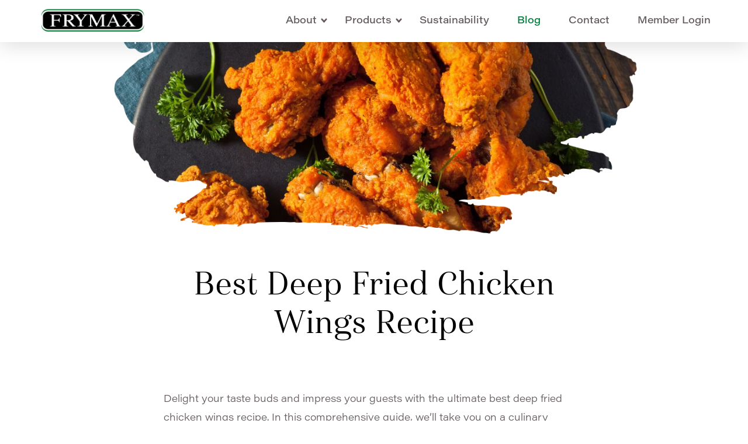

--- FILE ---
content_type: text/html; charset=UTF-8
request_url: https://frymax.co.uk/frying-tips/deep-fried-chicken-wings/
body_size: 13308
content:
<!DOCTYPE html><html
lang="en-US"><head><meta
name="google-site-verification" content="0RrCCaVvMVCTuTCQ7zoCw3nchN29r0H66Z1_NYEiLqk" /><meta
charset="UTF-8"><meta
http-equiv="X-UA-Compatible" content="IE=edge" /><meta
name="viewport" content="width=device-width, initial-scale=1"><meta
name="viewport" content="width=device-width, minimum-scale=1.0, maximum-scale=1.0, user-scalable=no"><link
rel="icon" href="https://frymax.co.uk/wp-content/themes/frymax/images/favicon.ico" type="image/x-icon"><title>Deep Fried Chicken Wings Recipe | Frymax</title><meta
name='robots' content='index, follow, max-image-preview:large, max-snippet:-1, max-video-preview:-1' /><meta
name="description" content="Learn how to make the best deep fried chicken wings! Get the recipe, cooking times, tips &amp; more from Frymax." /><link
rel="canonical" href="https://frymax.co.uk/frying-tips/deep-fried-chicken-wings/" /><meta
property="og:locale" content="en_US" /><meta
property="og:type" content="article" /><meta
property="og:title" content="Deep Fried Chicken Wings Recipe | Frymax" /><meta
property="og:description" content="Learn how to make the best deep fried chicken wings! Get the recipe, cooking times, tips &amp; more from Frymax." /><meta
property="og:url" content="https://frymax.co.uk/frying-tips/deep-fried-chicken-wings/" /><meta
property="og:site_name" content="Frymax" /><meta
property="article:published_time" content="2023-12-07T09:56:42+00:00" /><meta
property="article:modified_time" content="2025-02-14T15:35:33+00:00" /><meta
name="author" content="user" /><meta
name="twitter:card" content="summary_large_image" /> <script type="application/ld+json" class="yoast-schema-graph">{"@context":"https://schema.org","@graph":[{"@type":"Article","@id":"https://frymax.co.uk/frying-tips/deep-fried-chicken-wings/#article","isPartOf":{"@id":"https://frymax.co.uk/frying-tips/deep-fried-chicken-wings/"},"author":{"name":"user","@id":"https://frymax.co.uk/#/schema/person/629043ba696da41815e5e61d4e7adcc5"},"headline":"Best Deep Fried Chicken Wings Recipe","datePublished":"2023-12-07T09:56:42+00:00","dateModified":"2025-02-14T15:35:33+00:00","mainEntityOfPage":{"@id":"https://frymax.co.uk/frying-tips/deep-fried-chicken-wings/"},"wordCount":6,"commentCount":0,"publisher":{"@id":"https://frymax.co.uk/#organization"},"articleSection":["Frying Tips"],"inLanguage":"en-US","potentialAction":[{"@type":"CommentAction","name":"Comment","target":["https://frymax.co.uk/frying-tips/deep-fried-chicken-wings/#respond"]}]},{"@type":"WebPage","@id":"https://frymax.co.uk/frying-tips/deep-fried-chicken-wings/","url":"https://frymax.co.uk/frying-tips/deep-fried-chicken-wings/","name":"Deep Fried Chicken Wings Recipe | Frymax","isPartOf":{"@id":"https://frymax.co.uk/#website"},"datePublished":"2023-12-07T09:56:42+00:00","dateModified":"2025-02-14T15:35:33+00:00","description":"Learn how to make the best deep fried chicken wings! Get the recipe, cooking times, tips & more from Frymax.","breadcrumb":{"@id":"https://frymax.co.uk/frying-tips/deep-fried-chicken-wings/#breadcrumb"},"inLanguage":"en-US","potentialAction":[{"@type":"ReadAction","target":["https://frymax.co.uk/frying-tips/deep-fried-chicken-wings/"]}]},{"@type":"BreadcrumbList","@id":"https://frymax.co.uk/frying-tips/deep-fried-chicken-wings/#breadcrumb","itemListElement":[{"@type":"ListItem","position":1,"name":"Home","item":"https://frymax.co.uk/"},{"@type":"ListItem","position":2,"name":"Best Deep Fried Chicken Wings Recipe"}]},{"@type":"WebSite","@id":"https://frymax.co.uk/#website","url":"https://frymax.co.uk/","name":"Frymax","description":"60 years of frying history","publisher":{"@id":"https://frymax.co.uk/#organization"},"potentialAction":[{"@type":"SearchAction","target":{"@type":"EntryPoint","urlTemplate":"https://frymax.co.uk/?s={search_term_string}"},"query-input":{"@type":"PropertyValueSpecification","valueRequired":true,"valueName":"search_term_string"}}],"inLanguage":"en-US"},{"@type":"Organization","@id":"https://frymax.co.uk/#organization","name":"FRYMAX","url":"https://frymax.co.uk/","logo":{"@type":"ImageObject","inLanguage":"en-US","@id":"https://frymax.co.uk/#/schema/logo/image/","url":"https://frymax.co.uk/wp-content/uploads/2018/08/site_logo.png","contentUrl":"https://frymax.co.uk/wp-content/uploads/2018/08/site_logo.png","width":383,"height":106,"caption":"FRYMAX"},"image":{"@id":"https://frymax.co.uk/#/schema/logo/image/"}},{"@type":"Person","@id":"https://frymax.co.uk/#/schema/person/629043ba696da41815e5e61d4e7adcc5","name":"user","image":{"@type":"ImageObject","inLanguage":"en-US","@id":"https://frymax.co.uk/#/schema/person/image/","url":"https://secure.gravatar.com/avatar/b58996c504c5638798eb6b511e6f49af?s=96&d=wp_user_avatar&r=g","contentUrl":"https://secure.gravatar.com/avatar/b58996c504c5638798eb6b511e6f49af?s=96&d=wp_user_avatar&r=g","caption":"user"},"url":"https://frymax.co.uk/author/user/"}]}</script> <link
rel='dns-prefetch' href='//ajax.googleapis.com' /><link
rel='dns-prefetch' href='//cdnjs.cloudflare.com' /><link
rel='dns-prefetch' href='//stackpath.bootstrapcdn.com' /><link
rel='dns-prefetch' href='//use.fontawesome.com' /><link
rel='dns-prefetch' href='//use.typekit.net' /><link
rel="alternate" type="application/rss+xml" title="Frymax &raquo; Best Deep Fried Chicken Wings Recipe Comments Feed" href="https://frymax.co.uk/frying-tips/deep-fried-chicken-wings/feed/" /> <script type="text/javascript">window._wpemojiSettings={"baseUrl":"https:\/\/s.w.org\/images\/core\/emoji\/15.0.3\/72x72\/","ext":".png","svgUrl":"https:\/\/s.w.org\/images\/core\/emoji\/15.0.3\/svg\/","svgExt":".svg","source":{"concatemoji":"https:\/\/frymax.co.uk\/wp-includes\/js\/wp-emoji-release.min.js?ver=6.6.4"}};
/*! This file is auto-generated */
!function(i,n){var o,s,e;function c(e){try{var t={supportTests:e,timestamp:(new Date).valueOf()};sessionStorage.setItem(o,JSON.stringify(t))}catch(e){}}function p(e,t,n){e.clearRect(0,0,e.canvas.width,e.canvas.height),e.fillText(t,0,0);var t=new Uint32Array(e.getImageData(0,0,e.canvas.width,e.canvas.height).data),r=(e.clearRect(0,0,e.canvas.width,e.canvas.height),e.fillText(n,0,0),new Uint32Array(e.getImageData(0,0,e.canvas.width,e.canvas.height).data));return t.every(function(e,t){return e===r[t]})}function u(e,t,n){switch(t){case"flag":return n(e,"\ud83c\udff3\ufe0f\u200d\u26a7\ufe0f","\ud83c\udff3\ufe0f\u200b\u26a7\ufe0f")?!1:!n(e,"\ud83c\uddfa\ud83c\uddf3","\ud83c\uddfa\u200b\ud83c\uddf3")&&!n(e,"\ud83c\udff4\udb40\udc67\udb40\udc62\udb40\udc65\udb40\udc6e\udb40\udc67\udb40\udc7f","\ud83c\udff4\u200b\udb40\udc67\u200b\udb40\udc62\u200b\udb40\udc65\u200b\udb40\udc6e\u200b\udb40\udc67\u200b\udb40\udc7f");case"emoji":return!n(e,"\ud83d\udc26\u200d\u2b1b","\ud83d\udc26\u200b\u2b1b")}return!1}function f(e,t,n){var r="undefined"!=typeof WorkerGlobalScope&&self instanceof WorkerGlobalScope?new OffscreenCanvas(300,150):i.createElement("canvas"),a=r.getContext("2d",{willReadFrequently:!0}),o=(a.textBaseline="top",a.font="600 32px Arial",{});return e.forEach(function(e){o[e]=t(a,e,n)}),o}function t(e){var t=i.createElement("script");t.src=e,t.defer=!0,i.head.appendChild(t)}"undefined"!=typeof Promise&&(o="wpEmojiSettingsSupports",s=["flag","emoji"],n.supports={everything:!0,everythingExceptFlag:!0},e=new Promise(function(e){i.addEventListener("DOMContentLoaded",e,{once:!0})}),new Promise(function(t){var n=function(){try{var e=JSON.parse(sessionStorage.getItem(o));if("object"==typeof e&&"number"==typeof e.timestamp&&(new Date).valueOf()<e.timestamp+604800&&"object"==typeof e.supportTests)return e.supportTests}catch(e){}return null}();if(!n){if("undefined"!=typeof Worker&&"undefined"!=typeof OffscreenCanvas&&"undefined"!=typeof URL&&URL.createObjectURL&&"undefined"!=typeof Blob)try{var e="postMessage("+f.toString()+"("+[JSON.stringify(s),u.toString(),p.toString()].join(",")+"));",r=new Blob([e],{type:"text/javascript"}),a=new Worker(URL.createObjectURL(r),{name:"wpTestEmojiSupports"});return void(a.onmessage=function(e){c(n=e.data),a.terminate(),t(n)})}catch(e){}c(n=f(s,u,p))}t(n)}).then(function(e){for(var t in e)n.supports[t]=e[t],n.supports.everything=n.supports.everything&&n.supports[t],"flag"!==t&&(n.supports.everythingExceptFlag=n.supports.everythingExceptFlag&&n.supports[t]);n.supports.everythingExceptFlag=n.supports.everythingExceptFlag&&!n.supports.flag,n.DOMReady=!1,n.readyCallback=function(){n.DOMReady=!0}}).then(function(){return e}).then(function(){var e;n.supports.everything||(n.readyCallback(),(e=n.source||{}).concatemoji?t(e.concatemoji):e.wpemoji&&e.twemoji&&(t(e.twemoji),t(e.wpemoji)))}))}((window,document),window._wpemojiSettings);</script> <style id='wp-emoji-styles-inline-css' type='text/css'>img.wp-smiley,img.emoji{display:inline !important;border:none !important;box-shadow:none !important;height:1em !important;width:1em !important;margin:0
0.07em !important;vertical-align:-0.1em !important;background:none !important;padding:0
!important}</style><link
rel='stylesheet' id='wp-block-library-css' href='https://frymax.co.uk/wp-includes/css/dist/block-library/style.min.css?ver=6.6.4' type='text/css' media='all' /><style id='classic-theme-styles-inline-css' type='text/css'>
/*! This file is auto-generated */
.wp-block-button__link{color:#fff;background-color:#32373c;border-radius:9999px;box-shadow:none;text-decoration:none;padding:calc(.667em + 2px) calc(1.333em+2px);font-size:1.125em}.wp-block-file__button{background:#32373c;color:#fff;text-decoration:none}</style><style id='global-styles-inline-css' type='text/css'>:root{--wp--preset--aspect-ratio--square:1;--wp--preset--aspect-ratio--4-3:4/3;--wp--preset--aspect-ratio--3-4:3/4;--wp--preset--aspect-ratio--3-2:3/2;--wp--preset--aspect-ratio--2-3:2/3;--wp--preset--aspect-ratio--16-9:16/9;--wp--preset--aspect-ratio--9-16:9/16;--wp--preset--color--black:#000;--wp--preset--color--cyan-bluish-gray:#abb8c3;--wp--preset--color--white:#fff;--wp--preset--color--pale-pink:#f78da7;--wp--preset--color--vivid-red:#cf2e2e;--wp--preset--color--luminous-vivid-orange:#ff6900;--wp--preset--color--luminous-vivid-amber:#fcb900;--wp--preset--color--light-green-cyan:#7bdcb5;--wp--preset--color--vivid-green-cyan:#00d084;--wp--preset--color--pale-cyan-blue:#8ed1fc;--wp--preset--color--vivid-cyan-blue:#0693e3;--wp--preset--color--vivid-purple:#9b51e0;--wp--preset--gradient--vivid-cyan-blue-to-vivid-purple:linear-gradient(135deg,rgba(6,147,227,1) 0%,rgb(155,81,224) 100%);--wp--preset--gradient--light-green-cyan-to-vivid-green-cyan:linear-gradient(135deg,rgb(122,220,180) 0%,rgb(0,208,130) 100%);--wp--preset--gradient--luminous-vivid-amber-to-luminous-vivid-orange:linear-gradient(135deg,rgba(252,185,0,1) 0%,rgba(255,105,0,1) 100%);--wp--preset--gradient--luminous-vivid-orange-to-vivid-red:linear-gradient(135deg,rgba(255,105,0,1) 0%,rgb(207,46,46) 100%);--wp--preset--gradient--very-light-gray-to-cyan-bluish-gray:linear-gradient(135deg,rgb(238,238,238) 0%,rgb(169,184,195) 100%);--wp--preset--gradient--cool-to-warm-spectrum:linear-gradient(135deg,rgb(74,234,220) 0%,rgb(151,120,209) 20%,rgb(207,42,186) 40%,rgb(238,44,130) 60%,rgb(251,105,98) 80%,rgb(254,248,76) 100%);--wp--preset--gradient--blush-light-purple:linear-gradient(135deg,rgb(255,206,236) 0%,rgb(152,150,240) 100%);--wp--preset--gradient--blush-bordeaux:linear-gradient(135deg,rgb(254,205,165) 0%,rgb(254,45,45) 50%,rgb(107,0,62) 100%);--wp--preset--gradient--luminous-dusk:linear-gradient(135deg,rgb(255,203,112) 0%,rgb(199,81,192) 50%,rgb(65,88,208) 100%);--wp--preset--gradient--pale-ocean:linear-gradient(135deg,rgb(255,245,203) 0%,rgb(182,227,212) 50%,rgb(51,167,181) 100%);--wp--preset--gradient--electric-grass:linear-gradient(135deg,rgb(202,248,128) 0%,rgb(113,206,126) 100%);--wp--preset--gradient--midnight:linear-gradient(135deg,rgb(2,3,129) 0%,rgb(40,116,252) 100%);--wp--preset--font-size--small:13px;--wp--preset--font-size--medium:20px;--wp--preset--font-size--large:36px;--wp--preset--font-size--x-large:42px;--wp--preset--spacing--20:0.44rem;--wp--preset--spacing--30:0.67rem;--wp--preset--spacing--40:1rem;--wp--preset--spacing--50:1.5rem;--wp--preset--spacing--60:2.25rem;--wp--preset--spacing--70:3.38rem;--wp--preset--spacing--80:5.06rem;--wp--preset--shadow--natural:6px 6px 9px rgba(0, 0, 0, 0.2);--wp--preset--shadow--deep:12px 12px 50px rgba(0, 0, 0, 0.4);--wp--preset--shadow--sharp:6px 6px 0px rgba(0, 0, 0, 0.2);--wp--preset--shadow--outlined:6px 6px 0px -3px rgba(255, 255, 255, 1), 6px 6px rgba(0, 0, 0, 1);--wp--preset--shadow--crisp:6px 6px 0px rgba(0,0,0,1)}:where(.is-layout-flex){gap:0.5em}:where(.is-layout-grid){gap:0.5em}body .is-layout-flex{display:flex}.is-layout-flex{flex-wrap:wrap;align-items:center}.is-layout-flex>:is(*,div){margin:0}body .is-layout-grid{display:grid}.is-layout-grid>:is(*,div){margin:0}:where(.wp-block-columns.is-layout-flex){gap:2em}:where(.wp-block-columns.is-layout-grid){gap:2em}:where(.wp-block-post-template.is-layout-flex){gap:1.25em}:where(.wp-block-post-template.is-layout-grid){gap:1.25em}.has-black-color{color:var(--wp--preset--color--black) !important}.has-cyan-bluish-gray-color{color:var(--wp--preset--color--cyan-bluish-gray) !important}.has-white-color{color:var(--wp--preset--color--white) !important}.has-pale-pink-color{color:var(--wp--preset--color--pale-pink) !important}.has-vivid-red-color{color:var(--wp--preset--color--vivid-red) !important}.has-luminous-vivid-orange-color{color:var(--wp--preset--color--luminous-vivid-orange) !important}.has-luminous-vivid-amber-color{color:var(--wp--preset--color--luminous-vivid-amber) !important}.has-light-green-cyan-color{color:var(--wp--preset--color--light-green-cyan) !important}.has-vivid-green-cyan-color{color:var(--wp--preset--color--vivid-green-cyan) !important}.has-pale-cyan-blue-color{color:var(--wp--preset--color--pale-cyan-blue) !important}.has-vivid-cyan-blue-color{color:var(--wp--preset--color--vivid-cyan-blue) !important}.has-vivid-purple-color{color:var(--wp--preset--color--vivid-purple) !important}.has-black-background-color{background-color:var(--wp--preset--color--black) !important}.has-cyan-bluish-gray-background-color{background-color:var(--wp--preset--color--cyan-bluish-gray) !important}.has-white-background-color{background-color:var(--wp--preset--color--white) !important}.has-pale-pink-background-color{background-color:var(--wp--preset--color--pale-pink) !important}.has-vivid-red-background-color{background-color:var(--wp--preset--color--vivid-red) !important}.has-luminous-vivid-orange-background-color{background-color:var(--wp--preset--color--luminous-vivid-orange) !important}.has-luminous-vivid-amber-background-color{background-color:var(--wp--preset--color--luminous-vivid-amber) !important}.has-light-green-cyan-background-color{background-color:var(--wp--preset--color--light-green-cyan) !important}.has-vivid-green-cyan-background-color{background-color:var(--wp--preset--color--vivid-green-cyan) !important}.has-pale-cyan-blue-background-color{background-color:var(--wp--preset--color--pale-cyan-blue) !important}.has-vivid-cyan-blue-background-color{background-color:var(--wp--preset--color--vivid-cyan-blue) !important}.has-vivid-purple-background-color{background-color:var(--wp--preset--color--vivid-purple) !important}.has-black-border-color{border-color:var(--wp--preset--color--black) !important}.has-cyan-bluish-gray-border-color{border-color:var(--wp--preset--color--cyan-bluish-gray) !important}.has-white-border-color{border-color:var(--wp--preset--color--white) !important}.has-pale-pink-border-color{border-color:var(--wp--preset--color--pale-pink) !important}.has-vivid-red-border-color{border-color:var(--wp--preset--color--vivid-red) !important}.has-luminous-vivid-orange-border-color{border-color:var(--wp--preset--color--luminous-vivid-orange) !important}.has-luminous-vivid-amber-border-color{border-color:var(--wp--preset--color--luminous-vivid-amber) !important}.has-light-green-cyan-border-color{border-color:var(--wp--preset--color--light-green-cyan) !important}.has-vivid-green-cyan-border-color{border-color:var(--wp--preset--color--vivid-green-cyan) !important}.has-pale-cyan-blue-border-color{border-color:var(--wp--preset--color--pale-cyan-blue) !important}.has-vivid-cyan-blue-border-color{border-color:var(--wp--preset--color--vivid-cyan-blue) !important}.has-vivid-purple-border-color{border-color:var(--wp--preset--color--vivid-purple) !important}.has-vivid-cyan-blue-to-vivid-purple-gradient-background{background:var(--wp--preset--gradient--vivid-cyan-blue-to-vivid-purple) !important}.has-light-green-cyan-to-vivid-green-cyan-gradient-background{background:var(--wp--preset--gradient--light-green-cyan-to-vivid-green-cyan) !important}.has-luminous-vivid-amber-to-luminous-vivid-orange-gradient-background{background:var(--wp--preset--gradient--luminous-vivid-amber-to-luminous-vivid-orange) !important}.has-luminous-vivid-orange-to-vivid-red-gradient-background{background:var(--wp--preset--gradient--luminous-vivid-orange-to-vivid-red) !important}.has-very-light-gray-to-cyan-bluish-gray-gradient-background{background:var(--wp--preset--gradient--very-light-gray-to-cyan-bluish-gray) !important}.has-cool-to-warm-spectrum-gradient-background{background:var(--wp--preset--gradient--cool-to-warm-spectrum) !important}.has-blush-light-purple-gradient-background{background:var(--wp--preset--gradient--blush-light-purple) !important}.has-blush-bordeaux-gradient-background{background:var(--wp--preset--gradient--blush-bordeaux) !important}.has-luminous-dusk-gradient-background{background:var(--wp--preset--gradient--luminous-dusk) !important}.has-pale-ocean-gradient-background{background:var(--wp--preset--gradient--pale-ocean) !important}.has-electric-grass-gradient-background{background:var(--wp--preset--gradient--electric-grass) !important}.has-midnight-gradient-background{background:var(--wp--preset--gradient--midnight) !important}.has-small-font-size{font-size:var(--wp--preset--font-size--small) !important}.has-medium-font-size{font-size:var(--wp--preset--font-size--medium) !important}.has-large-font-size{font-size:var(--wp--preset--font-size--large) !important}.has-x-large-font-size{font-size:var(--wp--preset--font-size--x-large) !important}:where(.wp-block-post-template.is-layout-flex){gap:1.25em}:where(.wp-block-post-template.is-layout-grid){gap:1.25em}:where(.wp-block-columns.is-layout-flex){gap:2em}:where(.wp-block-columns.is-layout-grid){gap:2em}:root :where(.wp-block-pullquote){font-size:1.5em;line-height:1.6}</style><link
rel='stylesheet' id='contact-form-7-css' href='https://frymax.co.uk/wp-content/plugins/contact-form-7/includes/css/styles.css?ver=5.0.4' type='text/css' media='all' /><link
rel='stylesheet' id='som_lost_password_style-css' href='https://frymax.co.uk/wp-content/plugins/frontend-reset-password/assets/css/password-lost.css?ver=6.6.4' type='text/css' media='all' /><link
rel='stylesheet' id='spam-protect-for-contact-form7-css' href='https://frymax.co.uk/wp-content/plugins/wp-contact-form-7-spam-blocker/frontend/css/spam-protect-for-contact-form7.css?ver=1.0.0' type='text/css' media='all' /><link
rel='stylesheet' id='bootstrap-css-css' href='//stackpath.bootstrapcdn.com/bootstrap/4.3.1/css/bootstrap.min.css?ver=6.6.4' type='text/css' media='all' /><link
rel='stylesheet' id='swiper-css-css' href='//cdnjs.cloudflare.com/ajax/libs/Swiper/4.3.5/css/swiper.min.css?ver=6.6.4' type='text/css' media='all' /><link
rel='stylesheet' id='style-css' href='https://frymax.co.uk/wp-content/themes/frymax/style.css?ver=6.6.4' type='text/css' media='all' /><link
rel='stylesheet' id='custom-css-css' href='https://frymax.co.uk/wp-content/themes/frymax/css/custom.css?ver=6.6.4' type='text/css' media='all' /><link
rel='stylesheet' id='responsive-css-css' href='https://frymax.co.uk/wp-content/themes/frymax/css/responsive.css?ver=6.6.4' type='text/css' media='all' /><link
rel='stylesheet' id='font-awesome-css' href='//use.fontawesome.com/releases/v5.3.1/css/all.css?ver=6.6.4' type='text/css' media='all' /><link
rel='stylesheet' id='font-adobe-typekit-css' href='//use.typekit.net/jdp8agl.css?ver=6.6.4' type='text/css' media='all' /> <script type="text/javascript" src="https://frymax.co.uk/wp-includes/js/jquery/jquery.min.js?ver=3.7.1" id="jquery-core-js"></script> <script type="text/javascript" src="https://frymax.co.uk/wp-includes/js/jquery/jquery-migrate.min.js?ver=3.4.1" id="jquery-migrate-js"></script> <script type="text/javascript" src="https://frymax.co.uk/wp-content/plugins/wp-contact-form-7-spam-blocker/frontend/js/spam-protect-for-contact-form7.js?ver=1.0.0" id="spam-protect-for-contact-form7-js"></script> <script type="text/javascript" src="//ajax.googleapis.com/ajax/libs/webfont/1.6.16/webfont.js?ver=6.6.4" id="web-font-js"></script> <script type="text/javascript" src="//cdnjs.cloudflare.com/ajax/libs/popper.js/1.14.7/umd/popper.min.js?ver=6.6.4" id="popper-js"></script> <script type="text/javascript" src="//stackpath.bootstrapcdn.com/bootstrap/4.3.1/js/bootstrap.min.js?ver=6.6.4" id="bootstrap-js-js"></script> <script type="text/javascript" src="//cdnjs.cloudflare.com/ajax/libs/Swiper/4.3.5/js/swiper.min.js?ver=6.6.4" id="swiper-js-js"></script> <script type="text/javascript" src="https://frymax.co.uk/wp-content/themes/frymax/js/clamp.min.js?ver=6.6.4" id="clamp-js"></script> <script type="text/javascript" src="https://frymax.co.uk/wp-content/themes/frymax/js/bootstrap-select.js?ver=6.6.4" id="bootstrap-select-js"></script> <script type="text/javascript" src="https://frymax.co.uk/wp-content/themes/frymax/js/vivus.min.js?ver=6.6.4" id="vivus-min-js"></script> <script type="text/javascript" id="main-js-js-extra">var frymaxUrls={"adminUrl":"https:\/\/frymax.co.uk\/wp-admin\/admin-ajax.php","siteUrl":"https:\/\/frymax.co.uk\/","assetsUrl":"https:\/\/frymax.co.uk\/wp-content\/themes\/frymax","isAdmin":"no"};</script> <script type="text/javascript" src="https://frymax.co.uk/wp-content/themes/frymax/js/main.js?ver=3.6.2" id="main-js-js"></script> <script type="text/javascript" src="https://frymax.co.uk/wp-content/themes/frymax/js/custom.js?ver=6.6.4" id="custom-js-js"></script> <link
rel="https://api.w.org/" href="https://frymax.co.uk/wp-json/" /><link
rel="alternate" title="JSON" type="application/json" href="https://frymax.co.uk/wp-json/wp/v2/posts/31945" /><link
rel="EditURI" type="application/rsd+xml" title="RSD" href="https://frymax.co.uk/xmlrpc.php?rsd" /><meta
name="generator" content="WordPress 6.6.4" /><link
rel='shortlink' href='https://frymax.co.uk/?p=31945' /><link
rel="alternate" title="oEmbed (JSON)" type="application/json+oembed" href="https://frymax.co.uk/wp-json/oembed/1.0/embed?url=https%3A%2F%2Ffrymax.co.uk%2Ffrying-tips%2Fdeep-fried-chicken-wings%2F" /><link
rel="alternate" title="oEmbed (XML)" type="text/xml+oembed" href="https://frymax.co.uk/wp-json/oembed/1.0/embed?url=https%3A%2F%2Ffrymax.co.uk%2Ffrying-tips%2Fdeep-fried-chicken-wings%2F&#038;format=xml" /><style>.som-password-error-message,.som-password-sent-message{background-color:#1b9635;border-color:#1b9635}</style> <script>(function(w,d,s,l,i){w[l]=w[l]||[];w[l].push({'gtm.start':new Date().getTime(),event:'gtm.js'});var f=d.getElementsByTagName(s)[0],j=d.createElement(s),dl=l!='dataLayer'?'&l='+l:'';j.async=true;j.src='https://www.googletagmanager.com/gtm.js?id='+i+dl;f.parentNode.insertBefore(j,f);})(window,document,'script','dataLayer','GTM-NTTF265');</script> <style type="text/css" id="wp-custom-css">.custom-content h2,
.custom-content h3,
.custom-content p,
.custom-content ul,
.custom-content ol,
.custom-content li,
.custom-content strong,
.custom-content
a{margin-top:1em;margin-bottom:1em}.custom-content ul,
.custom-content
ol{padding-left:1.5em}.custom-content
li{margin:0.5em 0}</style> <script async src="https://www.googletagmanager.com/gtag/js?id=UA-136936278-1"></script> <script>window.dataLayer=window.dataLayer||[];function gtag(){dataLayer.push(arguments);}
gtag('js',new Date());gtag('config','UA-136936278-1');</script> <script>if(typeof ga==='undefined'){(function(i,s,o,g,r,a,m){i['GoogleAnalyticsObject']=r;i[r]=i[r]||function(){(i[r].q=i[r].q||[]).push(arguments)},i[r].l=1*new Date();a=s.createElement(o),m=s.getElementsByTagName(o)[0];a.async=1;a.src=g;m.parentNode.insertBefore(a,m)})(window,document,'script','https://www.google-analytics.com/analytics.js','ga');ga('create','UA-136936278-1','usfwithoutlimits.org');ga('send','pageview');}</script> </head><body
class="post-template post-template-blog post-template-blog-php single single-post postid-31945 single-format-standard wp-custom-logo">
<header
class="smaller">
<nav
class="navbar navbar-expand-lg navbar-light" id="navbar-logo">
<a
href="https://frymax.co.uk/" class="navbar-brand">
<img
src="https://frymax.co.uk/wp-content/themes/frymax/images/site_logo.png" alt="FRYMAX" class="main-logo"/>
</a><button
id="mobile-burger-menu" class="navbar-toggler" type="button" data-toggle="collapse" data-target="#navbarNav" aria-controls="navbarNav" aria-expanded="false" aria-label="Toggle navigation">
<img
src="https://frymax.co.uk/wp-content/themes/frymax/images/mob_menu.png"/>
</button><div
class="collapse navbar-collapse mobile-menu" id="navbarNav"><ul
class="navbar-nav ml-auto"><li
itemscope="itemscope" itemtype="https://www.schema.org/SiteNavigationElement" id="menu-item-1085" class="menu-item menu-item-type-custom menu-item-object-custom menu-item-has-children dropdown menu-item-1085 nav-item"><a
title="About" href="#" data-toggle="dropdown" aria-haspopup="true" aria-expanded="false" class="nav-link" id="menu-item-dropdown-1085">About</a><ul
class="dropdown-menu" aria-labelledby="menu-item-dropdown-1085" role="menu"><li
itemscope="itemscope" itemtype="https://www.schema.org/SiteNavigationElement" id="menu-item-1296" class="menu-item menu-item-type-post_type menu-item-object-page menu-item-1296 nav-item"><a
title="About Us" href="https://frymax.co.uk/about/" class="nav-link">About Us</a></li><li
itemscope="itemscope" itemtype="https://www.schema.org/SiteNavigationElement" id="menu-item-1241" class="menu-item menu-item-type-post_type menu-item-object-page menu-item-1241 nav-item"><a
title="Heritage" href="https://frymax.co.uk/our-heritage/" class="nav-link">Heritage</a></li><li
itemscope="itemscope" itemtype="https://www.schema.org/SiteNavigationElement" id="menu-item-1258" class="menu-item menu-item-type-post_type menu-item-object-page menu-item-1258 nav-item"><a
title="Our Customers" href="https://frymax.co.uk/our-customers/" class="nav-link">Our Customers</a></li><li
itemscope="itemscope" itemtype="https://www.schema.org/SiteNavigationElement" id="menu-item-1221" class="menu-item menu-item-type-post_type menu-item-object-page menu-item-1221 nav-item"><a
title="Our Services" href="https://frymax.co.uk/our-services/" class="nav-link">Our Services</a></li><li
itemscope="itemscope" itemtype="https://www.schema.org/SiteNavigationElement" id="menu-item-1269" class="menu-item menu-item-type-post_type menu-item-object-page menu-item-1269 nav-item"><a
title="Frymax Partners" href="https://frymax.co.uk/our-partners/" class="nav-link">Frymax Partners</a></li><li
itemscope="itemscope" itemtype="https://www.schema.org/SiteNavigationElement" id="menu-item-1728" class="menu-item menu-item-type-post_type menu-item-object-page menu-item-1728 nav-item"><a
title="Origin" href="https://frymax.co.uk/origin/" class="nav-link">Origin</a></li><li
itemscope="itemscope" itemtype="https://www.schema.org/SiteNavigationElement" id="menu-item-1737" class="menu-item menu-item-type-post_type menu-item-object-page menu-item-1737 nav-item"><a
title="Palm History" href="https://frymax.co.uk/palm-history/" class="nav-link">Palm History</a></li></ul></li><li
itemscope="itemscope" itemtype="https://www.schema.org/SiteNavigationElement" id="menu-item-1089" class="menu-item menu-item-type-custom menu-item-object-custom menu-item-has-children dropdown menu-item-1089 nav-item"><a
title="Products" href="#" data-toggle="dropdown" aria-haspopup="true" aria-expanded="false" class="nav-link" id="menu-item-dropdown-1089">Products</a><ul
class="dropdown-menu" aria-labelledby="menu-item-dropdown-1089" role="menu"><li
itemscope="itemscope" itemtype="https://www.schema.org/SiteNavigationElement" id="menu-item-1384" class="menu-item menu-item-type-post_type menu-item-object-page menu-item-1384 nav-item"><a
title="All Products" href="https://frymax.co.uk/all-products/" class="nav-link">All Products</a></li><li
itemscope="itemscope" itemtype="https://www.schema.org/SiteNavigationElement" id="menu-item-1232" class="menu-item menu-item-type-post_type menu-item-object-page menu-item-1232 nav-item"><a
title="Frymax 12.5kg" href="https://frymax.co.uk/frymax-12-5kg/" class="nav-link">Frymax 12.5kg</a></li><li
itemscope="itemscope" itemtype="https://www.schema.org/SiteNavigationElement" id="menu-item-1231" class="menu-item menu-item-type-post_type menu-item-object-page menu-item-1231 nav-item"><a
title="Frymax 2 x 10 Litre" href="https://frymax.co.uk/frymax-liquid/" class="nav-link">Frymax 2 x 10 Litre</a></li><li
itemscope="itemscope" itemtype="https://www.schema.org/SiteNavigationElement" id="menu-item-1230" class="menu-item menu-item-type-post_type menu-item-object-page menu-item-1230 nav-item"><a
title="Oil Management" href="https://frymax.co.uk/oil-management/" class="nav-link">Oil Management</a></li><li
itemscope="itemscope" itemtype="https://www.schema.org/SiteNavigationElement" id="menu-item-2425" class="menu-item menu-item-type-post_type menu-item-object-page menu-item-2425 nav-item"><a
title="Food Safety" href="https://frymax.co.uk/food-safety/" class="nav-link">Food Safety</a></li></ul></li><li
itemscope="itemscope" itemtype="https://www.schema.org/SiteNavigationElement" id="menu-item-1765" class="menu-item menu-item-type-post_type menu-item-object-page menu-item-1765 nav-item"><a
title="Sustainability" href="https://frymax.co.uk/sustainability/" class="nav-link">Sustainability</a></li><li
itemscope="itemscope" itemtype="https://www.schema.org/SiteNavigationElement" id="menu-item-1083" class="menu-item menu-item-type-post_type menu-item-object-page menu-item-1083 nav-item"><a
title="Blog" href="https://frymax.co.uk/blog/" class="nav-link">Blog</a></li><li
itemscope="itemscope" itemtype="https://www.schema.org/SiteNavigationElement" id="menu-item-1084" class="menu-item menu-item-type-post_type menu-item-object-page menu-item-1084 nav-item"><a
title="Contact" href="https://frymax.co.uk/contact-us/" class="nav-link">Contact</a></li><li
itemscope="itemscope" itemtype="https://www.schema.org/SiteNavigationElement" id="menu-item-2668" class="member-login-btn menu-item menu-item-type-post_type menu-item-object-page menu-item-2668 nav-item"><a
title="Member Login" href="https://frymax.co.uk/member-login/" class="nav-link">Member Login</a></li><li
class="nav-item burger-close ml-auto show-mobile" id="mob-display">
<a
data-toggle="collapse" href="#" data-target="#navbarNav" id="close-button">
<img
width="26" src="https://frymax.co.uk/wp-content/themes/frymax/images/close.png"/>
</a></li><div
class="media-icons" id="collapse-icons">
<a
target="_blank" href="https://twitter.com/Frymax3"><img
src="https://frymax.co.uk/wp-content/themes/frymax/images/twit.png" class="media-ic"/></a>
<a
target="_blank" href="https://www.facebook.com/pg/Frymaxoil/"><img
src="https://frymax.co.uk/wp-content/themes/frymax/images/face.png" class="media-ic"/></a></div></ul></div>
</nav>
</header><div
class="blog-image-container head-one-heading">
<img
class="blog-image" src="https://frymax.co.uk/wp-content/uploads/2023/12/deep-fried-chicken-wings.jpg" /></div><div
class="blog-text"><div
class="head-one-heading heading" id="blog-head"><h1>Best Deep Fried Chicken Wings Recipe</h1></div><div
class="head-one-body blog-content-new" id="mobile-blog-body"><div
id="rest-of-text"><div
class="blog_parag"><p><span
style="font-weight: 400;">Delight your taste buds and impress your guests with the ultimate best deep fried chicken wings recipe. In this comprehensive guide, we&#8217;ll take you on a culinary journey, exploring the history of deep-fried chicken wings, how to deep fry chicken wings, discussing the perfect occasions to savour this crispy delight, and providing valuable tips to master the art of creating them. Get ready to take your cooking skills to the next level with </span><a
href="https://frymax.co.uk/about/" target="_blank" rel="noopener"><span
style="font-weight: 400;">Frymax, the UK’s leading supplier of sustainable palm oil</span></a><span
style="font-weight: 400;">, and create a mouth-watering experience for your guests.</span></p><h2><span
style="font-weight: 400;">Tips for Making the Best Deep Fried Chicken Wings</span></h2><p><span
style="font-weight: 400;">Embark on a culinary adventure with our expert tips for making the perfect deep fried chicken wings. Here, we&#8217;ll guide you through the secrets to achieving that coveted crispy texture and mouth-watering flavour that defines the best deep fried chicken wings.</span></p><ul><li
style="font-weight: 400;" aria-level="1"><b>Choose High-Quality Chicken Wings</b><span
style="font-weight: 400;">: To deep fry chicken wings well, start by looking for wings that are plump and free from any off-putting odours. If possible, choose organic or locally sourced wings for the best flavour.</span></li><li
style="font-weight: 400;" aria-level="1"><b>Thoroughly Dry the Chicken Wings</b><span
style="font-weight: 400;">: Pat them down with paper towels to remove excess moisture. This step is crucial for achieving a crispy exterior during the frying process.</span></li><li
style="font-weight: 400;" aria-level="1"><b>Double Coating for Extra Crispiness</b><span
style="font-weight: 400;">: After the initial flour or crumb coating, dip the wings back into the buttermilk and then into the seasoned flour or crumb mixture again before frying.</span></li><li
style="font-weight: 400;" aria-level="1"><b>Invest in a Quality Cooking Oil</b><span
style="font-weight: 400;">: The choice of cooking oil is crucial for achieving the perfect deep-fried chicken wings. Use palm oil as it can withstand high frying temperatures without burning or giving unwanted flavours to the wings.</span></li><li
style="font-weight: 400;" aria-level="1"><b>Fry in Batches</b><span
style="font-weight: 400;">: Fry the chicken wings in small batches to maintain control over the cooking process and ensure each wing is perfectly golden brown.</span></li></ul><h4><b>Nutritional Information</b></h4><p><span
style="font-weight: 400;">Calories: 501kcal</span><br
/>
<span
style="font-weight: 400;">Carbohydrates: 26g</span><br
/>
<span
style="font-weight: 400;">Protein: 27g</span> <span
style="font-weight: 400;">Fat: 40g<br
/>
</span><span
style="font-weight: 400;">Saturated Fat: 6g</span><br
/>
<span
style="font-weight: 400;">Cholesterol: 135mg</span><br
/>
<span
style="font-weight: 400;">Sodium: 1376mg</span><br
/>
<span
style="font-weight: 400;">Potassium: 371mg<br
/>
</span><span
style="font-weight: 400;">Fibre: 1g</span><br
/>
<span
style="font-weight: 400;">Sugar: 1g</span><br
/>
<span
style="font-weight: 400;">Vitamin A: 264IU</span><br
/>
<span
style="font-weight: 400;">Vitamin C: 12mg<br
/>
</span><span
style="font-weight: 400;">Calcium: 69mg</span><br
/>
<span
style="font-weight: 400;">Iron: 3mg</span></p><h4><b>Serves</b></h4><p><span
style="font-weight: 400;">This deep fried chicken wings recipe serves 4 but quantities can be easily adjusted to cater for more.</span></p><h4><b>Prep Time</b></h4><p><span
style="font-weight: 400;">Preparation: 20 minutes</span></p><p><span
style="font-weight: 400;">Cooking: 15 &#8211; 20 minutes</span></p><h4><b>Ingredients</b></h4><ul><li
style="font-weight: 400;" aria-level="1"><span
style="font-weight: 400;">1 kg chicken wings</span></li><li
style="font-weight: 400;" aria-level="1"><span
style="font-weight: 400;">2 cups all-purpose flour</span></li><li
style="font-weight: 400;" aria-level="1"><span
style="font-weight: 400;">1 tsp salt</span></li><li
style="font-weight: 400;" aria-level="1"><span
style="font-weight: 400;">1 tsp pepper</span></li><li
style="font-weight: 400;" aria-level="1"><span
style="font-weight: 400;">1 tsp garlic powder</span></li><li
style="font-weight: 400;" aria-level="1"><span
style="font-weight: 400;">1 tsp onion powder</span></li><li
style="font-weight: 400;" aria-level="1"><span
style="font-weight: 400;">1 tsp paprika</span></li><li
style="font-weight: 400;" aria-level="1"><span
style="font-weight: 400;">2 cups buttermilk</span></li><li
style="font-weight: 400;" aria-level="1"><span
style="font-weight: 400;">Vegetable oil for frying</span></li></ul><h4><b>Method</b></h4><ul><li><b>Prepare the Chicken Wings:</b><span
style="font-weight: 400;"> Start by washing and drying the chicken wings thoroughly. Trim excess skin and separate it into drumettes and flats.</span></li><li><b>Create the Coating Mixture:</b><span
style="font-weight: 400;"> In a bowl, combine flour, salt, pepper, garlic powder, onion powder, and paprika. This seasoned mixture will be the key to a flavourful coating.</span></li><li><b>Dip and Coat:</b><span
style="font-weight: 400;"> Dredge each wing in the seasoned flour mixture, ensuring an even coating. Shake off excess flour.</span></li><li><b>Buttermilk Bath:</b><span
style="font-weight: 400;"> Place coated wings in a bowl of buttermilk. The buttermilk adds a tangy flavour and helps create a crispy outer layer.</span></li><li><b>Double Coating (Optional):</b><span
style="font-weight: 400;"> For extra crispiness, repeat the coating process. Dip the wings back into the seasoned flour mixture and then into the buttermilk again.</span></li><li><b>Heat the Oil:</b><span
style="font-weight: 400;"> In a deep fryer or large, deep pan, heat your palm oil to 190°C. </span><a
href="https://frymax.co.uk/frying-tips/deep-frying-temperatures/" target="_blank" rel="noopener"><span
style="font-weight: 400;">The ideal oil temperature</span></a><span
style="font-weight: 400;"> ensures a quick and even fry.</span></li><li><b>Fry in Batches:</b><span
style="font-weight: 400;"> Carefully place coated wings into the hot oil, frying in batches to avoid overcrowding.</span></li><li><b>Monitor Cooking Time:</b><span
style="font-weight: 400;"> Fry wings for 12-15 minutes, turning occasionally to ensure even browning. Wings are ready when golden brown.</span></li><li><b>Drain and Rest:</b><span
style="font-weight: 400;"> Use a slotted spoon to remove wings, allowing excess oil to drain. Place on a wire rack to cool and rest for a few minutes.</span></li><li><b>Serve and Enjoy:</b><span
style="font-weight: 400;"> Arrange deep-fried chicken wings on a platter and serve hot with your favourite dipping sauces.</span></li></ul><p><span
style="font-weight: 400;"><a
href="https://frymax.co.uk/frying-tips/fried-food/" target="_blank" rel="noopener">See more deep-fried food recipes here.</a></span></p><h2><span
style="font-weight: 400;">The History of Deep Fried Chicken Wings</span></h2><p><span
style="font-weight: 400;">The history of deep-fried chicken wings is a fascinating journey that traces back to Buffalo, New York, in the 1960s. This iconic dish has evolved from a local speciality to a global culinary phenomenon. Let&#8217;s explore the origins and development of this beloved appetiser:</span></p><ul><li
style="font-weight: 400;" aria-level="1"><b>Birthplace</b><span
style="font-weight: 400;">: The story begins in Buffalo, a city in upstate New York. The specific restaurant credited with the invention of Buffalo Wings is the Anchor Bar. In 1964, the bar&#8217;s co-owner, Teressa Bellissimo, is said to have concocted the dish on a whim, using leftover chicken wings.</span></li><li
style="font-weight: 400;" aria-level="1"><b>Creation at the Anchor Bar</b><span
style="font-weight: 400;">: The legend goes that Teressa Bellissimo&#8217;s son and his friends arrived at the bar late one night. To satisfy the hungry group, she deep-fried some leftover chicken wings.</span></li><li
style="font-weight: 400;" aria-level="1"><b>Emergence of Variations</b><span
style="font-weight: 400;">: As the popularity of deep fried chicken wings soared, other establishments began to adopt and adapt the recipe.</span></li><li
style="font-weight: 400;" aria-level="1"><b>Super Bowl Connection</b><span
style="font-weight: 400;">: The widespread popularity of chicken wings received a significant boost during the 1990s, thanks in part to the Super Bowl. The championship game became synonymous with wing consumption.</span></li><li
style="font-weight: 400;" aria-level="1"><b>Mainstream Fast Food</b><span
style="font-weight: 400;">: Today, deep-fried chicken wings have transcended their origins as a bar snack and are a staple in the fast-food industry with many major chains offering various wing options.</span></li></ul><h2><span
style="font-weight: 400;">Perfect Occasions for Deep Fried Chicken Wings</span></h2><p><span
style="font-weight: 400;">Choosing the perfect occasion to deep fry chicken wings is an art that can turn any gathering into a flavourful and enjoyable experience. Here&#8217;s a short list of events where one might find this classic and crowd-pleasing dish.</span></p><ul><li
style="font-weight: 400;" aria-level="1"><b>Game Nights and Sports Events</b><span
style="font-weight: 400;">: Deep-fried chicken wings are a staple for game nights, sporting events, and gatherings centred around televised competitions.</span></li><li
style="font-weight: 400;" aria-level="1"><b>Backyard Barbecues and Picnics</b><span
style="font-weight: 400;">: Whether it&#8217;s a casual backyard barbecue or a picnic in the park, wings are easy to handle, delicious, and sure to be a hit with guests of all ages.</span></li><li
style="font-weight: 400;" aria-level="1"><b>Office Parties and Potlucks</b><span
style="font-weight: 400;">: Surprise your colleagues with a flavourful contribution to office parties or potlucks. Deep-fried chicken wings are easy to transport and can be enjoyed as a snack or part of a larger meal.</span></li><li
style="font-weight: 400;" aria-level="1"><b>Birthday Parties and Celebrations</b><span
style="font-weight: 400;">: Elevate the festive atmosphere of birthday parties and celebrations with a platter of deep-fried chicken wings. Their versatility allows you to experiment with different flavours and sauces, catering to diverse palates and preferences.</span></li></ul><h2><span
style="font-weight: 400;">The Best Oil to Deep Fry Chicken Wings</span></h2><p><span
style="font-weight: 400;">Selecting the best oil for deep frying chicken wings is crucial for achieving that golden brown goodness we all love, as it can significantly impact the flavour and texture of the final dish. Here are some tips to help you choose the best oil for frying chicken wings:</span></p><ul><li
style="font-weight: 400;" aria-level="1"><b>High Smoke Point</b><span
style="font-weight: 400;">: </span><a
href="https://frymax.co.uk/frying-oil/smoking-point-vegetable-oil/" target="_blank" rel="noopener"><span
style="font-weight: 400;">The smoke point of an oil</span></a><span
style="font-weight: 400;"> is the temperature at which it begins to break down and produce smoke. When deep-frying, it&#8217;s essential to choose an oil with a high smoke point to prevent it from breaking down and imparting undesirable flavours to the chicken wings. Examples of oils with high smoke points suitable for frying include palm oil and peanut oil. </span><a
href="https://frymax.co.uk/frying-oil/best-oil-for-deep-frying/" target="_blank" rel="noopener"><span
style="font-weight: 400;">The best oil for deep frying</span></a><span
style="font-weight: 400;"> chicken wings is palm oil, as it has a neutral flavour and </span><a
href="https://frymax.co.uk/sustainability/" target="_blank" rel="noopener"><span
style="font-weight: 400;">is sustainable too</span></a><span
style="font-weight: 400;">!</span></li><li
style="font-weight: 400;" aria-level="1"><b>Neutral Flavour</b><span
style="font-weight: 400;">: Choose oils with a neutral flavour profile, allowing the natural taste of the chicken and any added seasonings to shine. Oils like peanut and avocado oil have strong flavours that will influence the overall taste of your dish, but </span><a
href="https://frymax.co.uk/sustainable-development/what-is-sustainable-palm-oil/" target="_blank" rel="noopener"><span
style="font-weight: 400;">sustainable palm oil</span></a><span
style="font-weight: 400;"> has a very neutral flavour, making it a versatile choice for deep frying everything from chicken wings and chips to </span><a
href="https://frymax.co.uk/frying-tips/deep-fried-ice-cream/" target="_blank" rel="noopener"><span
style="font-weight: 400;">ice cream</span></a><span
style="font-weight: 400;"> and </span><a
href="https://frymax.co.uk/frying-tips/best-christmas-menu-ideas-for-your-shop/" target="_blank" rel="noopener"><span
style="font-weight: 400;">mince pies</span></a><span
style="font-weight: 400;">!</span></li><li
style="font-weight: 400;" aria-level="1"><b>Health Factors</b><span
style="font-weight: 400;">: While deep-frying inherently involves oil, you can make healthier choices within the category. For instance, palm oil </span><span
style="font-weight: 400;">(</span><a
href="https://frymax.co.uk/sustainable-development/palm-oil-vs-palm-kernel-oil-whats-the-difference/" target="_blank" rel="noopener"><span
style="font-weight: 400;">not to be confused with palm kernel oil</span></a><span
style="font-weight: 400;">) is the often best choice, as </span><span
style="font-weight: 400;">it is trans-fat and cholesterol-free, rich in antioxidants and Vitamin E, and can help improve heart health. Keep in mind that moderation is key, and the occasional indulgence in deep-fried treats can be part of a healthy, balanced diet.</span></li></ul><h2><span
style="font-weight: 400;">Frymax &#8211; Delivering Every Golden Bite</span></h2><p><span
style="font-weight: 400;">Experience culinary excellence with </span><a
href="https://frymax.co.uk/" target="_blank" rel="noopener"><span
style="font-weight: 400;">Frymax</span></a><span
style="font-weight: 400;">, the </span><a
href="https://frymax.co.uk/our-customers/" target="_blank" rel="noopener"><span
style="font-weight: 400;">UK&#8217;s premier choice</span></a><span
style="font-weight: 400;"> in high-quality frying oil since 1954. At Frymax, our commitment to excellence extends beyond taste. Our ingredient quality has remained unwavering, showcasing the timeless dedication that has defined Frymax since its inception. </span></p><p><span
style="font-weight: 400;">For further information on our </span><a
href="https://frymax.co.uk/all-products/"><span
style="font-weight: 400;">premium frying oi</span></a><span
style="font-weight: 400;">l and to embark on a journey of culinary perfection and sustainability, </span><a
href="https://frymax.co.uk/contact-us/" target="_blank" rel="noopener"><span
style="font-weight: 400;">reach out to our friendly Frymax staff</span></a><span
style="font-weight: 400;">. Fry to perfection, every time, with Frymax.</span></p><p><script type="application/ld+json">{"@context":"http://schema.org/","@type":"Recipe","name":"Best Deep Fried Chicken Wings Recipe","image":["https://frymax.co.uk/wp-content/uploads/2023/12/deep-fried-chicken-wings.jpg"],"recipeCategory":"lunch, dinner","prepTime":"PT20M","cookTime":"PT20M","totalTime":"PT40M","recipeYield":"4","datePublished":"2023-12-07","description":"Learn how to make the best deep fried chicken wings! Get the recipe, cooking times, tips & more from Frymax.","nutrition":{"@type":"NutritionInformation","servingSize":"Per serving","calories":"501","carbohydrateContent":"26","fatContent":"40","proteinContent":"27","sodiumContent":"1376","sugarContent":"1"},"recipeIngredient":["1 kg chicken wings","2 cups all-purpose flour","1 tsp salt","1 tsp pepper","1 tsp garlic powder","1 tsp onion powder","1 tsp paprika","2 cups buttermilk","Vegetable oil for frying"],"recipeInstructions":[{"@type":"HowToStep","name":"Step 1","text":"Prepare the Chicken Wings: Start by washing and drying the chicken wings thoroughly. Trim excess skin and separate it into drumettes and flats."},{"@type":"HowToStep","name":"Step 2","text":"Create the Coating Mixture: In a bowl, combine flour, salt, pepper, garlic powder, onion powder, and paprika. This seasoned mixture will be the key to a flavourful coating."},{"@type":"HowToStep","name":"Step 3","text":"Dip and Coat: Dredge each wing in the seasoned flour mixture, ensuring an even coating. Shake off excess flour."},{"@type":"HowToStep","name":"Step 4","text":"Buttermilk Bath: Place coated wings in a bowl of buttermilk. The buttermilk adds a tangy flavour and helps create a crispy outer layer."},{"@type":"HowToStep","name":"Step 5","text":"Double Coating (Optional): For extra crispiness, repeat the coating process. Dip the wings back into the seasoned flour mixture and then into the buttermilk again."},{"@type":"HowToStep","name":"Step 6","text":"Heat the Oil: In a deep fryer or large, deep pan, heat your palm oil to 190°C. The ideal oil temperature ensures a quick and even fry."},{"@type":"HowToStep","name":"Step 7","text":"Fry in Batches: Carefully place coated wings into the hot oil, frying in batches to avoid overcrowding."},{"@type":"HowToStep","name":"Step 8","text":"Monitor Cooking Time: Fry wings for 12-15 minutes, turning occasionally to ensure even browning. Wings are ready when golden brown."},{"@type":"HowToStep","name":"Step 9","text":"Drain and Rest: Use a slotted spoon to remove wings, allowing excess oil to drain. Place on a wire rack to cool and rest for a few minutes."},{"@type":"HowToStep","name":"Step 10","text":"Serve and Enjoy: Arrange deep-fried chicken wings on a platter and serve hot with your favourite dipping sauces."}]}</script></p></div></div></div></div><div
class="date-sharing-section"><div
class="head-one-tag date-text">
7 December  2023</div><div
class="head-one-tag share-text">SHARE</div><a
target="_blank" href="https://www.facebook.com/pg/Frymaxoil/"><img
class="share-image" src='https://frymax.co.uk/wp-content/themes/frymax/images/Facebook.svg'></a>
<a
target="_blank" href="https://twitter.com/Frymax3"><img
class="share-image" src='https://frymax.co.uk/wp-content/themes/frymax/images/Twitter.svg'></a>
<a
target="_blank" href="https://www.linkedin.com/"><img
class="share-image" src='https://frymax.co.uk/wp-content/themes/frymax/images/Linkedin.svg'></a></div><div
class="related-posts"><div
class="head-one-heading single-post-related">Related posts</div><div
class="blog-cards-container" id="tiles-container"><div
class="post-items"><div
class="blog-card"><div
class="card-heading">
<img
class="card-image"  style="-webkit-mask-image: url(https://frymax.co.uk/wp-content/uploads/2024/12/Food-Hygiene-Ratings-Frymax.jpg);" src="https://frymax.co.uk/wp-content/uploads/2024/12/Food-Hygiene-Ratings-Frymax.jpg"><div
class="head-one-tag blog-cat">Food Safety</div><div
class="head-one-heading fixed-head">Our Guide to Food Hygiene Ratings</div></div>
<a
href="https://frymax.co.uk/food-safety/food-hygiene-ratings/">
<button
class="cont-button">Continue reading</button>
</a></div></div><div
class="post-items"><div
class="blog-card"><div
class="card-heading">
<img
class="card-image"  style="-webkit-mask-image: url(https://frymax.co.uk/wp-content/uploads/2018/09/mask1.png);" src="https://frymax.co.uk/wp-content/uploads/2018/09/shutterstock_603038375.jpg"><div
class="head-one-tag blog-cat">Fish &amp; Chips</div><div
class="head-one-heading fixed-head">Fish &#038; Chips – Exploring the North-South Divide</div><div
class="head-one-body">The UK&#8217;s love of Fish and Chips has led to many regional variations. Nowhere is this more apparent than between&hellip;</div></div>
<a
href="https://frymax.co.uk/fish-chips/fish-chips-north-south-divide/">
<button
class="cont-button">Continue reading</button>
</a></div></div><div
class="post-items"><div
class="blog-card"><div
class="card-heading">
<img
class="card-image"  style="-webkit-mask-image: url(https://frymax.co.uk/wp-content/uploads/2025/11/chips-preparation-tips-1.png);" src="https://frymax.co.uk/wp-content/uploads/2025/11/chips-preparation-tips-1.png"><div
class="head-one-tag blog-cat">Frying Tips</div><div
class="head-one-heading fixed-head">Consistency is Golden: How Prep Makes All the Difference For High Quality Chips</div></div>
<a
href="https://frymax.co.uk/frying-tips/chips-preparation-tips/">
<button
class="cont-button">Continue reading</button>
</a></div></div></div></div>
<footer><div
class="fry-container full-screen"><div
class="footer-logo">
<img
class="footer-pict" src="https://frymax.co.uk/wp-content/uploads/2018/10/footer_logo.svg"/></div><div
class="footer-text"><p>Sustainable, long lasting and fully refined, Frymax has been the leading vegetable oil in the fish frying trade for over 70 years.</p></div><div
class="foot-wrap"><div
class="foot-item">
<a
class="foot-divnk" href="https://frymax.co.uk/">HOME</a></div><div
class="foot-item">
<a
class="foot-divnk" href="https://frymax.co.uk/about/">ABOUT</a></div><div
class="foot-item">
<a
class="foot-divnk" href="https://frymax.co.uk/all-products/">PRODUCTS</a></div><div
class="foot-item">
<a
class="foot-divnk" href="https://frymax.co.uk/sustainability/">SUSTAINABILITY</a></div><div
class="foot-item">
<a
class="foot-divnk" href="https://frymax.co.uk/blog/">BLOG</a></div><div
class="foot-item">
<a
class="foot-divnk" href="https://frymax.co.uk/contact-us/">CONTACT</a></div></div><div
class="media-links"><div
class="twitter">
<a
target="_blank" href="https://twitter.com/Frymax3"><img
class="media-pict" src="https://frymax.co.uk/wp-content/themes/frymax/images/footer_twit.png"/></a></div><div
class="facebook">
<a
target="_blank" href="https://www.facebook.com/pg/Frymaxoil/"><img
class="media-pict" src="https://frymax.co.uk/wp-content/themes/frymax/images/footerFacebook.png"/></a></div></div><div
class="bottom-foot-menu"><div
class="bottom-foot-item">
<a
class="bottom-foot-divnk" href="https://frymax.co.uk/terms-and-conditions/">Terms &amp; Conditions</a></div><div
class="line">|</div><div
class="bottom-foot-item">
<a
class="bottom-foot-divnk" href="https://frymax.co.uk/privacy-policy/">Privacy Policy</a></div><div
class="line">|</div><div
class="bottom-foot-item">
<a
class="bottom-foot-divnk" href="https://weareyellowball.com/" target="_blank">Web design by Yellowball</a> <span
style="color:#ddd; opacity:0.7; padding-left: 20px;">| <a
style="color:#ddd; opacity:0.7; padding-left: 14px; display: inline;" href="https://frymax.co.uk/sitemap/">Sitemap</a></span></div></div></div><div
class="fry-container mob-screen"><div
class="footer-logo">
<img
class="footer-pict" src="https://frymax.co.uk/wp-content/uploads/2018/10/footer_logo.svg"/></div><div
class="footer-text"><p>Sustainable, long lasting and fully refined, Frymax has been the leading vegetable oil in the fish frying trade for over 70 years.</p></div><div
class="foot-wrap"><div
class="foot-item">
<a
class="foot-divnk" href="https://frymax.co.uk/">HOME</a></div><div
class="foot-two"><div
class="foot-item">
<a
class="foot-divnk" href="https://frymax.co.uk/about/">ABOUT</a></div><div
class="foot-item">
<a
class="foot-divnk" href="https://frymax.co.uk/all-products/">PRODUCTS</a></div></div><div
class="foot-item">
<a
class="foot-divnk" href="https://frymax.co.uk/sustainability/">SUSTAINABILITY</a></div><div
class="foot-item">
<a
class="foot-divnk" href="https://frymax.co.uk/blog/">BLOG</a></div><div
class="foot-item">
<a
class="foot-divnk" href="https://frymax.co.uk/contact-us/">CONTACT</a></div></div><div
class="media-links"><div
class="twitter">
<a
target="_blank" href="https://twitter.com/Frymax3"><img
class="media-pict" src="https://frymax.co.uk/wp-content/themes/frymax/images/footer_twit.png"/></a></div><div
class="facebook">
<a
target="_blank" href="https://www.facebook.com/pg/Frymaxoil/"><img
class="media-pict" src="https://frymax.co.uk/wp-content/themes/frymax/images/footerFacebook.png"/></a></div></div><div
class="bottom-foot-menu"><div
class="bottom-foot-item">
<a
class="bottom-foot-divnk" href="https://frymax.co.uk/terms-and-conditions/">Terms &amp; Conditions</a></div><div
class="line">|</div><div
class="bottom-foot-item">
<a
class="bottom-foot-divnk" href="https://frymax.co.uk/privacy-policy/">Privacy Policy</a></div></div><div
class="bottom-foot-item yblink">
<a
class="bottom-foot-divnk" href="https://weareyellowball.com/" target="_blank">Web design by Yellowball</a></div></div>
</footer><noscript><iframe
src="https://www.googletagmanager.com/ns.html?id=GTM-NTTF265"
height="0" width="0" style="display:none;visibility:hidden"></iframe></noscript> <script type="text/javascript" id="contact-form-7-js-extra">var wpcf7={"apiSettings":{"root":"https:\/\/frymax.co.uk\/wp-json\/contact-form-7\/v1","namespace":"contact-form-7\/v1"},"recaptcha":{"messages":{"empty":"Please verify that you are not a robot."}},"cached":"1"};</script> <script type="text/javascript" src="https://frymax.co.uk/wp-content/plugins/contact-form-7/includes/js/scripts.js?ver=5.0.4" id="contact-form-7-js"></script> <script type="text/javascript" src="https://frymax.co.uk/wp-content/plugins/frontend-reset-password/assets/js/password-lost.js?ver=1.0.0" id="som_reset_password_script-js"></script> </body></html>
<!--
*** This site runs WP Super Minify plugin v1.5.1 - http://wordpress.org/plugins/wp-super-minify ***
*** Total size saved: 6.583% | Size before compression: 61572 bytes | Size after compression: 57519 bytes. ***
-->

<!-- Page cached by LiteSpeed Cache 6.5.3 on 2026-01-19 16:49:27 -->

--- FILE ---
content_type: text/css
request_url: https://frymax.co.uk/wp-content/themes/frymax/style.css?ver=6.6.4
body_size: 44168
content:
/*
Theme Name: FRYMAX
*/
/*!
 * Bootstrap v4.1.2 (https://getbootstrap.com/)
 * Copyright 2011-2018 The Bootstrap Authors
 * Copyright 2011-2018 Twitter, Inc.
 * Licensed under MIT (https://github.com/twbs/bootstrap/blob/master/LICENSE)
 */

*,
*::before,
*::after {
	-webkit-box-sizing: border-box;
	box-sizing: border-box;
}

html {
	font-family: sans-serif;
	line-height: 1.15;
	-webkit-text-size-adjust: 100%;
	-ms-text-size-adjust: 100%;
	-ms-overflow-style: scrollbar;
	-webkit-tap-highlight-color: rgba(0, 0, 0, 0);
}

@-ms-viewport {
	width: device-width;
}

article,
aside,
figcaption,
figure,
footer,
header,
hgroup,
main,
nav,
section {
	display: block;
}

body {
	margin: 0;
	font-family: -apple-system, BlinkMacSystemFont, "Segoe UI", Roboto, "Helvetica Neue", Arial, sans-serif, "Apple Color Emoji", "Segoe UI Emoji", "Segoe UI Symbol";
	font-size: 16px;
	font-size: 1rem;
	font-weight: 400;
	line-height: 1.5;
	color: #212529;
	text-align: left;
	background-color: #fff;
}

[tabindex="-1"]:focus {
	outline: 0 !important;
}

hr {
	-webkit-box-sizing: content-box;
	box-sizing: content-box;
	height: 0;
	overflow: visible;
}

h1,
h2,
h3,
h4,
h5,
h6 {
	margin-top: 0;
	margin-bottom: 8px;
	margin-bottom: 0.5rem;
}

p {
	margin-top: 0;
	margin-bottom: 16px;
	margin-bottom: 1rem;
}

abbr[title],
abbr[data-original-title] {
	text-decoration: underline;
	-webkit-text-decoration: underline dotted;
	text-decoration: underline dotted;
	cursor: help;
	border-bottom: 0;
}

address {
	margin-bottom: 16px;
	margin-bottom: 1rem;
	font-style: normal;
	line-height: inherit;
}

ol,
ul,
dl {
	margin-top: 0;
	margin-bottom: 16px;
	margin-bottom: 1rem;
}

ol ol,
ul ul,
ol ul,
ul ol {
	margin-bottom: 0;
}

ol{
	list-style-type: decimal !important;
}

.blog-content-new ul li, .blog-content-new ol li{
	list-style:  decimal !important;
}

dt {
	font-weight: 700;
}

dd {
	margin-bottom: 8px;
	margin-bottom: .5rem;
	margin-left: 0;
}

blockquote {
	margin: 0 0 16px;
	margin: 0 0 1rem;
}

dfn {
	font-style: italic;
}

b,
strong {
	font-weight: bolder;
}

small {
	font-size: 80%;
}

sub,
sup {
	position: relative;
	font-size: 75%;
	line-height: 0;
	vertical-align: baseline;
}

sub {
	bottom: -.25em;
}

sup {
	top: -.5em;
}

a {
	color: #007bff;
	text-decoration: none;
	background-color: transparent;
	-webkit-text-decoration-skip: objects;
}

a:hover {
	color: #017f3d;
	text-decoration: underline;
}

a:not([href]):not([tabindex]) {
	color: inherit;
	text-decoration: none;
}

a:not([href]):not([tabindex]):hover,
a:not([href]):not([tabindex]):focus {
	color: inherit;
	text-decoration: none;
}

a:not([href]):not([tabindex]):focus {
	outline: 0;
}

pre,
code,
kbd,
samp {
	font-family: SFMono-Regular, Menlo, Monaco, Consolas, "Liberation Mono", "Courier New", monospace;
	font-size: 1em;
}

pre {
	margin-top: 0;
	margin-bottom: 16px;
	margin-bottom: 1rem;
	overflow: auto;
	-ms-overflow-style: scrollbar;
}

figure {
	margin: 0 0 16px;
	margin: 0 0 1rem;
}

img {
	vertical-align: middle;
	border-style: none;
}

svg:not(:root) {
	overflow: hidden;
	vertical-align: middle;
}

table {
	border-collapse: collapse;
}

caption {
	padding-top: 12px;
	padding-top: 0.75rem;
	padding-bottom: 12px;
	padding-bottom: 0.75rem;
	color: #6c757d;
	text-align: left;
	caption-side: bottom;
}

th {
	text-align: inherit;
}

label {
	display: inline-block;
	margin-bottom: 8px;
	margin-bottom: 0.5rem;
}

button {
	border-radius: 0;
}

button:focus {
	outline: 1px dotted;
	outline: 5px auto -webkit-focus-ring-color;
}

input,
button,
select,
optgroup,
textarea {
	margin: 0;
	font-family: inherit;
	font-size: inherit;
	line-height: inherit;
}

button,
input {
	overflow: visible;
}

button,
select {
	text-transform: none;
}

button,
html [type="button"],
[type="reset"],
[type="submit"] {
	-webkit-appearance: button;
}

button::-moz-focus-inner,
[type="button"]::-moz-focus-inner,
[type="reset"]::-moz-focus-inner,
[type="submit"]::-moz-focus-inner {
	padding: 0;
	border-style: none;
}

input[type="radio"],
input[type="checkbox"] {
	-webkit-box-sizing: border-box;
	box-sizing: border-box;
	padding: 0;
}

input[type="date"],
input[type="time"],
input[type="datetime-local"],
input[type="month"] {
	-webkit-appearance: listbox;
}

textarea {
	overflow: auto;
	resize: vertical;
}

fieldset {
	min-width: 0;
	padding: 0;
	margin: 0;
	border: 0;
}

legend {
	display: block;
	width: 100%;
	max-width: 100%;
	padding: 0;
	margin-bottom: 8px;
	margin-bottom: .5rem;
	font-size: 24px;
	font-size: 1.5rem;
	line-height: inherit;
	color: inherit;
	white-space: normal;
}

progress {
	vertical-align: baseline;
}

[type="number"]::-webkit-inner-spin-button,
[type="number"]::-webkit-outer-spin-button {
	height: auto;
}

[type="search"] {
	outline-offset: -2px;
	-webkit-appearance: none;
}

[type="search"]::-webkit-search-cancel-button,
[type="search"]::-webkit-search-decoration {
	-webkit-appearance: none;
}

::-webkit-file-upload-button {
	font: inherit;
	-webkit-appearance: button;
}

output {
	display: inline-block;
}

summary {
	display: list-item;
	cursor: pointer;
}

template {
	display: none;
}

[hidden] {
	display: none !important;
}

h1,
h2,
h3,
h4,
h5,
h6,
.h1,
.h2,
.h3,
.h4,
.h5,
.h6 {
	margin-bottom: 8px;
	margin-bottom: 0.5rem;
	font-family: inherit;
	font-weight: 500;
	line-height: 1.2;
	color: inherit;
}

h1,
.h1 {
	font-size: 40px;
	font-size: 2.5rem;
}

h2,
.h2 {
	font-size: 32px;
	font-size: 2rem;
}

h3,
.h3 {
	font-size: 28px;
	font-size: 1.75rem;
}

h4,
.h4 {
	font-size: 24px;
	font-size: 1.5rem;
}

h5,
.h5 {
	font-size: 20px;
	font-size: 1.25rem;
}

h6,
.h6 {
	font-size: 16px;
	font-size: 1rem;
}

.lead {
	font-size: 20px;
	font-size: 1.25rem;
	font-weight: 300;
}

.display-1 {
	font-size: 96px;
	font-size: 6rem;
	font-weight: 300;
	line-height: 1.2;
}

.display-2 {
	font-size: 88px;
	font-size: 5.5rem;
	font-weight: 300;
	line-height: 1.2;
}

.display-3 {
	font-size: 72px;
	font-size: 4.5rem;
	font-weight: 300;
	line-height: 1.2;
}

.display-4 {
	font-size: 56px;
	font-size: 3.5rem;
	font-weight: 300;
	line-height: 1.2;
}

hr {
	margin-top: 16px;
	margin-top: 1rem;
	margin-bottom: 16px;
	margin-bottom: 1rem;
	border: 0;
	border-top: 1px solid rgba(0, 0, 0, .1);
}

small,
.small {
	font-size: 80%;
	font-weight: 400;
}

mark,
.mark {
	padding: 0.2em;
	background-color: #fcf8e3;
}

.list-unstyled {
	padding-left: 0;
	list-style: none;
}

.list-inline {
	padding-left: 0;
	list-style: none;
}

.list-inline-item {
	display: inline-block;
}

.list-inline-item:not(:last-child) {
	margin-right: 8px;
	margin-right: 0.5rem;
}

.initialism {
	font-size: 90%;
	text-transform: uppercase;
}

.blockquote {
	margin-bottom: 16px;
	margin-bottom: 1rem;
	font-size: 20px;
	font-size: 1.25rem;
}

.blockquote-footer {
	display: block;
	font-size: 80%;
	color: #6c757d;
}

.blockquote-footer::before {
	content: "\2014 \00A0";
}

.img-fluid {
	max-width: 100%;
	height: auto;
}

.img-thumbnail {
	padding: 4px;
	padding: 0.25rem;
	background-color: #fff;
	border: 1px solid #dee2e6;
	border-radius: 0.25rem;
	max-width: 100%;
	height: auto;
}

.figure {
	display: inline-block;
}

.figure-img {
	margin-bottom: 8px;
	margin-bottom: 0.5rem;
	line-height: 1;
}

.figure-caption {
	font-size: 90%;
	color: #6c757d;
}

code {
	font-size: 87.5%;
	color: #e83e8c;
	word-break: break-word;
}

a>code {
	color: inherit;
}

kbd {
	padding: 3.2px 6.4px;
	padding: 0.2rem 0.4rem;
	font-size: 87.5%;
	color: #fff;
	background-color: #212529;
	border-radius: 0.2rem;
}

kbd kbd {
	padding: 0;
	font-size: 100%;
	font-weight: 700;
}

pre {
	display: block;
	font-size: 87.5%;
	color: #212529;
}

pre code {
	font-size: inherit;
	color: inherit;
	word-break: normal;
}

.pre-scrollable {
	max-height: 340px;
	overflow-y: scroll;
}

.container {
	width: 100%;
	padding-right: 15px;
	padding-left: 15px;
	margin-right: auto;
	margin-left: auto;
}

@media (min-width: 576px) {
	.container {
		max-width: 540px;
	}
}

@media (min-width: 768px) {
	.container {
		max-width: 720px;
	}
}

@media (min-width: 870px) {
	.container {
		max-width: 960px;
	}
}

@media (min-width: 1200px) {
	.container {
		max-width: 1140px;
	}
}

.container-fluid {
	width: 100%;
	padding-right: 15px;
	padding-left: 15px;
	margin-right: auto;
	margin-left: auto;
}

.row {
	display: -webkit-box;
	display: -ms-flexbox;
	display: flex;
	-ms-flex-wrap: wrap;
	flex-wrap: wrap;
	margin-right: -15px;
	margin-left: -15px;
}

.no-gutters {
	margin-right: 0;
	margin-left: 0;
}

.no-gutters>.col,
.no-gutters>[class*="col-"] {
	padding-right: 0;
	padding-left: 0;
}

.col-1,
.col-2,
.col-3,
.col-4,
.col-5,
.col-6,
.col-7,
.col-8,
.col-9,
.col-10,
.col-11,
.col-12,
.col,
.col-auto,
.col-sm-1,
.col-sm-2,
.col-sm-3,
.col-sm-4,
.col-sm-5,
.col-sm-6,
.col-sm-7,
.col-sm-8,
.col-sm-9,
.col-sm-10,
.col-sm-11,
.col-sm-12,
.col-sm,
.col-sm-auto,
.col-md-1,
.col-md-2,
.col-md-3,
.col-md-4,
.col-md-5,
.col-md-6,
.col-md-7,
.col-md-8,
.col-md-9,
.col-md-10,
.col-md-11,
.col-md-12,
.col-md,
.col-md-auto,
.col-lg-1,
.col-lg-2,
.col-lg-3,
.col-lg-4,
.col-lg-5,
.col-lg-6,
.col-lg-7,
.col-lg-8,
.col-lg-9,
.col-lg-10,
.col-lg-11,
.col-lg-12,
.col-lg,
.col-lg-auto,
.col-xl-1,
.col-xl-2,
.col-xl-3,
.col-xl-4,
.col-xl-5,
.col-xl-6,
.col-xl-7,
.col-xl-8,
.col-xl-9,
.col-xl-10,
.col-xl-11,
.col-xl-12,
.col-xl,
.col-xl-auto {
	position: relative;
	width: 100%;
	min-height: 1px;
	padding-right: 15px;
	padding-left: 15px;
}

.col {
	-ms-flex-preferred-size: 0;
	flex-basis: 0;
	-webkit-box-flex: 1;
	-ms-flex-positive: 1;
	flex-grow: 1;
	max-width: 100%;
}

.col-auto {
	-webkit-box-flex: 0;
	-ms-flex: 0 0 auto;
	flex: 0 0 auto;
	width: auto;
	max-width: none;
}

.col-1 {
	-webkit-box-flex: 0;
	-ms-flex: 0 0 8.33333%;
	flex: 0 0 8.33333%;
	max-width: 8.33333%;
}

.col-2 {
	-webkit-box-flex: 0;
	-ms-flex: 0 0 16.66667%;
	flex: 0 0 16.66667%;
	max-width: 16.66667%;
}

.col-3 {
	-webkit-box-flex: 0;
	-ms-flex: 0 0 25%;
	flex: 0 0 25%;
	max-width: 25%;
}

.col-4 {
	-webkit-box-flex: 0;
	-ms-flex: 0 0 33.33333%;
	flex: 0 0 33.33333%;
	max-width: 33.33333%;
}

.col-5 {
	-webkit-box-flex: 0;
	-ms-flex: 0 0 41.66667%;
	flex: 0 0 41.66667%;
	max-width: 41.66667%;
}

.col-6 {
	-webkit-box-flex: 0;
	-ms-flex: 0 0 50%;
	flex: 0 0 50%;
	max-width: 50%;
}

.col-7 {
	-webkit-box-flex: 0;
	-ms-flex: 0 0 58.33333%;
	flex: 0 0 58.33333%;
	max-width: 58.33333%;
}

.col-8 {
	-webkit-box-flex: 0;
	-ms-flex: 0 0 66.66667%;
	flex: 0 0 66.66667%;
	max-width: 66.66667%;
}

.col-9 {
	-webkit-box-flex: 0;
	-ms-flex: 0 0 75%;
	flex: 0 0 75%;
	max-width: 75%;
}

.col-10 {
	-webkit-box-flex: 0;
	-ms-flex: 0 0 83.33333%;
	flex: 0 0 83.33333%;
	max-width: 83.33333%;
}

.col-11 {
	-webkit-box-flex: 0;
	-ms-flex: 0 0 91.66667%;
	flex: 0 0 91.66667%;
	max-width: 91.66667%;
}

.col-12 {
	-webkit-box-flex: 0;
	-ms-flex: 0 0 100%;
	flex: 0 0 100%;
	max-width: 100%;
}

.order-first {
	-webkit-box-ordinal-group: 0;
	-ms-flex-order: -1;
	order: -1;
}

.order-last {
	-webkit-box-ordinal-group: 14;
	-ms-flex-order: 13;
	order: 13;
}

.order-0 {
	-webkit-box-ordinal-group: 1;
	-ms-flex-order: 0;
	order: 0;
}

.order-1 {
	-webkit-box-ordinal-group: 2;
	-ms-flex-order: 1;
	order: 1;
}

.order-2 {
	-webkit-box-ordinal-group: 3;
	-ms-flex-order: 2;
	order: 2;
}

.order-3 {
	-webkit-box-ordinal-group: 4;
	-ms-flex-order: 3;
	order: 3;
}

.order-4 {
	-webkit-box-ordinal-group: 5;
	-ms-flex-order: 4;
	order: 4;
}

.order-5 {
	-webkit-box-ordinal-group: 6;
	-ms-flex-order: 5;
	order: 5;
}

.order-6 {
	-webkit-box-ordinal-group: 7;
	-ms-flex-order: 6;
	order: 6;
}

.order-7 {
	-webkit-box-ordinal-group: 8;
	-ms-flex-order: 7;
	order: 7;
}

.order-8 {
	-webkit-box-ordinal-group: 9;
	-ms-flex-order: 8;
	order: 8;
}

.order-9 {
	-webkit-box-ordinal-group: 10;
	-ms-flex-order: 9;
	order: 9;
}

.order-10 {
	-webkit-box-ordinal-group: 11;
	-ms-flex-order: 10;
	order: 10;
}

.order-11 {
	-webkit-box-ordinal-group: 12;
	-ms-flex-order: 11;
	order: 11;
}

.order-12 {
	-webkit-box-ordinal-group: 13;
	-ms-flex-order: 12;
	order: 12;
}

.offset-1 {
	margin-left: 8.33333%;
}

.offset-2 {
	margin-left: 16.66667%;
}

.offset-3 {
	margin-left: 25%;
}

.offset-4 {
	margin-left: 33.33333%;
}

.offset-5 {
	margin-left: 41.66667%;
}

.offset-6 {
	margin-left: 50%;
}

.offset-7 {
	margin-left: 58.33333%;
}

.offset-8 {
	margin-left: 66.66667%;
}

.offset-9 {
	margin-left: 75%;
}

.offset-10 {
	margin-left: 83.33333%;
}

.offset-11 {
	margin-left: 91.66667%;
}

@media (min-width: 576px) {
	.col-sm {
		-ms-flex-preferred-size: 0;
		flex-basis: 0;
		-webkit-box-flex: 1;
		-ms-flex-positive: 1;
		flex-grow: 1;
		max-width: 100%;
	}

	.col-sm-auto {
		-webkit-box-flex: 0;
		-ms-flex: 0 0 auto;
		flex: 0 0 auto;
		width: auto;
		max-width: none;
	}

	.col-sm-1 {
		-webkit-box-flex: 0;
		-ms-flex: 0 0 8.33333%;
		flex: 0 0 8.33333%;
		max-width: 8.33333%;
	}

	.col-sm-2 {
		-webkit-box-flex: 0;
		-ms-flex: 0 0 16.66667%;
		flex: 0 0 16.66667%;
		max-width: 16.66667%;
	}

	.col-sm-3 {
		-webkit-box-flex: 0;
		-ms-flex: 0 0 25%;
		flex: 0 0 25%;
		max-width: 25%;
	}

	.col-sm-4 {
		-webkit-box-flex: 0;
		-ms-flex: 0 0 33.33333%;
		flex: 0 0 33.33333%;
		max-width: 33.33333%;
	}

	.col-sm-5 {
		-webkit-box-flex: 0;
		-ms-flex: 0 0 41.66667%;
		flex: 0 0 41.66667%;
		max-width: 41.66667%;
	}

	.col-sm-6 {
		-webkit-box-flex: 0;
		-ms-flex: 0 0 50%;
		flex: 0 0 50%;
		max-width: 50%;
	}

	.col-sm-7 {
		-webkit-box-flex: 0;
		-ms-flex: 0 0 58.33333%;
		flex: 0 0 58.33333%;
		max-width: 58.33333%;
	}

	.col-sm-8 {
		-webkit-box-flex: 0;
		-ms-flex: 0 0 66.66667%;
		flex: 0 0 66.66667%;
		max-width: 66.66667%;
	}

	.col-sm-9 {
		-webkit-box-flex: 0;
		-ms-flex: 0 0 75%;
		flex: 0 0 75%;
		max-width: 75%;
	}

	.col-sm-10 {
		-webkit-box-flex: 0;
		-ms-flex: 0 0 83.33333%;
		flex: 0 0 83.33333%;
		max-width: 83.33333%;
	}

	.col-sm-11 {
		-webkit-box-flex: 0;
		-ms-flex: 0 0 91.66667%;
		flex: 0 0 91.66667%;
		max-width: 91.66667%;
	}

	.col-sm-12 {
		-webkit-box-flex: 0;
		-ms-flex: 0 0 100%;
		flex: 0 0 100%;
		max-width: 100%;
	}

	.order-sm-first {
		-webkit-box-ordinal-group: 0;
		-ms-flex-order: -1;
		order: -1;
	}

	.order-sm-last {
		-webkit-box-ordinal-group: 14;
		-ms-flex-order: 13;
		order: 13;
	}

	.order-sm-0 {
		-webkit-box-ordinal-group: 1;
		-ms-flex-order: 0;
		order: 0;
	}

	.order-sm-1 {
		-webkit-box-ordinal-group: 2;
		-ms-flex-order: 1;
		order: 1;
	}

	.order-sm-2 {
		-webkit-box-ordinal-group: 3;
		-ms-flex-order: 2;
		order: 2;
	}

	.order-sm-3 {
		-webkit-box-ordinal-group: 4;
		-ms-flex-order: 3;
		order: 3;
	}

	.order-sm-4 {
		-webkit-box-ordinal-group: 5;
		-ms-flex-order: 4;
		order: 4;
	}

	.order-sm-5 {
		-webkit-box-ordinal-group: 6;
		-ms-flex-order: 5;
		order: 5;
	}

	.order-sm-6 {
		-webkit-box-ordinal-group: 7;
		-ms-flex-order: 6;
		order: 6;
	}

	.order-sm-7 {
		-webkit-box-ordinal-group: 8;
		-ms-flex-order: 7;
		order: 7;
	}

	.order-sm-8 {
		-webkit-box-ordinal-group: 9;
		-ms-flex-order: 8;
		order: 8;
	}

	.order-sm-9 {
		-webkit-box-ordinal-group: 10;
		-ms-flex-order: 9;
		order: 9;
	}

	.order-sm-10 {
		-webkit-box-ordinal-group: 11;
		-ms-flex-order: 10;
		order: 10;
	}

	.order-sm-11 {
		-webkit-box-ordinal-group: 12;
		-ms-flex-order: 11;
		order: 11;
	}

	.order-sm-12 {
		-webkit-box-ordinal-group: 13;
		-ms-flex-order: 12;
		order: 12;
	}

	.offset-sm-0 {
		margin-left: 0;
	}

	.offset-sm-1 {
		margin-left: 8.33333%;
	}

	.offset-sm-2 {
		margin-left: 16.66667%;
	}

	.offset-sm-3 {
		margin-left: 25%;
	}

	.offset-sm-4 {
		margin-left: 33.33333%;
	}

	.offset-sm-5 {
		margin-left: 41.66667%;
	}

	.offset-sm-6 {
		margin-left: 50%;
	}

	.offset-sm-7 {
		margin-left: 58.33333%;
	}

	.offset-sm-8 {
		margin-left: 66.66667%;
	}

	.offset-sm-9 {
		margin-left: 75%;
	}

	.offset-sm-10 {
		margin-left: 83.33333%;
	}

	.offset-sm-11 {
		margin-left: 91.66667%;
	}
}

@media (min-width: 768px) {
	.col-md {
		-ms-flex-preferred-size: 0;
		flex-basis: 0;
		-webkit-box-flex: 1;
		-ms-flex-positive: 1;
		flex-grow: 1;
		max-width: 100%;
	}

	.col-md-auto {
		-webkit-box-flex: 0;
		-ms-flex: 0 0 auto;
		flex: 0 0 auto;
		width: auto;
		max-width: none;
	}

	.col-md-1 {
		-webkit-box-flex: 0;
		-ms-flex: 0 0 8.33333%;
		flex: 0 0 8.33333%;
		max-width: 8.33333%;
	}

	.col-md-2 {
		-webkit-box-flex: 0;
		-ms-flex: 0 0 16.66667%;
		flex: 0 0 16.66667%;
		max-width: 16.66667%;
	}

	.col-md-3 {
		-webkit-box-flex: 0;
		-ms-flex: 0 0 25%;
		flex: 0 0 25%;
		max-width: 25%;
	}

	.col-md-4 {
		-webkit-box-flex: 0;
		-ms-flex: 0 0 33.33333%;
		flex: 0 0 33.33333%;
		max-width: 33.33333%;
	}

	.col-md-5 {
		-webkit-box-flex: 0;
		-ms-flex: 0 0 41.66667%;
		flex: 0 0 41.66667%;
		max-width: 41.66667%;
	}

	.col-md-6 {
		-webkit-box-flex: 0;
		-ms-flex: 0 0 50%;
		flex: 0 0 50%;
		max-width: 50%;
	}

	.col-md-7 {
		-webkit-box-flex: 0;
		-ms-flex: 0 0 58.33333%;
		flex: 0 0 58.33333%;
		max-width: 58.33333%;
	}

	.col-md-8 {
		-webkit-box-flex: 0;
		-ms-flex: 0 0 66.66667%;
		flex: 0 0 66.66667%;
		max-width: 66.66667%;
	}

	.col-md-9 {
		-webkit-box-flex: 0;
		-ms-flex: 0 0 75%;
		flex: 0 0 75%;
		max-width: 75%;
	}

	.col-md-10 {
		-webkit-box-flex: 0;
		-ms-flex: 0 0 83.33333%;
		flex: 0 0 83.33333%;
		max-width: 83.33333%;
	}

	.col-md-11 {
		-webkit-box-flex: 0;
		-ms-flex: 0 0 91.66667%;
		flex: 0 0 91.66667%;
		max-width: 91.66667%;
	}

	.col-md-12 {
		-webkit-box-flex: 0;
		-ms-flex: 0 0 100%;
		flex: 0 0 100%;
		max-width: 100%;
	}

	.order-md-first {
		-webkit-box-ordinal-group: 0;
		-ms-flex-order: -1;
		order: -1;
	}

	.order-md-last {
		-webkit-box-ordinal-group: 14;
		-ms-flex-order: 13;
		order: 13;
	}

	.order-md-0 {
		-webkit-box-ordinal-group: 1;
		-ms-flex-order: 0;
		order: 0;
	}

	.order-md-1 {
		-webkit-box-ordinal-group: 2;
		-ms-flex-order: 1;
		order: 1;
	}

	.order-md-2 {
		-webkit-box-ordinal-group: 3;
		-ms-flex-order: 2;
		order: 2;
	}

	.order-md-3 {
		-webkit-box-ordinal-group: 4;
		-ms-flex-order: 3;
		order: 3;
	}

	.order-md-4 {
		-webkit-box-ordinal-group: 5;
		-ms-flex-order: 4;
		order: 4;
	}

	.order-md-5 {
		-webkit-box-ordinal-group: 6;
		-ms-flex-order: 5;
		order: 5;
	}

	.order-md-6 {
		-webkit-box-ordinal-group: 7;
		-ms-flex-order: 6;
		order: 6;
	}

	.order-md-7 {
		-webkit-box-ordinal-group: 8;
		-ms-flex-order: 7;
		order: 7;
	}

	.order-md-8 {
		-webkit-box-ordinal-group: 9;
		-ms-flex-order: 8;
		order: 8;
	}

	.order-md-9 {
		-webkit-box-ordinal-group: 10;
		-ms-flex-order: 9;
		order: 9;
	}

	.order-md-10 {
		-webkit-box-ordinal-group: 11;
		-ms-flex-order: 10;
		order: 10;
	}

	.order-md-11 {
		-webkit-box-ordinal-group: 12;
		-ms-flex-order: 11;
		order: 11;
	}

	.order-md-12 {
		-webkit-box-ordinal-group: 13;
		-ms-flex-order: 12;
		order: 12;
	}

	.offset-md-0 {
		margin-left: 0;
	}

	.offset-md-1 {
		margin-left: 8.33333%;
	}

	.offset-md-2 {
		margin-left: 16.66667%;
	}

	.offset-md-3 {
		margin-left: 25%;
	}

	.offset-md-4 {
		margin-left: 33.33333%;
	}

	.offset-md-5 {
		margin-left: 41.66667%;
	}

	.offset-md-6 {
		margin-left: 50%;
	}

	.offset-md-7 {
		margin-left: 58.33333%;
	}

	.offset-md-8 {
		margin-left: 66.66667%;
	}

	.offset-md-9 {
		margin-left: 75%;
	}

	.offset-md-10 {
		margin-left: 83.33333%;
	}

	.offset-md-11 {
		margin-left: 91.66667%;
	}
}

@media (min-width: 870px) {
	.col-lg {
		-ms-flex-preferred-size: 0;
		flex-basis: 0;
		-webkit-box-flex: 1;
		-ms-flex-positive: 1;
		flex-grow: 1;
		max-width: 100%;
	}

	.col-lg-auto {
		-webkit-box-flex: 0;
		-ms-flex: 0 0 auto;
		flex: 0 0 auto;
		width: auto;
		max-width: none;
	}

	.col-lg-1 {
		-webkit-box-flex: 0;
		-ms-flex: 0 0 8.33333%;
		flex: 0 0 8.33333%;
		max-width: 8.33333%;
	}

	.col-lg-2 {
		-webkit-box-flex: 0;
		-ms-flex: 0 0 16.66667%;
		flex: 0 0 16.66667%;
		max-width: 16.66667%;
	}

	.col-lg-3 {
		-webkit-box-flex: 0;
		-ms-flex: 0 0 25%;
		flex: 0 0 25%;
		max-width: 25%;
	}

	.col-lg-4 {
		-webkit-box-flex: 0;
		-ms-flex: 0 0 33.33333%;
		flex: 0 0 33.33333%;
		max-width: 33.33333%;
	}

	.col-lg-5 {
		-webkit-box-flex: 0;
		-ms-flex: 0 0 41.66667%;
		flex: 0 0 41.66667%;
		max-width: 41.66667%;
	}

	.col-lg-6 {
		-webkit-box-flex: 0;
		-ms-flex: 0 0 50%;
		flex: 0 0 50%;
		max-width: 50%;
	}

	.col-lg-7 {
		-webkit-box-flex: 0;
		-ms-flex: 0 0 58.33333%;
		flex: 0 0 58.33333%;
		max-width: 58.33333%;
	}

	.col-lg-8 {
		-webkit-box-flex: 0;
		-ms-flex: 0 0 66.66667%;
		flex: 0 0 66.66667%;
		max-width: 66.66667%;
	}

	.col-lg-9 {
		-webkit-box-flex: 0;
		-ms-flex: 0 0 75%;
		flex: 0 0 75%;
		max-width: 75%;
	}

	.col-lg-10 {
		-webkit-box-flex: 0;
		-ms-flex: 0 0 83.33333%;
		flex: 0 0 83.33333%;
		max-width: 83.33333%;
	}

	.col-lg-11 {
		-webkit-box-flex: 0;
		-ms-flex: 0 0 91.66667%;
		flex: 0 0 91.66667%;
		max-width: 91.66667%;
	}

	.col-lg-12 {
		-webkit-box-flex: 0;
		-ms-flex: 0 0 100%;
		flex: 0 0 100%;
		max-width: 100%;
	}

	.order-lg-first {
		-webkit-box-ordinal-group: 0;
		-ms-flex-order: -1;
		order: -1;
	}

	.order-lg-last {
		-webkit-box-ordinal-group: 14;
		-ms-flex-order: 13;
		order: 13;
	}

	.order-lg-0 {
		-webkit-box-ordinal-group: 1;
		-ms-flex-order: 0;
		order: 0;
	}

	.order-lg-1 {
		-webkit-box-ordinal-group: 2;
		-ms-flex-order: 1;
		order: 1;
	}

	.order-lg-2 {
		-webkit-box-ordinal-group: 3;
		-ms-flex-order: 2;
		order: 2;
	}

	.order-lg-3 {
		-webkit-box-ordinal-group: 4;
		-ms-flex-order: 3;
		order: 3;
	}

	.order-lg-4 {
		-webkit-box-ordinal-group: 5;
		-ms-flex-order: 4;
		order: 4;
	}

	.order-lg-5 {
		-webkit-box-ordinal-group: 6;
		-ms-flex-order: 5;
		order: 5;
	}

	.order-lg-6 {
		-webkit-box-ordinal-group: 7;
		-ms-flex-order: 6;
		order: 6;
	}

	.order-lg-7 {
		-webkit-box-ordinal-group: 8;
		-ms-flex-order: 7;
		order: 7;
	}

	.order-lg-8 {
		-webkit-box-ordinal-group: 9;
		-ms-flex-order: 8;
		order: 8;
	}

	.order-lg-9 {
		-webkit-box-ordinal-group: 10;
		-ms-flex-order: 9;
		order: 9;
	}

	.order-lg-10 {
		-webkit-box-ordinal-group: 11;
		-ms-flex-order: 10;
		order: 10;
	}

	.order-lg-11 {
		-webkit-box-ordinal-group: 12;
		-ms-flex-order: 11;
		order: 11;
	}

	.order-lg-12 {
		-webkit-box-ordinal-group: 13;
		-ms-flex-order: 12;
		order: 12;
	}

	.offset-lg-0 {
		margin-left: 0;
	}

	.offset-lg-1 {
		margin-left: 8.33333%;
	}

	.offset-lg-2 {
		margin-left: 16.66667%;
	}

	.offset-lg-3 {
		margin-left: 25%;
	}

	.offset-lg-4 {
		margin-left: 33.33333%;
	}

	.offset-lg-5 {
		margin-left: 41.66667%;
	}

	.offset-lg-6 {
		margin-left: 50%;
	}

	.offset-lg-7 {
		margin-left: 58.33333%;
	}

	.offset-lg-8 {
		margin-left: 66.66667%;
	}

	.offset-lg-9 {
		margin-left: 75%;
	}

	.offset-lg-10 {
		margin-left: 83.33333%;
	}

	.offset-lg-11 {
		margin-left: 91.66667%;
	}
}

@media (min-width: 1200px) {
	.col-xl {
		-ms-flex-preferred-size: 0;
		flex-basis: 0;
		-webkit-box-flex: 1;
		-ms-flex-positive: 1;
		flex-grow: 1;
		max-width: 100%;
	}

	.col-xl-auto {
		-webkit-box-flex: 0;
		-ms-flex: 0 0 auto;
		flex: 0 0 auto;
		width: auto;
		max-width: none;
	}

	.col-xl-1 {
		-webkit-box-flex: 0;
		-ms-flex: 0 0 8.33333%;
		flex: 0 0 8.33333%;
		max-width: 8.33333%;
	}

	.col-xl-2 {
		-webkit-box-flex: 0;
		-ms-flex: 0 0 16.66667%;
		flex: 0 0 16.66667%;
		max-width: 16.66667%;
	}

	.col-xl-3 {
		-webkit-box-flex: 0;
		-ms-flex: 0 0 25%;
		flex: 0 0 25%;
		max-width: 25%;
	}

	.col-xl-4 {
		-webkit-box-flex: 0;
		-ms-flex: 0 0 33.33333%;
		flex: 0 0 33.33333%;
		max-width: 33.33333%;
	}

	.col-xl-5 {
		-webkit-box-flex: 0;
		-ms-flex: 0 0 41.66667%;
		flex: 0 0 41.66667%;
		max-width: 41.66667%;
	}

	.col-xl-6 {
		-webkit-box-flex: 0;
		-ms-flex: 0 0 50%;
		flex: 0 0 50%;
		max-width: 50%;
	}

	.col-xl-7 {
		-webkit-box-flex: 0;
		-ms-flex: 0 0 58.33333%;
		flex: 0 0 58.33333%;
		max-width: 58.33333%;
	}

	.col-xl-8 {
		-webkit-box-flex: 0;
		-ms-flex: 0 0 66.66667%;
		flex: 0 0 66.66667%;
		max-width: 66.66667%;
	}

	.col-xl-9 {
		-webkit-box-flex: 0;
		-ms-flex: 0 0 75%;
		flex: 0 0 75%;
		max-width: 75%;
	}

	.col-xl-10 {
		-webkit-box-flex: 0;
		-ms-flex: 0 0 83.33333%;
		flex: 0 0 83.33333%;
		max-width: 83.33333%;
	}

	.col-xl-11 {
		-webkit-box-flex: 0;
		-ms-flex: 0 0 91.66667%;
		flex: 0 0 91.66667%;
		max-width: 91.66667%;
	}

	.col-xl-12 {
		-webkit-box-flex: 0;
		-ms-flex: 0 0 100%;
		flex: 0 0 100%;
		max-width: 100%;
	}

	.order-xl-first {
		-webkit-box-ordinal-group: 0;
		-ms-flex-order: -1;
		order: -1;
	}

	.order-xl-last {
		-webkit-box-ordinal-group: 14;
		-ms-flex-order: 13;
		order: 13;
	}

	.order-xl-0 {
		-webkit-box-ordinal-group: 1;
		-ms-flex-order: 0;
		order: 0;
	}

	.order-xl-1 {
		-webkit-box-ordinal-group: 2;
		-ms-flex-order: 1;
		order: 1;
	}

	.order-xl-2 {
		-webkit-box-ordinal-group: 3;
		-ms-flex-order: 2;
		order: 2;
	}

	.order-xl-3 {
		-webkit-box-ordinal-group: 4;
		-ms-flex-order: 3;
		order: 3;
	}

	.order-xl-4 {
		-webkit-box-ordinal-group: 5;
		-ms-flex-order: 4;
		order: 4;
	}

	.order-xl-5 {
		-webkit-box-ordinal-group: 6;
		-ms-flex-order: 5;
		order: 5;
	}

	.order-xl-6 {
		-webkit-box-ordinal-group: 7;
		-ms-flex-order: 6;
		order: 6;
	}

	.order-xl-7 {
		-webkit-box-ordinal-group: 8;
		-ms-flex-order: 7;
		order: 7;
	}

	.order-xl-8 {
		-webkit-box-ordinal-group: 9;
		-ms-flex-order: 8;
		order: 8;
	}

	.order-xl-9 {
		-webkit-box-ordinal-group: 10;
		-ms-flex-order: 9;
		order: 9;
	}

	.order-xl-10 {
		-webkit-box-ordinal-group: 11;
		-ms-flex-order: 10;
		order: 10;
	}

	.order-xl-11 {
		-webkit-box-ordinal-group: 12;
		-ms-flex-order: 11;
		order: 11;
	}

	.order-xl-12 {
		-webkit-box-ordinal-group: 13;
		-ms-flex-order: 12;
		order: 12;
	}

	.offset-xl-0 {
		margin-left: 0;
	}

	.offset-xl-1 {
		margin-left: 8.33333%;
	}

	.offset-xl-2 {
		margin-left: 16.66667%;
	}

	.offset-xl-3 {
		margin-left: 25%;
	}

	.offset-xl-4 {
		margin-left: 33.33333%;
	}

	.offset-xl-5 {
		margin-left: 41.66667%;
	}

	.offset-xl-6 {
		margin-left: 50%;
	}

	.offset-xl-7 {
		margin-left: 58.33333%;
	}

	.offset-xl-8 {
		margin-left: 66.66667%;
	}

	.offset-xl-9 {
		margin-left: 75%;
	}

	.offset-xl-10 {
		margin-left: 83.33333%;
	}

	.offset-xl-11 {
		margin-left: 91.66667%;
	}
}

.table {
	width: 100%;
	max-width: 100%;
	margin-bottom: 16px;
	margin-bottom: 1rem;
	background-color: transparent;
}

.table th,
.table td {
	padding: 12px;
	padding: 0.75rem;
	vertical-align: top;
	border-top: 1px solid #dee2e6;
}

.table thead th {
	vertical-align: bottom;
	border-bottom: 2px solid #dee2e6;
}

.table tbody+tbody {
	border-top: 2px solid #dee2e6;
}

.table .table {
	background-color: #fff;
}

.table-sm th,
.table-sm td {
	padding: 4.8px;
	padding: 0.3rem;
}

.table-bordered {
	border: 1px solid #dee2e6;
}

.table-bordered th,
.table-bordered td {
	border: 1px solid #dee2e6;
}

.table-bordered thead th,
.table-bordered thead td {
	border-bottom-width: 2px;
}

.table-borderless th,
.table-borderless td,
.table-borderless thead th,
.table-borderless tbody+tbody {
	border: 0;
}

.table-striped tbody tr:nth-of-type(odd) {
	background-color: rgba(0, 0, 0, .05);
}

.table-hover tbody tr:hover {
	background-color: rgba(0, 0, 0, .075);
}

.table-primary,
.table-primary>th,
.table-primary>td {
	background-color: #b8daff;
}

.table-hover .table-primary:hover {
	background-color: #9fcdff;
}

.table-hover .table-primary:hover>td,
.table-hover .table-primary:hover>th {
	background-color: #9fcdff;
}

.table-secondary,
.table-secondary>th,
.table-secondary>td {
	background-color: #d6d8db;
}

.table-hover .table-secondary:hover {
	background-color: #c8cbcf;
}

.table-hover .table-secondary:hover>td,
.table-hover .table-secondary:hover>th {
	background-color: #c8cbcf;
}

.table-success,
.table-success>th,
.table-success>td {
	background-color: #b8dbc9;
}

.table-hover .table-success:hover {
	background-color: #a7d2bc;
}

.table-hover .table-success:hover>td,
.table-hover .table-success:hover>th {
	background-color: #a7d2bc;
}

.table-info,
.table-info>th,
.table-info>td {
	background-color: #bee5eb;
}

.table-hover .table-info:hover {
	background-color: #abdde5;
}

.table-hover .table-info:hover>td,
.table-hover .table-info:hover>th {
	background-color: #abdde5;
}

.table-warning,
.table-warning>th,
.table-warning>td {
	background-color: #ffeeba;
}

.table-hover .table-warning:hover {
	background-color: #ffe8a1;
}

.table-hover .table-warning:hover>td,
.table-hover .table-warning:hover>th {
	background-color: #ffe8a1;
}

.table-danger,
.table-danger>th,
.table-danger>td {
	background-color: #f5c6cb;
}

.table-hover .table-danger:hover {
	background-color: #f1b0b7;
}

.table-hover .table-danger:hover>td,
.table-hover .table-danger:hover>th {
	background-color: #f1b0b7;
}

.table-light,
.table-light>th,
.table-light>td {
	background-color: #fdfdfe;
}

.table-hover .table-light:hover {
	background-color: #ececf6;
}

.table-hover .table-light:hover>td,
.table-hover .table-light:hover>th {
	background-color: #ececf6;
}

.table-dark,
.table-dark>th,
.table-dark>td {
	background-color: #c6c8ca;
}

.table-hover .table-dark:hover {
	background-color: #b9bbbe;
}

.table-hover .table-dark:hover>td,
.table-hover .table-dark:hover>th {
	background-color: #b9bbbe;
}

.table-active,
.table-active>th,
.table-active>td {
	background-color: rgba(0, 0, 0, .075);
}

.table-hover .table-active:hover {
	background-color: rgba(0, 0, 0, .075);
}

.table-hover .table-active:hover>td,
.table-hover .table-active:hover>th {
	background-color: rgba(0, 0, 0, .075);
}

.table .thead-dark th {
	color: #fff;
	background-color: #212529;
	border-color: #32383e;
}

.table .thead-light th {
	color: #495057;
	background-color: #e9ecef;
	border-color: #dee2e6;
}

.table-dark {
	color: #fff;
	background-color: #212529;
}

.table-dark th,
.table-dark td,
.table-dark thead th {
	border-color: #32383e;
}

.table-dark.table-bordered {
	border: 0;
}

.table-dark.table-striped tbody tr:nth-of-type(odd) {
	background-color: rgba(255, 255, 255, .05);
}

.table-dark.table-hover tbody tr:hover {
	background-color: rgba(255, 255, 255, .075);
}

@media (max-width: 575.98px) {
	.table-responsive-sm {
		display: block;
		width: 100%;
		overflow-x: auto;
		-webkit-overflow-scrolling: touch;
		-ms-overflow-style: -ms-autohiding-scrollbar;
	}

	.table-responsive-sm>.table-bordered {
		border: 0;
	}
}

@media (max-width: 767.98px) {
	.table-responsive-md {
		display: block;
		width: 100%;
		overflow-x: auto;
		-webkit-overflow-scrolling: touch;
		-ms-overflow-style: -ms-autohiding-scrollbar;
	}

	.table-responsive-md>.table-bordered {
		border: 0;
	}
}

@media (max-width: 869.98px) {
	.table-responsive-lg {
		display: block;
		width: 100%;
		overflow-x: auto;
		-webkit-overflow-scrolling: touch;
		-ms-overflow-style: -ms-autohiding-scrollbar;
	}

	.table-responsive-lg>.table-bordered {
		border: 0;
	}
}

@media (max-width: 1199.98px) {
	.table-responsive-xl {
		display: block;
		width: 100%;
		overflow-x: auto;
		-webkit-overflow-scrolling: touch;
		-ms-overflow-style: -ms-autohiding-scrollbar;
	}

	.table-responsive-xl>.table-bordered {
		border: 0;
	}
}

.table-responsive {
	display: block;
	width: 100%;
	overflow-x: auto;
	-webkit-overflow-scrolling: touch;
	-ms-overflow-style: -ms-autohiding-scrollbar;
}

.table-responsive>.table-bordered {
	border: 0;
}

.form-control {
	display: block;
	width: 100%;
	padding: 6px 12px;
	padding: 0.375rem 0.75rem;
	font-size: 16px;
	font-size: 1rem;
	line-height: 1.5;
	color: #495057;
	background-color: #fff;
	background-clip: padding-box;
	border: 1px solid #ced4da;
	border-radius: 0.25rem;
	-webkit-transition: border-color 0.15s ease-in-out, -webkit-box-shadow 0.15s ease-in-out;
	transition: border-color 0.15s ease-in-out, -webkit-box-shadow 0.15s ease-in-out;
	transition: border-color 0.15s ease-in-out, box-shadow 0.15s ease-in-out;
	transition: border-color 0.15s ease-in-out, box-shadow 0.15s ease-in-out, -webkit-box-shadow 0.15s ease-in-out;
}

@media screen and (prefers-reduced-motion: reduce) {
	.form-control {
		-webkit-transition: none;
		transition: none;
	}
}

.form-control::-ms-expand {
	background-color: transparent;
	border: 0;
}

.form-control:focus {
	color: #495057;
	background-color: #fff;
	border-color: white;
	outline: 0;
	-webkit-box-shadow: 0 0 0 0.2rem rgba(255, 255, 255, .25);
	box-shadow: 0 0 0 0.2rem rgba(255, 255, 255, .25);
}

.form-control::-webkit-input-placeholder {
	color: #6c757d;
	opacity: 1;
}

.form-control:-ms-input-placeholder {
	color: #6c757d;
	opacity: 1;
}

.form-control::-ms-input-placeholder {
	color: #6c757d;
	opacity: 1;
}

.form-control::placeholder {
	color: #6c757d;
	opacity: 1;
}

.form-control:disabled,
.form-control[readonly] {
	background-color: #e9ecef;
	opacity: 1;
}

select.form-control:not([size]):not([multiple]) {
	height: calc(2.25rem + 2px);
}

select.form-control:focus::-ms-value {
	color: #495057;
	background-color: #fff;
}

.form-control-file,
.form-control-range {
	display: block;
	width: 100%;
}

.col-form-label {
	padding-top: calc(0.375rem + 1px);
	padding-bottom: calc(0.375rem + 1px);
	margin-bottom: 0;
	font-size: inherit;
	line-height: 1.5;
}

.col-form-label-lg {
	padding-top: calc(0.5rem + 1px);
	padding-bottom: calc(0.5rem + 1px);
	font-size: 20px;
	font-size: 1.25rem;
	line-height: 1.5;
}

.col-form-label-sm {
	padding-top: calc(0.25rem + 1px);
	padding-bottom: calc(0.25rem + 1px);
	font-size: 14px;
	font-size: 0.875rem;
	line-height: 1.5;
}

.form-control-plaintext {
	display: block;
	width: 100%;
	padding-top: 6px;
	padding-top: 0.375rem;
	padding-bottom: 6px;
	padding-bottom: 0.375rem;
	margin-bottom: 0;
	line-height: 1.5;
	color: #212529;
	background-color: transparent;
	border: solid transparent;
	border-width: 1px 0;
}

.form-control-plaintext.form-control-sm,
.input-group-sm>.form-control-plaintext.form-control,
.input-group-sm>.input-group-prepend>.form-control-plaintext.input-group-text,
.input-group-sm>.input-group-append>.form-control-plaintext.input-group-text,
.input-group-sm>.input-group-prepend>.form-control-plaintext.btn,
.input-group-sm>.input-group-append>.form-control-plaintext.btn,
.form-control-plaintext.form-control-lg,
.input-group-lg>.form-control-plaintext.form-control,
.input-group-lg>.input-group-prepend>.form-control-plaintext.input-group-text,
.input-group-lg>.input-group-append>.form-control-plaintext.input-group-text,
.input-group-lg>.input-group-prepend>.form-control-plaintext.btn,
.input-group-lg>.input-group-append>.form-control-plaintext.btn {
	padding-right: 0;
	padding-left: 0;
}

.form-control-sm,
.input-group-sm>.form-control,
.input-group-sm>.input-group-prepend>.input-group-text,
.input-group-sm>.input-group-append>.input-group-text,
.input-group-sm>.input-group-prepend>.btn,
.input-group-sm>.input-group-append>.btn {
	padding: 4px 8px;
	padding: 0.25rem 0.5rem;
	font-size: 14px;
	font-size: 0.875rem;
	line-height: 1.5;
	border-radius: 0.2rem;
}

select.form-control-sm:not([size]):not([multiple]),
.input-group-sm>select.form-control:not([size]):not([multiple]),
.input-group-sm>.input-group-prepend>select.input-group-text:not([size]):not([multiple]),
.input-group-sm>.input-group-append>select.input-group-text:not([size]):not([multiple]),
.input-group-sm>.input-group-prepend>select.btn:not([size]):not([multiple]),
.input-group-sm>.input-group-append>select.btn:not([size]):not([multiple]) {
	height: calc(1.8125rem + 2px);
}

.form-control-lg,
.input-group-lg>.form-control,
.input-group-lg>.input-group-prepend>.input-group-text,
.input-group-lg>.input-group-append>.input-group-text,
.input-group-lg>.input-group-prepend>.btn,
.input-group-lg>.input-group-append>.btn {
	padding: 8px 16px;
	padding: 0.5rem 1rem;
	font-size: 20px;
	font-size: 1.25rem;
	line-height: 1.5;
	border-radius: 0.3rem;
}

select.form-control-lg:not([size]):not([multiple]),
.input-group-lg>select.form-control:not([size]):not([multiple]),
.input-group-lg>.input-group-prepend>select.input-group-text:not([size]):not([multiple]),
.input-group-lg>.input-group-append>select.input-group-text:not([size]):not([multiple]),
.input-group-lg>.input-group-prepend>select.btn:not([size]):not([multiple]),
.input-group-lg>.input-group-append>select.btn:not([size]):not([multiple]) {
	height: calc(2.875rem + 2px);
}

.form-group {
	margin-bottom: 16px;
	margin-bottom: 1rem;
}

.form-text {
	display: block;
	margin-top: 4px;
	margin-top: 0.25rem;
}

.form-row {
	display: -webkit-box;
	display: -ms-flexbox;
	display: flex;
	-ms-flex-wrap: wrap;
	flex-wrap: wrap;
	margin-right: -5px;
	margin-left: -5px;
}

.form-row>.col,
.form-row>[class*="col-"] {
	padding-right: 5px;
	padding-left: 5px;
}

.form-check {
	position: relative;
	display: block;
	padding-left: 20px;
	padding-left: 1.25rem;
}

.form-check-input {
	position: absolute;
	margin-top: 4.8px;
	margin-top: 0.3rem;
	margin-left: -20px;
	margin-left: -1.25rem;
}

.form-check-input:disabled~.form-check-label {
	color: #6c757d;
}

.form-check-label {
	margin-bottom: 0;
}

.form-check-inline {
	display: -webkit-inline-box;
	display: -ms-inline-flexbox;
	display: inline-flex;
	-webkit-box-align: center;
	-ms-flex-align: center;
	align-items: center;
	padding-left: 0;
	margin-right: 12px;
	margin-right: 0.75rem;
}

.form-check-inline .form-check-input {
	position: static;
	margin-top: 0;
	margin-right: 5px;
	margin-right: 0.3125rem;
	margin-left: 0;
}

.valid-feedback {
	display: none;
	width: 100%;
	margin-top: 4px;
	margin-top: 0.25rem;
	font-size: 80%;
	color: #017f3d;
}

.valid-tooltip {
	position: absolute;
	top: 100%;
	z-index: 5;
	display: none;
	max-width: 100%;
	padding: 8px;
	padding: .5rem;
	margin-top: 1.6px;
	margin-top: .1rem;
	font-size: 14px;
	font-size: .875rem;
	line-height: 1;
	color: #fff;
	background-color: rgba(1, 127, 61, .8);
	border-radius: .2rem;
}

.was-validated .form-control:valid,
.form-control.is-valid,
.was-validated .custom-select:valid,
.custom-select.is-valid {
	border-color: #017f3d;
}

.was-validated .form-control:valid:focus,
.form-control.is-valid:focus,
.was-validated .custom-select:valid:focus,
.custom-select.is-valid:focus {
	border-color: #017f3d;
	-webkit-box-shadow: 0 0 0 0.2rem rgba(1, 127, 61, .25);
	box-shadow: 0 0 0 0.2rem rgba(1, 127, 61, .25);
}

.was-validated .form-control:valid~.valid-feedback,
.was-validated .form-control:valid~.valid-tooltip,
.form-control.is-valid~.valid-feedback,
.form-control.is-valid~.valid-tooltip,
.was-validated .custom-select:valid~.valid-feedback,
.was-validated .custom-select:valid~.valid-tooltip,
.custom-select.is-valid~.valid-feedback,
.custom-select.is-valid~.valid-tooltip {
	display: block;
}

.was-validated .form-control-file:valid~.valid-feedback,
.was-validated .form-control-file:valid~.valid-tooltip,
.form-control-file.is-valid~.valid-feedback,
.form-control-file.is-valid~.valid-tooltip {
	display: block;
}

.was-validated .form-check-input:valid~.form-check-label,
.form-check-input.is-valid~.form-check-label {
	color: #017f3d;
}

.was-validated .form-check-input:valid~.valid-feedback,
.was-validated .form-check-input:valid~.valid-tooltip,
.form-check-input.is-valid~.valid-feedback,
.form-check-input.is-valid~.valid-tooltip {
	display: block;
}

.was-validated .custom-control-input:valid~.custom-control-label,
.custom-control-input.is-valid~.custom-control-label {
	color: #017f3d;
}

.was-validated .custom-control-input:valid~.custom-control-label::before,
.custom-control-input.is-valid~.custom-control-label::before {
	background-color: #02fd7a;
}

.was-validated .custom-control-input:valid~.valid-feedback,
.was-validated .custom-control-input:valid~.valid-tooltip,
.custom-control-input.is-valid~.valid-feedback,
.custom-control-input.is-valid~.valid-tooltip {
	display: block;
}

.was-validated .custom-control-input:valid:checked~.custom-control-label::before,
.custom-control-input.is-valid:checked~.custom-control-label::before {
	background-color: #01b255;
}

.was-validated .custom-control-input:valid:focus~.custom-control-label::before,
.custom-control-input.is-valid:focus~.custom-control-label::before {
	-webkit-box-shadow: 0 0 0 1px #fff, 0 0 0 0.2rem rgba(1, 127, 61, .25);
	box-shadow: 0 0 0 1px #fff, 0 0 0 0.2rem rgba(1, 127, 61, .25);
}

.was-validated .custom-file-input:valid~.custom-file-label,
.custom-file-input.is-valid~.custom-file-label {
	border-color: #017f3d;
}

.was-validated .custom-file-input:valid~.custom-file-label::before,
.custom-file-input.is-valid~.custom-file-label::before {
	border-color: inherit;
}

.was-validated .custom-file-input:valid~.valid-feedback,
.was-validated .custom-file-input:valid~.valid-tooltip,
.custom-file-input.is-valid~.valid-feedback,
.custom-file-input.is-valid~.valid-tooltip {
	display: block;
}

.was-validated .custom-file-input:valid:focus~.custom-file-label,
.custom-file-input.is-valid:focus~.custom-file-label {
	-webkit-box-shadow: 0 0 0 0.2rem rgba(1, 127, 61, .25);
	box-shadow: 0 0 0 0.2rem rgba(1, 127, 61, .25);
}

.invalid-feedback {
	display: none;
	width: 100%;
	margin-top: 4px;
	margin-top: 0.25rem;
	font-size: 80%;
	color: #dc3545;
}

.invalid-tooltip {
	position: absolute;
	top: 100%;
	z-index: 5;
	display: none;
	max-width: 100%;
	padding: 8px;
	padding: .5rem;
	margin-top: 1.6px;
	margin-top: .1rem;
	font-size: 14px;
	font-size: .875rem;
	line-height: 1;
	color: #fff;
	background-color: rgba(220, 53, 69, .8);
	border-radius: .2rem;
}

.was-validated .form-control:invalid,
.form-control.is-invalid,
.was-validated .custom-select:invalid,
.custom-select.is-invalid {
	border-color: #dc3545;
}

.was-validated .form-control:invalid:focus,
.form-control.is-invalid:focus,
.was-validated .custom-select:invalid:focus,
.custom-select.is-invalid:focus {
	border-color: #dc3545;
	-webkit-box-shadow: 0 0 0 0.2rem rgba(220, 53, 69, .25);
	box-shadow: 0 0 0 0.2rem rgba(220, 53, 69, .25);
}

.was-validated .form-control:invalid~.invalid-feedback,
.was-validated .form-control:invalid~.invalid-tooltip,
.form-control.is-invalid~.invalid-feedback,
.form-control.is-invalid~.invalid-tooltip,
.was-validated .custom-select:invalid~.invalid-feedback,
.was-validated .custom-select:invalid~.invalid-tooltip,
.custom-select.is-invalid~.invalid-feedback,
.custom-select.is-invalid~.invalid-tooltip {
	display: block;
}

.was-validated .form-control-file:invalid~.invalid-feedback,
.was-validated .form-control-file:invalid~.invalid-tooltip,
.form-control-file.is-invalid~.invalid-feedback,
.form-control-file.is-invalid~.invalid-tooltip {
	display: block;
}

.was-validated .form-check-input:invalid~.form-check-label,
.form-check-input.is-invalid~.form-check-label {
	color: #dc3545;
}

.was-validated .form-check-input:invalid~.invalid-feedback,
.was-validated .form-check-input:invalid~.invalid-tooltip,
.form-check-input.is-invalid~.invalid-feedback,
.form-check-input.is-invalid~.invalid-tooltip {
	display: block;
}

.was-validated .custom-control-input:invalid~.custom-control-label,
.custom-control-input.is-invalid~.custom-control-label {
	color: #dc3545;
}

.was-validated .custom-control-input:invalid~.custom-control-label::before,
.custom-control-input.is-invalid~.custom-control-label::before {
	background-color: #efa2a9;
}

.was-validated .custom-control-input:invalid~.invalid-feedback,
.was-validated .custom-control-input:invalid~.invalid-tooltip,
.custom-control-input.is-invalid~.invalid-feedback,
.custom-control-input.is-invalid~.invalid-tooltip {
	display: block;
}

.was-validated .custom-control-input:invalid:checked~.custom-control-label::before,
.custom-control-input.is-invalid:checked~.custom-control-label::before {
	background-color: #e4606d;
}

.was-validated .custom-control-input:invalid:focus~.custom-control-label::before,
.custom-control-input.is-invalid:focus~.custom-control-label::before {
	-webkit-box-shadow: 0 0 0 1px #fff, 0 0 0 0.2rem rgba(220, 53, 69, .25);
	box-shadow: 0 0 0 1px #fff, 0 0 0 0.2rem rgba(220, 53, 69, .25);
}

.was-validated .custom-file-input:invalid~.custom-file-label,
.custom-file-input.is-invalid~.custom-file-label {
	border-color: #dc3545;
}

.was-validated .custom-file-input:invalid~.custom-file-label::before,
.custom-file-input.is-invalid~.custom-file-label::before {
	border-color: inherit;
}

.was-validated .custom-file-input:invalid~.invalid-feedback,
.was-validated .custom-file-input:invalid~.invalid-tooltip,
.custom-file-input.is-invalid~.invalid-feedback,
.custom-file-input.is-invalid~.invalid-tooltip {
	display: block;
}

.was-validated .custom-file-input:invalid:focus~.custom-file-label,
.custom-file-input.is-invalid:focus~.custom-file-label {
	-webkit-box-shadow: 0 0 0 0.2rem rgba(220, 53, 69, .25);
	box-shadow: 0 0 0 0.2rem rgba(220, 53, 69, .25);
}

.form-inline {
	display: -webkit-box;
	display: -ms-flexbox;
	display: flex;
	-webkit-box-orient: horizontal;
	-webkit-box-direction: normal;
	-ms-flex-flow: row wrap;
	flex-flow: row wrap;
	-webkit-box-align: center;
	-ms-flex-align: center;
	align-items: center;
}

.form-inline .form-check {
	width: 100%;
}

@media (min-width: 576px) {
	.form-inline label {
		display: -webkit-box;
		display: -ms-flexbox;
		display: flex;
		-webkit-box-align: center;
		-ms-flex-align: center;
		align-items: center;
		-webkit-box-pack: center;
		-ms-flex-pack: center;
		justify-content: center;
		margin-bottom: 0;
	}

	.form-inline .form-group {
		display: -webkit-box;
		display: -ms-flexbox;
		display: flex;
		-webkit-box-flex: 0;
		-ms-flex: 0 0 auto;
		flex: 0 0 auto;
		-webkit-box-orient: horizontal;
		-webkit-box-direction: normal;
		-ms-flex-flow: row wrap;
		flex-flow: row wrap;
		-webkit-box-align: center;
		-ms-flex-align: center;
		align-items: center;
		margin-bottom: 0;
	}

	.form-inline .form-control {
		display: inline-block;
		width: auto;
		vertical-align: middle;
	}

	.form-inline .form-control-plaintext {
		display: inline-block;
	}

	.form-inline .input-group,
	.form-inline .custom-select {
		width: auto;
	}

	.form-inline .form-check {
		display: -webkit-box;
		display: -ms-flexbox;
		display: flex;
		-webkit-box-align: center;
		-ms-flex-align: center;
		align-items: center;
		-webkit-box-pack: center;
		-ms-flex-pack: center;
		justify-content: center;
		width: auto;
		padding-left: 0;
	}

	.form-inline .form-check-input {
		position: relative;
		margin-top: 0;
		margin-right: 0.25rem;
		margin-left: 0;
	}

	.form-inline .custom-control {
		-webkit-box-align: center;
		-ms-flex-align: center;
		align-items: center;
		-webkit-box-pack: center;
		-ms-flex-pack: center;
		justify-content: center;
	}

	.form-inline .custom-control-label {
		margin-bottom: 0;
	}
}

.btn {
	display: inline-block;
	font-weight: 400;
	text-align: center;
	white-space: nowrap;
	vertical-align: middle;
	-webkit-user-select: none;
	-moz-user-select: none;
	-ms-user-select: none;
	user-select: none;
	border: 1px solid transparent;
	padding: 6px 12px;
	padding: 0.375rem 0.75rem;
	font-size: 16px;
	font-size: 1rem;
	line-height: 1.5;
	border-radius: 0.25rem;
	-webkit-transition: color 0.15s ease-in-out, background-color 0.15s ease-in-out, border-color 0.15s ease-in-out, -webkit-box-shadow 0.15s ease-in-out;
	transition: color 0.15s ease-in-out, background-color 0.15s ease-in-out, border-color 0.15s ease-in-out, -webkit-box-shadow 0.15s ease-in-out;
	transition: color 0.15s ease-in-out, background-color 0.15s ease-in-out, border-color 0.15s ease-in-out, box-shadow 0.15s ease-in-out;
	transition: color 0.15s ease-in-out, background-color 0.15s ease-in-out, border-color 0.15s ease-in-out, box-shadow 0.15s ease-in-out, -webkit-box-shadow 0.15s ease-in-out;
}

@media screen and (prefers-reduced-motion: reduce) {
	.btn {
		-webkit-transition: none;
		transition: none;
	}
}

.btn:hover,
.btn:focus {
	text-decoration: none;
}

.btn:focus,
.btn.focus {
	outline: 0;
	-webkit-box-shadow: 0 0 0 0.2rem rgba(255, 255, 255, .25);
	box-shadow: 0 0 0 0.2rem rgba(255, 255, 255, .25);
}

.btn.disabled,
.btn:disabled {
	opacity: 0.65;
}

.btn:not(:disabled):not(.disabled) {
	cursor: pointer;
}

.btn:not(:disabled):not(.disabled):active,
.btn:not(:disabled):not(.disabled).active {
	background-image: none;
}

a.btn.disabled,
fieldset:disabled a.btn {
	pointer-events: none;
}

.btn-primary {
	color: #fff;
	background-color: #007bff;
	border-color: #007bff;
}

.btn-primary:hover {
	color: #fff;
	background-color: #0069d9;
	border-color: #0062cc;
}

.btn-primary:focus,
.btn-primary.focus {
	-webkit-box-shadow: 0 0 0 0.2rem rgba(0, 123, 255, .5);
	box-shadow: 0 0 0 0.2rem rgba(0, 123, 255, .5);
}

.btn-primary.disabled,
.btn-primary:disabled {
	color: #fff;
	background-color: #007bff;
	border-color: #007bff;
}

.btn-primary:not(:disabled):not(.disabled):active,
.btn-primary:not(:disabled):not(.disabled).active,
.show>.btn-primary.dropdown-toggle {
	color: #fff;
	background-color: #0062cc;
	border-color: #005cbf;
}

.btn-primary:not(:disabled):not(.disabled):active:focus,
.btn-primary:not(:disabled):not(.disabled).active:focus,
.show>.btn-primary.dropdown-toggle:focus {
	-webkit-box-shadow: 0 0 0 0.2rem rgba(0, 123, 255, .5);
	box-shadow: 0 0 0 0.2rem rgba(0, 123, 255, .5);
}

.btn-secondary {
	color: #fff;
	background-color: #6c757d;
	border-color: #6c757d;
}

.btn-secondary:hover {
	color: #fff;
	background-color: #5a6268;
	border-color: #545b62;
}

.btn-secondary:focus,
.btn-secondary.focus {
	-webkit-box-shadow: 0 0 0 0.2rem rgba(108, 117, 125, .5);
	box-shadow: 0 0 0 0.2rem rgba(108, 117, 125, .5);
}

.btn-secondary.disabled,
.btn-secondary:disabled {
	color: #fff;
	background-color: #6c757d;
	border-color: #6c757d;
}

.btn-secondary:not(:disabled):not(.disabled):active,
.btn-secondary:not(:disabled):not(.disabled).active,
.show>.btn-secondary.dropdown-toggle {
	color: #fff;
	background-color: #545b62;
	border-color: #4e555b;
}

.btn-secondary:not(:disabled):not(.disabled):active:focus,
.btn-secondary:not(:disabled):not(.disabled).active:focus,
.show>.btn-secondary.dropdown-toggle:focus {
	-webkit-box-shadow: 0 0 0 0.2rem rgba(108, 117, 125, .5);
	box-shadow: 0 0 0 0.2rem rgba(108, 117, 125, .5);
}

.btn-success {
	color: #fff;
	background-color: #017f3d;
	border-color: #017f3d;
}

.btn-success:hover {
	color: #fff;
	background-color: #01592b;
	border-color: #014c25;
}

.btn-success:focus,
.btn-success.focus {
	-webkit-box-shadow: 0 0 0 0.2rem rgba(1, 127, 61, .5);
	box-shadow: 0 0 0 0.2rem rgba(1, 127, 61, .5);
}

.btn-success.disabled,
.btn-success:disabled {
	color: #fff;
	background-color: #017f3d;
	border-color: #017f3d;
}

.btn-success:not(:disabled):not(.disabled):active,
.btn-success:not(:disabled):not(.disabled).active,
.show>.btn-success.dropdown-toggle {
	color: #fff;
	background-color: #014c25;
	border-color: #01401f;
}

.btn-success:not(:disabled):not(.disabled):active:focus,
.btn-success:not(:disabled):not(.disabled).active:focus,
.show>.btn-success.dropdown-toggle:focus {
	-webkit-box-shadow: 0 0 0 0.2rem rgba(1, 127, 61, .5);
	box-shadow: 0 0 0 0.2rem rgba(1, 127, 61, .5);
}

.btn-info {
	color: #fff;
	background-color: #17a2b8;
	border-color: #17a2b8;
}

.btn-info:hover {
	color: #fff;
	background-color: #138496;
	border-color: #117a8b;
}

.btn-info:focus,
.btn-info.focus {
	-webkit-box-shadow: 0 0 0 0.2rem rgba(23, 162, 184, .5);
	box-shadow: 0 0 0 0.2rem rgba(23, 162, 184, .5);
}

.btn-info.disabled,
.btn-info:disabled {
	color: #fff;
	background-color: #17a2b8;
	border-color: #17a2b8;
}

.btn-info:not(:disabled):not(.disabled):active,
.btn-info:not(:disabled):not(.disabled).active,
.show>.btn-info.dropdown-toggle {
	color: #fff;
	background-color: #117a8b;
	border-color: #10707f;
}

.btn-info:not(:disabled):not(.disabled):active:focus,
.btn-info:not(:disabled):not(.disabled).active:focus,
.show>.btn-info.dropdown-toggle:focus {
	-webkit-box-shadow: 0 0 0 0.2rem rgba(23, 162, 184, .5);
	box-shadow: 0 0 0 0.2rem rgba(23, 162, 184, .5);
}

.btn-warning {
	color: #212529;
	background-color: #ffc107;
	border-color: #ffc107;
}

.btn-warning:hover {
	color: #212529;
	background-color: #e0a800;
	border-color: #d39e00;
}

.btn-warning:focus,
.btn-warning.focus {
	-webkit-box-shadow: 0 0 0 0.2rem rgba(255, 193, 7, .5);
	box-shadow: 0 0 0 0.2rem rgba(255, 193, 7, .5);
}

.btn-warning.disabled,
.btn-warning:disabled {
	color: #212529;
	background-color: #ffc107;
	border-color: #ffc107;
}

.btn-warning:not(:disabled):not(.disabled):active,
.btn-warning:not(:disabled):not(.disabled).active,
.show>.btn-warning.dropdown-toggle {
	color: #212529;
	background-color: #d39e00;
	border-color: #c69500;
}

.btn-warning:not(:disabled):not(.disabled):active:focus,
.btn-warning:not(:disabled):not(.disabled).active:focus,
.show>.btn-warning.dropdown-toggle:focus {
	-webkit-box-shadow: 0 0 0 0.2rem rgba(255, 193, 7, .5);
	box-shadow: 0 0 0 0.2rem rgba(255, 193, 7, .5);
}

.btn-danger {
	color: #fff;
	background-color: #dc3545;
	border-color: #dc3545;
}

.btn-danger:hover {
	color: #fff;
	background-color: #c82333;
	border-color: #bd2130;
}

.btn-danger:focus,
.btn-danger.focus {
	-webkit-box-shadow: 0 0 0 0.2rem rgba(220, 53, 69, .5);
	box-shadow: 0 0 0 0.2rem rgba(220, 53, 69, .5);
}

.btn-danger.disabled,
.btn-danger:disabled {
	color: #fff;
	background-color: #dc3545;
	border-color: #dc3545;
}

.btn-danger:not(:disabled):not(.disabled):active,
.btn-danger:not(:disabled):not(.disabled).active,
.show>.btn-danger.dropdown-toggle {
	color: #fff;
	background-color: #bd2130;
	border-color: #b21f2d;
}

.btn-danger:not(:disabled):not(.disabled):active:focus,
.btn-danger:not(:disabled):not(.disabled).active:focus,
.show>.btn-danger.dropdown-toggle:focus {
	-webkit-box-shadow: 0 0 0 0.2rem rgba(220, 53, 69, .5);
	box-shadow: 0 0 0 0.2rem rgba(220, 53, 69, .5);
}

.btn-light {
	color: #212529;
	background-color: #f8f9fa;
	border-color: #f8f9fa;
}

.btn-light:hover {
	color: #212529;
	background-color: #e2e6ea;
	border-color: #dae0e5;
}

.btn-light:focus,
.btn-light.focus {
	-webkit-box-shadow: 0 0 0 0.2rem rgba(248, 249, 250, .5);
	box-shadow: 0 0 0 0.2rem rgba(248, 249, 250, .5);
}

.btn-light.disabled,
.btn-light:disabled {
	color: #212529;
	background-color: #f8f9fa;
	border-color: #f8f9fa;
}

.btn-light:not(:disabled):not(.disabled):active,
.btn-light:not(:disabled):not(.disabled).active,
.show>.btn-light.dropdown-toggle {
	color: #212529;
	background-color: #dae0e5;
	border-color: #d3d9df;
}

.btn-light:not(:disabled):not(.disabled):active:focus,
.btn-light:not(:disabled):not(.disabled).active:focus,
.show>.btn-light.dropdown-toggle:focus {
	-webkit-box-shadow: 0 0 0 0.2rem rgba(248, 249, 250, .5);
	box-shadow: 0 0 0 0.2rem rgba(248, 249, 250, .5);
}

.btn-dark {
	color: #fff;
	background-color: #343a40;
	border-color: #343a40;
}

.btn-dark:hover {
	color: #fff;
	background-color: #23272b;
	border-color: #1d2124;
}

.btn-dark:focus,
.btn-dark.focus {
	-webkit-box-shadow: 0 0 0 0.2rem rgba(52, 58, 64, .5);
	box-shadow: 0 0 0 0.2rem rgba(52, 58, 64, .5);
}

.btn-dark.disabled,
.btn-dark:disabled {
	color: #fff;
	background-color: #343a40;
	border-color: #343a40;
}

.btn-dark:not(:disabled):not(.disabled):active,
.btn-dark:not(:disabled):not(.disabled).active,
.show>.btn-dark.dropdown-toggle {
	color: #fff;
	background-color: #1d2124;
	border-color: #171a1d;
}

.btn-dark:not(:disabled):not(.disabled):active:focus,
.btn-dark:not(:disabled):not(.disabled).active:focus,
.show>.btn-dark.dropdown-toggle:focus {
	-webkit-box-shadow: 0 0 0 0.2rem rgba(52, 58, 64, .5);
	box-shadow: 0 0 0 0.2rem rgba(52, 58, 64, .5);
}

.btn-outline-primary {
	color: #007bff;
	background-color: transparent;
	background-image: none;
	border-color: #007bff;
}

.btn-outline-primary:hover {
	color: #fff;
	background-color: #007bff;
	border-color: #007bff;
}

.btn-outline-primary:focus,
.btn-outline-primary.focus {
	-webkit-box-shadow: 0 0 0 0.2rem rgba(0, 123, 255, .5);
	box-shadow: 0 0 0 0.2rem rgba(0, 123, 255, .5);
}

.btn-outline-primary.disabled,
.btn-outline-primary:disabled {
	color: #007bff;
	background-color: transparent;
}

.btn-outline-primary:not(:disabled):not(.disabled):active,
.btn-outline-primary:not(:disabled):not(.disabled).active,
.show>.btn-outline-primary.dropdown-toggle {
	color: #fff;
	background-color: #007bff;
	border-color: #007bff;
}

.btn-outline-primary:not(:disabled):not(.disabled):active:focus,
.btn-outline-primary:not(:disabled):not(.disabled).active:focus,
.show>.btn-outline-primary.dropdown-toggle:focus {
	-webkit-box-shadow: 0 0 0 0.2rem rgba(0, 123, 255, .5);
	box-shadow: 0 0 0 0.2rem rgba(0, 123, 255, .5);
}

.btn-outline-secondary {
	color: #6c757d;
	background-color: transparent;
	background-image: none;
	border-color: #6c757d;
}

.btn-outline-secondary:hover {
	color: #fff;
	background-color: #6c757d;
	border-color: #6c757d;
}

.btn-outline-secondary:focus,
.btn-outline-secondary.focus {
	-webkit-box-shadow: 0 0 0 0.2rem rgba(108, 117, 125, .5);
	box-shadow: 0 0 0 0.2rem rgba(108, 117, 125, .5);
}

.btn-outline-secondary.disabled,
.btn-outline-secondary:disabled {
	color: #6c757d;
	background-color: transparent;
}

.btn-outline-secondary:not(:disabled):not(.disabled):active,
.btn-outline-secondary:not(:disabled):not(.disabled).active,
.show>.btn-outline-secondary.dropdown-toggle {
	color: #fff;
	background-color: #6c757d;
	border-color: #6c757d;
}

.btn-outline-secondary:not(:disabled):not(.disabled):active:focus,
.btn-outline-secondary:not(:disabled):not(.disabled).active:focus,
.show>.btn-outline-secondary.dropdown-toggle:focus {
	-webkit-box-shadow: 0 0 0 0.2rem rgba(108, 117, 125, .5);
	box-shadow: 0 0 0 0.2rem rgba(108, 117, 125, .5);
}

.btn-outline-success {
	color: #017f3d;
	background-color: transparent;
	background-image: none;
	border-color: #017f3d;
}

.btn-outline-success:hover {
	color: #fff;
	background-color: #017f3d;
	border-color: #017f3d;
}

.btn-outline-success:focus,
.btn-outline-success.focus {
	-webkit-box-shadow: 0 0 0 0.2rem rgba(1, 127, 61, .5);
	box-shadow: 0 0 0 0.2rem rgba(1, 127, 61, .5);
}

.btn-outline-success.disabled,
.btn-outline-success:disabled {
	color: #017f3d;
	background-color: transparent;
}

.btn-outline-success:not(:disabled):not(.disabled):active,
.btn-outline-success:not(:disabled):not(.disabled).active,
.show>.btn-outline-success.dropdown-toggle {
	color: #fff;
	background-color: #017f3d;
	border-color: #017f3d;
}

.btn-outline-success:not(:disabled):not(.disabled):active:focus,
.btn-outline-success:not(:disabled):not(.disabled).active:focus,
.show>.btn-outline-success.dropdown-toggle:focus {
	-webkit-box-shadow: 0 0 0 0.2rem rgba(1, 127, 61, .5);
	box-shadow: 0 0 0 0.2rem rgba(1, 127, 61, .5);
}

.btn-outline-info {
	color: #17a2b8;
	background-color: transparent;
	background-image: none;
	border-color: #17a2b8;
}

.btn-outline-info:hover {
	color: #fff;
	background-color: #17a2b8;
	border-color: #17a2b8;
}

.btn-outline-info:focus,
.btn-outline-info.focus {
	-webkit-box-shadow: 0 0 0 0.2rem rgba(23, 162, 184, .5);
	box-shadow: 0 0 0 0.2rem rgba(23, 162, 184, .5);
}

.btn-outline-info.disabled,
.btn-outline-info:disabled {
	color: #17a2b8;
	background-color: transparent;
}

.btn-outline-info:not(:disabled):not(.disabled):active,
.btn-outline-info:not(:disabled):not(.disabled).active,
.show>.btn-outline-info.dropdown-toggle {
	color: #fff;
	background-color: #17a2b8;
	border-color: #17a2b8;
}

.btn-outline-info:not(:disabled):not(.disabled):active:focus,
.btn-outline-info:not(:disabled):not(.disabled).active:focus,
.show>.btn-outline-info.dropdown-toggle:focus {
	-webkit-box-shadow: 0 0 0 0.2rem rgba(23, 162, 184, .5);
	box-shadow: 0 0 0 0.2rem rgba(23, 162, 184, .5);
}

.btn-outline-warning {
	color: #ffc107;
	background-color: transparent;
	background-image: none;
	border-color: #ffc107;
}

.btn-outline-warning:hover {
	color: #212529;
	background-color: #ffc107;
	border-color: #ffc107;
}

.btn-outline-warning:focus,
.btn-outline-warning.focus {
	-webkit-box-shadow: 0 0 0 0.2rem rgba(255, 193, 7, .5);
	box-shadow: 0 0 0 0.2rem rgba(255, 193, 7, .5);
}

.btn-outline-warning.disabled,
.btn-outline-warning:disabled {
	color: #ffc107;
	background-color: transparent;
}

.btn-outline-warning:not(:disabled):not(.disabled):active,
.btn-outline-warning:not(:disabled):not(.disabled).active,
.show>.btn-outline-warning.dropdown-toggle {
	color: #212529;
	background-color: #ffc107;
	border-color: #ffc107;
}

.btn-outline-warning:not(:disabled):not(.disabled):active:focus,
.btn-outline-warning:not(:disabled):not(.disabled).active:focus,
.show>.btn-outline-warning.dropdown-toggle:focus {
	-webkit-box-shadow: 0 0 0 0.2rem rgba(255, 193, 7, .5);
	box-shadow: 0 0 0 0.2rem rgba(255, 193, 7, .5);
}

.btn-outline-danger {
	color: #dc3545;
	background-color: transparent;
	background-image: none;
	border-color: #dc3545;
}

.btn-outline-danger:hover {
	color: #fff;
	background-color: #dc3545;
	border-color: #dc3545;
}

.btn-outline-danger:focus,
.btn-outline-danger.focus {
	-webkit-box-shadow: 0 0 0 0.2rem rgba(220, 53, 69, .5);
	box-shadow: 0 0 0 0.2rem rgba(220, 53, 69, .5);
}

.btn-outline-danger.disabled,
.btn-outline-danger:disabled {
	color: #dc3545;
	background-color: transparent;
}

.btn-outline-danger:not(:disabled):not(.disabled):active,
.btn-outline-danger:not(:disabled):not(.disabled).active,
.show>.btn-outline-danger.dropdown-toggle {
	color: #fff;
	background-color: #dc3545;
	border-color: #dc3545;
}

.btn-outline-danger:not(:disabled):not(.disabled):active:focus,
.btn-outline-danger:not(:disabled):not(.disabled).active:focus,
.show>.btn-outline-danger.dropdown-toggle:focus {
	-webkit-box-shadow: 0 0 0 0.2rem rgba(220, 53, 69, .5);
	box-shadow: 0 0 0 0.2rem rgba(220, 53, 69, .5);
}

.btn-outline-light {
	color: #f8f9fa;
	background-color: transparent;
	background-image: none;
	border-color: #f8f9fa;
}

.btn-outline-light:hover {
	color: #212529;
	background-color: #f8f9fa;
	border-color: #f8f9fa;
}

.btn-outline-light:focus,
.btn-outline-light.focus {
	-webkit-box-shadow: 0 0 0 0.2rem rgba(248, 249, 250, .5);
	box-shadow: 0 0 0 0.2rem rgba(248, 249, 250, .5);
}

.btn-outline-light.disabled,
.btn-outline-light:disabled {
	color: #f8f9fa;
	background-color: transparent;
}

.btn-outline-light:not(:disabled):not(.disabled):active,
.btn-outline-light:not(:disabled):not(.disabled).active,
.show>.btn-outline-light.dropdown-toggle {
	color: #212529;
	background-color: #f8f9fa;
	border-color: #f8f9fa;
}

.btn-outline-light:not(:disabled):not(.disabled):active:focus,
.btn-outline-light:not(:disabled):not(.disabled).active:focus,
.show>.btn-outline-light.dropdown-toggle:focus {
	-webkit-box-shadow: 0 0 0 0.2rem rgba(248, 249, 250, .5);
	box-shadow: 0 0 0 0.2rem rgba(248, 249, 250, .5);
}

.btn-outline-dark {
	color: #343a40;
	background-color: transparent;
	background-image: none;
	border-color: #343a40;
}

.btn-outline-dark:hover {
	color: #fff;
	background-color: #343a40;
	border-color: #343a40;
}

.btn-outline-dark:focus,
.btn-outline-dark.focus {
	-webkit-box-shadow: 0 0 0 0.2rem rgba(52, 58, 64, .5);
	box-shadow: 0 0 0 0.2rem rgba(52, 58, 64, .5);
}

.btn-outline-dark.disabled,
.btn-outline-dark:disabled {
	color: #343a40;
	background-color: transparent;
}

.btn-outline-dark:not(:disabled):not(.disabled):active,
.btn-outline-dark:not(:disabled):not(.disabled).active,
.show>.btn-outline-dark.dropdown-toggle {
	color: #fff;
	background-color: #343a40;
	border-color: #343a40;
}

.btn-outline-dark:not(:disabled):not(.disabled):active:focus,
.btn-outline-dark:not(:disabled):not(.disabled).active:focus,
.show>.btn-outline-dark.dropdown-toggle:focus {
	-webkit-box-shadow: 0 0 0 0.2rem rgba(52, 58, 64, .5);
	box-shadow: 0 0 0 0.2rem rgba(52, 58, 64, .5);
}

.btn-link {
	font-weight: 400;
	color: #007bff;
	background-color: transparent;
}

.btn-link:hover {
	color: #017f3d;
	text-decoration: underline;
	background-color: transparent;
	border-color: transparent;
}

.btn-link:focus,
.btn-link.focus {
	text-decoration: underline;
	border-color: transparent;
	-webkit-box-shadow: none;
	box-shadow: none;
}

.btn-link:disabled,
.btn-link.disabled {
	color: #6c757d;
	pointer-events: none;
}

.btn-lg,
.btn-group-lg>.btn {
	padding: 8px 16px;
	padding: 0.5rem 1rem;
	font-size: 20px;
	font-size: 1.25rem;
	line-height: 1.5;
	border-radius: 0.3rem;
}

.btn-sm,
.btn-group-sm>.btn {
	padding: 4px 8px;
	padding: 0.25rem 0.5rem;
	font-size: 14px;
	font-size: 0.875rem;
	line-height: 1.5;
	border-radius: 0.2rem;
}

.btn-block {
	display: block;
	width: 100%;
}

.btn-block+.btn-block {
	margin-top: 8px;
	margin-top: 0.5rem;
}

input[type="submit"].btn-block,
input[type="reset"].btn-block,
input[type="button"].btn-block {
	width: 100%;
}

.fade {
	-webkit-transition: opacity 0.15s linear;
	transition: opacity 0.15s linear;
}

@media screen and (prefers-reduced-motion: reduce) {
	.fade {
		-webkit-transition: none;
		transition: none;
	}
}

.fade:not(.show) {
	opacity: 0;
}

.collapse:not(.show) {
	display: none;
}

.collapsing {
	position: relative;
	height: 0;
	overflow: hidden;
	-webkit-transition: height 0.35s ease;
	transition: height 0.35s ease;
}

@media screen and (prefers-reduced-motion: reduce) {
	.collapsing {
		-webkit-transition: none;
		transition: none;
	}
}

.dropup,
.dropright,
.dropdown,
.dropleft {
	position: relative;
}

.dropdown-toggle::after {
	display: inline-block;
	width: 0;
	height: 0;
	margin-left: 0.255em;
	vertical-align: 0.255em;
	content: "";
	border-top: 0.3em solid;
	border-right: 0.3em solid transparent;
	border-bottom: 0;
	border-left: 0.3em solid transparent;
}

.dropdown-toggle:empty::after {
	margin-left: 0;
}

.dropdown-menu {
	position: absolute;
	top: 100%;
	left: 0;
	z-index: 1000;
	display: none;
	float: left;
	min-width: 160px;
	min-width: 10rem;
	padding: 8px 10;
	padding: 0.5rem 10;
	margin: 2px 0 0;
	margin: 0.125rem 0 0;
	font-size: 17px;
	color: #212529;
	text-align: left;
	list-style: none;
	background-color: #fff;
	background-clip: padding-box;
	border: none;
	-webkit-box-shadow: 0 0.5rem 2rem rgba(0, 0, 0, .12);
	box-shadow: 0 0.5rem 2rem rgba(0, 0, 0, .12);
	margin-top: 19px;
}

.dropdown-menu.nav-link:active {
	font-weight: bold;
}

.dropdown-menu-right {
	right: 0;
	left: auto;
}

.dropup .dropdown-menu {
	top: auto;
	bottom: 100%;
	margin-top: 0;
	margin-bottom: 2px;
	margin-bottom: 0.125rem;
}

.dropup .dropdown-toggle::after {
	display: inline-block;
	width: 0;
	height: 0;
	margin-left: 0.255em;
	vertical-align: 0.255em;
	content: "";
	border-top: 0;
	border-right: 0.3em solid transparent;
	border-bottom: 0.3em solid;
	border-left: 0.3em solid transparent;
}

.dropup .dropdown-toggle:empty::after {
	margin-left: 0;
}

.dropright .dropdown-menu {
	top: 0;
	right: auto;
	left: 100%;
	margin-top: 0;
	margin-left: 2px;
	margin-left: 0.125rem;
}

.dropright .dropdown-toggle::after {
	display: inline-block;
	width: 0;
	height: 0;
	margin-left: 0.255em;
	vertical-align: 0.255em;
	content: "";
	border-top: 0.3em solid transparent;
	border-right: 0;
	border-bottom: 0.3em solid transparent;
	border-left: 0.3em solid;
}

.dropright .dropdown-toggle:empty::after {
	margin-left: 0;
}

.dropright .dropdown-toggle::after {
	vertical-align: 0;
}

.dropleft .dropdown-menu {
	top: 0;
	right: 100%;
	left: auto;
	margin-top: 0;
	margin-right: 2px;
	margin-right: 0.125rem;
}

.dropleft .dropdown-toggle::after {
	display: inline-block;
	width: 0;
	height: 0;
	margin-left: 0.255em;
	vertical-align: 0.255em;
	content: "";
}

.dropleft .dropdown-toggle::after {
	display: none;
}

.dropleft .dropdown-toggle::before {
	display: inline-block;
	width: 0;
	height: 0;
	margin-right: 0.255em;
	vertical-align: 0.255em;
	content: "";
	border-top: 0.3em solid transparent;
	border-right: 0.3em solid;
	border-bottom: 0.3em solid transparent;
}

.dropleft .dropdown-toggle:empty::after {
	margin-left: 0;
}

.dropleft .dropdown-toggle::before {
	vertical-align: 0;
}

.dropdown-menu[x-placement^="top"],
.dropdown-menu[x-placement^="right"],
.dropdown-menu[x-placement^="bottom"],
.dropdown-menu[x-placement^="left"] {
	right: auto;
	bottom: auto;
}

.dropdown-divider {
	height: 0;
	margin: 8px 0;
	margin: 0.5rem 0;
	overflow: hidden;
	border-top: 1px solid #e9ecef;
}

.dropdown-item {
	font-size: 17px;
	font-family: "AcuminPro";
	display: block;
	width: 100%;
	padding: 4px 24px;
	padding: 0.25rem 1.5rem;
	clear: both;
	font-weight: 400;
	color: #6c757d;
	text-align: inherit;
	white-space: nowrap;
	background-color: transparent;
	border: 0;
}

.dropdown-item:hover,
.dropdown-item:focus {
	text-decoration: none;
	background-color: #f8f9fa;
}

.dropdown-item.active,
.dropdown-item:active {
	text-decoration: none;
	background-color: #fff;
	background-color: none !important;
}

.dropdown-item.disabled,
.dropdown-item:disabled {
	background-color: transparent;
}

.dropdown-menu.show {
	display: block;
}

.dropdown-header {
	display: block;
	padding: 8px 24px;
	padding: 0.5rem 1.5rem;
	margin-bottom: 0;
	font-size: 14px;
	font-size: 0.875rem;
	color: #6c757d;
	white-space: nowrap;
}

.dropdown-item-text {
	display: block;
	padding: 4px 24px;
	padding: 0.25rem 1.5rem;
	color: #017f3d;
}

.btn-group,
.btn-group-vertical {
	position: relative;
	display: -webkit-inline-box;
	display: -ms-inline-flexbox;
	display: inline-flex;
	vertical-align: middle;
}

.btn-group>.btn,
.btn-group-vertical>.btn {
	position: relative;
	-webkit-box-flex: 0;
	-ms-flex: 0 1 auto;
	flex: 0 1 auto;
}

.btn-group>.btn:hover,
.btn-group-vertical>.btn:hover {
	z-index: 1;
}

.btn-group>.btn:focus,
.btn-group>.btn:active,
.btn-group>.btn.active,
.btn-group-vertical>.btn:focus,
.btn-group-vertical>.btn:active,
.btn-group-vertical>.btn.active {
	z-index: 1;
}

.btn-group .btn+.btn,
.btn-group .btn+.btn-group,
.btn-group .btn-group+.btn,
.btn-group .btn-group+.btn-group,
.btn-group-vertical .btn+.btn,
.btn-group-vertical .btn+.btn-group,
.btn-group-vertical .btn-group+.btn,
.btn-group-vertical .btn-group+.btn-group {
	margin-left: -1px;
}

.btn-toolbar {
	display: -webkit-box;
	display: -ms-flexbox;
	display: flex;
	-ms-flex-wrap: wrap;
	flex-wrap: wrap;
	-webkit-box-pack: start;
	-ms-flex-pack: start;
	justify-content: flex-start;
}

.btn-toolbar .input-group {
	width: auto;
}

.btn-group>.btn:first-child {
	margin-left: 0;
}

.btn-group>.btn:not(:last-child):not(.dropdown-toggle),
.btn-group>.btn-group:not(:last-child)>.btn {
	border-top-right-radius: 0;
	border-bottom-right-radius: 0;
}

.btn-group>.btn:not(:first-child),
.btn-group>.btn-group:not(:first-child)>.btn {
	border-top-left-radius: 0;
	border-bottom-left-radius: 0;
}

.dropdown-toggle-split {
	padding-right: 9px;
	padding-right: 0.5625rem;
	padding-left: 9px;
	padding-left: 0.5625rem;
}

.dropdown-toggle-split::after,
.dropup .dropdown-toggle-split::after,
.dropright .dropdown-toggle-split::after {
	margin-left: 0;
}

.dropleft .dropdown-toggle-split::before {
	margin-right: 0;
}

.btn-sm+.dropdown-toggle-split,
.btn-group-sm>.btn+.dropdown-toggle-split {
	padding-right: 6px;
	padding-right: 0.375rem;
	padding-left: 6px;
	padding-left: 0.375rem;
}

.btn-lg+.dropdown-toggle-split,
.btn-group-lg>.btn+.dropdown-toggle-split {
	padding-right: 12px;
	padding-right: 0.75rem;
	padding-left: 12px;
	padding-left: 0.75rem;
}

.btn-group-vertical {
	-webkit-box-orient: vertical;
	-webkit-box-direction: normal;
	-ms-flex-direction: column;
	flex-direction: column;
	-webkit-box-align: start;
	-ms-flex-align: start;
	align-items: flex-start;
	-webkit-box-pack: center;
	-ms-flex-pack: center;
	justify-content: center;
}

.btn-group-vertical .btn,
.btn-group-vertical .btn-group {
	width: 100%;
}

.btn-group-vertical>.btn+.btn,
.btn-group-vertical>.btn+.btn-group,
.btn-group-vertical>.btn-group+.btn,
.btn-group-vertical>.btn-group+.btn-group {
	margin-top: -1px;
	margin-left: 0;
}

.btn-group-vertical>.btn:not(:last-child):not(.dropdown-toggle),
.btn-group-vertical>.btn-group:not(:last-child)>.btn {
	border-bottom-right-radius: 0;
	border-bottom-left-radius: 0;
}

.btn-group-vertical>.btn:not(:first-child),
.btn-group-vertical>.btn-group:not(:first-child)>.btn {
	border-top-left-radius: 0;
	border-top-right-radius: 0;
}

.btn-group-toggle>.btn,
.btn-group-toggle>.btn-group>.btn {
	margin-bottom: 0;
}

.btn-group-toggle>.btn input[type="radio"],
.btn-group-toggle>.btn input[type="checkbox"],
.btn-group-toggle>.btn-group>.btn input[type="radio"],
.btn-group-toggle>.btn-group>.btn input[type="checkbox"] {
	position: absolute;
	clip: rect(0, 0, 0, 0);
	pointer-events: none;
}

.input-group {
	position: relative;
	display: -webkit-box;
	display: -ms-flexbox;
	display: flex;
	-ms-flex-wrap: wrap;
	flex-wrap: wrap;
	-webkit-box-align: stretch;
	-ms-flex-align: stretch;
	align-items: stretch;
	width: 100%;
}

.input-group>.form-control,
.input-group>.custom-select,
.input-group>.custom-file {
	position: relative;
	-webkit-box-flex: 1;
	-ms-flex: 1 1 auto;
	flex: 1 1 auto;
	width: 1%;
	margin-bottom: 0;
}

.input-group>.form-control+.form-control,
.input-group>.form-control+.custom-select,
.input-group>.form-control+.custom-file,
.input-group>.custom-select+.form-control,
.input-group>.custom-select+.custom-select,
.input-group>.custom-select+.custom-file,
.input-group>.custom-file+.form-control,
.input-group>.custom-file+.custom-select,
.input-group>.custom-file+.custom-file {
	margin-left: -1px;
}

.input-group>.form-control:focus,
.input-group>.custom-select:focus,
.input-group>.custom-file .custom-file-input:focus~.custom-file-label {
	z-index: 3;
}

.input-group>.form-control:not(:last-child),
.input-group>.custom-select:not(:last-child) {
	border-top-right-radius: 0;
	border-bottom-right-radius: 0;
}

.input-group>.form-control:not(:first-child),
.input-group>.custom-select:not(:first-child) {
	border-top-left-radius: 0;
	border-bottom-left-radius: 0;
}

.input-group>.custom-file {
	display: -webkit-box;
	display: -ms-flexbox;
	display: flex;
	-webkit-box-align: center;
	-ms-flex-align: center;
	align-items: center;
}

.input-group>.custom-file:not(:last-child) .custom-file-label,
.input-group>.custom-file:not(:last-child) .custom-file-label::after {
	border-top-right-radius: 0;
	border-bottom-right-radius: 0;
}

.input-group>.custom-file:not(:first-child) .custom-file-label {
	border-top-left-radius: 0;
	border-bottom-left-radius: 0;
}

.input-group-prepend,
.input-group-append {
	display: -webkit-box;
	display: -ms-flexbox;
	display: flex;
}

.input-group-prepend .btn,
.input-group-append .btn {
	position: relative;
	z-index: 2;
}

.input-group-prepend .btn+.btn,
.input-group-prepend .btn+.input-group-text,
.input-group-prepend .input-group-text+.input-group-text,
.input-group-prepend .input-group-text+.btn,
.input-group-append .btn+.btn,
.input-group-append .btn+.input-group-text,
.input-group-append .input-group-text+.input-group-text,
.input-group-append .input-group-text+.btn {
	margin-left: -1px;
}

.input-group-prepend {
	margin-right: -1px;
}

.input-group-append {
	margin-left: -1px;
}

.input-group-text {
	display: -webkit-box;
	display: -ms-flexbox;
	display: flex;
	-webkit-box-align: center;
	-ms-flex-align: center;
	align-items: center;
	padding: 6px 12px;
	padding: 0.375rem 0.75rem;
	margin-bottom: 0;
	font-size: 16px;
	font-size: 1rem;
	font-weight: 400;
	line-height: 1.5;
	color: #495057;
	text-align: center;
	white-space: nowrap;
	background-color: #e9ecef;
	border: 1px solid #ced4da;
	border-radius: 0.25rem;
}

.input-group-text input[type="radio"],
.input-group-text input[type="checkbox"] {
	margin-top: 0;
}

.input-group>.input-group-prepend>.btn,
.input-group>.input-group-prepend>.input-group-text,
.input-group>.input-group-append:not(:last-child)>.btn,
.input-group>.input-group-append:not(:last-child)>.input-group-text,
.input-group>.input-group-append:last-child>.btn:not(:last-child):not(.dropdown-toggle),
.input-group>.input-group-append:last-child>.input-group-text:not(:last-child) {
	border-top-right-radius: 0;
	border-bottom-right-radius: 0;
}

.input-group>.input-group-append>.btn,
.input-group>.input-group-append>.input-group-text,
.input-group>.input-group-prepend:not(:first-child)>.btn,
.input-group>.input-group-prepend:not(:first-child)>.input-group-text,
.input-group>.input-group-prepend:first-child>.btn:not(:first-child),
.input-group>.input-group-prepend:first-child>.input-group-text:not(:first-child) {
	border-top-left-radius: 0;
	border-bottom-left-radius: 0;
}

.custom-control {
	position: relative;
	display: block;
	min-height: 24px;
	min-height: 1.5rem;
	padding-left: 24px;
	padding-left: 1.5rem;
}

.custom-control-inline {
	display: -webkit-inline-box;
	display: -ms-inline-flexbox;
	display: inline-flex;
	margin-right: 16px;
	margin-right: 1rem;
}

.custom-control-input {
	position: absolute;
	z-index: -1;
	opacity: 0;
}

.custom-control-input:checked~.custom-control-label::before {
	color: #fff;
	background-color: #fff;
}

.custom-control-input:focus~.custom-control-label::before {
	-webkit-box-shadow: 0 0 0 1px #fff, 0 0 0 0.2rem rgba(255, 255, 255, .25);
	box-shadow: 0 0 0 1px #fff, 0 0 0 0.2rem rgba(255, 255, 255, .25);
}

.custom-control-input:active~.custom-control-label::before {
	color: #fff;
	background-color: white;
}

.custom-control-input:disabled~.custom-control-label {
	color: #6c757d;
}

.custom-control-input:disabled~.custom-control-label::before {
	background-color: #e9ecef;
}

.custom-control-label {
	position: relative;
	margin-bottom: 0;
}

.custom-control-label::before {
	position: absolute;
	top: 4px;
	top: 0.25rem;
	left: -24px;
	left: -1.5rem;
	display: block;
	width: 16px;
	width: 1rem;
	height: 16px;
	height: 1rem;
	pointer-events: none;
	content: "";
	-webkit-user-select: none;
	-moz-user-select: none;
	-ms-user-select: none;
	user-select: none;
	background-color: #dee2e6;
}

.custom-control-label::after {
	position: absolute;
	top: 4px;
	top: 0.25rem;
	left: -24px;
	left: -1.5rem;
	display: block;
	width: 16px;
	width: 1rem;
	height: 16px;
	height: 1rem;
	content: "";
	background-repeat: no-repeat;
	background-position: center center;
	background-size: 50% 50%;
}

.custom-checkbox .custom-control-label::before {
	border-radius: 0.25rem;
}

.custom-checkbox .custom-control-input:checked~.custom-control-label::before {
	background-color: #fff;
}

.custom-checkbox .custom-control-input:checked~.custom-control-label::after {
	background-image: url("data:image/svg+xml;charset=utf8,%3Csvg xmlns='http://www.w3.org/2000/svg' viewBox='0 0 8 8'%3E%3Cpath fill='%23fff' d='M6.564.75l-3.59 3.612-1.538-1.55L0 4.26 2.974 7.25 8 2.193z'/%3E%3C/svg%3E");
}

.custom-checkbox .custom-control-input:indeterminate~.custom-control-label::before {
	background-color: #fff;
}

.custom-checkbox .custom-control-input:indeterminate~.custom-control-label::after {
	background-image: url("data:image/svg+xml;charset=utf8,%3Csvg xmlns='http://www.w3.org/2000/svg' viewBox='0 0 4 4'%3E%3Cpath stroke='%23fff' d='M0 2h4'/%3E%3C/svg%3E");
}

.custom-checkbox .custom-control-input:disabled:checked~.custom-control-label::before {
	background-color: rgba(0, 123, 255, .5);
}

.custom-checkbox .custom-control-input:disabled:indeterminate~.custom-control-label::before {
	background-color: rgba(0, 123, 255, .5);
}

.custom-radio .custom-control-label::before {
	border-radius: 50%;
}

.custom-radio .custom-control-input:checked~.custom-control-label::before {
	background-color: #fff;
}

.custom-radio .custom-control-input:checked~.custom-control-label::after {
	background-image: url("data:image/svg+xml;charset=utf8,%3Csvg xmlns='http://www.w3.org/2000/svg' viewBox='-4 -4 8 8'%3E%3Ccircle r='3' fill='%23fff'/%3E%3C/svg%3E");
}

.custom-radio .custom-control-input:disabled:checked~.custom-control-label::before {
	background-color: rgba(0, 123, 255, .5);
}

.custom-select {
	display: inline-block;
	width: 100%;
	height: calc(2.25rem + 2px);
	padding: 6px 28px 6px 12px;
	padding: 0.375rem 1.75rem 0.375rem 0.75rem;
	line-height: 1.5;
	color: #495057;
	vertical-align: middle;
	background: #fff url("data:image/svg+xml;charset=utf8,%3Csvg xmlns='http://www.w3.org/2000/svg' viewBox='0 0 4 5'%3E%3Cpath fill='%23343a40' d='M2 0L0 2h4zm0 5L0 3h4z'/%3E%3C/svg%3E") no-repeat right 12px center;
	background: #fff url("data:image/svg+xml;charset=utf8,%3Csvg xmlns='http://www.w3.org/2000/svg' viewBox='0 0 4 5'%3E%3Cpath fill='%23343a40' d='M2 0L0 2h4zm0 5L0 3h4z'/%3E%3C/svg%3E") no-repeat right 0.75rem center;
	background-size: 8px 10px;
	border: 1px solid #ced4da;
	border-radius: 0.25rem;
	-webkit-appearance: none;
	-moz-appearance: none;
	appearance: none;
}

.custom-select:focus {
	border-color: white;
	outline: 0;
	-webkit-box-shadow: 0 0 0 0.2rem rgba(255, 255, 255, .5);
	box-shadow: 0 0 0 0.2rem rgba(255, 255, 255, .5);
}

.custom-select:focus::-ms-value {
	color: #495057;
	background-color: #fff;
}

.custom-select[multiple],
.custom-select[size]:not([size="1"]) {
	height: auto;
	padding-right: 12px;
	padding-right: 0.75rem;
	background-image: none;
}

.custom-select:disabled {
	color: #6c757d;
	background-color: #e9ecef;
}

.custom-select::-ms-expand {
	opacity: 0;
}

.custom-select-sm {
	height: calc(1.8125rem + 2px);
	padding-top: 6px;
	padding-top: 0.375rem;
	padding-bottom: 6px;
	padding-bottom: 0.375rem;
	font-size: 75%;
}

.custom-select-lg {
	height: calc(2.875rem + 2px);
	padding-top: 6px;
	padding-top: 0.375rem;
	padding-bottom: 6px;
	padding-bottom: 0.375rem;
	font-size: 125%;
}

.custom-file {
	position: relative;
	display: inline-block;
	width: 100%;
	height: calc(2.25rem + 2px);
	margin-bottom: 0;
}

.custom-file-input {
	position: relative;
	z-index: 2;
	width: 100%;
	height: calc(2.25rem + 2px);
	margin: 0;
	opacity: 0;
}

.custom-file-input:focus~.custom-file-label {
	border-color: white;
	-webkit-box-shadow: 0 0 0 0.2rem rgba(255, 255, 255, .25);
	box-shadow: 0 0 0 0.2rem rgba(255, 255, 255, .25);
}

.custom-file-input:focus~.custom-file-label::after {
	border-color: white;
}

.custom-file-input:disabled~.custom-file-label {
	background-color: #e9ecef;
}

.custom-file-input:lang(en)~.custom-file-label::after {
	content: "Browse";
}

.custom-file-label {
	position: absolute;
	top: 0;
	right: 0;
	left: 0;
	z-index: 1;
	height: calc(2.25rem + 2px);
	padding: 6px 12px;
	padding: 0.375rem 0.75rem;
	line-height: 1.5;
	color: #495057;
	background-color: #fff;
	border: 1px solid #ced4da;
	border-radius: 0.25rem;
}

.custom-file-label::after {
	position: absolute;
	top: 0;
	right: 0;
	bottom: 0;
	z-index: 3;
	display: block;
	height: 36px;
	height: 2.25rem;
	padding: 6px 12px;
	padding: 0.375rem 0.75rem;
	line-height: 1.5;
	color: #495057;
	content: "Browse";
	background-color: #e9ecef;
	border-left: 1px solid #ced4da;
	border-radius: 0 0.25rem 0.25rem 0;
}

.custom-range {
	width: 100%;
	padding-left: 0;
	background-color: transparent;
	-webkit-appearance: none;
	-moz-appearance: none;
	appearance: none;
}

.custom-range:focus {
	outline: none;
}

.custom-range::-moz-focus-outer {
	border: 0;
}

.custom-range::-webkit-slider-thumb {
	width: 16px;
	width: 1rem;
	height: 16px;
	height: 1rem;
	margin-top: -4px;
	margin-top: -0.25rem;
	background-color: #fff;
	border: 0;
	border-radius: 1rem;
	-webkit-transition: background-color 0.15s ease-in-out, border-color 0.15s ease-in-out, -webkit-box-shadow 0.15s ease-in-out;
	transition: background-color 0.15s ease-in-out, border-color 0.15s ease-in-out, -webkit-box-shadow 0.15s ease-in-out;
	transition: background-color 0.15s ease-in-out, border-color 0.15s ease-in-out, box-shadow 0.15s ease-in-out;
	transition: background-color 0.15s ease-in-out, border-color 0.15s ease-in-out, box-shadow 0.15s ease-in-out, -webkit-box-shadow 0.15s ease-in-out;
	-webkit-appearance: none;
	appearance: none;
}

@media screen and (prefers-reduced-motion: reduce) {
	.custom-range::-webkit-slider-thumb {
		-webkit-transition: none;
		transition: none;
	}
}

.custom-range::-webkit-slider-thumb:focus {
	outline: none;
	-webkit-box-shadow: 0 0 0 1px #fff, 0 0 0 0.2rem rgba(255, 255, 255, .25);
	box-shadow: 0 0 0 1px #fff, 0 0 0 0.2rem rgba(255, 255, 255, .25);
}

.custom-range::-webkit-slider-thumb:active {
	background-color: white;
}

.custom-range::-webkit-slider-runnable-track {
	width: 100%;
	height: 8px;
	height: 0.5rem;
	color: transparent;
	cursor: pointer;
	background-color: #dee2e6;
	border-color: transparent;
	border-radius: 1rem;
}

.custom-range::-moz-range-thumb {
	width: 16px;
	width: 1rem;
	height: 16px;
	height: 1rem;
	background-color: #fff;
	border: 0;
	border-radius: 1rem;
	-webkit-transition: background-color 0.15s ease-in-out, border-color 0.15s ease-in-out, -webkit-box-shadow 0.15s ease-in-out;
	transition: background-color 0.15s ease-in-out, border-color 0.15s ease-in-out, -webkit-box-shadow 0.15s ease-in-out;
	transition: background-color 0.15s ease-in-out, border-color 0.15s ease-in-out, box-shadow 0.15s ease-in-out;
	transition: background-color 0.15s ease-in-out, border-color 0.15s ease-in-out, box-shadow 0.15s ease-in-out, -webkit-box-shadow 0.15s ease-in-out;
	-moz-appearance: none;
	appearance: none;
}

@media screen and (prefers-reduced-motion: reduce) {
	.custom-range::-moz-range-thumb {
		-webkit-transition: none;
		transition: none;
	}
}

.custom-range::-moz-range-thumb:focus {
	outline: none;
	box-shadow: 0 0 0 1px #fff, 0 0 0 0.2rem rgba(255, 255, 255, .25);
}

.custom-range::-moz-range-thumb:active {
	background-color: white;
}

.custom-range::-moz-range-track {
	width: 100%;
	height: 8px;
	height: 0.5rem;
	color: transparent;
	cursor: pointer;
	background-color: #dee2e6;
	border-color: transparent;
	border-radius: 1rem;
}

.custom-range::-ms-thumb {
	width: 16px;
	width: 1rem;
	height: 16px;
	height: 1rem;
	background-color: #fff;
	border: 0;
	border-radius: 1rem;
	-webkit-transition: background-color 0.15s ease-in-out, border-color 0.15s ease-in-out, -webkit-box-shadow 0.15s ease-in-out;
	transition: background-color 0.15s ease-in-out, border-color 0.15s ease-in-out, -webkit-box-shadow 0.15s ease-in-out;
	transition: background-color 0.15s ease-in-out, border-color 0.15s ease-in-out, box-shadow 0.15s ease-in-out;
	transition: background-color 0.15s ease-in-out, border-color 0.15s ease-in-out, box-shadow 0.15s ease-in-out, -webkit-box-shadow 0.15s ease-in-out;
	appearance: none;
}

@media screen and (prefers-reduced-motion: reduce) {
	.custom-range::-ms-thumb {
		-webkit-transition: none;
		transition: none;
	}
}

.custom-range::-ms-thumb:focus {
	outline: none;
	box-shadow: 0 0 0 1px #fff, 0 0 0 0.2rem rgba(255, 255, 255, .25);
}

.custom-range::-ms-thumb:active {
	background-color: white;
}

.custom-range::-ms-track {
	width: 100%;
	height: 8px;
	height: 0.5rem;
	color: transparent;
	cursor: pointer;
	background-color: transparent;
	border-color: transparent;
	border-width: 8px;
	border-width: 0.5rem;
}

.custom-range::-ms-fill-lower {
	background-color: #dee2e6;
	border-radius: 1rem;
}

.custom-range::-ms-fill-upper {
	margin-right: 15px;
	background-color: #dee2e6;
	border-radius: 1rem;
}

.custom-control-label::before,
.custom-file-label,
.custom-select {
	-webkit-transition: background-color 0.15s ease-in-out, border-color 0.15s ease-in-out, -webkit-box-shadow 0.15s ease-in-out;
	transition: background-color 0.15s ease-in-out, border-color 0.15s ease-in-out, -webkit-box-shadow 0.15s ease-in-out;
	transition: background-color 0.15s ease-in-out, border-color 0.15s ease-in-out, box-shadow 0.15s ease-in-out;
	transition: background-color 0.15s ease-in-out, border-color 0.15s ease-in-out, box-shadow 0.15s ease-in-out, -webkit-box-shadow 0.15s ease-in-out;
}

@media screen and (prefers-reduced-motion: reduce) {

	.custom-control-label::before,
	.custom-file-label,
	.custom-select {
		-webkit-transition: none;
		transition: none;
	}
}

.nav {
	display: -webkit-box;
	display: -ms-flexbox;
	display: flex;
}

.navbar-collapse.show {
	background-color: #017f3d;
	position: fixed;
	top: 0;
	left: 0;
	width: 100%;
	min-height: 100vh;
	max-height: 100vh;
	padding-right: 7%;
}

.navbar-collapse.show .navbar-nav {
	width: 100%;
	padding-bottom: 16px;
	padding-bottom: 1rem;
	height: 100vh;
	padding-top: 100px;
	overflow-y: hidden;
	overflow-x: hidden;
}

.navbar-collapse.show .navbar-nav.show .nav-link,
.navbar-collapse.show .navbar-nav .nav-link {
	margin-top: 1.5%;
	margin-bottom: 0.5%;
	color: white !important;
	padding-left: 24px;
	padding-left: 1.5rem;
	padding-right: 25.6px;
	padding-right: 1.6rem;
	font-size: 29px;
	text-align: center;
}

.navbar-collapse.show .navbar-nav.show .nav-link,
.navbar-collapse.show .navbar-nav .nav-link:hover {
	color: white;
}

.navbar-collapse.show .dropdown-menu {
	-webkit-box-align: center;
	-ms-flex-align: center;
	align-items: center;
	-webkit-box-pack: center;
	-ms-flex-pack: center;
	justify-content: center;
	width: 100%;
	margin-left: 3%;
	text-align: center;
}

.navbar-collapse.show .navbar-expand-lg .navbar-nav .dropdown-menu .drop-padding {
	margin-top: 0;
}

.navbar-collapse.show .burger-close {
	display: -webkit-box !important;
	display: -ms-flexbox !important;
	display: flex !important;
	-webkit-box-align: center;
	-ms-flex-align: center;
	align-items: center;
	padding-right: 16px;
	padding-right: 1rem;
}

.nav-link {
	color: #000;
	font-size: 20px;
	display: block;
	padding: 8px 16px;
	padding: 0.5rem 1rem;
}

.nav-link:hover,
.nav-link:focus {
	text-decoration: none;
}

.nav-tabs {
	border-bottom: 1px solid #dee2e6;
}

.nav-tabs .nav-item {
	margin-bottom: -1px;
}

.nav-tabs .nav-link {
	border: 1px solid transparent;
	border-top-left-radius: 4px;
	border-top-left-radius: 0.25rem;
	border-top-right-radius: 4px;
	border-top-right-radius: 0.25rem;
}

.nav-tabs .nav-link.disabled {
	background-color: transparent;
	border-color: transparent;
}

.nav-tabs .nav-link.active,
.nav-tabs .nav-item.show .nav-link {
	background-color: #fff;
	border-color: #dee2e6 #dee2e6 #fff;
}

.nav-tabs .dropdown-menu {
	margin-top: -1px;
	border-top-left-radius: 0;
	border-top-right-radius: 0;
}

#memb-button {
	color: #017f3d;
	font-weight: 900;
}

@media only screen and (max-width: 768px) {
	#memb-button {
		padding-top: 15px;
		color: white;
		border: 1px solid white;
		height: 70px;
	}
}

.nav-pills .nav-link {
	border-radius: 0.25rem;
}

.nav-pills .nav-link.active,
.nav-pills .show>.nav-link {
	background-color: #fff;
}

.nav-fill .nav-item {
	-webkit-box-flex: 1;
	-ms-flex: 1 1 auto;
	flex: 1 1 auto;
	text-align: center;
}

.nav-justified .nav-item {
	-ms-flex-preferred-size: 0;
	flex-basis: 0;
	-webkit-box-flex: 1;
	-ms-flex-positive: 1;
	flex-grow: 1;
	text-align: center;
}

.tab-content>.tab-pane {
	display: none;
}

.tab-content>.active {
	display: block;
}

.navbar {
	position: relative;
	display: -webkit-box;
	display: -ms-flexbox;
	display: flex;
	-ms-flex-wrap: wrap;
	flex-wrap: wrap;
	-webkit-box-align: center;
	-ms-flex-align: center;
	align-items: center;
	-webkit-box-pack: justify;
	-ms-flex-pack: justify;
	justify-content: space-between;
	padding: 8px 16px;
	padding: 0.5rem 1rem;
}

.navbar>.container,
.navbar>.container-fluid {
	display: -webkit-box;
	display: -ms-flexbox;
	display: flex;
	-ms-flex-wrap: wrap;
	flex-wrap: wrap;
	-webkit-box-align: center;
	-ms-flex-align: center;
	align-items: center;
	-webkit-box-pack: justify;
	-ms-flex-pack: justify;
	justify-content: space-between;
}

.navbar-brand {
	display: inline-block;
	padding-top: 5px;
	padding-top: 0.3125rem;
	padding-bottom: 5px;
	padding-bottom: 0.3125rem;
	margin-right: 16px;
	margin-right: 1rem;
	font-size: 20px;
	font-size: 1.25rem;
	line-height: inherit;
	white-space: nowrap;
}

.navbar-brand:hover,
.navbar-brand:focus {
	text-decoration: none;
}

.navbar-nav {
	display: -webkit-box;
	display: -ms-flexbox;
	display: flex;
	-webkit-box-orient: vertical;
	-webkit-box-direction: normal;
	-ms-flex-direction: column;
	flex-direction: column;
	padding-left: 0;
	margin-bottom: 0;
	list-style: none;
}

.navbar-nav .nav-link {
	padding-right: 0;
	padding-left: 0;
}

.navbar-nav .dropdown-menu {
	position: static;
	float: none;
}

.navbar-text {
	display: inline-block;
	padding-top: 8px;
	padding-top: 0.5rem;
	padding-bottom: 8px;
	padding-bottom: 0.5rem;
}

.navbar-collapse {
	-ms-flex-preferred-size: 100%;
	flex-basis: 100%;
	-webkit-box-flex: 1;
	-ms-flex-positive: 1;
	flex-grow: 1;
	-webkit-box-align: center;
	-ms-flex-align: center;
	align-items: center;
}

.navbar-toggler {
	padding: 4px 12px;
	padding: 0.25rem 0.75rem;
	font-size: 20px;
	font-size: 1.25rem;
	line-height: 1;
	background-color: transparent;
	border: 1px solid transparent;
	border-radius: 0.25rem;
}

.navbar-toggler:hover,
.navbar-toggler:focus {
	text-decoration: none;
}

.navbar-toggler:not(:disabled):not(.disabled) {
	cursor: pointer;
}

.navbar-toggler-icon {
	display: inline-block;
	width: 1.5em;
	height: 1.5em;
	vertical-align: middle;
	content: "";
	background: no-repeat center center;
	background-size: 100% 100%;
}

@media (max-width: 575.98px) {

	.navbar-expand-sm>.container,
	.navbar-expand-sm>.container-fluid {
		padding-right: 0;
		padding-left: 0;
	}
}

@media (min-width: 576px) {
	.navbar-expand-sm {
		-webkit-box-orient: horizontal;
		-webkit-box-direction: normal;
		-ms-flex-flow: row nowrap;
		flex-flow: row nowrap;
		-webkit-box-pack: start;
		-ms-flex-pack: start;
		justify-content: flex-start;
	}

	.navbar-expand-sm .navbar-nav {
		-webkit-box-orient: horizontal;
		-webkit-box-direction: normal;
		-ms-flex-direction: row;
		flex-direction: row;
	}

	.navbar-expand-sm .navbar-nav .dropdown-menu {
		position: absolute;
	}

	.navbar-expand-sm .navbar-nav .nav-link {
		padding-right: 0.5rem;
		padding-left: 0.5rem;
	}

	.navbar-expand-sm>.container,
	.navbar-expand-sm>.container-fluid {
		-ms-flex-wrap: nowrap;
		flex-wrap: nowrap;
	}

	.navbar-expand-sm .navbar-collapse {
		display: -webkit-box !important;
		display: -ms-flexbox !important;
		display: flex !important;
		-ms-flex-preferred-size: auto;
		flex-basis: auto;
	}

	.navbar-expand-sm .navbar-toggler {
		display: none;
	}
}

@media (max-width: 767.98px) {

	.navbar-expand-md>.container,
	.navbar-expand-md>.container-fluid {
		padding-right: 0;
		padding-left: 0;
	}
}

@media (min-width: 768px) {
	.navbar-expand-md {
		-webkit-box-orient: horizontal;
		-webkit-box-direction: normal;
		-ms-flex-flow: row nowrap;
		flex-flow: row nowrap;
		-webkit-box-pack: start;
		-ms-flex-pack: start;
		justify-content: flex-start;
	}

	.navbar-expand-md .navbar-nav {
		-webkit-box-orient: horizontal;
		-webkit-box-direction: normal;
		-ms-flex-direction: row;
		flex-direction: row;
	}

	.navbar-expand-md .navbar-nav .dropdown-menu {
		position: absolute;
	}

	.navbar-expand-md .navbar-nav .nav-link {
		padding-right: 0.5rem;
		padding-left: 0.5rem;
	}

	.navbar-expand-md>.container,
	.navbar-expand-md>.container-fluid {
		-ms-flex-wrap: nowrap;
		flex-wrap: nowrap;
	}

	.navbar-expand-md .navbar-collapse {
		display: -webkit-box !important;
		display: -ms-flexbox !important;
		display: flex !important;
		-ms-flex-preferred-size: auto;
		flex-basis: auto;
	}

	.navbar-expand-md .navbar-toggler {
		display: none;
	}
}

@media (max-width: 869.98px) {

	.navbar-expand-lg>.container,
	.navbar-expand-lg>.container-fluid {
		padding-right: 0;
		padding-left: 0;
	}
}

@media (min-width: 870px) {
	.navbar-expand-lg {
		-webkit-box-orient: horizontal;
		-webkit-box-direction: normal;
		-ms-flex-flow: row nowrap;
		flex-flow: row nowrap;
		-webkit-box-pack: start;
		-ms-flex-pack: start;
		justify-content: flex-start;
	}

	.navbar-expand-lg .navbar-nav {
		-webkit-box-orient: horizontal;
		-webkit-box-direction: normal;
		-ms-flex-direction: row;
		flex-direction: row;
	}

	.navbar-expand-lg .navbar-nav .dropdown-menu {
		position: absolute;
	}

	.navbar-expand-lg .navbar-nav .nav-link {
		padding-right: 0.5rem;
		padding-left: 0.5rem;
	}

	.navbar-expand-lg>.container,
	.navbar-expand-lg>.container-fluid {
		-ms-flex-wrap: nowrap;
		flex-wrap: nowrap;
	}

	.navbar-expand-lg .navbar-collapse {
		display: -webkit-box !important;
		display: -ms-flexbox !important;
		display: flex !important;
		-ms-flex-preferred-size: auto;
		flex-basis: auto;
	}

	.navbar-expand-lg .navbar-toggler {
		display: none;
	}
}

@media (max-width: 1199.98px) {

	.navbar-expand-xl>.container,
	.navbar-expand-xl>.container-fluid {
		padding-right: 0;
		padding-left: 0;
	}
}

@media (min-width: 1200px) {
	.navbar-expand-xl {
		-webkit-box-orient: horizontal;
		-webkit-box-direction: normal;
		-ms-flex-flow: row nowrap;
		flex-flow: row nowrap;
		-webkit-box-pack: start;
		-ms-flex-pack: start;
		justify-content: flex-start;
	}

	.navbar-expand-xl .navbar-nav {
		-webkit-box-orient: horizontal;
		-webkit-box-direction: normal;
		-ms-flex-direction: row;
		flex-direction: row;
	}

	.navbar-expand-xl .navbar-nav .dropdown-menu {
		position: absolute;
	}

	.navbar-expand-xl .navbar-nav .nav-link {
		padding-right: 0.5rem;
		padding-left: 0.5rem;
	}

	.navbar-expand-xl>.container,
	.navbar-expand-xl>.container-fluid {
		-ms-flex-wrap: nowrap;
		flex-wrap: nowrap;
	}

	.navbar-expand-xl .navbar-collapse {
		display: -webkit-box !important;
		display: -ms-flexbox !important;
		display: flex !important;
		-ms-flex-preferred-size: auto;
		flex-basis: auto;
	}

	.navbar-expand-xl .navbar-toggler {
		display: none;
	}
}

.navbar-expand {
	-webkit-box-orient: horizontal;
	-webkit-box-direction: normal;
	-ms-flex-flow: row nowrap;
	flex-flow: row nowrap;
	-webkit-box-pack: start;
	-ms-flex-pack: start;
	justify-content: flex-start;
}

.navbar-expand>.container,
.navbar-expand>.container-fluid {
	padding-right: 0;
	padding-left: 0;
}

.navbar-expand .navbar-nav {
	-webkit-box-orient: horizontal;
	-webkit-box-direction: normal;
	-ms-flex-direction: row;
	flex-direction: row;
}

.navbar-expand .navbar-nav .dropdown-menu {
	position: absolute;
}

.navbar-expand .navbar-nav .nav-link {
	padding-right: 8px;
	padding-right: 0.5rem;
	padding-left: 8px;
	padding-left: 0.5rem;
}

.navbar-expand>.container,
.navbar-expand>.container-fluid {
	-ms-flex-wrap: nowrap;
	flex-wrap: nowrap;
}

.navbar-expand .navbar-collapse {
	display: -webkit-box !important;
	display: -ms-flexbox !important;
	display: flex !important;
	-ms-flex-preferred-size: auto;
	flex-basis: auto;
}

.navbar-expand .navbar-toggler {
	display: none;
}

.navbar-light .navbar-brand {
	color: rgba(0, 0, 0, .9);
}

.navbar-light .navbar-brand:hover,
.navbar-light .navbar-brand:focus {
	color: rgba(0, 0, 0, .9);
}

.navbar-light .navbar-nav .nav-link {
	color: rgba(0, 0, 0, .5);
}

.navbar-light .navbar-nav .nav-link:hover,
.navbar-light .navbar-nav .nav-link:focus {
	color: rgba(0, 0, 0, .7);
}

.navbar-light .navbar-nav .nav-link.disabled {
	color: rgba(0, 0, 0, .3);
}

.navbar-light .navbar-nav .show>.nav-link,
.navbar-light .navbar-nav .active>.nav-link,
.navbar-light .navbar-nav .nav-link.show,
.navbar-light .navbar-nav .nav-link.active {
	color: rgba(0, 0, 0, .9);
}

.navbar-light .navbar-toggler {
	color: rgba(0, 0, 0, .5);
	border-color: rgba(0, 0, 0, .1);
}

.navbar-light .navbar-toggler-icon {
	background-image: url("data:image/svg+xml;charset=utf8,%3Csvg viewBox='0 0 30 30' xmlns='http://www.w3.org/2000/svg'%3E%3Cpath stroke='rgba(0, 0, 0, 0.5)' stroke-width='2' stroke-linecap='round' stroke-miterlimit='10' d='M4 7h22M4 15h22M4 23h22'/%3E%3C/svg%3E");
}

.navbar-light .navbar-text {
	color: rgba(0, 0, 0, .5);
}

.navbar-light .navbar-text a {
	color: rgba(0, 0, 0, .9);
}

.navbar-light .navbar-text a:hover,
.navbar-light .navbar-text a:focus {
	color: rgba(0, 0, 0, .9);
}

.navbar-dark .navbar-brand {
	color: #fff;
}

.navbar-dark .navbar-brand:hover,
.navbar-dark .navbar-brand:focus {
	color: #fff;
}

.navbar-dark .navbar-nav .nav-link {
	color: rgba(255, 255, 255, .5);
}

.navbar-dark .navbar-nav .nav-link:hover,
.navbar-dark .navbar-nav .nav-link:focus {
	color: rgba(255, 255, 255, .75);
}

.navbar-dark .navbar-nav .nav-link.disabled {
	color: rgba(255, 255, 255, .25);
}

.navbar-dark .navbar-nav .show>.nav-link,
.navbar-dark .navbar-nav .active>.nav-link,
.navbar-dark .navbar-nav .nav-link.show,
.navbar-dark .navbar-nav .nav-link.active {
	color: #fff;
}

.navbar-dark .navbar-toggler {
	color: rgba(255, 255, 255, .5);
	border-color: rgba(255, 255, 255, .1);
}

.navbar-dark .navbar-toggler-icon {
	background-image: url("data:image/svg+xml;charset=utf8,%3Csvg viewBox='0 0 30 30' xmlns='http://www.w3.org/2000/svg'%3E%3Cpath stroke='rgba(255, 255, 255, 0.5)' stroke-width='2' stroke-linecap='round' stroke-miterlimit='10' d='M4 7h22M4 15h22M4 23h22'/%3E%3C/svg%3E");
}

.navbar-dark .navbar-text {
	color: rgba(255, 255, 255, .5);
}

.navbar-dark .navbar-text a {
	color: #fff;
}

.navbar-dark .navbar-text a:hover,
.navbar-dark .navbar-text a:focus {
	color: #fff;
}

.card {
	position: relative;
	display: -webkit-box;
	display: -ms-flexbox;
	display: flex;
	-webkit-box-orient: vertical;
	-webkit-box-direction: normal;
	-ms-flex-direction: column;
	flex-direction: column;
	min-width: 0;
	word-wrap: break-word;
	background-color: #fff;
	background-clip: border-box;
	border: 1px solid rgba(0, 0, 0, .125);
	border-radius: 0.25rem;
}

.card>hr {
	margin-right: 0;
	margin-left: 0;
}

.card>.list-group:first-child .list-group-item:first-child {
	border-top-left-radius: 4px;
	border-top-left-radius: 0.25rem;
	border-top-right-radius: 4px;
	border-top-right-radius: 0.25rem;
}

.card>.list-group:last-child .list-group-item:last-child {
	border-bottom-right-radius: 4px;
	border-bottom-right-radius: 0.25rem;
	border-bottom-left-radius: 4px;
	border-bottom-left-radius: 0.25rem;
}

.card-body {
	-webkit-box-flex: 1;
	-ms-flex: 1 1 auto;
	flex: 1 1 auto;
	padding: 20px;
	padding: 1.25rem;
}

.card-title {
	margin-bottom: 12px;
	margin-bottom: 0.75rem;
}

.card-subtitle {
	margin-top: -6px;
	margin-top: -0.375rem;
	margin-bottom: 0;
}

.card-text:last-child {
	margin-bottom: 0;
}

.card-link:hover {
	text-decoration: none;
}

.card-link+.card-link {
	margin-left: 20px;
	margin-left: 1.25rem;
}

.card-header {
	padding: 12px 20px;
	padding: 0.75rem 1.25rem;
	margin-bottom: 0;
	background-color: rgba(0, 0, 0, .03);
	border-bottom: 1px solid rgba(0, 0, 0, .125);
}

.card-header:first-child {
	border-radius: calc(0.25rem - 1px) calc(0.25rem - 1px) 0 0;
}

.card-header+.list-group .list-group-item:first-child {
	border-top: 0;
}

.card-footer {
	padding: 12px 20px;
	padding: 0.75rem 1.25rem;
	background-color: rgba(0, 0, 0, .03);
	border-top: 1px solid rgba(0, 0, 0, .125);
}

.card-footer:last-child {
	border-radius: 0 0 calc(0.25rem - 1px) calc(0.25rem - 1px);
}

.card-header-tabs {
	margin-right: -10px;
	margin-right: -0.625rem;
	margin-bottom: -12px;
	margin-bottom: -0.75rem;
	margin-left: -10px;
	margin-left: -0.625rem;
	border-bottom: 0;
}

.card-header-pills {
	margin-right: -10px;
	margin-right: -0.625rem;
	margin-left: -10px;
	margin-left: -0.625rem;
}

.card-img-overlay {
	position: absolute;
	top: 0;
	right: 0;
	bottom: 0;
	left: 0;
	padding: 20px;
	padding: 1.25rem;
}

.card-img {
	width: 100%;
	border-radius: calc(0.25rem - 1px);
}

.card-img-top {
	width: 100%;
	border-top-left-radius: calc(0.25rem - 1px);
	border-top-right-radius: calc(0.25rem - 1px);
}

.card-img-bottom {
	width: 100%;
	border-bottom-right-radius: calc(0.25rem - 1px);
	border-bottom-left-radius: calc(0.25rem - 1px);
}

.card-deck {
	display: -webkit-box;
	display: -ms-flexbox;
	display: flex;
	-webkit-box-orient: vertical;
	-webkit-box-direction: normal;
	-ms-flex-direction: column;
	flex-direction: column;
}

.card-deck .card {
	margin-bottom: 15px;
}

@media (min-width: 576px) {
	.card-deck {
		-webkit-box-orient: horizontal;
		-webkit-box-direction: normal;
		-ms-flex-flow: row wrap;
		flex-flow: row wrap;
		margin-right: -15px;
		margin-left: -15px;
	}

	.card-deck .card {
		display: -webkit-box;
		display: -ms-flexbox;
		display: flex;
		-webkit-box-flex: 1;
		-ms-flex: 1 0 0%;
		flex: 1 0 0%;
		-webkit-box-orient: vertical;
		-webkit-box-direction: normal;
		-ms-flex-direction: column;
		flex-direction: column;
		margin-right: 15px;
		margin-bottom: 0;
		margin-left: 15px;
	}
}

.card-group {
	display: -webkit-box;
	display: -ms-flexbox;
	display: flex;
	-webkit-box-orient: vertical;
	-webkit-box-direction: normal;
	-ms-flex-direction: column;
	flex-direction: column;
}

.card-group>.card {
	margin-bottom: 15px;
}

@media (min-width: 576px) {
	.card-group {
		-webkit-box-orient: horizontal;
		-webkit-box-direction: normal;
		-ms-flex-flow: row wrap;
		flex-flow: row wrap;
	}

	.card-group>.card {
		-webkit-box-flex: 1;
		-ms-flex: 1 0 0%;
		flex: 1 0 0%;
		margin-bottom: 0;
	}

	.card-group>.card+.card {
		margin-left: 0;
		border-left: 0;
	}

	.card-group>.card:first-child {
		border-top-right-radius: 0;
		border-bottom-right-radius: 0;
	}

	.card-group>.card:first-child .card-img-top,
	.card-group>.card:first-child .card-header {
		border-top-right-radius: 0;
	}

	.card-group>.card:first-child .card-img-bottom,
	.card-group>.card:first-child .card-footer {
		border-bottom-right-radius: 0;
	}

	.card-group>.card:last-child {
		border-top-left-radius: 0;
		border-bottom-left-radius: 0;
	}

	.card-group>.card:last-child .card-img-top,
	.card-group>.card:last-child .card-header {
		border-top-left-radius: 0;
	}

	.card-group>.card:last-child .card-img-bottom,
	.card-group>.card:last-child .card-footer {
		border-bottom-left-radius: 0;
	}

	.card-group>.card:only-child {
		border-radius: 0.25rem;
	}

	.card-group>.card:only-child .card-img-top,
	.card-group>.card:only-child .card-header {
		border-top-left-radius: 0.25rem;
		border-top-right-radius: 0.25rem;
	}

	.card-group>.card:only-child .card-img-bottom,
	.card-group>.card:only-child .card-footer {
		border-bottom-right-radius: 0.25rem;
		border-bottom-left-radius: 0.25rem;
	}

	.card-group>.card:not(:first-child):not(:last-child):not(:only-child) {
		border-radius: 0;
	}

	.card-group>.card:not(:first-child):not(:last-child):not(:only-child) .card-img-top,
	.card-group>.card:not(:first-child):not(:last-child):not(:only-child) .card-img-bottom,
	.card-group>.card:not(:first-child):not(:last-child):not(:only-child) .card-header,
	.card-group>.card:not(:first-child):not(:last-child):not(:only-child) .card-footer {
		border-radius: 0;
	}
}

.card-columns .card {
	margin-bottom: 12px;
	margin-bottom: 0.75rem;
}

@media (min-width: 576px) {
	.card-columns {
		-webkit-column-count: 3;
		column-count: 3;
		-webkit-column-gap: 1.25rem;
		column-gap: 1.25rem;
		orphans: 1;
		widows: 1;
	}

	.card-columns .card {
		display: inline-block;
		width: 100%;
	}
}

.accordion .card:not(:first-of-type):not(:last-of-type) {
	border-bottom: 0;
	border-radius: 0;
}

.accordion .card:not(:first-of-type) .card-header:first-child {
	border-radius: 0;
}

.accordion .card:first-of-type {
	border-bottom: 0;
	border-bottom-right-radius: 0;
	border-bottom-left-radius: 0;
}

.accordion .card:last-of-type {
	border-top-left-radius: 0;
	border-top-right-radius: 0;
}

.breadcrumb {
	display: -webkit-box;
	display: -ms-flexbox;
	display: flex;
	-ms-flex-wrap: wrap;
	flex-wrap: wrap;
	padding: 12px 16px;
	padding: 0.75rem 1rem;
	margin-bottom: 16px;
	margin-bottom: 1rem;
	list-style: none;
	background-color: #e9ecef;
	border-radius: 0.25rem;
}

.breadcrumb-item+.breadcrumb-item {
	padding-left: 8px;
	padding-left: 0.5rem;
}

.breadcrumb-item+.breadcrumb-item::before {
	display: inline-block;
	padding-right: 8px;
	padding-right: 0.5rem;
	color: #6c757d;
	content: "/";
}

.breadcrumb-item+.breadcrumb-item:hover::before {
	text-decoration: underline;
}

.breadcrumb-item+.breadcrumb-item:hover::before {
	text-decoration: none;
}

.breadcrumb-item.active {
	color: #6c757d;
}

.pagination {
	display: -webkit-box;
	display: -ms-flexbox;
	display: flex;
	padding-left: 0;
	list-style: none;
	border-radius: 0.25rem;
}

.page-link {
	position: relative;
	display: block;
	padding: 8px 12px;
	padding: 0.5rem 0.75rem;
	margin-left: -1px;
	line-height: 1.25;
	color: #007bff;
	background-color: #fff;
	border: 1px solid #dee2e6;
}

.page-link:hover {
	z-index: 2;
	color: #017f3d;
	text-decoration: none;
	background-color: #e9ecef;
	border-color: #dee2e6;
}

.page-link:focus {
	z-index: 2;
	outline: 0;
	-webkit-box-shadow: 0 0 0 0.2rem rgba(255, 255, 255, .25);
	box-shadow: 0 0 0 0.2rem rgba(255, 255, 255, .25);
}

.page-link:not(:disabled):not(.disabled) {
	cursor: pointer;
}

.page-item:first-child .page-link {
	margin-left: 0;
	border-top-left-radius: 4px;
	border-top-left-radius: 0.25rem;
	border-bottom-left-radius: 4px;
	border-bottom-left-radius: 0.25rem;
}

.page-item:last-child .page-link {
	border-top-right-radius: 4px;
	border-top-right-radius: 0.25rem;
	border-bottom-right-radius: 4px;
	border-bottom-right-radius: 0.25rem;
}

.page-item.active .page-link {
	z-index: 1;
	color: #fff;
	background-color: #fff;
	border-color: #fff;
}

.page-item.disabled .page-link {
	color: #6c757d;
	pointer-events: none;
	cursor: auto;
	background-color: #fff;
	border-color: #dee2e6;
}

.pagination-lg .page-link {
	padding: 12px 24px;
	padding: 0.75rem 1.5rem;
	font-size: 20px;
	font-size: 1.25rem;
	line-height: 1.5;
}

.pagination-lg .page-item:first-child .page-link {
	border-top-left-radius: 4.8px;
	border-top-left-radius: 0.3rem;
	border-bottom-left-radius: 4.8px;
	border-bottom-left-radius: 0.3rem;
}

.pagination-lg .page-item:last-child .page-link {
	border-top-right-radius: 4.8px;
	border-top-right-radius: 0.3rem;
	border-bottom-right-radius: 4.8px;
	border-bottom-right-radius: 0.3rem;
}

.pagination-sm .page-link {
	padding: 4px 8px;
	padding: 0.25rem 0.5rem;
	font-size: 14px;
	font-size: 0.875rem;
	line-height: 1.5;
}

.pagination-sm .page-item:first-child .page-link {
	border-top-left-radius: 3.2px;
	border-top-left-radius: 0.2rem;
	border-bottom-left-radius: 3.2px;
	border-bottom-left-radius: 0.2rem;
}

.pagination-sm .page-item:last-child .page-link {
	border-top-right-radius: 3.2px;
	border-top-right-radius: 0.2rem;
	border-bottom-right-radius: 3.2px;
	border-bottom-right-radius: 0.2rem;
}

.badge {
	display: inline-block;
	padding: 0.25em 0.4em;
	font-size: 75%;
	font-weight: 700;
	line-height: 1;
	text-align: center;
	white-space: nowrap;
	vertical-align: baseline;
	border-radius: 0.25rem;
}

.badge:empty {
	display: none;
}

.btn .badge {
	position: relative;
	top: -1px;
}

.badge-pill {
	padding-right: 0.6em;
	padding-left: 0.6em;
	border-radius: 10rem;
}

.badge-primary {
	color: #fff;
	background-color: #007bff;
}

.badge-primary[href]:hover,
.badge-primary[href]:focus {
	color: #fff;
	text-decoration: none;
	background-color: #0062cc;
}

.badge-secondary {
	color: #fff;
	background-color: #6c757d;
}

.badge-secondary[href]:hover,
.badge-secondary[href]:focus {
	color: #fff;
	text-decoration: none;
	background-color: #545b62;
}

.badge-success {
	color: #fff;
	background-color: #017f3d;
}

.badge-success[href]:hover,
.badge-success[href]:focus {
	color: #fff;
	text-decoration: none;
	background-color: #014c25;
}

.badge-info {
	color: #fff;
	background-color: #17a2b8;
}

.badge-info[href]:hover,
.badge-info[href]:focus {
	color: #fff;
	text-decoration: none;
	background-color: #117a8b;
}

.badge-warning {
	color: #212529;
	background-color: #ffc107;
}

.badge-warning[href]:hover,
.badge-warning[href]:focus {
	color: #212529;
	text-decoration: none;
	background-color: #d39e00;
}

.badge-danger {
	color: #fff;
	background-color: #dc3545;
}

.badge-danger[href]:hover,
.badge-danger[href]:focus {
	color: #fff;
	text-decoration: none;
	background-color: #bd2130;
}

.badge-light {
	color: #212529;
	background-color: #f8f9fa;
}

.badge-light[href]:hover,
.badge-light[href]:focus {
	color: #212529;
	text-decoration: none;
	background-color: #dae0e5;
}

.badge-dark {
	color: #fff;
	background-color: #343a40;
}

.badge-dark[href]:hover,
.badge-dark[href]:focus {
	color: #fff;
	text-decoration: none;
	background-color: #1d2124;
}

.jumbotron {
	padding: 32px 16px;
	padding: 2rem 1rem;
	margin-bottom: 32px;
	margin-bottom: 2rem;
	background-color: #e9ecef;
	border-radius: 0.3rem;
}

@media (min-width: 576px) {
	.jumbotron {
		padding: 4rem 2rem;
	}
}

.jumbotron-fluid {
	padding-right: 0;
	padding-left: 0;
	border-radius: 0;
}

.alert {
	position: relative;
	padding: 12px 20px;
	padding: 0.75rem 1.25rem;
	margin-bottom: 16px;
	margin-bottom: 1rem;
	border: 1px solid transparent;
	border-radius: 0.25rem;
}

.alert-heading {
	color: inherit;
}

.alert-link {
	font-weight: 700;
}

.alert-dismissible {
	padding-right: 64px;
	padding-right: 4rem;
}

.alert-dismissible .close {
	position: absolute;
	top: 0;
	right: 0;
	padding: 12px 20px;
	padding: 0.75rem 1.25rem;
	color: inherit;
}

.alert-primary {
	color: #004085;
	background-color: #cce5ff;
	border-color: #b8daff;
}

.alert-primary hr {
	border-top-color: #9fcdff;
}

.alert-primary .alert-link {
	color: #002752;
}

.alert-secondary {
	color: #383d41;
	background-color: #e2e3e5;
	border-color: #d6d8db;
}

.alert-secondary hr {
	border-top-color: #c8cbcf;
}

.alert-secondary .alert-link {
	color: #202326;
}

.alert-success {
	color: #014220;
	background-color: #cce5d8;
	border-color: #b8dbc9;
}

.alert-success hr {
	border-top-color: #a7d2bc;
}

.alert-success .alert-link {
	color: #001008;
}

.alert-info {
	color: #0c5460;
	background-color: #d1ecf1;
	border-color: #bee5eb;
}

.alert-info hr {
	border-top-color: #abdde5;
}

.alert-info .alert-link {
	color: #062c33;
}

.alert-warning {
	color: #856404;
	background-color: #fff3cd;
	border-color: #ffeeba;
}

.alert-warning hr {
	border-top-color: #ffe8a1;
}

.alert-warning .alert-link {
	color: #533f03;
}

.alert-danger {
	color: #721c24;
	background-color: #f8d7da;
	border-color: #f5c6cb;
}

.alert-danger hr {
	border-top-color: #f1b0b7;
}

.alert-danger .alert-link {
	color: #491217;
}

.alert-light {
	color: #818182;
	background-color: #fefefe;
	border-color: #fdfdfe;
}

.alert-light hr {
	border-top-color: #ececf6;
}

.alert-light .alert-link {
	color: #686868;
}

.alert-dark {
	color: #1b1e21;
	background-color: #d6d8d9;
	border-color: #c6c8ca;
}

.alert-dark hr {
	border-top-color: #b9bbbe;
}

.alert-dark .alert-link {
	color: #040505;
}

@-webkit-keyframes progress-bar-stripes {
	from {
		background-position: 1rem 0;
	}

	to {
		background-position: 0 0;
	}
}

@keyframes progress-bar-stripes {
	from {
		background-position: 1rem 0;
	}

	to {
		background-position: 0 0;
	}
}

.progress {
	display: -webkit-box;
	display: -ms-flexbox;
	display: flex;
	height: 16px;
	height: 1rem;
	overflow: hidden;
	font-size: 12px;
	font-size: 0.75rem;
	background-color: #e9ecef;
	border-radius: 0.25rem;
}

.progress-bar {
	display: -webkit-box;
	display: -ms-flexbox;
	display: flex;
	-webkit-box-orient: vertical;
	-webkit-box-direction: normal;
	-ms-flex-direction: column;
	flex-direction: column;
	-webkit-box-pack: center;
	-ms-flex-pack: center;
	justify-content: center;
	color: #fff;
	text-align: center;
	white-space: nowrap;
	background-color: #007bff;
	-webkit-transition: width 0.6s ease;
	transition: width 0.6s ease;
}

@media screen and (prefers-reduced-motion: reduce) {
	.progress-bar {
		-webkit-transition: none;
		transition: none;
	}
}

.progress-bar-striped {
	background-image: linear-gradient(45deg, rgba(255, 255, 255, .15) 25%, transparent 25%, transparent 50%, rgba(255, 255, 255, .15) 50%, rgba(255, 255, 255, .15) 75%, transparent 75%, transparent);
	background-size: 1rem 1rem;
}

.progress-bar-animated {
	-webkit-animation: progress-bar-stripes 1s linear infinite;
	animation: progress-bar-stripes 1s linear infinite;
}

.media {
	display: -webkit-box;
	display: -ms-flexbox;
	display: flex;
	-webkit-box-align: start;
	-ms-flex-align: start;
	align-items: flex-start;
}

.media-body {
	-webkit-box-flex: 1;
	-ms-flex: 1;
	flex: 1;
}

.list-group {
	display: -webkit-box;
	display: -ms-flexbox;
	display: flex;
	-webkit-box-orient: vertical;
	-webkit-box-direction: normal;
	-ms-flex-direction: column;
	flex-direction: column;
	padding-left: 0;
	margin-bottom: 0;
}

.list-group-item-action {
	width: 100%;
	color: #495057;
	text-align: inherit;
}

.list-group-item-action:hover,
.list-group-item-action:focus {
	color: #495057;
	text-decoration: none;
	background-color: #f8f9fa;
}

.list-group-item-action:active {
	color: #212529;
	background-color: #e9ecef;
}

.list-group-item {
	position: relative;
	display: block;
	padding: 12px 20px;
	padding: 0.75rem 1.25rem;
	margin-bottom: -1px;
	background-color: #fff;
	border: 1px solid rgba(0, 0, 0, .125);
}

.list-group-item:first-child {
	border-top-left-radius: 4px;
	border-top-left-radius: 0.25rem;
	border-top-right-radius: 4px;
	border-top-right-radius: 0.25rem;
}

.list-group-item:last-child {
	margin-bottom: 0;
	border-bottom-right-radius: 4px;
	border-bottom-right-radius: 0.25rem;
	border-bottom-left-radius: 4px;
	border-bottom-left-radius: 0.25rem;
}

.list-group-item:hover,
.list-group-item:focus {
	z-index: 1;
	text-decoration: none;
}

.list-group-item.disabled,
.list-group-item:disabled {
	color: #6c757d;
	background-color: #fff;
}

.list-group-item.active {
	z-index: 2;
	color: #fff;
	background-color: #fff;
	border-color: #fff;
}

.list-group-flush .list-group-item {
	border-right: 0;
	border-left: 0;
	border-radius: 0;
}

.list-group-flush:first-child .list-group-item:first-child {
	border-top: 0;
}

.list-group-flush:last-child .list-group-item:last-child {
	border-bottom: 0;
}

.list-group-item-primary {
	color: #004085;
	background-color: #b8daff;
}

.list-group-item-primary.list-group-item-action:hover,
.list-group-item-primary.list-group-item-action:focus {
	color: #004085;
	background-color: #9fcdff;
}

.list-group-item-primary.list-group-item-action.active {
	color: #fff;
	background-color: #004085;
	border-color: #004085;
}

.list-group-item-secondary {
	color: #383d41;
	background-color: #d6d8db;
}

.list-group-item-secondary.list-group-item-action:hover,
.list-group-item-secondary.list-group-item-action:focus {
	color: #383d41;
	background-color: #c8cbcf;
}

.list-group-item-secondary.list-group-item-action.active {
	color: #fff;
	background-color: #383d41;
	border-color: #383d41;
}

.list-group-item-success {
	color: #014220;
	background-color: #b8dbc9;
}

.list-group-item-success.list-group-item-action:hover,
.list-group-item-success.list-group-item-action:focus {
	color: #014220;
	background-color: #a7d2bc;
}

.list-group-item-success.list-group-item-action.active {
	color: #fff;
	background-color: #014220;
	border-color: #014220;
}

.list-group-item-info {
	color: #0c5460;
	background-color: #bee5eb;
}

.list-group-item-info.list-group-item-action:hover,
.list-group-item-info.list-group-item-action:focus {
	color: #0c5460;
	background-color: #abdde5;
}

.list-group-item-info.list-group-item-action.active {
	color: #fff;
	background-color: #0c5460;
	border-color: #0c5460;
}

.list-group-item-warning {
	color: #856404;
	background-color: #ffeeba;
}

.list-group-item-warning.list-group-item-action:hover,
.list-group-item-warning.list-group-item-action:focus {
	color: #856404;
	background-color: #ffe8a1;
}

.list-group-item-warning.list-group-item-action.active {
	color: #fff;
	background-color: #856404;
	border-color: #856404;
}

.list-group-item-danger {
	color: #721c24;
	background-color: #f5c6cb;
}

.list-group-item-danger.list-group-item-action:hover,
.list-group-item-danger.list-group-item-action:focus {
	color: #721c24;
	background-color: #f1b0b7;
}

.list-group-item-danger.list-group-item-action.active {
	color: #fff;
	background-color: #721c24;
	border-color: #721c24;
}

.list-group-item-light {
	color: #818182;
	background-color: #fdfdfe;
}

.list-group-item-light.list-group-item-action:hover,
.list-group-item-light.list-group-item-action:focus {
	color: #818182;
	background-color: #ececf6;
}

.list-group-item-light.list-group-item-action.active {
	color: #fff;
	background-color: #818182;
	border-color: #818182;
}

.list-group-item-dark {
	color: #1b1e21;
	background-color: #c6c8ca;
}

.list-group-item-dark.list-group-item-action:hover,
.list-group-item-dark.list-group-item-action:focus {
	color: #1b1e21;
	background-color: #b9bbbe;
}

.list-group-item-dark.list-group-item-action.active {
	color: #fff;
	background-color: #1b1e21;
	border-color: #1b1e21;
}

.close {
	float: right;
	font-size: 24px;
	font-size: 1.5rem;
	font-weight: 700;
	line-height: 1;
	color: #000;
	text-shadow: 0 1px 0 #fff;
	opacity: .5;
}

.close:not(:disabled):not(.disabled) {
	cursor: pointer;
}

.close:not(:disabled):not(.disabled):hover,
.close:not(:disabled):not(.disabled):focus {
	color: #000;
	text-decoration: none;
	opacity: .75;
}

button.close {
	padding: 0;
	background-color: transparent;
	border: 0;
	-webkit-appearance: none;
}

.modal-open {
	overflow: hidden;
}

.modal {
	position: fixed;
	top: 0;
	right: 0;
	bottom: 0;
	left: 0;
	z-index: 1050;
	display: none;
	overflow: hidden;
	outline: 0;
}

.modal-open .modal {
	overflow-x: hidden;
	overflow-y: auto;
}

.modal-dialog {
	position: relative;
	width: auto;
	margin: 8px;
	margin: 0.5rem;
	pointer-events: none;
}

.modal.fade .modal-dialog {
	-webkit-transition: -webkit-transform 0.3s ease-out;
	transition: -webkit-transform 0.3s ease-out;
	transition: transform 0.3s ease-out;
	transition: transform 0.3s ease-out, -webkit-transform 0.3s ease-out;
	-webkit-transform: translate(0, -25%);
	transform: translate(0, -25%);
}

@media screen and (prefers-reduced-motion: reduce) {
	.modal.fade .modal-dialog {
		-webkit-transition: none;
		transition: none;
	}
}

.modal.show .modal-dialog {
	-webkit-transform: translate(0, 0);
	transform: translate(0, 0);
}

.modal-dialog-centered {
	display: -webkit-box;
	display: -ms-flexbox;
	display: flex;
	-webkit-box-align: center;
	-ms-flex-align: center;
	align-items: center;
	min-height: calc(100% - 1rem);
}

.modal-content {
	position: relative;
	display: -webkit-box;
	display: -ms-flexbox;
	display: flex;
	-webkit-box-orient: vertical;
	-webkit-box-direction: normal;
	-ms-flex-direction: column;
	flex-direction: column;
	width: 100%;
	pointer-events: auto;
	background-color: #fff;
	background-clip: padding-box;
	border: 1px solid rgba(0, 0, 0, .2);
	border-radius: 0.3rem;
	outline: 0;
}

.modal-backdrop {
	position: fixed;
	top: 0;
	right: 0;
	bottom: 0;
	left: 0;
	z-index: 1040;
	background-color: #000;
}

.modal-backdrop.fade {
	opacity: 0;
}

.modal-backdrop.show {
	opacity: 0.5;
}

.modal-header {
	display: -webkit-box;
	display: -ms-flexbox;
	display: flex;
	-webkit-box-align: start;
	-ms-flex-align: start;
	align-items: flex-start;
	-webkit-box-pack: justify;
	-ms-flex-pack: justify;
	justify-content: space-between;
	padding: 16px;
	padding: 1rem;
	border-bottom: 1px solid #e9ecef;
	border-top-left-radius: 4.8px;
	border-top-left-radius: 0.3rem;
	border-top-right-radius: 4.8px;
	border-top-right-radius: 0.3rem;
}

.modal-header .close {
	padding: 16px;
	padding: 1rem;
	margin: -16px -16px -16px auto;
	margin: -1rem -1rem -1rem auto;
}

.modal-title {
	margin-bottom: 0;
	line-height: 1.5;
}

.modal-body {
	position: relative;
	-webkit-box-flex: 1;
	-ms-flex: 1 1 auto;
	flex: 1 1 auto;
	padding: 16px;
	padding: 1rem;
}

.modal-footer {
	display: -webkit-box;
	display: -ms-flexbox;
	display: flex;
	-webkit-box-align: center;
	-ms-flex-align: center;
	align-items: center;
	-webkit-box-pack: end;
	-ms-flex-pack: end;
	justify-content: flex-end;
	padding: 16px;
	padding: 1rem;
	border-top: 1px solid #e9ecef;
}

.modal-footer> :not(:first-child) {
	margin-left: 4px;
	margin-left: .25rem;
}

.modal-footer> :not(:last-child) {
	margin-right: 4px;
	margin-right: .25rem;
}

.modal-scrollbar-measure {
	position: absolute;
	top: -9999px;
	width: 50px;
	height: 50px;
	overflow: scroll;
}

@media (min-width: 576px) {
	.modal-dialog {
		max-width: 500px;
		margin: 1.75rem auto;
	}

	.modal-dialog-centered {
		min-height: calc(100% - 3.5rem);
	}

	.modal-sm {
		max-width: 300px;
	}
}

@media (min-width: 870px) {
	.modal-lg {
		max-width: 800px;
	}
}

.tooltip {
	position: absolute;
	z-index: 1070;
	display: block;
	margin: 0;
	font-family: -apple-system, BlinkMacSystemFont, "Segoe UI", Roboto, "Helvetica Neue", Arial, sans-serif, "Apple Color Emoji", "Segoe UI Emoji", "Segoe UI Symbol";
	font-style: normal;
	font-weight: 400;
	line-height: 1.5;
	text-align: left;
	text-align: start;
	text-decoration: none;
	text-shadow: none;
	text-transform: none;
	letter-spacing: normal;
	word-break: normal;
	word-spacing: normal;
	white-space: normal;
	line-break: auto;
	font-size: 14px;
	font-size: 0.875rem;
	word-wrap: break-word;
	opacity: 0;
}

.tooltip.show {
	opacity: 0.9;
}

.tooltip .arrow {
	position: absolute;
	display: block;
	width: 12.8px;
	width: 0.8rem;
	height: 6.4px;
	height: 0.4rem;
}

.tooltip .arrow::before {
	position: absolute;
	content: "";
	border-color: transparent;
	border-style: solid;
}

.bs-tooltip-top,
.bs-tooltip-auto[x-placement^="top"] {
	padding: 6.4px 0;
	padding: 0.4rem 0;
}

.bs-tooltip-top .arrow,
.bs-tooltip-auto[x-placement^="top"] .arrow {
	bottom: 0;
}

.bs-tooltip-top .arrow::before,
.bs-tooltip-auto[x-placement^="top"] .arrow::before {
	top: 0;
	border-width: 6.4px 6.4px 0;
	border-width: 0.4rem 0.4rem 0;
	border-top-color: #000;
}

.bs-tooltip-right,
.bs-tooltip-auto[x-placement^="right"] {
	padding: 0 6.4px;
	padding: 0 0.4rem;
}

.bs-tooltip-right .arrow,
.bs-tooltip-auto[x-placement^="right"] .arrow {
	left: 0;
	width: 6.4px;
	width: 0.4rem;
	height: 12.8px;
	height: 0.8rem;
}

.bs-tooltip-right .arrow::before,
.bs-tooltip-auto[x-placement^="right"] .arrow::before {
	right: 0;
	border-width: 6.4px 6.4px 6.4px 0;
	border-width: 0.4rem 0.4rem 0.4rem 0;
	border-right-color: #000;
}

.bs-tooltip-bottom,
.bs-tooltip-auto[x-placement^="bottom"] {
	padding: 6.4px 0;
	padding: 0.4rem 0;
}

.bs-tooltip-bottom .arrow,
.bs-tooltip-auto[x-placement^="bottom"] .arrow {
	top: 0;
}

.bs-tooltip-bottom .arrow::before,
.bs-tooltip-auto[x-placement^="bottom"] .arrow::before {
	bottom: 0;
	border-width: 0 6.4px 6.4px;
	border-width: 0 0.4rem 0.4rem;
	border-bottom-color: #000;
}

.bs-tooltip-left,
.bs-tooltip-auto[x-placement^="left"] {
	padding: 0 6.4px;
	padding: 0 0.4rem;
}

.bs-tooltip-left .arrow,
.bs-tooltip-auto[x-placement^="left"] .arrow {
	right: 0;
	width: 6.4px;
	width: 0.4rem;
	height: 12.8px;
	height: 0.8rem;
}

.bs-tooltip-left .arrow::before,
.bs-tooltip-auto[x-placement^="left"] .arrow::before {
	left: 0;
	border-width: 6.4px 0 6.4px 6.4px;
	border-width: 0.4rem 0 0.4rem 0.4rem;
	border-left-color: #000;
}

.tooltip-inner {
	max-width: 200px;
	padding: 4px 8px;
	padding: 0.25rem 0.5rem;
	color: #fff;
	text-align: center;
	background-color: #000;
	border-radius: 0.25rem;
}

.popover {
	position: absolute;
	top: 0;
	left: 0;
	z-index: 1060;
	display: block;
	max-width: 276px;
	font-family: -apple-system, BlinkMacSystemFont, "Segoe UI", Roboto, "Helvetica Neue", Arial, sans-serif, "Apple Color Emoji", "Segoe UI Emoji", "Segoe UI Symbol";
	font-style: normal;
	font-weight: 400;
	line-height: 1.5;
	text-align: left;
	text-align: start;
	text-decoration: none;
	text-shadow: none;
	text-transform: none;
	letter-spacing: normal;
	word-break: normal;
	word-spacing: normal;
	white-space: normal;
	line-break: auto;
	font-size: 14px;
	font-size: 0.875rem;
	word-wrap: break-word;
	background-color: #fff;
	background-clip: padding-box;
	border: 1px solid rgba(0, 0, 0, .2);
	border-radius: 0.3rem;
}

.popover .arrow {
	position: absolute;
	display: block;
	width: 16px;
	width: 1rem;
	height: 8px;
	height: 0.5rem;
	margin: 0 4.8px;
	margin: 0 0.3rem;
}

.popover .arrow::before,
.popover .arrow::after {
	position: absolute;
	display: block;
	content: "";
	border-color: transparent;
	border-style: solid;
}

.bs-popover-top,
.bs-popover-auto[x-placement^="top"] {
	margin-bottom: 8px;
	margin-bottom: 0.5rem;
}

.bs-popover-top .arrow,
.bs-popover-auto[x-placement^="top"] .arrow {
	bottom: calc(-0.5rem + -1px);
}

.bs-popover-top .arrow::before,
.bs-popover-auto[x-placement^="top"] .arrow::before,
.bs-popover-top .arrow::after,
.bs-popover-auto[x-placement^="top"] .arrow::after {
	border-width: 8px 8px 0;
	border-width: 0.5rem 0.5rem 0;
}

.bs-popover-top .arrow::before,
.bs-popover-auto[x-placement^="top"] .arrow::before {
	bottom: 0;
	border-top-color: rgba(0, 0, 0, .25);
}

.bs-popover-top .arrow::after,
.bs-popover-auto[x-placement^="top"] .arrow::after {
	bottom: 1px;
	border-top-color: #fff;
}

.bs-popover-right,
.bs-popover-auto[x-placement^="right"] {
	margin-left: 8px;
	margin-left: 0.5rem;
}

.bs-popover-right .arrow,
.bs-popover-auto[x-placement^="right"] .arrow {
	left: calc(-0.5rem + -1px);
	width: 8px;
	width: 0.5rem;
	height: 16px;
	height: 1rem;
	margin: 4.8px 0;
	margin: 0.3rem 0;
}

.bs-popover-right .arrow::before,
.bs-popover-auto[x-placement^="right"] .arrow::before,
.bs-popover-right .arrow::after,
.bs-popover-auto[x-placement^="right"] .arrow::after {
	border-width: 8px 8px 8px 0;
	border-width: 0.5rem 0.5rem 0.5rem 0;
}

.bs-popover-right .arrow::before,
.bs-popover-auto[x-placement^="right"] .arrow::before {
	left: 0;
	border-right-color: rgba(0, 0, 0, .25);
}

.bs-popover-right .arrow::after,
.bs-popover-auto[x-placement^="right"] .arrow::after {
	left: 1px;
	border-right-color: #fff;
}

.bs-popover-bottom,
.bs-popover-auto[x-placement^="bottom"] {
	margin-top: 8px;
	margin-top: 0.5rem;
}

.bs-popover-bottom .arrow,
.bs-popover-auto[x-placement^="bottom"] .arrow {
	top: calc(-0.5rem + -1px);
}

.bs-popover-bottom .arrow::before,
.bs-popover-auto[x-placement^="bottom"] .arrow::before,
.bs-popover-bottom .arrow::after,
.bs-popover-auto[x-placement^="bottom"] .arrow::after {
	border-width: 0 8px 8px 8px;
	border-width: 0 0.5rem 0.5rem 0.5rem;
}

.bs-popover-bottom .arrow::before,
.bs-popover-auto[x-placement^="bottom"] .arrow::before {
	top: 0;
	border-bottom-color: rgba(0, 0, 0, .25);
}

.bs-popover-bottom .arrow::after,
.bs-popover-auto[x-placement^="bottom"] .arrow::after {
	top: 1px;
	border-bottom-color: #fff;
}

.bs-popover-bottom .popover-header::before,
.bs-popover-auto[x-placement^="bottom"] .popover-header::before {
	position: absolute;
	top: 0;
	left: 50%;
	display: block;
	width: 16px;
	width: 1rem;
	margin-left: -8px;
	margin-left: -0.5rem;
	content: "";
	border-bottom: 1px solid #f7f7f7;
}

.bs-popover-left,
.bs-popover-auto[x-placement^="left"] {
	margin-right: 8px;
	margin-right: 0.5rem;
}

.bs-popover-left .arrow,
.bs-popover-auto[x-placement^="left"] .arrow {
	right: calc(-0.5rem + -1px);
	width: 8px;
	width: 0.5rem;
	height: 16px;
	height: 1rem;
	margin: 4.8px 0;
	margin: 0.3rem 0;
}

.bs-popover-left .arrow::before,
.bs-popover-auto[x-placement^="left"] .arrow::before,
.bs-popover-left .arrow::after,
.bs-popover-auto[x-placement^="left"] .arrow::after {
	border-width: 8px 0 8px 8px;
	border-width: 0.5rem 0 0.5rem 0.5rem;
}

.bs-popover-left .arrow::before,
.bs-popover-auto[x-placement^="left"] .arrow::before {
	right: 0;
	border-left-color: rgba(0, 0, 0, .25);
}

.bs-popover-left .arrow::after,
.bs-popover-auto[x-placement^="left"] .arrow::after {
	right: 1px;
	border-left-color: #fff;
}

.popover-header {
	padding: 8px 12px;
	padding: 0.5rem 0.75rem;
	margin-bottom: 0;
	font-size: 16px;
	font-size: 1rem;
	color: inherit;
	background-color: #f7f7f7;
	border-bottom: 1px solid #ebebeb;
	border-top-left-radius: calc(0.3rem - 1px);
	border-top-right-radius: calc(0.3rem - 1px);
}

.popover-header:empty {
	display: none;
}

.popover-body {
	padding: 8px 12px;
	padding: 0.5rem 0.75rem;
	color: #212529;
}

.carousel {
	position: relative;
}

.carousel-inner {
	position: relative;
	width: 100%;
	overflow: hidden;
}

.carousel-item {
	position: relative;
	display: none;
	-webkit-box-align: center;
	-ms-flex-align: center;
	align-items: center;
	width: 100%;
	-webkit-backface-visibility: hidden;
	backface-visibility: hidden;
	-webkit-perspective: 1000px;
	perspective: 1000px;
}

.carousel-item.active,
.carousel-item-next,
.carousel-item-prev {
	display: block;
	-webkit-transition: -webkit-transform 0.6s ease;
	transition: -webkit-transform 0.6s ease;
	transition: transform 0.6s ease;
	transition: transform 0.6s ease, -webkit-transform 0.6s ease;
}

@media screen and (prefers-reduced-motion: reduce) {

	.carousel-item.active,
	.carousel-item-next,
	.carousel-item-prev {
		-webkit-transition: none;
		transition: none;
	}
}

.carousel-item-next,
.carousel-item-prev {
	position: absolute;
	top: 0;
}

.carousel-item-next.carousel-item-left,
.carousel-item-prev.carousel-item-right {
	-webkit-transform: translateX(0);
	transform: translateX(0);
}

@supports ((-webkit-transform-style: preserve-3d) or (transform-style: preserve-3d)) {

	.carousel-item-next.carousel-item-left,
	.carousel-item-prev.carousel-item-right {
		-webkit-transform: translate3d(0, 0, 0);
		transform: translate3d(0, 0, 0);
	}
}

.carousel-item-next,
.active.carousel-item-right {
	-webkit-transform: translateX(100%);
	transform: translateX(100%);
}

@supports ((-webkit-transform-style: preserve-3d) or (transform-style: preserve-3d)) {

	.carousel-item-next,
	.active.carousel-item-right {
		-webkit-transform: translate3d(100%, 0, 0);
		transform: translate3d(100%, 0, 0);
	}
}

.carousel-item-prev,
.active.carousel-item-left {
	-webkit-transform: translateX(-100%);
	transform: translateX(-100%);
}

@supports ((-webkit-transform-style: preserve-3d) or (transform-style: preserve-3d)) {

	.carousel-item-prev,
	.active.carousel-item-left {
		-webkit-transform: translate3d(-100%, 0, 0);
		transform: translate3d(-100%, 0, 0);
	}
}

.carousel-fade .carousel-item {
	opacity: 0;
	-webkit-transition-duration: .6s;
	transition-duration: .6s;
	-webkit-transition-property: opacity;
	transition-property: opacity;
}

.carousel-fade .carousel-item.active,
.carousel-fade .carousel-item-next.carousel-item-left,
.carousel-fade .carousel-item-prev.carousel-item-right {
	opacity: 1;
}

.carousel-fade .active.carousel-item-left,
.carousel-fade .active.carousel-item-right {
	opacity: 0;
}

.carousel-fade .carousel-item-next,
.carousel-fade .carousel-item-prev,
.carousel-fade .carousel-item.active,
.carousel-fade .active.carousel-item-left,
.carousel-fade .active.carousel-item-prev {
	-webkit-transform: translateX(0);
	transform: translateX(0);
}

@supports ((-webkit-transform-style: preserve-3d) or (transform-style: preserve-3d)) {

	.carousel-fade .carousel-item-next,
	.carousel-fade .carousel-item-prev,
	.carousel-fade .carousel-item.active,
	.carousel-fade .active.carousel-item-left,
	.carousel-fade .active.carousel-item-prev {
		-webkit-transform: translate3d(0, 0, 0);
		transform: translate3d(0, 0, 0);
	}
}

.carousel-control-prev,
.carousel-control-next {
	position: absolute;
	top: 0;
	bottom: 0;
	display: -webkit-box;
	display: -ms-flexbox;
	display: flex;
	-webkit-box-align: center;
	-ms-flex-align: center;
	align-items: center;
	-webkit-box-pack: center;
	-ms-flex-pack: center;
	justify-content: center;
	width: 15%;
	color: #fff;
	text-align: center;
	opacity: 0.5;
}

.carousel-control-prev:hover,
.carousel-control-prev:focus,
.carousel-control-next:hover,
.carousel-control-next:focus {
	color: #fff;
	text-decoration: none;
	outline: 0;
	opacity: .9;
}

.carousel-control-prev {
	left: 0;
}

.carousel-control-next {
	right: 0;
}

.carousel-control-prev-icon,
.carousel-control-next-icon {
	display: inline-block;
	width: 20px;
	height: 20px;
	background: transparent no-repeat center center;
	background-size: 100% 100%;
}

.carousel-control-prev-icon {
	background-image: url("data:image/svg+xml;charset=utf8,%3Csvg xmlns='http://www.w3.org/2000/svg' fill='%23fff' viewBox='0 0 8 8'%3E%3Cpath d='M5.25 0l-4 4 4 4 1.5-1.5-2.5-2.5 2.5-2.5-1.5-1.5z'/%3E%3C/svg%3E");
}

.carousel-control-next-icon {
	background-image: url("data:image/svg+xml;charset=utf8,%3Csvg xmlns='http://www.w3.org/2000/svg' fill='%23fff' viewBox='0 0 8 8'%3E%3Cpath d='M2.75 0l-1.5 1.5 2.5 2.5-2.5 2.5 1.5 1.5 4-4-4-4z'/%3E%3C/svg%3E");
}

.carousel-indicators {
	position: absolute;
	right: 0;
	bottom: 10px;
	left: 0;
	z-index: 15;
	display: -webkit-box;
	display: -ms-flexbox;
	display: flex;
	-webkit-box-pack: center;
	-ms-flex-pack: center;
	justify-content: center;
	padding-left: 0;
	margin-right: 15%;
	margin-left: 15%;
	list-style: none;
}

.carousel-indicators li {
	position: relative;
	-webkit-box-flex: 0;
	-ms-flex: 0 1 auto;
	flex: 0 1 auto;
	width: 30px;
	height: 3px;
	margin-right: 3px;
	margin-left: 3px;
	text-indent: -999px;
	cursor: pointer;
	background-color: rgba(255, 255, 255, .5);
}

.carousel-indicators li::before {
	position: absolute;
	top: -10px;
	left: 0;
	display: inline-block;
	width: 100%;
	height: 10px;
	content: "";
}

.carousel-indicators li::after {
	position: absolute;
	bottom: -10px;
	left: 0;
	display: inline-block;
	width: 100%;
	height: 10px;
	content: "";
}

.carousel-indicators .active {
	background-color: #fff;
}

.carousel-caption {
	position: absolute;
	right: 15%;
	bottom: 20px;
	left: 15%;
	z-index: 10;
	padding-top: 20px;
	padding-bottom: 20px;
	color: #fff;
	text-align: center;
}

.align-baseline {
	vertical-align: baseline !important;
}

.align-top {
	vertical-align: top !important;
}

.align-middle {
	vertical-align: middle !important;
}

.align-bottom {
	vertical-align: bottom !important;
}

.align-text-bottom {
	vertical-align: text-bottom !important;
}

.align-text-top {
	vertical-align: text-top !important;
}

.bg-primary {
	background-color: #007bff !important;
}

a.bg-primary:hover,
a.bg-primary:focus,
button.bg-primary:hover,
button.bg-primary:focus {
	background-color: #0062cc !important;
}

.bg-secondary {
	background-color: #6c757d !important;
}

a.bg-secondary:hover,
a.bg-secondary:focus,
button.bg-secondary:hover,
button.bg-secondary:focus {
	background-color: #545b62 !important;
}

.bg-success {
	background-color: #017f3d !important;
}

a.bg-success:hover,
a.bg-success:focus,
button.bg-success:hover,
button.bg-success:focus {
	background-color: #014c25 !important;
}

.bg-info {
	background-color: #17a2b8 !important;
}

a.bg-info:hover,
a.bg-info:focus,
button.bg-info:hover,
button.bg-info:focus {
	background-color: #117a8b !important;
}

.bg-warning {
	background-color: #ffc107 !important;
}

a.bg-warning:hover,
a.bg-warning:focus,
button.bg-warning:hover,
button.bg-warning:focus {
	background-color: #d39e00 !important;
}

.bg-danger {
	background-color: #dc3545 !important;
}

a.bg-danger:hover,
a.bg-danger:focus,
button.bg-danger:hover,
button.bg-danger:focus {
	background-color: #bd2130 !important;
}

.bg-light {
	background-color: #f8f9fa !important;
}

a.bg-light:hover,
a.bg-light:focus,
button.bg-light:hover,
button.bg-light:focus {
	background-color: #dae0e5 !important;
}

.bg-dark {
	background-color: #343a40 !important;
}

a.bg-dark:hover,
a.bg-dark:focus,
button.bg-dark:hover,
button.bg-dark:focus {
	background-color: #1d2124 !important;
}

.bg-white {
	background-color: #fff !important;
}

.bg-transparent {
	background-color: transparent !important;
}

.border {
	border: 1px solid #dee2e6 !important;
}

.border-top {
	border-top: 1px solid #dee2e6 !important;
}

.border-right {
	border-right: 1px solid #dee2e6 !important;
}

.border-bottom {
	border-bottom: 1px solid #dee2e6 !important;
}

.border-left {
	border-left: 1px solid #dee2e6 !important;
}

.border-0 {
	border: 0 !important;
}

.border-top-0 {
	border-top: 0 !important;
}

.border-right-0 {
	border-right: 0 !important;
}

.border-bottom-0 {
	border-bottom: 0 !important;
}

.border-left-0 {
	border-left: 0 !important;
}

.border-primary {
	border-color: #007bff !important;
}

.border-secondary {
	border-color: #6c757d !important;
}

.border-success {
	border-color: #017f3d !important;
}

.border-info {
	border-color: #17a2b8 !important;
}

.border-warning {
	border-color: #ffc107 !important;
}

.border-danger {
	border-color: #dc3545 !important;
}

.border-light {
	border-color: #f8f9fa !important;
}

.border-dark {
	border-color: #343a40 !important;
}

.border-white {
	border-color: #fff !important;
}

.rounded {
	border-radius: 0.25rem !important;
}

.rounded-top {
	border-top-left-radius: 4px !important;
	border-top-left-radius: 0.25rem !important;
	border-top-right-radius: 4px !important;
	border-top-right-radius: 0.25rem !important;
}

.rounded-right {
	border-top-right-radius: 4px !important;
	border-top-right-radius: 0.25rem !important;
	border-bottom-right-radius: 4px !important;
	border-bottom-right-radius: 0.25rem !important;
}

.rounded-bottom {
	border-bottom-right-radius: 4px !important;
	border-bottom-right-radius: 0.25rem !important;
	border-bottom-left-radius: 4px !important;
	border-bottom-left-radius: 0.25rem !important;
}

.rounded-left {
	border-top-left-radius: 4px !important;
	border-top-left-radius: 0.25rem !important;
	border-bottom-left-radius: 4px !important;
	border-bottom-left-radius: 0.25rem !important;
}

.rounded-circle {
	border-radius: 50% !important;
}

.rounded-0 {
	border-radius: 0 !important;
}

.clearfix::after {
	display: block;
	clear: both;
	content: "";
}

.d-none {
	display: none !important;
}

.d-inline {
	display: inline !important;
}

.d-inline-block {
	display: inline-block !important;
}

.d-block {
	display: block !important;
}

.d-table {
	display: table !important;
}

.d-table-row {
	display: table-row !important;
}

.d-table-cell {
	display: table-cell !important;
}

.d-flex {
	display: -webkit-box !important;
	display: -ms-flexbox !important;
	display: flex !important;
}

.d-inline-flex {
	display: -webkit-inline-box !important;
	display: -ms-inline-flexbox !important;
	display: inline-flex !important;
}

@media (min-width: 576px) {
	.d-sm-none {
		display: none !important;
	}

	.d-sm-inline {
		display: inline !important;
	}

	.d-sm-inline-block {
		display: inline-block !important;
	}

	.d-sm-block {
		display: block !important;
	}

	.d-sm-table {
		display: table !important;
	}

	.d-sm-table-row {
		display: table-row !important;
	}

	.d-sm-table-cell {
		display: table-cell !important;
	}

	.d-sm-flex {
		display: -webkit-box !important;
		display: -ms-flexbox !important;
		display: flex !important;
	}

	.d-sm-inline-flex {
		display: -webkit-inline-box !important;
		display: -ms-inline-flexbox !important;
		display: inline-flex !important;
	}
}

@media (min-width: 768px) {
	.d-md-none {
		display: none !important;
	}

	.d-md-inline {
		display: inline !important;
	}

	.d-md-inline-block {
		display: inline-block !important;
	}

	.d-md-block {
		display: block !important;
	}

	.d-md-table {
		display: table !important;
	}

	.d-md-table-row {
		display: table-row !important;
	}

	.d-md-table-cell {
		display: table-cell !important;
	}

	.d-md-flex {
		display: -webkit-box !important;
		display: -ms-flexbox !important;
		display: flex !important;
	}

	.d-md-inline-flex {
		display: -webkit-inline-box !important;
		display: -ms-inline-flexbox !important;
		display: inline-flex !important;
	}
}

@media (min-width: 870px) {
	.d-lg-none {
		display: none !important;
	}

	.d-lg-inline {
		display: inline !important;
	}

	.d-lg-inline-block {
		display: inline-block !important;
	}

	.d-lg-block {
		display: block !important;
	}

	.d-lg-table {
		display: table !important;
	}

	.d-lg-table-row {
		display: table-row !important;
	}

	.d-lg-table-cell {
		display: table-cell !important;
	}

	.d-lg-flex {
		display: -webkit-box !important;
		display: -ms-flexbox !important;
		display: flex !important;
	}

	.d-lg-inline-flex {
		display: -webkit-inline-box !important;
		display: -ms-inline-flexbox !important;
		display: inline-flex !important;
	}
}

@media (min-width: 1200px) {
	.d-xl-none {
		display: none !important;
	}

	.d-xl-inline {
		display: inline !important;
	}

	.d-xl-inline-block {
		display: inline-block !important;
	}

	.d-xl-block {
		display: block !important;
	}

	.d-xl-table {
		display: table !important;
	}

	.d-xl-table-row {
		display: table-row !important;
	}

	.d-xl-table-cell {
		display: table-cell !important;
	}

	.d-xl-flex {
		display: -webkit-box !important;
		display: -ms-flexbox !important;
		display: flex !important;
	}

	.d-xl-inline-flex {
		display: -webkit-inline-box !important;
		display: -ms-inline-flexbox !important;
		display: inline-flex !important;
	}
}

@media print {
	.d-print-none {
		display: none !important;
	}

	.d-print-inline {
		display: inline !important;
	}

	.d-print-inline-block {
		display: inline-block !important;
	}

	.d-print-block {
		display: block !important;
	}

	.d-print-table {
		display: table !important;
	}

	.d-print-table-row {
		display: table-row !important;
	}

	.d-print-table-cell {
		display: table-cell !important;
	}

	.d-print-flex {
		display: -webkit-box !important;
		display: -ms-flexbox !important;
		display: flex !important;
	}

	.d-print-inline-flex {
		display: -webkit-inline-box !important;
		display: -ms-inline-flexbox !important;
		display: inline-flex !important;
	}
}

.embed-responsive {
	position: relative;
	display: block;
	width: 100%;
	padding: 0;
	overflow: hidden;
}

.embed-responsive::before {
	display: block;
	content: "";
}

.embed-responsive .embed-responsive-item,
.embed-responsive iframe,
.embed-responsive embed,
.embed-responsive object,
.embed-responsive video {
	position: absolute;
	top: 0;
	bottom: 0;
	left: 0;
	width: 100%;
	height: 100%;
	border: 0;
}

.embed-responsive-21by9::before {
	padding-top: 42.85714%;
}

.embed-responsive-16by9::before {
	padding-top: 56.25%;
}

.embed-responsive-4by3::before {
	padding-top: 75%;
}

.embed-responsive-1by1::before {
	padding-top: 100%;
}

.flex-row {
	-webkit-box-orient: horizontal !important;
	-webkit-box-direction: normal !important;
	-ms-flex-direction: row !important;
	flex-direction: row !important;
}

.flex-column {
	-webkit-box-orient: vertical !important;
	-webkit-box-direction: normal !important;
	-ms-flex-direction: column !important;
	flex-direction: column !important;
}

.flex-row-reverse {
	-webkit-box-orient: horizontal !important;
	-webkit-box-direction: reverse !important;
	-ms-flex-direction: row-reverse !important;
	flex-direction: row-reverse !important;
}

.flex-column-reverse {
	-webkit-box-orient: vertical !important;
	-webkit-box-direction: reverse !important;
	-ms-flex-direction: column-reverse !important;
	flex-direction: column-reverse !important;
}

.flex-wrap {
	-ms-flex-wrap: wrap !important;
	flex-wrap: wrap !important;
}

.flex-nowrap {
	-ms-flex-wrap: nowrap !important;
	flex-wrap: nowrap !important;
}

.flex-wrap-reverse {
	-ms-flex-wrap: wrap-reverse !important;
	flex-wrap: wrap-reverse !important;
}

.flex-fill {
	-webkit-box-flex: 1 !important;
	-ms-flex: 1 1 auto !important;
	flex: 1 1 auto !important;
}

.flex-grow-0 {
	-webkit-box-flex: 0 !important;
	-ms-flex-positive: 0 !important;
	flex-grow: 0 !important;
}

.flex-grow-1 {
	-webkit-box-flex: 1 !important;
	-ms-flex-positive: 1 !important;
	flex-grow: 1 !important;
}

.flex-shrink-0 {
	-ms-flex-negative: 0 !important;
	flex-shrink: 0 !important;
}

.flex-shrink-1 {
	-ms-flex-negative: 1 !important;
	flex-shrink: 1 !important;
}

.justify-content-start {
	-webkit-box-pack: start !important;
	-ms-flex-pack: start !important;
	justify-content: flex-start !important;
}

.justify-content-end {
	-webkit-box-pack: end !important;
	-ms-flex-pack: end !important;
	justify-content: flex-end !important;
}

.justify-content-center {
	-webkit-box-pack: center !important;
	-ms-flex-pack: center !important;
	justify-content: center !important;
}

.justify-content-between {
	-webkit-box-pack: justify !important;
	-ms-flex-pack: justify !important;
	justify-content: space-between !important;
}

.justify-content-around {
	-ms-flex-pack: distribute !important;
	justify-content: space-around !important;
}

.align-items-start {
	-webkit-box-align: start !important;
	-ms-flex-align: start !important;
	align-items: flex-start !important;
}

.align-items-end {
	-webkit-box-align: end !important;
	-ms-flex-align: end !important;
	align-items: flex-end !important;
}

.align-items-center {
	-webkit-box-align: center !important;
	-ms-flex-align: center !important;
	align-items: center !important;
}

.align-items-baseline {
	-webkit-box-align: baseline !important;
	-ms-flex-align: baseline !important;
	align-items: baseline !important;
}

.align-items-stretch {
	-webkit-box-align: stretch !important;
	-ms-flex-align: stretch !important;
	align-items: stretch !important;
}

.align-content-start {
	-ms-flex-line-pack: start !important;
	align-content: flex-start !important;
}

.align-content-end {
	-ms-flex-line-pack: end !important;
	align-content: flex-end !important;
}

.align-content-center {
	-ms-flex-line-pack: center !important;
	align-content: center !important;
}

.align-content-between {
	-ms-flex-line-pack: justify !important;
	align-content: space-between !important;
}

.align-content-around {
	-ms-flex-line-pack: distribute !important;
	align-content: space-around !important;
}

.align-content-stretch {
	-ms-flex-line-pack: stretch !important;
	align-content: stretch !important;
}

.align-self-auto {
	-ms-flex-item-align: auto !important;
	align-self: auto !important;
}

.align-self-start {
	-ms-flex-item-align: start !important;
	align-self: flex-start !important;
}

.align-self-end {
	-ms-flex-item-align: end !important;
	align-self: flex-end !important;
}

.align-self-center {
	-ms-flex-item-align: center !important;
	align-self: center !important;
}

.align-self-baseline {
	-ms-flex-item-align: baseline !important;
	align-self: baseline !important;
}

.align-self-stretch {
	-ms-flex-item-align: stretch !important;
	align-self: stretch !important;
}

@media (min-width: 576px) {
	.flex-sm-row {
		-webkit-box-orient: horizontal !important;
		-webkit-box-direction: normal !important;
		-ms-flex-direction: row !important;
		flex-direction: row !important;
	}

	.flex-sm-column {
		-webkit-box-orient: vertical !important;
		-webkit-box-direction: normal !important;
		-ms-flex-direction: column !important;
		flex-direction: column !important;
	}

	.flex-sm-row-reverse {
		-webkit-box-orient: horizontal !important;
		-webkit-box-direction: reverse !important;
		-ms-flex-direction: row-reverse !important;
		flex-direction: row-reverse !important;
	}

	.flex-sm-column-reverse {
		-webkit-box-orient: vertical !important;
		-webkit-box-direction: reverse !important;
		-ms-flex-direction: column-reverse !important;
		flex-direction: column-reverse !important;
	}

	.flex-sm-wrap {
		-ms-flex-wrap: wrap !important;
		flex-wrap: wrap !important;
	}

	.flex-sm-nowrap {
		-ms-flex-wrap: nowrap !important;
		flex-wrap: nowrap !important;
	}

	.flex-sm-wrap-reverse {
		-ms-flex-wrap: wrap-reverse !important;
		flex-wrap: wrap-reverse !important;
	}

	.flex-sm-fill {
		-webkit-box-flex: 1 !important;
		-ms-flex: 1 1 auto !important;
		flex: 1 1 auto !important;
	}

	.flex-sm-grow-0 {
		-webkit-box-flex: 0 !important;
		-ms-flex-positive: 0 !important;
		flex-grow: 0 !important;
	}

	.flex-sm-grow-1 {
		-webkit-box-flex: 1 !important;
		-ms-flex-positive: 1 !important;
		flex-grow: 1 !important;
	}

	.flex-sm-shrink-0 {
		-ms-flex-negative: 0 !important;
		flex-shrink: 0 !important;
	}

	.flex-sm-shrink-1 {
		-ms-flex-negative: 1 !important;
		flex-shrink: 1 !important;
	}

	.justify-content-sm-start {
		-webkit-box-pack: start !important;
		-ms-flex-pack: start !important;
		justify-content: flex-start !important;
	}

	.justify-content-sm-end {
		-webkit-box-pack: end !important;
		-ms-flex-pack: end !important;
		justify-content: flex-end !important;
	}

	.justify-content-sm-center {
		-webkit-box-pack: center !important;
		-ms-flex-pack: center !important;
		justify-content: center !important;
	}

	.justify-content-sm-between {
		-webkit-box-pack: justify !important;
		-ms-flex-pack: justify !important;
		justify-content: space-between !important;
	}

	.justify-content-sm-around {
		-ms-flex-pack: distribute !important;
		justify-content: space-around !important;
	}

	.align-items-sm-start {
		-webkit-box-align: start !important;
		-ms-flex-align: start !important;
		align-items: flex-start !important;
	}

	.align-items-sm-end {
		-webkit-box-align: end !important;
		-ms-flex-align: end !important;
		align-items: flex-end !important;
	}

	.align-items-sm-center {
		-webkit-box-align: center !important;
		-ms-flex-align: center !important;
		align-items: center !important;
	}

	.align-items-sm-baseline {
		-webkit-box-align: baseline !important;
		-ms-flex-align: baseline !important;
		align-items: baseline !important;
	}

	.align-items-sm-stretch {
		-webkit-box-align: stretch !important;
		-ms-flex-align: stretch !important;
		align-items: stretch !important;
	}

	.align-content-sm-start {
		-ms-flex-line-pack: start !important;
		align-content: flex-start !important;
	}

	.align-content-sm-end {
		-ms-flex-line-pack: end !important;
		align-content: flex-end !important;
	}

	.align-content-sm-center {
		-ms-flex-line-pack: center !important;
		align-content: center !important;
	}

	.align-content-sm-between {
		-ms-flex-line-pack: justify !important;
		align-content: space-between !important;
	}

	.align-content-sm-around {
		-ms-flex-line-pack: distribute !important;
		align-content: space-around !important;
	}

	.align-content-sm-stretch {
		-ms-flex-line-pack: stretch !important;
		align-content: stretch !important;
	}

	.align-self-sm-auto {
		-ms-flex-item-align: auto !important;
		align-self: auto !important;
	}

	.align-self-sm-start {
		-ms-flex-item-align: start !important;
		align-self: flex-start !important;
	}

	.align-self-sm-end {
		-ms-flex-item-align: end !important;
		align-self: flex-end !important;
	}

	.align-self-sm-center {
		-ms-flex-item-align: center !important;
		align-self: center !important;
	}

	.align-self-sm-baseline {
		-ms-flex-item-align: baseline !important;
		align-self: baseline !important;
	}

	.align-self-sm-stretch {
		-ms-flex-item-align: stretch !important;
		align-self: stretch !important;
	}
}

@media (min-width: 768px) {
	.flex-md-row {
		-webkit-box-orient: horizontal !important;
		-webkit-box-direction: normal !important;
		-ms-flex-direction: row !important;
		flex-direction: row !important;
	}

	.flex-md-column {
		-webkit-box-orient: vertical !important;
		-webkit-box-direction: normal !important;
		-ms-flex-direction: column !important;
		flex-direction: column !important;
	}

	.flex-md-row-reverse {
		-webkit-box-orient: horizontal !important;
		-webkit-box-direction: reverse !important;
		-ms-flex-direction: row-reverse !important;
		flex-direction: row-reverse !important;
	}

	.flex-md-column-reverse {
		-webkit-box-orient: vertical !important;
		-webkit-box-direction: reverse !important;
		-ms-flex-direction: column-reverse !important;
		flex-direction: column-reverse !important;
	}

	.flex-md-wrap {
		-ms-flex-wrap: wrap !important;
		flex-wrap: wrap !important;
	}

	.flex-md-nowrap {
		-ms-flex-wrap: nowrap !important;
		flex-wrap: nowrap !important;
	}

	.flex-md-wrap-reverse {
		-ms-flex-wrap: wrap-reverse !important;
		flex-wrap: wrap-reverse !important;
	}

	.flex-md-fill {
		-webkit-box-flex: 1 !important;
		-ms-flex: 1 1 auto !important;
		flex: 1 1 auto !important;
	}

	.flex-md-grow-0 {
		-webkit-box-flex: 0 !important;
		-ms-flex-positive: 0 !important;
		flex-grow: 0 !important;
	}

	.flex-md-grow-1 {
		-webkit-box-flex: 1 !important;
		-ms-flex-positive: 1 !important;
		flex-grow: 1 !important;
	}

	.flex-md-shrink-0 {
		-ms-flex-negative: 0 !important;
		flex-shrink: 0 !important;
	}

	.flex-md-shrink-1 {
		-ms-flex-negative: 1 !important;
		flex-shrink: 1 !important;
	}

	.justify-content-md-start {
		-webkit-box-pack: start !important;
		-ms-flex-pack: start !important;
		justify-content: flex-start !important;
	}

	.justify-content-md-end {
		-webkit-box-pack: end !important;
		-ms-flex-pack: end !important;
		justify-content: flex-end !important;
	}

	.justify-content-md-center {
		-webkit-box-pack: center !important;
		-ms-flex-pack: center !important;
		justify-content: center !important;
	}

	.justify-content-md-between {
		-webkit-box-pack: justify !important;
		-ms-flex-pack: justify !important;
		justify-content: space-between !important;
	}

	.justify-content-md-around {
		-ms-flex-pack: distribute !important;
		justify-content: space-around !important;
	}

	.align-items-md-start {
		-webkit-box-align: start !important;
		-ms-flex-align: start !important;
		align-items: flex-start !important;
	}

	.align-items-md-end {
		-webkit-box-align: end !important;
		-ms-flex-align: end !important;
		align-items: flex-end !important;
	}

	.align-items-md-center {
		-webkit-box-align: center !important;
		-ms-flex-align: center !important;
		align-items: center !important;
	}

	.align-items-md-baseline {
		-webkit-box-align: baseline !important;
		-ms-flex-align: baseline !important;
		align-items: baseline !important;
	}

	.align-items-md-stretch {
		-webkit-box-align: stretch !important;
		-ms-flex-align: stretch !important;
		align-items: stretch !important;
	}

	.align-content-md-start {
		-ms-flex-line-pack: start !important;
		align-content: flex-start !important;
	}

	.align-content-md-end {
		-ms-flex-line-pack: end !important;
		align-content: flex-end !important;
	}

	.align-content-md-center {
		-ms-flex-line-pack: center !important;
		align-content: center !important;
	}

	.align-content-md-between {
		-ms-flex-line-pack: justify !important;
		align-content: space-between !important;
	}

	.align-content-md-around {
		-ms-flex-line-pack: distribute !important;
		align-content: space-around !important;
	}

	.align-content-md-stretch {
		-ms-flex-line-pack: stretch !important;
		align-content: stretch !important;
	}

	.align-self-md-auto {
		-ms-flex-item-align: auto !important;
		align-self: auto !important;
	}

	.align-self-md-start {
		-ms-flex-item-align: start !important;
		align-self: flex-start !important;
	}

	.align-self-md-end {
		-ms-flex-item-align: end !important;
		align-self: flex-end !important;
	}

	.align-self-md-center {
		-ms-flex-item-align: center !important;
		align-self: center !important;
	}

	.align-self-md-baseline {
		-ms-flex-item-align: baseline !important;
		align-self: baseline !important;
	}

	.align-self-md-stretch {
		-ms-flex-item-align: stretch !important;
		align-self: stretch !important;
	}
}

@media (min-width: 870px) {
	.flex-lg-row {
		-webkit-box-orient: horizontal !important;
		-webkit-box-direction: normal !important;
		-ms-flex-direction: row !important;
		flex-direction: row !important;
	}

	.flex-lg-column {
		-webkit-box-orient: vertical !important;
		-webkit-box-direction: normal !important;
		-ms-flex-direction: column !important;
		flex-direction: column !important;
	}

	.flex-lg-row-reverse {
		-webkit-box-orient: horizontal !important;
		-webkit-box-direction: reverse !important;
		-ms-flex-direction: row-reverse !important;
		flex-direction: row-reverse !important;
	}

	.flex-lg-column-reverse {
		-webkit-box-orient: vertical !important;
		-webkit-box-direction: reverse !important;
		-ms-flex-direction: column-reverse !important;
		flex-direction: column-reverse !important;
	}

	.flex-lg-wrap {
		-ms-flex-wrap: wrap !important;
		flex-wrap: wrap !important;
	}

	.flex-lg-nowrap {
		-ms-flex-wrap: nowrap !important;
		flex-wrap: nowrap !important;
	}

	.flex-lg-wrap-reverse {
		-ms-flex-wrap: wrap-reverse !important;
		flex-wrap: wrap-reverse !important;
	}

	.flex-lg-fill {
		-webkit-box-flex: 1 !important;
		-ms-flex: 1 1 auto !important;
		flex: 1 1 auto !important;
	}

	.flex-lg-grow-0 {
		-webkit-box-flex: 0 !important;
		-ms-flex-positive: 0 !important;
		flex-grow: 0 !important;
	}

	.flex-lg-grow-1 {
		-webkit-box-flex: 1 !important;
		-ms-flex-positive: 1 !important;
		flex-grow: 1 !important;
	}

	.flex-lg-shrink-0 {
		-ms-flex-negative: 0 !important;
		flex-shrink: 0 !important;
	}

	.flex-lg-shrink-1 {
		-ms-flex-negative: 1 !important;
		flex-shrink: 1 !important;
	}

	.justify-content-lg-start {
		-webkit-box-pack: start !important;
		-ms-flex-pack: start !important;
		justify-content: flex-start !important;
	}

	.justify-content-lg-end {
		-webkit-box-pack: end !important;
		-ms-flex-pack: end !important;
		justify-content: flex-end !important;
	}

	.justify-content-lg-center {
		-webkit-box-pack: center !important;
		-ms-flex-pack: center !important;
		justify-content: center !important;
	}

	.justify-content-lg-between {
		-webkit-box-pack: justify !important;
		-ms-flex-pack: justify !important;
		justify-content: space-between !important;
	}

	.justify-content-lg-around {
		-ms-flex-pack: distribute !important;
		justify-content: space-around !important;
	}

	.align-items-lg-start {
		-webkit-box-align: start !important;
		-ms-flex-align: start !important;
		align-items: flex-start !important;
	}

	.align-items-lg-end {
		-webkit-box-align: end !important;
		-ms-flex-align: end !important;
		align-items: flex-end !important;
	}

	.align-items-lg-center {
		-webkit-box-align: center !important;
		-ms-flex-align: center !important;
		align-items: center !important;
	}

	.align-items-lg-baseline {
		-webkit-box-align: baseline !important;
		-ms-flex-align: baseline !important;
		align-items: baseline !important;
	}

	.align-items-lg-stretch {
		-webkit-box-align: stretch !important;
		-ms-flex-align: stretch !important;
		align-items: stretch !important;
	}

	.align-content-lg-start {
		-ms-flex-line-pack: start !important;
		align-content: flex-start !important;
	}

	.align-content-lg-end {
		-ms-flex-line-pack: end !important;
		align-content: flex-end !important;
	}

	.align-content-lg-center {
		-ms-flex-line-pack: center !important;
		align-content: center !important;
	}

	.align-content-lg-between {
		-ms-flex-line-pack: justify !important;
		align-content: space-between !important;
	}

	.align-content-lg-around {
		-ms-flex-line-pack: distribute !important;
		align-content: space-around !important;
	}

	.align-content-lg-stretch {
		-ms-flex-line-pack: stretch !important;
		align-content: stretch !important;
	}

	.align-self-lg-auto {
		-ms-flex-item-align: auto !important;
		align-self: auto !important;
	}

	.align-self-lg-start {
		-ms-flex-item-align: start !important;
		align-self: flex-start !important;
	}

	.align-self-lg-end {
		-ms-flex-item-align: end !important;
		align-self: flex-end !important;
	}

	.align-self-lg-center {
		-ms-flex-item-align: center !important;
		align-self: center !important;
	}

	.align-self-lg-baseline {
		-ms-flex-item-align: baseline !important;
		align-self: baseline !important;
	}

	.align-self-lg-stretch {
		-ms-flex-item-align: stretch !important;
		align-self: stretch !important;
	}
}

@media (min-width: 1200px) {
	.flex-xl-row {
		-webkit-box-orient: horizontal !important;
		-webkit-box-direction: normal !important;
		-ms-flex-direction: row !important;
		flex-direction: row !important;
	}

	.flex-xl-column {
		-webkit-box-orient: vertical !important;
		-webkit-box-direction: normal !important;
		-ms-flex-direction: column !important;
		flex-direction: column !important;
	}

	.flex-xl-row-reverse {
		-webkit-box-orient: horizontal !important;
		-webkit-box-direction: reverse !important;
		-ms-flex-direction: row-reverse !important;
		flex-direction: row-reverse !important;
	}

	.flex-xl-column-reverse {
		-webkit-box-orient: vertical !important;
		-webkit-box-direction: reverse !important;
		-ms-flex-direction: column-reverse !important;
		flex-direction: column-reverse !important;
	}

	.flex-xl-wrap {
		-ms-flex-wrap: wrap !important;
		flex-wrap: wrap !important;
	}

	.flex-xl-nowrap {
		-ms-flex-wrap: nowrap !important;
		flex-wrap: nowrap !important;
	}

	.flex-xl-wrap-reverse {
		-ms-flex-wrap: wrap-reverse !important;
		flex-wrap: wrap-reverse !important;
	}

	.flex-xl-fill {
		-webkit-box-flex: 1 !important;
		-ms-flex: 1 1 auto !important;
		flex: 1 1 auto !important;
	}

	.flex-xl-grow-0 {
		-webkit-box-flex: 0 !important;
		-ms-flex-positive: 0 !important;
		flex-grow: 0 !important;
	}

	.flex-xl-grow-1 {
		-webkit-box-flex: 1 !important;
		-ms-flex-positive: 1 !important;
		flex-grow: 1 !important;
	}

	.flex-xl-shrink-0 {
		-ms-flex-negative: 0 !important;
		flex-shrink: 0 !important;
	}

	.flex-xl-shrink-1 {
		-ms-flex-negative: 1 !important;
		flex-shrink: 1 !important;
	}

	.justify-content-xl-start {
		-webkit-box-pack: start !important;
		-ms-flex-pack: start !important;
		justify-content: flex-start !important;
	}

	.justify-content-xl-end {
		-webkit-box-pack: end !important;
		-ms-flex-pack: end !important;
		justify-content: flex-end !important;
	}

	.justify-content-xl-center {
		-webkit-box-pack: center !important;
		-ms-flex-pack: center !important;
		justify-content: center !important;
	}

	.justify-content-xl-between {
		-webkit-box-pack: justify !important;
		-ms-flex-pack: justify !important;
		justify-content: space-between !important;
	}

	.justify-content-xl-around {
		-ms-flex-pack: distribute !important;
		justify-content: space-around !important;
	}

	.align-items-xl-start {
		-webkit-box-align: start !important;
		-ms-flex-align: start !important;
		align-items: flex-start !important;
	}

	.align-items-xl-end {
		-webkit-box-align: end !important;
		-ms-flex-align: end !important;
		align-items: flex-end !important;
	}

	.align-items-xl-center {
		-webkit-box-align: center !important;
		-ms-flex-align: center !important;
		align-items: center !important;
	}

	.align-items-xl-baseline {
		-webkit-box-align: baseline !important;
		-ms-flex-align: baseline !important;
		align-items: baseline !important;
	}

	.align-items-xl-stretch {
		-webkit-box-align: stretch !important;
		-ms-flex-align: stretch !important;
		align-items: stretch !important;
	}

	.align-content-xl-start {
		-ms-flex-line-pack: start !important;
		align-content: flex-start !important;
	}

	.align-content-xl-end {
		-ms-flex-line-pack: end !important;
		align-content: flex-end !important;
	}

	.align-content-xl-center {
		-ms-flex-line-pack: center !important;
		align-content: center !important;
	}

	.align-content-xl-between {
		-ms-flex-line-pack: justify !important;
		align-content: space-between !important;
	}

	.align-content-xl-around {
		-ms-flex-line-pack: distribute !important;
		align-content: space-around !important;
	}

	.align-content-xl-stretch {
		-ms-flex-line-pack: stretch !important;
		align-content: stretch !important;
	}

	.align-self-xl-auto {
		-ms-flex-item-align: auto !important;
		align-self: auto !important;
	}

	.align-self-xl-start {
		-ms-flex-item-align: start !important;
		align-self: flex-start !important;
	}

	.align-self-xl-end {
		-ms-flex-item-align: end !important;
		align-self: flex-end !important;
	}

	.align-self-xl-center {
		-ms-flex-item-align: center !important;
		align-self: center !important;
	}

	.align-self-xl-baseline {
		-ms-flex-item-align: baseline !important;
		align-self: baseline !important;
	}

	.align-self-xl-stretch {
		-ms-flex-item-align: stretch !important;
		align-self: stretch !important;
	}
}

.float-left {
	float: left !important;
}

.float-right {
	float: right !important;
}

.float-none {
	float: none !important;
}

@media (min-width: 576px) {
	.float-sm-left {
		float: left !important;
	}

	.float-sm-right {
		float: right !important;
	}

	.float-sm-none {
		float: none !important;
	}
}

@media (min-width: 768px) {
	.float-md-left {
		float: left !important;
	}

	.float-md-right {
		float: right !important;
	}

	.float-md-none {
		float: none !important;
	}
}

@media (min-width: 870px) {
	.float-lg-left {
		float: left !important;
	}

	.float-lg-right {
		float: right !important;
	}

	.float-lg-none {
		float: none !important;
	}
}

@media (min-width: 1200px) {
	.float-xl-left {
		float: left !important;
	}

	.float-xl-right {
		float: right !important;
	}

	.float-xl-none {
		float: none !important;
	}
}

.position-static {
	position: static !important;
}

.position-relative {
	position: relative !important;
}

.position-absolute {
	position: absolute !important;
}

.position-fixed {
	position: fixed !important;
}

.position-sticky {
	position: -webkit-sticky !important;
	position: sticky !important;
}

.fixed-top {
	position: fixed;
	top: 0;
	right: 0;
	left: 0;
	z-index: 1030;
}

.fixed-bottom {
	position: fixed;
	right: 0;
	bottom: 0;
	left: 0;
	z-index: 1030;
}

@supports ((position: -webkit-sticky) or (position: sticky)) {
	.sticky-top {
		position: -webkit-sticky;
		position: sticky;
		top: 0;
		z-index: 1020;
	}
}

.sr-only {
	position: absolute;
	width: 1px;
	height: 1px;
	padding: 0;
	overflow: hidden;
	clip: rect(0, 0, 0, 0);
	white-space: nowrap;
	border: 0;
}

.sr-only-focusable:active,
.sr-only-focusable:focus {
	position: static;
	width: auto;
	height: auto;
	overflow: visible;
	clip: auto;
	white-space: normal;
}

.shadow-sm {
	-webkit-box-shadow: 0 0.125rem 0.25rem rgba(0, 0, 0, .075) !important;
	box-shadow: 0 0.125rem 0.25rem rgba(0, 0, 0, .075) !important;
}

.shadow {
	-webkit-box-shadow: 0 0.5rem 1rem rgba(0, 0, 0, .15) !important;
	box-shadow: 0 0.5rem 1rem rgba(0, 0, 0, .15) !important;
}

.shadow-lg {
	-webkit-box-shadow: 0 1rem 3rem rgba(0, 0, 0, .175) !important;
	box-shadow: 0 1rem 3rem rgba(0, 0, 0, .175) !important;
}

.shadow-none {
	-webkit-box-shadow: none !important;
	box-shadow: none !important;
}

.w-25 {
	width: 25% !important;
}

.w-50 {
	width: 50% !important;
}

.w-75 {
	width: 75% !important;
}

.w-100 {
	width: 100% !important;
}

.w-auto {
	width: auto !important;
}

.h-25 {
	height: 25% !important;
}

.h-50 {
	height: 50% !important;
}

.h-75 {
	height: 75% !important;
}

.h-100 {
	height: 100% !important;
}

.h-auto {
	height: auto !important;
}

.mw-100 {
	max-width: 100% !important;
}

.mh-100 {
	max-height: 100% !important;
}

.m-0 {
	margin: 0 !important;
}

.mt-0,
.my-0 {
	margin-top: 0 !important;
}

.mr-0,
.mx-0 {
	margin-right: 0 !important;
}

.mb-0,
.my-0 {
	margin-bottom: 0 !important;
}

.ml-0,
.mx-0 {
	margin-left: 0 !important;
}

.m-1 {
	margin: 4px !important;
	margin: 0.25rem !important;
}

.mt-1,
.my-1 {
	margin-top: 4px !important;
	margin-top: 0.25rem !important;
}

.mr-1,
.mx-1 {
	margin-right: 4px !important;
	margin-right: 0.25rem !important;
}

.mb-1,
.my-1 {
	margin-bottom: 4px !important;
	margin-bottom: 0.25rem !important;
}

.ml-1,
.mx-1 {
	margin-left: 4px !important;
	margin-left: 0.25rem !important;
}

.m-2 {
	margin: 8px !important;
	margin: 0.5rem !important;
}

.mt-2,
.my-2 {
	margin-top: 8px !important;
	margin-top: 0.5rem !important;
}

.mr-2,
.mx-2 {
	margin-right: 8px !important;
	margin-right: 0.5rem !important;
}

.mb-2,
.my-2 {
	margin-bottom: 8px !important;
	margin-bottom: 0.5rem !important;
}

.ml-2,
.mx-2 {
	margin-left: 8px !important;
	margin-left: 0.5rem !important;
}

.m-3 {
	margin: 16px !important;
	margin: 1rem !important;
}

.mt-3,
.my-3 {
	margin-top: 16px !important;
	margin-top: 1rem !important;
}

.mr-3,
.mx-3 {
	margin-right: 16px !important;
	margin-right: 1rem !important;
}

.mb-3,
.my-3 {
	margin-bottom: 16px !important;
	margin-bottom: 1rem !important;
}

.ml-3,
.mx-3 {
	margin-left: 16px !important;
	margin-left: 1rem !important;
}

.m-4 {
	margin: 24px !important;
	margin: 1.5rem !important;
}

.mt-4,
.my-4 {
	margin-top: 24px !important;
	margin-top: 1.5rem !important;
}

.mr-4,
.mx-4 {
	margin-right: 24px !important;
	margin-right: 1.5rem !important;
}

.mb-4,
.my-4 {
	margin-bottom: 24px !important;
	margin-bottom: 1.5rem !important;
}

.ml-4,
.mx-4 {
	margin-left: 24px !important;
	margin-left: 1.5rem !important;
}

.m-5 {
	margin: 48px !important;
	margin: 3rem !important;
}

.mt-5,
.my-5 {
	margin-top: 48px !important;
	margin-top: 3rem !important;
}

.mr-5,
.mx-5 {
	margin-right: 48px !important;
	margin-right: 3rem !important;
}

.mb-5,
.my-5 {
	margin-bottom: 48px !important;
	margin-bottom: 3rem !important;
}

.ml-5,
.mx-5 {
	margin-left: 48px !important;
	margin-left: 3rem !important;
}

.p-0 {
	padding: 0 !important;
}

.pt-0,
.py-0 {
	padding-top: 0 !important;
}

.pr-0,
.px-0 {
	padding-right: 0 !important;
}

.pb-0,
.py-0 {
	padding-bottom: 0 !important;
}

.pl-0,
.px-0 {
	padding-left: 0 !important;
}

.p-1 {
	padding: 4px !important;
	padding: 0.25rem !important;
}

.pt-1,
.py-1 {
	padding-top: 4px !important;
	padding-top: 0.25rem !important;
}

.pr-1,
.px-1 {
	padding-right: 4px !important;
	padding-right: 0.25rem !important;
}

.pb-1,
.py-1 {
	padding-bottom: 4px !important;
	padding-bottom: 0.25rem !important;
}

.pl-1,
.px-1 {
	padding-left: 4px !important;
	padding-left: 0.25rem !important;
}

.p-2 {
	padding: 8px !important;
	padding: 0.5rem !important;
}

.pt-2,
.py-2 {
	padding-top: 8px !important;
	padding-top: 0.5rem !important;
}

.pr-2,
.px-2 {
	padding-right: 8px !important;
	padding-right: 0.5rem !important;
}

.pb-2,
.py-2 {
	padding-bottom: 8px !important;
	padding-bottom: 0.5rem !important;
}

.pl-2,
.px-2 {
	padding-left: 8px !important;
	padding-left: 0.5rem !important;
}

.p-3 {
	padding: 16px !important;
	padding: 1rem !important;
}

.pt-3,
.py-3 {
	padding-top: 16px !important;
	padding-top: 1rem !important;
}

.pr-3,
.px-3 {
	padding-right: 16px !important;
	padding-right: 1rem !important;
}

.pb-3,
.py-3 {
	padding-bottom: 16px !important;
	padding-bottom: 1rem !important;
}

.pl-3,
.px-3 {
	padding-left: 16px !important;
	padding-left: 1rem !important;
}

.p-4 {
	padding: 24px !important;
	padding: 1.5rem !important;
}

.pt-4,
.py-4 {
	padding-top: 24px !important;
	padding-top: 1.5rem !important;
}

.pr-4,
.px-4 {
	padding-right: 24px !important;
	padding-right: 1.5rem !important;
}

.pb-4,
.py-4 {
	padding-bottom: 24px !important;
	padding-bottom: 1.5rem !important;
}

.pl-4,
.px-4 {
	padding-left: 24px !important;
	padding-left: 1.5rem !important;
}

.p-5 {
	padding: 48px !important;
	padding: 3rem !important;
}

.pt-5,
.py-5 {
	padding-top: 48px !important;
	padding-top: 3rem !important;
}

.pr-5,
.px-5 {
	padding-right: 48px !important;
	padding-right: 3rem !important;
}

.pb-5,
.py-5 {
	padding-bottom: 48px !important;
	padding-bottom: 3rem !important;
}

.pl-5,
.px-5 {
	padding-left: 48px !important;
	padding-left: 3rem !important;
}

.m-auto {
	margin: auto !important;
}

.mt-auto,
.my-auto {
	margin-top: auto !important;
}

.mr-auto,
.mx-auto {
	margin-right: auto !important;
}

.mb-auto,
.my-auto {
	margin-bottom: auto !important;
}

.ml-auto,
.mx-auto {
	margin-left: auto !important;
}

@media (min-width: 576px) {
	.m-sm-0 {
		margin: 0 !important;
	}

	.mt-sm-0,
	.my-sm-0 {
		margin-top: 0 !important;
	}

	.mr-sm-0,
	.mx-sm-0 {
		margin-right: 0 !important;
	}

	.mb-sm-0,
	.my-sm-0 {
		margin-bottom: 0 !important;
	}

	.ml-sm-0,
	.mx-sm-0 {
		margin-left: 0 !important;
	}

	.m-sm-1 {
		margin: 0.25rem !important;
	}

	.mt-sm-1,
	.my-sm-1 {
		margin-top: 0.25rem !important;
	}

	.mr-sm-1,
	.mx-sm-1 {
		margin-right: 0.25rem !important;
	}

	.mb-sm-1,
	.my-sm-1 {
		margin-bottom: 0.25rem !important;
	}

	.ml-sm-1,
	.mx-sm-1 {
		margin-left: 0.25rem !important;
	}

	.m-sm-2 {
		margin: 0.5rem !important;
	}

	.mt-sm-2,
	.my-sm-2 {
		margin-top: 0.5rem !important;
	}

	.mr-sm-2,
	.mx-sm-2 {
		margin-right: 0.5rem !important;
	}

	.mb-sm-2,
	.my-sm-2 {
		margin-bottom: 0.5rem !important;
	}

	.ml-sm-2,
	.mx-sm-2 {
		margin-left: 0.5rem !important;
	}

	.m-sm-3 {
		margin: 1rem !important;
	}

	.mt-sm-3,
	.my-sm-3 {
		margin-top: 1rem !important;
	}

	.mr-sm-3,
	.mx-sm-3 {
		margin-right: 1rem !important;
	}

	.mb-sm-3,
	.my-sm-3 {
		margin-bottom: 1rem !important;
	}

	.ml-sm-3,
	.mx-sm-3 {
		margin-left: 1rem !important;
	}

	.m-sm-4 {
		margin: 1.5rem !important;
	}

	.mt-sm-4,
	.my-sm-4 {
		margin-top: 1.5rem !important;
	}

	.mr-sm-4,
	.mx-sm-4 {
		margin-right: 1.5rem !important;
	}

	.mb-sm-4,
	.my-sm-4 {
		margin-bottom: 1.5rem !important;
	}

	.ml-sm-4,
	.mx-sm-4 {
		margin-left: 1.5rem !important;
	}

	.m-sm-5 {
		margin: 3rem !important;
	}

	.mt-sm-5,
	.my-sm-5 {
		margin-top: 3rem !important;
	}

	.mr-sm-5,
	.mx-sm-5 {
		margin-right: 3rem !important;
	}

	.mb-sm-5,
	.my-sm-5 {
		margin-bottom: 3rem !important;
	}

	.ml-sm-5,
	.mx-sm-5 {
		margin-left: 3rem !important;
	}

	.p-sm-0 {
		padding: 0 !important;
	}

	.pt-sm-0,
	.py-sm-0 {
		padding-top: 0 !important;
	}

	.pr-sm-0,
	.px-sm-0 {
		padding-right: 0 !important;
	}

	.pb-sm-0,
	.py-sm-0 {
		padding-bottom: 0 !important;
	}

	.pl-sm-0,
	.px-sm-0 {
		padding-left: 0 !important;
	}

	.p-sm-1 {
		padding: 0.25rem !important;
	}

	.pt-sm-1,
	.py-sm-1 {
		padding-top: 0.25rem !important;
	}

	.pr-sm-1,
	.px-sm-1 {
		padding-right: 0.25rem !important;
	}

	.pb-sm-1,
	.py-sm-1 {
		padding-bottom: 0.25rem !important;
	}

	.pl-sm-1,
	.px-sm-1 {
		padding-left: 0.25rem !important;
	}

	.p-sm-2 {
		padding: 0.5rem !important;
	}

	.pt-sm-2,
	.py-sm-2 {
		padding-top: 0.5rem !important;
	}

	.pr-sm-2,
	.px-sm-2 {
		padding-right: 0.5rem !important;
	}

	.pb-sm-2,
	.py-sm-2 {
		padding-bottom: 0.5rem !important;
	}

	.pl-sm-2,
	.px-sm-2 {
		padding-left: 0.5rem !important;
	}

	.p-sm-3 {
		padding: 1rem !important;
	}

	.pt-sm-3,
	.py-sm-3 {
		padding-top: 1rem !important;
	}

	.pr-sm-3,
	.px-sm-3 {
		padding-right: 1rem !important;
	}

	.pb-sm-3,
	.py-sm-3 {
		padding-bottom: 1rem !important;
	}

	.pl-sm-3,
	.px-sm-3 {
		padding-left: 1rem !important;
	}

	.p-sm-4 {
		padding: 1.5rem !important;
	}

	.pt-sm-4,
	.py-sm-4 {
		padding-top: 1.5rem !important;
	}

	.pr-sm-4,
	.px-sm-4 {
		padding-right: 1.5rem !important;
	}

	.pb-sm-4,
	.py-sm-4 {
		padding-bottom: 1.5rem !important;
	}

	.pl-sm-4,
	.px-sm-4 {
		padding-left: 1.5rem !important;
	}

	.p-sm-5 {
		padding: 3rem !important;
	}

	.pt-sm-5,
	.py-sm-5 {
		padding-top: 3rem !important;
	}

	.pr-sm-5,
	.px-sm-5 {
		padding-right: 3rem !important;
	}

	.pb-sm-5,
	.py-sm-5 {
		padding-bottom: 3rem !important;
	}

	.pl-sm-5,
	.px-sm-5 {
		padding-left: 3rem !important;
	}

	.m-sm-auto {
		margin: auto !important;
	}

	.mt-sm-auto,
	.my-sm-auto {
		margin-top: auto !important;
	}

	.mr-sm-auto,
	.mx-sm-auto {
		margin-right: auto !important;
	}

	.mb-sm-auto,
	.my-sm-auto {
		margin-bottom: auto !important;
	}

	.ml-sm-auto,
	.mx-sm-auto {
		margin-left: auto !important;
	}
}

@media (min-width: 768px) {
	.m-md-0 {
		margin: 0 !important;
	}

	.mt-md-0,
	.my-md-0 {
		margin-top: 0 !important;
	}

	.mr-md-0,
	.mx-md-0 {
		margin-right: 0 !important;
	}

	.mb-md-0,
	.my-md-0 {
		margin-bottom: 0 !important;
	}

	.ml-md-0,
	.mx-md-0 {
		margin-left: 0 !important;
	}

	.m-md-1 {
		margin: 0.25rem !important;
	}

	.mt-md-1,
	.my-md-1 {
		margin-top: 0.25rem !important;
	}

	.mr-md-1,
	.mx-md-1 {
		margin-right: 0.25rem !important;
	}

	.mb-md-1,
	.my-md-1 {
		margin-bottom: 0.25rem !important;
	}

	.ml-md-1,
	.mx-md-1 {
		margin-left: 0.25rem !important;
	}

	.m-md-2 {
		margin: 0.5rem !important;
	}

	.mt-md-2,
	.my-md-2 {
		margin-top: 0.5rem !important;
	}

	.mr-md-2,
	.mx-md-2 {
		margin-right: 0.5rem !important;
	}

	.mb-md-2,
	.my-md-2 {
		margin-bottom: 0.5rem !important;
	}

	.ml-md-2,
	.mx-md-2 {
		margin-left: 0.5rem !important;
	}

	.m-md-3 {
		margin: 1rem !important;
	}

	.mt-md-3,
	.my-md-3 {
		margin-top: 1rem !important;
	}

	.mr-md-3,
	.mx-md-3 {
		margin-right: 1rem !important;
	}

	.mb-md-3,
	.my-md-3 {
		margin-bottom: 1rem !important;
	}

	.ml-md-3,
	.mx-md-3 {
		margin-left: 1rem !important;
	}

	.m-md-4 {
		margin: 1.5rem !important;
	}

	.mt-md-4,
	.my-md-4 {
		margin-top: 1.5rem !important;
	}

	.mr-md-4,
	.mx-md-4 {
		margin-right: 1.5rem !important;
	}

	.mb-md-4,
	.my-md-4 {
		margin-bottom: 1.5rem !important;
	}

	.ml-md-4,
	.mx-md-4 {
		margin-left: 1.5rem !important;
	}

	.m-md-5 {
		margin: 3rem !important;
	}

	.mt-md-5,
	.my-md-5 {
		margin-top: 3rem !important;
	}

	.mr-md-5,
	.mx-md-5 {
		margin-right: 3rem !important;
	}

	.mb-md-5,
	.my-md-5 {
		margin-bottom: 3rem !important;
	}

	.ml-md-5,
	.mx-md-5 {
		margin-left: 3rem !important;
	}

	.p-md-0 {
		padding: 0 !important;
	}

	.pt-md-0,
	.py-md-0 {
		padding-top: 0 !important;
	}

	.pr-md-0,
	.px-md-0 {
		padding-right: 0 !important;
	}

	.pb-md-0,
	.py-md-0 {
		padding-bottom: 0 !important;
	}

	.pl-md-0,
	.px-md-0 {
		padding-left: 0 !important;
	}

	.p-md-1 {
		padding: 0.25rem !important;
	}

	.pt-md-1,
	.py-md-1 {
		padding-top: 0.25rem !important;
	}

	.pr-md-1,
	.px-md-1 {
		padding-right: 0.25rem !important;
	}

	.pb-md-1,
	.py-md-1 {
		padding-bottom: 0.25rem !important;
	}

	.pl-md-1,
	.px-md-1 {
		padding-left: 0.25rem !important;
	}

	.p-md-2 {
		padding: 0.5rem !important;
	}

	.pt-md-2,
	.py-md-2 {
		padding-top: 0.5rem !important;
	}

	.pr-md-2,
	.px-md-2 {
		padding-right: 0.5rem !important;
	}

	.pb-md-2,
	.py-md-2 {
		padding-bottom: 0.5rem !important;
	}

	.pl-md-2,
	.px-md-2 {
		padding-left: 0.5rem !important;
	}

	.p-md-3 {
		padding: 1rem !important;
	}

	.pt-md-3,
	.py-md-3 {
		padding-top: 1rem !important;
	}

	.pr-md-3,
	.px-md-3 {
		padding-right: 1rem !important;
	}

	.pb-md-3,
	.py-md-3 {
		padding-bottom: 1rem !important;
	}

	.pl-md-3,
	.px-md-3 {
		padding-left: 1rem !important;
	}

	.p-md-4 {
		padding: 1.5rem !important;
	}

	.pt-md-4,
	.py-md-4 {
		padding-top: 1.5rem !important;
	}

	.pr-md-4,
	.px-md-4 {
		padding-right: 1.5rem !important;
	}

	.pb-md-4,
	.py-md-4 {
		padding-bottom: 1.5rem !important;
	}

	.pl-md-4,
	.px-md-4 {
		padding-left: 1.5rem !important;
	}

	.p-md-5 {
		padding: 3rem !important;
	}

	.pt-md-5,
	.py-md-5 {
		padding-top: 3rem !important;
	}

	.pr-md-5,
	.px-md-5 {
		padding-right: 3rem !important;
	}

	.pb-md-5,
	.py-md-5 {
		padding-bottom: 3rem !important;
	}

	.pl-md-5,
	.px-md-5 {
		padding-left: 3rem !important;
	}

	.m-md-auto {
		margin: auto !important;
	}

	.mt-md-auto,
	.my-md-auto {
		margin-top: auto !important;
	}

	.mr-md-auto,
	.mx-md-auto {
		margin-right: auto !important;
	}

	.mb-md-auto,
	.my-md-auto {
		margin-bottom: auto !important;
	}

	.ml-md-auto,
	.mx-md-auto {
		margin-left: auto !important;
	}
}

@media (min-width: 870px) {
	.m-lg-0 {
		margin: 0 !important;
	}

	.mt-lg-0,
	.my-lg-0 {
		margin-top: 0 !important;
	}

	.mr-lg-0,
	.mx-lg-0 {
		margin-right: 0 !important;
	}

	.mb-lg-0,
	.my-lg-0 {
		margin-bottom: 0 !important;
	}

	.ml-lg-0,
	.mx-lg-0 {
		margin-left: 0 !important;
	}

	.m-lg-1 {
		margin: 0.25rem !important;
	}

	.mt-lg-1,
	.my-lg-1 {
		margin-top: 0.25rem !important;
	}

	.mr-lg-1,
	.mx-lg-1 {
		margin-right: 0.25rem !important;
	}

	.mb-lg-1,
	.my-lg-1 {
		margin-bottom: 0.25rem !important;
	}

	.ml-lg-1,
	.mx-lg-1 {
		margin-left: 0.25rem !important;
	}

	.m-lg-2 {
		margin: 0.5rem !important;
	}

	.mt-lg-2,
	.my-lg-2 {
		margin-top: 0.5rem !important;
	}

	.mr-lg-2,
	.mx-lg-2 {
		margin-right: 0.5rem !important;
	}

	.mb-lg-2,
	.my-lg-2 {
		margin-bottom: 0.5rem !important;
	}

	.ml-lg-2,
	.mx-lg-2 {
		margin-left: 0.5rem !important;
	}

	.m-lg-3 {
		margin: 1rem !important;
	}

	.mt-lg-3,
	.my-lg-3 {
		margin-top: 1rem !important;
	}

	.mr-lg-3,
	.mx-lg-3 {
		margin-right: 1rem !important;
	}

	.mb-lg-3,
	.my-lg-3 {
		margin-bottom: 1rem !important;
	}

	.ml-lg-3,
	.mx-lg-3 {
		margin-left: 1rem !important;
	}

	.m-lg-4 {
		margin: 1.5rem !important;
	}

	.mt-lg-4,
	.my-lg-4 {
		margin-top: 1.5rem !important;
	}

	.mr-lg-4,
	.mx-lg-4 {
		margin-right: 1.5rem !important;
	}

	.mb-lg-4,
	.my-lg-4 {
		margin-bottom: 1.5rem !important;
	}

	.ml-lg-4,
	.mx-lg-4 {
		margin-left: 1.5rem !important;
	}

	.m-lg-5 {
		margin: 3rem !important;
	}

	.mt-lg-5,
	.my-lg-5 {
		margin-top: 3rem !important;
	}

	.mr-lg-5,
	.mx-lg-5 {
		margin-right: 3rem !important;
	}

	.mb-lg-5,
	.my-lg-5 {
		margin-bottom: 3rem !important;
	}

	.ml-lg-5,
	.mx-lg-5 {
		margin-left: 3rem !important;
	}

	.p-lg-0 {
		padding: 0 !important;
	}

	.pt-lg-0,
	.py-lg-0 {
		padding-top: 0 !important;
	}

	.pr-lg-0,
	.px-lg-0 {
		padding-right: 0 !important;
	}

	.pb-lg-0,
	.py-lg-0 {
		padding-bottom: 0 !important;
	}

	.pl-lg-0,
	.px-lg-0 {
		padding-left: 0 !important;
	}

	.p-lg-1 {
		padding: 0.25rem !important;
	}

	.pt-lg-1,
	.py-lg-1 {
		padding-top: 0.25rem !important;
	}

	.pr-lg-1,
	.px-lg-1 {
		padding-right: 0.25rem !important;
	}

	.pb-lg-1,
	.py-lg-1 {
		padding-bottom: 0.25rem !important;
	}

	.pl-lg-1,
	.px-lg-1 {
		padding-left: 0.25rem !important;
	}

	.p-lg-2 {
		padding: 0.5rem !important;
	}

	.pt-lg-2,
	.py-lg-2 {
		padding-top: 0.5rem !important;
	}

	.pr-lg-2,
	.px-lg-2 {
		padding-right: 0.5rem !important;
	}

	.pb-lg-2,
	.py-lg-2 {
		padding-bottom: 0.5rem !important;
	}

	.pl-lg-2,
	.px-lg-2 {
		padding-left: 0.5rem !important;
	}

	.p-lg-3 {
		padding: 1rem !important;
	}

	.pt-lg-3,
	.py-lg-3 {
		padding-top: 1rem !important;
	}

	.pr-lg-3,
	.px-lg-3 {
		padding-right: 1rem !important;
	}

	.pb-lg-3,
	.py-lg-3 {
		padding-bottom: 1rem !important;
	}

	.pl-lg-3,
	.px-lg-3 {
		padding-left: 1rem !important;
	}

	.p-lg-4 {
		padding: 1.5rem !important;
	}

	.pt-lg-4,
	.py-lg-4 {
		padding-top: 1.5rem !important;
	}

	.pr-lg-4,
	.px-lg-4 {
		padding-right: 1.5rem !important;
	}

	.pb-lg-4,
	.py-lg-4 {
		padding-bottom: 1.5rem !important;
	}

	.pl-lg-4,
	.px-lg-4 {
		padding-left: 1.5rem !important;
	}

	.p-lg-5 {
		padding: 3rem !important;
	}

	.pt-lg-5,
	.py-lg-5 {
		padding-top: 3rem !important;
	}

	.pr-lg-5,
	.px-lg-5 {
		padding-right: 3rem !important;
	}

	.pb-lg-5,
	.py-lg-5 {
		padding-bottom: 3rem !important;
	}

	.pl-lg-5,
	.px-lg-5 {
		padding-left: 3rem !important;
	}

	.m-lg-auto {
		margin: auto !important;
	}

	.mt-lg-auto,
	.my-lg-auto {
		margin-top: auto !important;
	}

	.mr-lg-auto,
	.mx-lg-auto {
		margin-right: auto !important;
	}

	.mb-lg-auto,
	.my-lg-auto {
		margin-bottom: auto !important;
	}

	.ml-lg-auto,
	.mx-lg-auto {
		margin-left: auto !important;
	}
}

@media (min-width: 1200px) {
	.m-xl-0 {
		margin: 0 !important;
	}

	.mt-xl-0,
	.my-xl-0 {
		margin-top: 0 !important;
	}

	.mr-xl-0,
	.mx-xl-0 {
		margin-right: 0 !important;
	}

	.mb-xl-0,
	.my-xl-0 {
		margin-bottom: 0 !important;
	}

	.ml-xl-0,
	.mx-xl-0 {
		margin-left: 0 !important;
	}

	.m-xl-1 {
		margin: 0.25rem !important;
	}

	.mt-xl-1,
	.my-xl-1 {
		margin-top: 0.25rem !important;
	}

	.mr-xl-1,
	.mx-xl-1 {
		margin-right: 0.25rem !important;
	}

	.mb-xl-1,
	.my-xl-1 {
		margin-bottom: 0.25rem !important;
	}

	.ml-xl-1,
	.mx-xl-1 {
		margin-left: 0.25rem !important;
	}

	.m-xl-2 {
		margin: 0.5rem !important;
	}

	.mt-xl-2,
	.my-xl-2 {
		margin-top: 0.5rem !important;
	}

	.mr-xl-2,
	.mx-xl-2 {
		margin-right: 0.5rem !important;
	}

	.mb-xl-2,
	.my-xl-2 {
		margin-bottom: 0.5rem !important;
	}

	.ml-xl-2,
	.mx-xl-2 {
		margin-left: 0.5rem !important;
	}

	.m-xl-3 {
		margin: 1rem !important;
	}

	.mt-xl-3,
	.my-xl-3 {
		margin-top: 1rem !important;
	}

	.mr-xl-3,
	.mx-xl-3 {
		margin-right: 1rem !important;
	}

	.mb-xl-3,
	.my-xl-3 {
		margin-bottom: 1rem !important;
	}

	.ml-xl-3,
	.mx-xl-3 {
		margin-left: 1rem !important;
	}

	.m-xl-4 {
		margin: 1.5rem !important;
	}

	.mt-xl-4,
	.my-xl-4 {
		margin-top: 1.5rem !important;
	}

	.mr-xl-4,
	.mx-xl-4 {
		margin-right: 1.5rem !important;
	}

	.mb-xl-4,
	.my-xl-4 {
		margin-bottom: 1.5rem !important;
	}

	.ml-xl-4,
	.mx-xl-4 {
		margin-left: 1.5rem !important;
	}

	.m-xl-5 {
		margin: 3rem !important;
	}

	.mt-xl-5,
	.my-xl-5 {
		margin-top: 3rem !important;
	}

	.mr-xl-5,
	.mx-xl-5 {
		margin-right: 3rem !important;
	}

	.mb-xl-5,
	.my-xl-5 {
		margin-bottom: 3rem !important;
	}

	.ml-xl-5,
	.mx-xl-5 {
		margin-left: 3rem !important;
	}

	.p-xl-0 {
		padding: 0 !important;
	}

	.pt-xl-0,
	.py-xl-0 {
		padding-top: 0 !important;
	}

	.pr-xl-0,
	.px-xl-0 {
		padding-right: 0 !important;
	}

	.pb-xl-0,
	.py-xl-0 {
		padding-bottom: 0 !important;
	}

	.pl-xl-0,
	.px-xl-0 {
		padding-left: 0 !important;
	}

	.p-xl-1 {
		padding: 0.25rem !important;
	}

	.pt-xl-1,
	.py-xl-1 {
		padding-top: 0.25rem !important;
	}

	.pr-xl-1,
	.px-xl-1 {
		padding-right: 0.25rem !important;
	}

	.pb-xl-1,
	.py-xl-1 {
		padding-bottom: 0.25rem !important;
	}

	.pl-xl-1,
	.px-xl-1 {
		padding-left: 0.25rem !important;
	}

	.p-xl-2 {
		padding: 0.5rem !important;
	}

	.pt-xl-2,
	.py-xl-2 {
		padding-top: 0.5rem !important;
	}

	.pr-xl-2,
	.px-xl-2 {
		padding-right: 0.5rem !important;
	}

	.pb-xl-2,
	.py-xl-2 {
		padding-bottom: 0.5rem !important;
	}

	.pl-xl-2,
	.px-xl-2 {
		padding-left: 0.5rem !important;
	}

	.p-xl-3 {
		padding: 1rem !important;
	}

	.pt-xl-3,
	.py-xl-3 {
		padding-top: 1rem !important;
	}

	.pr-xl-3,
	.px-xl-3 {
		padding-right: 1rem !important;
	}

	.pb-xl-3,
	.py-xl-3 {
		padding-bottom: 1rem !important;
	}

	.pl-xl-3,
	.px-xl-3 {
		padding-left: 1rem !important;
	}

	.p-xl-4 {
		padding: 1.5rem !important;
	}

	.pt-xl-4,
	.py-xl-4 {
		padding-top: 1.5rem !important;
	}

	.pr-xl-4,
	.px-xl-4 {
		padding-right: 1.5rem !important;
	}

	.pb-xl-4,
	.py-xl-4 {
		padding-bottom: 1.5rem !important;
	}

	.pl-xl-4,
	.px-xl-4 {
		padding-left: 1.5rem !important;
	}

	.p-xl-5 {
		padding: 3rem !important;
	}

	.pt-xl-5,
	.py-xl-5 {
		padding-top: 3rem !important;
	}

	.pr-xl-5,
	.px-xl-5 {
		padding-right: 3rem !important;
	}

	.pb-xl-5,
	.py-xl-5 {
		padding-bottom: 3rem !important;
	}

	.pl-xl-5,
	.px-xl-5 {
		padding-left: 3rem !important;
	}

	.m-xl-auto {
		margin: auto !important;
	}

	.mt-xl-auto,
	.my-xl-auto {
		margin-top: auto !important;
	}

	.mr-xl-auto,
	.mx-xl-auto {
		margin-right: auto !important;
	}

	.mb-xl-auto,
	.my-xl-auto {
		margin-bottom: auto !important;
	}

	.ml-xl-auto,
	.mx-xl-auto {
		margin-left: auto !important;
	}
}

.text-monospace {
	font-family: SFMono-Regular, Menlo, Monaco, Consolas, "Liberation Mono", "Courier New", monospace;
}

.text-justify {
	text-align: justify !important;
}

.text-nowrap {
	white-space: nowrap !important;
}

.text-truncate {
	overflow: hidden;
	text-overflow: ellipsis;
	white-space: nowrap;
}

.text-left {
	text-align: left !important;
}

.text-right {
	text-align: right !important;
}

.text-center {
	text-align: center !important;
}

@media (min-width: 576px) {
	.text-sm-left {
		text-align: left !important;
	}

	.text-sm-right {
		text-align: right !important;
	}

	.text-sm-center {
		text-align: center !important;
	}
}

@media (min-width: 768px) {
	.text-md-left {
		text-align: left !important;
	}

	.text-md-right {
		text-align: right !important;
	}

	.text-md-center {
		text-align: center !important;
	}
}

@media (min-width: 870px) {
	.text-lg-left {
		text-align: left !important;
	}

	.text-lg-right {
		text-align: right !important;
	}

	.text-lg-center {
		text-align: center !important;
	}
}

@media (min-width: 1200px) {
	.text-xl-left {
		text-align: left !important;
	}

	.text-xl-right {
		text-align: right !important;
	}

	.text-xl-center {
		text-align: center !important;
	}
}

.text-lowercase {
	text-transform: lowercase !important;
}

.text-uppercase {
	text-transform: uppercase !important;
}

.text-capitalize {
	text-transform: capitalize !important;
}

.font-weight-light {
	font-weight: 300 !important;
}

.font-weight-normal {
	font-weight: 400 !important;
}

.font-weight-bold {
	font-weight: 700 !important;
}

.font-italic {
	font-style: italic !important;
}

.text-white {
	color: #fff !important;
}

.text-primary {
	color: #007bff !important;
}

a.text-primary:hover,
a.text-primary:focus {
	color: #0062cc !important;
}

.text-secondary {
	color: #6c757d !important;
}

a.text-secondary:hover,
a.text-secondary:focus {
	color: #545b62 !important;
}

.text-success {
	color: #017f3d !important;
}

a.text-success:hover,
a.text-success:focus {
	color: #014c25 !important;
}

.text-info {
	color: #17a2b8 !important;
}

a.text-info:hover,
a.text-info:focus {
	color: #117a8b !important;
}

.text-warning {
	color: #ffc107 !important;
}

a.text-warning:hover,
a.text-warning:focus {
	color: #d39e00 !important;
}

.text-danger {
	color: #dc3545 !important;
}

a.text-danger:hover,
a.text-danger:focus {
	color: #bd2130 !important;
}

.text-light {
	color: #f8f9fa !important;
}

a.text-light:hover,
a.text-light:focus {
	color: #dae0e5 !important;
}

.text-dark {
	color: #343a40 !important;
}

a.text-dark:hover,
a.text-dark:focus {
	color: #1d2124 !important;
}

.text-body {
	color: #212529 !important;
}

.text-muted {
	color: #6c757d !important;
}

.text-black-50 {
	color: rgba(0, 0, 0, .5) !important;
}

.text-white-50 {
	color: rgba(255, 255, 255, .5) !important;
}

.text-hide {
	font: 0/0 a;
	color: transparent;
	text-shadow: none;
	background-color: transparent;
	border: 0;
}

.visible {
	visibility: visible !important;
}

.invisible {
	visibility: hidden !important;
}

@media print {

	*,
	*::before,
	*::after {
		text-shadow: none !important;
		-webkit-box-shadow: none !important;
		box-shadow: none !important;
	}

	a:not(.btn) {
		text-decoration: underline;
	}

	abbr[title]::after {
		content: " ("attr(title) ")";
	}

	pre {
		white-space: pre-wrap !important;
	}

	pre,
	blockquote {
		border: 1px solid #adb5bd;
		page-break-inside: avoid;
	}

	thead {
		display: table-header-group;
	}

	tr,
	img {
		page-break-inside: avoid;
	}

	p,
	h2,
	h3 {
		orphans: 3;
		widows: 3;
	}

	h2,
	h3 {
		page-break-after: avoid;
	}

	@page {
		size: a3;
	}

	body {
		min-width: 870px !important;
	}

	.container {
		min-width: 870px !important;
	}

	.navbar {
		display: none;
	}

	.badge {
		border: 1px solid #000;
	}

	.table {
		border-collapse: collapse !important;
	}

	.table td,
	.table th {
		background-color: #fff !important;
	}

	.table-bordered th,
	.table-bordered td {
		border: 1px solid #dee2e6 !important;
	}

	.table-dark {
		color: inherit;
	}

	.table-dark th,
	.table-dark td,
	.table-dark thead th,
	.table-dark tbody+tbody {
		border-color: #dee2e6;
	}

	.table .thead-dark th {
		color: inherit;
		border-color: #dee2e6;
	}
}

@font-face {
	font-family: Haboro;
	src: url("fonts/Haboro.ttf");
}

@font-face {
	font-family: 'AcuminPro-ExtraLight';
	src: url("fonts/acumin-pro-wide/AcuminProWide-ExtraLight.otf");
	font-weight: normal;
}

@font-face {
	font-family: 'AcuminPro';
	src: url("fonts/acumin-pro-wide/AcuminProWide-Light.otf");
	font-weight: normal;
}

@font-face {
	font-family: 'AcuminPro';
	src: url("fonts/acumin-pro-wide/AcuminProWide-Medium.otf");
	font-weight: bold;
}

input {
	border-radius: 0px !important;
}

body {
	font-family: none;
	font-weight: 300;
}

input.highlight,
textarea.highlight {
	background-color: #f9dada;
}

#navbar-logo {
	padding: 0.5em 1em !important;
	padding-left: 0px !important;
	padding-right: 0px !important;
}

@media only screen and (max-width: 768px) {
	#navbar-logo {
		padding: 0.75em 1em !important;
	}
}

.button {
	font-size: 21px !important;
}

.hide-onload {
	display: none;
}

button {
	font-family: 'AcuminPro', sans-serif;
}

#mobile-burger-menu {
	margin-right: -30px;
}

input:focus {
	outline-style: none !important;
	outline-width: 0px !important;
}

button:focus {
	outline-style: none !important;
	outline-width: 0px !important;
}

footer {
	background-color: #017f3d;
}

.show.nav-link:active {
	font-weight: bold;
}

@media only screen and (max-width: 768px) {
	#user-top-name {
		font-family: "AcuminPro";
		font-size: 21px;
	}
}

.alt-text {
	font-size: 17px;
}

.swiper-button-next:focus {
	outline-style: none;
	outline-width: 0px;
}

.swiper-button-prev:focus {
	outline-style: none;
	outline-width: 0px;
}

.split-background {
	position: absolute;
	top: 978px;
	z-index: -10;
	width: 100%;
	height: 900px;
	background-color: #e7efeb;
}

@media (max-width: 768px) {
	.split-background {
		top: 1186px;
	}
}

section {
	padding-top: 120px;
	padding-bottom: 10px;
}

@media only screen and (max-width: 768px) {
	section {
		padding-bottom: 0px;
	}
}

section.login-body {
	padding-top: 73px;
	padding-bottom: 0;
}

section.section-grey {
	background-color: #EAEFEC;
}

section.pageBuild {
	padding-top: 35px;
	padding-bottom: 35px;
}

section.builder-section {
	padding-top: 50px;
	padding-bottom: 50px;
}

#about-frymax-tag {
	padding-bottom: 8px;
}

.about-frymax-title {
	color: #017f3d;
	font-size: 15px;
	font-family: 'AcuminPro', sans-serif !important;
	font-style: normal;
	font-weight: 300;
}

@media only screen and (max-width: 768px) {
	.about-frymax-title.user-dash-selected {
		padding-top: 40px;
	}
}

.about-frymax-title:before {
	content: '';
	display: block;
	top: 0;
	left: 0;
	width: 100%;
	height: 15%;
	background: #fff;
	z-index: -1;
}

.about-frymax-title:after {
	content: '';
	display: block;
	top: 0;
	left: 0;
	width: 100%;
	height: 15%;
	background: #fff;
	z-index: -1;
}

.fry-container {
	margin-left: 5%;
	margin-right: 5%;
}

.about-buttons {
	padding-top: 25px;
}

@media (max-width: 768px) {
	.about-buttons {
		width: 100%;
	}
}

.fry-container {
	margin-left: auto;
	margin-right: auto;
}

.blog-load-button {
	padding: 8px;
	text-align: center;
}

.bullet-circle {
	margin-left: 29px;
	margin-right: 29px;
	width: 14px;
	height: 14px;
}

.bullet-text {
	width: calc(100% - 100px);
	display: -webkit-inline-box;
	display: -ms-inline-flexbox;
	display: inline-flex;
}

@media (max-width: 768px) {
	.bullet-text {
		display: inline;
		width: auto;
	}

	.blog-image-container .blog-image {
		display: none;
	}
}

/* Avatars Plugin */
.wpua-edit-container #wpua-upload-messages-existing {
	display: none;
}

.wpua-edit-container #wpua-preview-existing {
	cursor: pointer;
	position: relative;
}

.wpua-edit-container #wpua-preview-existing img {
	-webkit-transition: border-color 0.2s;
	transition: border-color 0.2s;
}

.wpua-edit-container #wpua-preview-existing img.red-border {
	border-color: #9d0101;
}

.wpua-edit-container #wpua-upload-button-existing input {
	display: none;
}

#slider {
	width: 1300px;
	height: 727px;
	overflow: visible;
	padding-top: 0;
	margin-top: 80px;
	margin-bottom: 0px;
	margin-left: auto;
	margin-right: auto;
}

@media (max-width: 1100px) {
	#slider {
		width: 100%;
		height: 703px;
		padding-top: 0;
	}
}

@media (max-width: 768px) {
	#slider {
		margin-top: 70px;
	}
}

#myProgress {
	position: absolute;
	width: 100%;
	background-color: #ddd;
	z-index: 1000;
}

@media (max-width: 1100px) {
	#myProgress {
		position: absolute;
		top: 110px !important;
		z-index: 2;
	}
}

@media only screen and (max-width: 768px) {
	#myProgress {
		top: 68px !important;
	}
}

@media only screen and (max-width: 680px) {
	#myProgress {
		top: 69px !important;
	}
}

@media only screen and (max-width: 587px) {
	#myProgress {
		top: 70px !important;
	}
}

#myProgress #myBar {
	width: 1%;
	height: 3px;
	background-color: #017F3D;
}

.slider-content-mobile {
	position: relative;
	height: 100%;
	display: none;
	font-family: 'AcuminPro', sans-serif;
}

@media (max-width: 1100px) {
	.slider-content-mobile {
		display: block;
	}
}

.slider-content-mobile .slider-one {
	overflow: hidden;
	height: 100%;
	position: relative;
	text-align: center;
	padding: 0 20px;
	opacity: 0;
	-webkit-transition: opacity 1s linear;
}

@media (max-width: 1100px) {
	.slider-content-mobile .slider-one {
		opacity: 1;
	}
}

.slider-content-mobile .slider-title-top {
	color: #017f3d;
	font-size: 15px !important;
	margin-top: 30px;
	margin-bottom: 10px;
}

.slider-content-mobile .slider-one-image {
	margin-top: -30px;
	height: 210px;
	z-index: -1000;
}

.slider-content-mobile .slider-phrase {
	font-family: Haboro;
	padding: 0px;
	font-size: 32px;
}

.slider-content-mobile .slider-text {
	margin-top: 30px;
	font-size: 18px;
	font-style: normal;
	font-weight: 300;
}

.slider-content-mobile .becMember {
	position: absolute;
	top: 548px;
	-webkit-transform: translateX(-50%);
	transform: translateX(-50%);
	width: calc(100% - 32px);
	height: 70px;
	border: none;
	background-color: #017f3d;
	color: #fff;
	font-size: 21px;
	margin-top: 20px;
}

@media only screen and (max-width: 1100px) {
	.slider-content-mobile .becMember {
		top: 408px;
	}
}

@media only screen and (max-width: 768px) {
	.slider-content-mobile .becMember {
		top: 548px;
	}
}

.slider-content-mobile .dot-container {
	position: relative;
	-webkit-transform: translateX(-50%);
	transform: translateX(-50%);
	top: -38px;
	left: 50%;
	border-color: red;
	width: 70px;
	height: 20px;
	fill: lightgrey;
}

@media only screen and (max-width: 1100px) and (min-width: 768px) {
	.slider-content-mobile .dot-container {
		top: -145px;
	}
}

.slider-content-mobile .dot-container circle .dot-container .inactive-dot:hover {
	fill: #007B3F;
}

.slider-content-desk {
	display: block;
	overflow: visible;
	font-family: 'AcuminPro', sans-serif;
}

@media (max-width: 1100px) {
	.slider-content-desk {
		display: none;
	}
}

.slider-content-desk .slider-one {
	display: -webkit-box;
	display: -ms-flexbox;
	display: flex;
	padding-left: 100px;
}

.slider-content-desk .slider-left-side {
	position: relative;
	width: 60%;
	height: 620px;
}

.slider-content-desk .slider-left-side button {
	font-size: 21px;
}

.slider-content-desk .slider-title-top {
	color: #017f3d;
	margin-top: 96px;
	font-size: 15px !important;
}

.slider-content-desk .slider-phrase {
	line-height: 72px;
	font-family: Haboro;
	font-size: 55px;
	color: #000;
	width: 80%;
	margin-top: 28px;
}

.slider-content-desk .slider-text {
	margin-top: 30px;
	width: 530px;
	line-height: 32px;
	font-size: 18px;
	color: #000;
}

.slider-content-desk .becMember {
	position: absolute;
	top: 487px;
	border: none;
	background-color: #017f3d;
	width: 40%;
	height: 45px;
	color: #fff;
}

.slider-content-desk .slider-media-icons {
	position: absolute;
	bottom: 0px;
	display: -webkit-box;
	display: -ms-flexbox;
	display: flex;
	-webkit-box-pack: justify;
	-ms-flex-pack: justify;
	justify-content: space-between;
	width: 145px;
}

.slider-content-desk .slider-media-icons img {
	height: 25px;
}

.slider-content-desk .slider-madia-icon {
	margin-left: 1%;
}

.slider-content-desk .slider-right-side {
	position: relative;
	width: 50%;
	padding-bottom: 100px;
}

.slider-content-desk .slider-right-side .slider-one-image {
	max-width: none;
	height: 108%;
	position: absolute;
	left: -50px;
}

.slider-content-desk .dot-container {
	position: absolute;
	top: 400px;
	left: 0px;
	-webkit-transform: translateY(-50%);
	transform: translateY(-50%);
	width: 90px;
	height: 60px;
	fill: lightgrey;
}

.slider-content-desk .dot-container .inactive-dot:hover {
	fill: #007B3F;
}

@-webkit-keyframes fadeIn {
	from {
		opacity: 0;
	}

	to {
		opacity: 1;
	}
}

@keyframes fadeIn {
	from {
		opacity: 0;
	}

	to {
		opacity: 1;
	}
}

.fade-in {
	opacity: 0;
	/* make things invisible upon start */
	-webkit-animation: fadeIn ease-in 1;
	animation: fadeIn ease-in 1;
	-webkit-animation-duration: 1.2s;
	animation-duration: 1.2s;
}

.half-half-up {
	display: -webkit-box;
	display: -ms-flexbox;
	display: flex;
	-webkit-box-pack: justify;
	-ms-flex-pack: justify;
	justify-content: space-between;
	width: 1160px;
	margin-left: auto;
	margin-right: auto;
	margin-bottom: 100px;
	position: relative;
	padding: 0;
}

@media (max-width: 1100px) {
	.half-half-up {
		padding: 20px;
		width: 100%;
		-webkit-box-orient: vertical;
		-webkit-box-direction: normal;
		-ms-flex-direction: column;
		flex-direction: column;
		position: relative;
		margin-bottom: 0px;
	}
}

.half-half-up .gif-container {
	position: relative;
	-webkit-transform: translateY(200px);
	transform: translateY(200px);
	height: 398px;
	-webkit-box-shadow: 0 0.5rem 2rem rgba(0, 0, 0, .3);
	box-shadow: 0 0.5rem 2rem rgba(0, 0, 0, .3);
	width: 84.1%;
	/* Create the parallax scrolling effect */
	background-position: 0% 100%;
	background-repeat: repeat;
	background-size: 150%;
	background-position-x: center;
}

@media (max-width: 1100px) {
	.half-half-up .gif-container {
		width: 100%;
		background-size: cover;
		background-position-y: center;
	}
}

@media (max-width: 768px) {
	.half-half-up .gif-container {
		width: 100%;
		background-size: cover;
		background-position-y: center;
	}
}

.half-half-up .right-side {
	width: 100%;
	margin-left: 80px;
}

@media (max-width: 1100px) {
	.half-half-up .right-side {
		margin-left: 0px;
		margin-top: 50px;
	}
}

.half-half-up .more-about {
	border: none;
	background-color: #017f3d;
	color: #fff;
	width: 263px;
	height: 45px;
	font-size: 21px !important;
}

@media (max-width: 1100px) {
	.half-half-up .more-about {
		width: 100%;
		height: 70px;
	}
}

.half-half-up .become-a-member {
	background-color: transparent;
	border: none;
	color: #017f3d;
	width: 269px;
	height: 45px;
	font-size: 21px;
}

@media (max-width: 1100px) {
	.half-half-up .become-a-member {
		width: 100%;
		height: 70px;
	}
}

.half-half-up .become-a-member:hover {
	text-decoration: underline;
}

#about-frymax-block {
	padding-top: 62px;
}

#about-frymax-block .about-frymax-phrase {
	font-size: 38px;
	margin-bottom: 53px;
	font-family: Haboro;
}

#about-frymax-block .about-frymax-parag {
	overflow: hidden;
	width: 536px;
	margin-bottom: 30px;
	display: -webkit-box;
	-webkit-box-orient: vertical;
	font-size: 17px;
	color: #666;
	line-height: 32px;
	font-family: 'AcuminPro', sans-serif !important;
	font-style: normal;
	font-weight: 300;
}

@media (max-width: 768px) {
	#about-frymax-block .about-frymax-parag {
		width: 100%;
	}
}

#about-frymax-block .about-buttons {
	padding-top: 0px;
}

@media (max-width: 768px) {
	#about-frymax-block .about-buttons {
		width: 100%;
		position: static;
	}
}

.half-half-down * .feature img {
	width: 117px;
	height: 86px;
}

.half-half-down {
	overflow: hidden;
	position: relative;
	width: 1160px;
	margin-left: auto;
	margin-right: auto;
	margin-bottom: 80px;
	padding: 60px 65px 0px 65px;
	background-color: #017f3d;
	-webkit-box-shadow: 0 0.5rem 2rem rgba(0, 0, 0, .3);
	box-shadow: 0 0.5rem 2rem rgba(0, 0, 0, .3);
}

@media (max-width: 1100px) {
	.half-half-down {
		display: none;
	}
}

.half-half-down .feature-phrase {
	margin-top: 30px;
	font-size: 22px;
	margin-bottom: 5%;
	font-family: Haboro;
}

.half-half-down .features-box {
	height: 100%;
	background-color: #017f3d;
}

.half-half-down .feature-content {
	padding-top: 60px;
	padding-right: 86px;
	padding-left: 86px;
}

.half-half-down .back-fries {
	-o-object-fit: cover;
	object-fit: cover;
	position: absolute;
	top: 0px;
	left: 0px;
	width: 100%;
	height: 100%;
	opacity: 0.1;
}

.half-half-down .feature {
	position: relative;
	display: inline-block;
	width: 45%;
	color: #fff;
	margin-bottom: 60px;
}

.half-half-down .feature-phrase {
	font-size: 22px;
	margin-bottom: 5%;
}

.half-half-down .feature-text {
	line-height: 28px;
	font-size: 17px;
	font-family: 'AcuminPro', sans-serif;
	font-weight: 300;
}

.feature svg {
	position: absolute;
	top: 15px;
	left: 25px;
	height: 51px;
	width: 51px;
	background-color: transparent;
}

.feature #speed-svg {
	top: 18px;
	left: 35px;
}

.feature #people-svg {
	left: 41px;
}

.half-half-down-mobile .feature svg {
	top: 60px;
	left: 50%;
	-webkit-transform: translateX(-50%);
	transform: translateX(-50%);
	height: 51px;
	width: 51px;
}

.half-half-down-mobile {
	padding-top: 0px;
	display: none;
	text-align: center;
	color: white;
}

@media (max-width: 1100px) {
	.half-half-down-mobile {
		display: block;
	}
}

.half-half-down-mobile .feature {
	padding: 0 20px;
	width: 100%;
}

.half-half-down-mobile .feature .feature-phrase {
	margin-top: 28px;
	font-size: 22px;
	font-family: Haboro;
}

.half-half-down-mobile .feature .feature-text {
	font-size: 17px;
	margin-top: 27px;
	margin-bottom: 100px;
	font-family: 'AcuminPro', sans-serif !important;
	font-style: normal;
	font-weight: 300;
}

.half-half-down-mobile .feature-swiper-pagination {
	position: relative;
	z-index: 1000;
	bottom: 51px;
	left: 50%;
	-webkit-transform: translateX(-50%);
	transform: translateX(-50%);
}

.half-half-down-mobile .feature-swiper-pagination .swiper-pagination-bullet {
	width: 14px;
	height: 14px;
	margin: 0 10px;
	background: white;
	opacity: 0.2;
}

.half-half-down-mobile .feature-swiper-pagination .swiper-pagination-bullet-active {
	width: 14px;
	height: 14px;
	margin: 0 10px;
	background: white;
	opacity: 1;
}

.half-half-down-mobile .feature img {
	width: 117px;
	height: 86px;
	margin-top: 40px;
}

.feature path {
	fill: transparent;
	stroke: white;
	stroke-width: 3;
}

#our-products {
	overflow: visible;
	padding-top: 0px;
	padding-bottom: 0px;
	padding-left: 40px;
	width: 1160px;
	margin-left: auto;
	margin-right: auto;
	margin-bottom: 90px;
	display: -webkit-box;
	display: -ms-flexbox;
	display: flex;
	-webkit-box-align: center;
	-ms-flex-align: center;
	align-items: center;
	-webkit-box-pack: justify;
	-ms-flex-pack: justify;
	justify-content: space-between;
	font-family: 'AcuminPro', sans-serif !important;
	font-style: normal;
	font-weight: 300;
}

@media (max-width: 1100px) {
	#our-products {
		width: 100%;
		-webkit-box-orient: vertical;
		-webkit-box-direction: normal;
		-ms-flex-direction: column;
		flex-direction: column;
		margin-bottom: 0;
		padding: 20px;
	}
}

@media (max-width: 1100px) {
	.our-products-left-side {
		width: 100%;
		padding: 0;
	}
}

.images-container {
	position: relative;
	-o-object-fit: scale-down;
	object-fit: scale-down;
	margin: 50px 0px;
}

@media only screen and (max-width: 1100px) {
	.images-container {
		-webkit-transform: scale(0.8);
		transform: scale(0.8);
	}
}

.images-container .smudge {
	max-width: none;
	-webkit-transition: none;
	transition: none;
	position: relative;
	width: 550px;
	height: 490px;
}

@media (max-width: 1100px) {
	.images-container .smudge {
		width: 100%;
		height: auto;
	}
}

.images-container img {
	-webkit-transition: left 1s cubic-bezier(0.22, 0.61, 0.36, 1);
	transition: left 1s cubic-bezier(0.22, 0.61, 0.36, 1);
	position: absolute;
	top: 0px;
	left: 0px;
}

@media (max-width: 1100px) {
	.images-container img {
		-webkit-transition: none;
		transition: none;
	}
}

.images-container .back {
	width: 300px;
	top: 113px;
	left: 1000px;
}

@media (max-width: 1100px) {
	.images-container .back {
		left: 8% !important;
		width: 53%;
		top: 20%;
	}
}

.images-container .mid {
	-webkit-transform: scale(1.2);
	transform: scale(1.2);
	width: 300px;
	top: 2px;
	left: 1000px;
}

@media (max-width: 1100px) {
	.images-container .mid {
		width: 70%;
		left: 30% !important;
		top: -20%;
	}
}

.images-container .front {
	-webkit-transform: scale(1.2);
	transform: scale(1.2);
	width: 300px;
	top: 337px;
	left: 1000px;
}

@media (max-width: 1100px) {
	.images-container .front {
		width: 50%;
		top: 59%;
		left: 10% !important;
	}
}

.cookies-not-set {
	padding-top: 92.200px;
}

.cookies-not-set header {
	top: 92.200px;
}

@media only screen and (max-width: 1230px) {
	.cookies-not-set header {
		top: 104.200px;
	}
}

.cookies-not-set #myProgress {
	top: 202.200px !important;
}

.cookies-not-set .split-background {
	top: 1072px !important;
}

#fruit-img.image {
	position: absolute;
	bottom: 0;
	left: 400px;
	height: 140px;
	z-index: 3;
	-webkit-transition-delay: 0s;
	transition-delay: 0s;
}

#oil-img.image {
	position: absolute;
	bottom: -30px;
	left: 400px;
	height: 550px;
	z-index: 2;
	-webkit-transition-delay: 1s;
	transition-delay: 1s;
}

#box-img.image {
	position: absolute;
	bottom: 40px;
	left: 400px;
	height: 300px;
	z-index: 1;
	-webkit-transition-delay: 0.5s;
	transition-delay: 0.5s;
}

#sust_sour {
	margin-bottom: 2%;
	font-size: 44px;
	font-family: Haboro !important;
}

.our-products-parag {
	width: 85%;
	font-size: 17px;
	color: #666;
	line-height: 32px;
}

.more-about-products {
	border: none;
	background-color: #017f3d;
	color: #fff;
	width: 50%;
	padding: 10px 0;
	font-size: 21px;
}

@media (max-width: 1100px) {
	.more-about-products {
		padding: 0;
		height: 70px;
	}
}

@media (max-width: 768px) {
	.more-about-products {
		width: 100%;
	}
}

#our-services {
	background-color: #e3f0ea;
}

@media (max-width: 1100px) {
	#our-services {
		width: 100%;
		padding-top: 0;
	}
}

#our-services .fry-container {
	width: 1160px;
}

@media (max-width: 1100px) {
	#our-services .fry-container {
		display: none;
	}
}

#our-services .fry-container.mobile {
	padding: 22px;
	padding-top: 60px;
	padding-bottom: 30px;
	display: none;
}

@media (max-width: 1100px) {
	#our-services .fry-container.mobile {
		width: 100%;
		display: block;
	}
}

@media only screen and (max-width: 1100px) {
	#our-services .fry-container.mobile {
		padding-bottom: 80px;
		display: block;
	}
}

#our-services .fry-container.mobile .our-services-phrase {
	font-size: 30px;
}

#our-services .fry-container.mobile .swiper-wrapper {
	-webkit-box-shadow: 0 0.5rem 2rem rgba(0, 0, 0, .3);
	box-shadow: 0 0.5rem 2rem rgba(0, 0, 0, .3);
}

#our-services .fry-container.mobile .swiper-wrapper .service {
	margin: 0;
}

#our-services .fry-container.mobile .service-title {
	width: 100%;
	text-align: center;
	color: #017f3d;
	font-size: 28px;
	font-family: Haboro;
}

#our-services .fry-container.mobile .service-text {
	width: 75%;
	line-height: 28px !important;
	margin-left: auto;
	margin-right: auto;
	text-align: center;
	color: #666;
	font-size: 17px;
	margin-top: 5%;
	height: 250px;
	font-family: 'AcuminPro', sans-serif !important;
	font-style: normal;
	font-weight: 300;
}

@media (max-width: 1100px) {
	#our-services .fry-container.mobile .service-text {
		width: 90%;
		height: auto;
	}
}

@media (max-width: 768px) {
	#our-services .fry-container.mobile .service-text {
		width: 75%;
		height: 250px;
	}
}

#our-services .fry-container.mobile .service-more-about {
	border: none;
	background-color: #017f3d;
	color: #fff;
	width: 100%;
	padding: 14px 0;
	font-size: 21px;
}

#our-services .service-swiper-pagination {
	position: relative;
	left: 50%;
	-webkit-transform: translateX(-50%);
	transform: translateX(-50%);
	width: 110px;
}

#our-services .service-swiper-pagination .swiper-pagination-bullet {
	width: 14px;
	height: 14px;
	margin: 0 10px;
	background: white;
	border: 1px solid white;
	opacity: 1;
}

#our-services .service-swiper-pagination .swiper-pagination-bullet-active {
	width: 14px;
	height: 14px;
	margin: 0 10px;
	background: #017f3d;
	border: 1px solid #017f3d;
}

.our-services-title {
	width: 100%;
	text-align: center;
	color: #017f3d;
	font-size: 15px;
	font-family: 'AcuminPro', sans-serif !important;
	font-style: normal;
	font-weight: 300;
}

.our-services-phrase {
	font-size: 44px;
	margin-bottom: 2%;
	width: 100%;
	text-align: center;
	font-family: Haboro;
}

.services-blocks {
	display: -webkit-box;
	display: -ms-flexbox;
	display: flex;
	margin-bottom: 35px;
	-webkit-box-pack: justify;
	-ms-flex-pack: justify;
	justify-content: space-between;
}

@media (max-width: 1100px) {
	.services-blocks {
		-webkit-box-orient: vertical;
		-webkit-box-direction: normal;
		-ms-flex-direction: column;
		flex-direction: column;
	}
}

.service {
	position: relative;
	display: -webkit-box;
	display: -ms-flexbox;
	display: flex;
	-webkit-box-orient: vertical;
	-webkit-box-direction: normal;
	-ms-flex-direction: column;
	flex-direction: column;
	margin: 2%;
	width: 30%;
	-webkit-box-shadow: 0 0.5rem 2rem rgba(0, 0, 0, .12);
	box-shadow: 0 0.5rem 2rem rgba(0, 0, 0, .12);
	background-color: #fff;
}

@media (max-width: 1100px) {
	.service {
		width: 100%;
	}
}

.service-swiper {
	overflow: hidden;
}

.feature-swiper {
	overflow: hidden;
}

.swiper-container {
	overflow: hidden;
}

.swiper-blog-mobile {
	overflow: hidden;
}

.s2 {
	overflow: hidden;
}

.service-title {
	width: 100%;
	text-align: center;
	color: #017f3d;
	font-family: Haboro;
	margin-top: 25%;
	font-size: 28px;
}

@media only screen and (max-width: 1100px) {
	.service-title {
		margin-top: 26px;
	}
}

@media only screen and (max-width: 768px) {
	.service-title {
		margin-top: 8%;
	}
}

.service-text {
	margin-bottom: 40px;
	line-height: 28px !important;
	width: 75%;
	margin-left: auto;
	margin-right: auto;
	text-align: center;
	color: #666;
	font-size: 17px;
	margin-top: 5%;
	height: 250px;
	font-family: 'AcuminPro', sans-serif !important;
	font-style: normal;
	font-weight: 300;
}

@media only screen and (max-width: 768px) {
	.service-text {
		width: 90%;
	}
}

.service-more-about {
	border: none;
	background-color: #017f3d;
	color: #fff;
	width: 100%;
	padding: 14px 0;
	font-size: 21px;
}

.service-image {
	margin-top: 35px;
	margin-left: auto;
	margin-right: auto;
}

@media (max-width: 1100px) {
	.service-image {
		height: 100px;
	}
}

@media (max-width: 768px) {
	.service-image {
		height: auto;
	}
}

.service svg {
	margin-top: 20px;
	width: 51px;
	height: 51px;
	position: absolute;
	left: 50%;
	-webkit-transform: translateX(-50%);
	transform: translateX(-50%);
}

.service path {
	fill: transparent;
	stroke: #017f3d;
	stroke-width: 5;
}

body {
	overflow-x: hidden;
}

#our-latest-post {
	position: relative;
	display: -webkit-box;
	display: -ms-flexbox;
	display: flex;
	-webkit-box-align: center;
	-ms-flex-align: center;
	align-items: center;
	width: 1160px;
	overflow: visible;
	margin-left: auto;
	margin-right: auto;
	margin-top: 150px;
	padding-top: 0px;
	padding-bottom: 0px;
}

@media (max-width: 1100px) {
	#our-latest-post {
		margin-top: 0px;
		padding-top: 0;
		width: 100%;
		overflow: hidden;
	}
}

@media (max-width: 1100px) {

	#our-latest-post .right-side,
	#our-latest-post .left-side {
		display: none;
	}
}

#our-latest-post .right-side .swiper-container .swiper-wrapper .swiper-slide {
	height: 375px !important;
}

#our-latest-post .fry-container.mobile {
	display: none;
	width: 100%;
}

@media (max-width: 1100px) {
	#our-latest-post .fry-container.mobile {
		display: block;
	}
}

#our-latest-post .fry-container.mobile .swiper-wrapper .swiper-slide {
	padding: 30px;
}

#our-latest-post .fry-container.mobile .swiper-wrapper .swiper-slide .slide-img {
	width: 100%;
	height: 215px;
	background-size: cover;
	background-position: center;
	background-repeat: no-repeat;
}

#our-latest-post .fry-container.mobile .swiper-wrapper .swiper-slide .post-parag {
	overflow: hidden;
	height: 150px;
}

#our-latest-post .fry-container.mobile .swiper-wrapper .swiper-slide .more-about {
	position: absolute;
	bottom: 0;
	left: 30px;
	width: calc(100% - 60px);
	border: none;
	background-color: #017f3d;
	color: #fff;
	font-size: 21px !important;
}

#blog-swiper {
	margin-left: 0;
	margin-right: 0;
}

#blog-swiper2 {
	text-align: left;
	margin-left: 0;
	margin-right: 0;
}

#blog-swiper2 .post-parag {
	line-height: 25px;
}

#blog-swiper2 button {
	border: none;
	background-color: #017f3d;
	color: #fff;
	height: 70px;
	font-size: 19px;
}

#our-latest-post .right-side {
	margin-left: 42px;
}

#our-latest-post .right-side .post-parag {
	line-height: 32px;
	margin-bottom: 50px;
}

#our-latest-post .right-side .post-button-container {
	position: absolute;
	bottom: 10px;
	margin-top: 20px;
}

#our-latest-post .right-side .post-button-container button {
	border: none;
	background-color: #017f3d;
	color: #fff;
	width: 233px;
	padding: 10px;
	font-size: 21px;
}

#our-latest-post .right-side .post-button-container .post-home-arrow {
	margin-left: 10px;
}

#our-latest-post .right-side .post-button-container .post-home-arrow:hover {
	cursor: pointer;
}

@media (max-width: 1100px) {
	#our-latest-post .right-side {
		width: 100%;
	}
}

#blog-post-title {
	width: 80%;
}

@media (max-width: 1100px) {
	#blog-post-title {
		width: 90%;
	}
}

#our-latest-post .post-text {
	position: relative;
	width: 100%;
}

@media (max-width: 1100px) {
	#our-latest-post .post-text {
		display: -webkit-box;
		display: -ms-flexbox;
		display: flex;
		-webkit-box-orient: vertical;
		-webkit-box-direction: normal;
		-ms-flex-direction: column;
		flex-direction: column;
	}
}

@media (max-width: 1100px) {
	#our-latest-post .more-about {
		width: 100%;
	}
}

.post-home-arrow:focus {
	outline-style: none;
	outline-width: 0px;
}

.no-margin:focus {
	outline-style: none;
	outline-width: 0px;
}

#prev-arr:focus {
	outline-style: none;
	outline-width: 0px;
}

#next-arr:focus {
	outline-style: none;
	outline-width: 0px;
}

@media (max-width: 1100px) {
	#our-latest-post .arrow-button {
		display: none;
	}
}

#our-latest-post .post-background {
	position: absolute;
	z-index: -1;
	width: 100%;
	top: 50%;
	-webkit-transform: translateY(-50%);
	transform: translateY(-50%);
}

@media (max-width: 1100px) {
	#our-latest-post .post-background {
		display: none;
	}
}

.left-side {
	margin-left: -400px;
	width: 900px;
}

.left-side .s1-slide {
	width: 480px;
	height: 430px;
}

.slide-img {
	width: 100%;
	height: 100%;
	background-size: cover;
	background-position: center;
	background-repeat: no-repeat;
}

.left-side .swiper-slide-prev {
	height: 375px;
	position: relative;
	top: 25px;
	opacity: 0.3;
}

.left-side .swiper-slide-next {
	visibility: hidden;
}

.blocks-container {
	display: -webkit-box;
	display: -ms-flexbox;
	display: flex;
	margin-bottom: 10%;
	width: 100%;
}

@media (max-width: 1300px) {
	.blocks-container {
		-webkit-box-orient: vertical;
		-webkit-box-direction: normal;
		-ms-flex-direction: column;
		flex-direction: column;
	}
}

.slider-title {
	width: 100%;
	text-align: center;
	margin-top: 8%;
	color: #017f3d;
	font-size: 15px;
}

.slider-sub-title {
	width: 100%;
	text-align: center;
	margin-top: 1%;
	font-size: 23px;
	margin-bottom: 2%;
}

.right-block {
	width: 48%;
	background-color: #017f3d;
}

.member-title {
	width: 100%;
	text-align: center;
	margin-top: 56px;
	margin-bottom: 15px;
	color: #fff;
	font-size: 15px;
	font-family: 'AcuminPro', sans-serif !important;
	font-style: normal;
	font-weight: 300;
}

.member-sub-title {
	width: 100%;
	text-align: center;
	font-size: 38px;
	color: #fff;
	font-family: Haboro;
}

.member-parag-one {
	width: 75%;
	margin-left: auto;
	margin-right: auto;
	text-align: center;
	margin-top: 5%;
	color: #fff;
	font-size: 17px;
	line-height: 32px;
	font-family: 'AcuminPro', sans-serif !important;
	font-style: normal;
	font-weight: 300;
}

.member-parag-two {
	width: 75%;
	margin-left: auto;
	margin-right: auto;
	text-align: center;
	margin-top: 5%;
	color: #fff;
	font-size: 22px;
	margin-bottom: 8%;
	font-family: Haboro;
}

.join-buttton {
	border: none;
	background-color: #F5F5F5;
	color: #017f3d;
	width: 85%;
	margin-left: 7.5%;
	padding: 15px 0;
	font-size: 21px;
	font-family: Haboro;
}

.member-buttons-container-mobile {
	display: none;
}

@media (max-width: 1100px) {
	.member-buttons-container-mobile {
		display: block;
	}
}

@media (max-width: 1100px) {
	.member-buttons-container {
		display: none;
	}
}

.existing-member {
	display: -webkit-box;
	display: -ms-flexbox;
	display: flex;
	-webkit-box-pack: center;
	-ms-flex-pack: center;
	justify-content: center;
	width: 100%;
	margin-top: 5%;
	margin-bottom: 30px;
}

.already-text {
	font-size: 21px;
	margin-right: 5px;
	color: #fff;
	float: right;
	font-family: Haboro;
}

.log-in-button {
	border: none;
	background-color: #017f3d;
	font-size: 21px;
	color: #fff;
	font-family: Haboro;
}

@media (max-width: 1100px) {
	.log-in-button {
		width: calc(100% - 60px);
		margin: 20px 30px;
	}
}

.log-in-button:hover {
	text-decoration: underline;
}

#bottom-blocks {
	width: 1160px;
	margin-left: auto;
	margin-right: auto;
	padding-bottom: 115px;
	padding-top: 150px;
}

@media (max-width: 1100px) {
	#bottom-blocks {
		width: 100%;
	}
}

@media (max-width: 1100px) {
	#bottom-blocks {
		padding-top: 0;
		padding-bottom: 0;
	}
}

#bottom-blocks {
	margin: 0 auto;
	display: -webkit-box;
	display: -ms-flexbox;
	display: flex;
	-webkit-box-orient: horizontal;
	-webkit-box-direction: normal;
	-ms-flex-direction: row;
	flex-direction: row;
	-webkit-box-pack: justify;
	-ms-flex-pack: justify;
	justify-content: space-between;
}

@media (max-width: 1100px) {
	#bottom-blocks {
		-webkit-box-orient: vertical;
		-webkit-box-direction: normal;
		-ms-flex-direction: column;
		flex-direction: column;
	}

	#bottom-blocks .slider-sub-title {
		font-size: 30px !important;
	}
}

#bottom-blocks .left-block {
	width: 50%;
	height: 730px;
}

#bottom-blocks .left-block .slider-title {
	width: 100%;
	text-align: center;
	margin-top: 56px;
	margin-bottom: 15px;
	color: #017f3d;
	font-size: 15px;
	font-family: Haboro;
}

#bottom-blocks .left-block .slider-title.customer-name {
	margin-top: 15px;
	height: 22px;
}

#bottom-blocks .left-block .slider-sub-title {
	width: 100%;
	text-align: center;
	margin-top: 0;
	margin-bottom: 35px;
	font-size: 38px;
	font-family: Haboro;
}

#bottom-blocks .left-block .swiper-slide {
	padding: 0 53px;
}

#bottom-blocks .left-block .customer-pic {
	width: 122px;
	height: 122px;
	border-radius: 50%;
	-o-object-fit: cover;
	object-fit: cover;
}

#bottom-blocks .left-block #button-prev,
#bottom-blocks .left-block #button-next {
	width: 50px;
	height: 50px;
	position: absolute;
	background-image: none;
	top: 230px;
}

@media (max-width: 1100px) {

	#bottom-blocks .left-block #button-prev,
	#bottom-blocks .left-block #button-next {
		top: 215px;
	}
}

#bottom-blocks .left-block #button-prev {
	left: calc(50% - 148px);
}

#bottom-blocks .left-block #button-next {
	right: calc(50% - 148px);
}

#bottom-blocks .left-block .testimonial-parag {
	font-size: 17px;
	line-height: 32px;
	margin: 25px 0;
	overflow: hidden;
	font-family: 'AcuminPro', sans-serif !important;
	font-style: normal;
	font-weight: 300;
	height: 192px;
}

#bottom-blocks .left-block .testimonial-loc {
	font-size: 22px;
	font-family: Haboro;
	height: 33px;
}

#bottom-blocks .left-block,
#bottom-blocks .right-block {
	-webkit-box-shadow: 0 0.5rem 2rem rgba(0, 0, 0, .2);
	box-shadow: 0 0.5rem 2rem rgba(0, 0, 0, .2);
	width: calc(50% - 20px);
}

@media only screen and (max-width: 1100px) {

	#bottom-blocks .left-block,
	#bottom-blocks .right-block {
		width: 100%;
	}
}

#bottom-blocks .right-block {
	background-color: #017f3d;
}

@media (max-width: 1100px) {
	#bottom-blocks .right-block {
		height: auto;
		-webkit-box-ordinal-group: 0;
		-ms-flex-order: -1;
		order: -1;
	}
}

#bottom-blocks #pagination {
	top: 645px !important;
	position: absolute;
	left: 226px;
	/* bottom: 0px; */
	display: -webkit-box;
	display: -ms-flexbox;
	display: flex;
	-webkit-box-pack: justify;
	-ms-flex-pack: justify;
	justify-content: space-between;
	height: 50px;
	width: 110px;
	margin-left: auto;
	margin-right: auto;
}

@media only screen and (max-width: 1100px) {
	#bottom-blocks #pagination {
		left: 44.5%;
	}
}

@media only screen and (max-width: 910px) {
	#bottom-blocks #pagination {
		left: 43.5%;
	}
}

@media only screen and (max-width: 833px) {
	#bottom-blocks #pagination {
		left: 43.5%;
	}
}

@media only screen and (max-width: 733px) {
	#bottom-blocks #pagination {
		left: 42%;
	}
}

@media only screen and (max-width: 635px) {
	#bottom-blocks #pagination {
		left: 40.5%;
	}
}

@media only screen and (max-width: 560px) {
	#bottom-blocks #pagination {
		left: 39.5%;
	}
}

@media only screen and (max-width: 505px) {
	#bottom-blocks #pagination {
		left: 38.5%;
	}
}

@media only screen and (max-width: 468px) {
	#bottom-blocks #pagination {
		left: 37.5%;
	}
}

@media only screen and (max-width: 416px) {
	#bottom-blocks #pagination {
		left: 36.5%;
	}
}

.left-block .swiper-pagination-bullet {
	width: 14px;
	height: 14px;
}

.s2-slide {
	text-align: center;
}

.s2 {
	height: 100%;
}

.mobile-blocks {
	margin-left: 0;
	margin-right: 0;
	padding-left: 0;
	padding-right: 0;
}

@media only screen and (max-width: 1100px) {
	.right-block {
		width: 100%;
		margin-top: 50px;
		margin-bottom: 30px;
	}
}

@media only screen and (max-width: 1100px) {
	.left-block {
		margin-bottom: 30px;
	}
}

.mobile-wrapper {
	margin-bottom: 50px;
}

@media only screen and (max-width: 768px) {
	header * {
		-webkit-transition: none !important;
		transition: none !important;
	}
}

.user-dropdown {
	width: 203px !important;
}

.active-item:active {
	font-weight: bold;
	color: #017f3d;
}

header {
	padding: 10px 5%;
	-webkit-box-shadow: 0 0.5rem 2rem rgba(0, 0, 0, .12);
	box-shadow: 0 0.5rem 2rem rgba(0, 0, 0, .12);
	position: fixed;
	width: 100%;
	background-color: #fff;
	z-index: 1001;
	top: 0;
}

@media only screen and (max-width: 768px) {
	header {
		padding: 0px 14% !important;
	}
}

@media only screen and (max-width: 401px) {
	header {
		padding: 0px 5% !important;
	}
}

header.larger .navbar-nav .dropdown-menu {
	margin-top: 55px !important;
}

header.larger .main-logo {
	height: 64px !important;
	width: 260.5px;
	-webkit-transition: all ease 0.25s;
	transition: all ease 0.25s;
}

@media only screen and (max-width: 768px) {
	header.larger .main-logo {
		padding: 0px 5%;
		margin-left: -30px !important;
		height: auto !important;
		width: 164.85px;
	}
}

header.smaller {
	padding: 0px 5%;
}

header.smaller .main-logo {
	height: 46px !important;
	width: 188px;
	-webkit-transition: all ease 0.25s;
	transition: all ease 0.25s;
}

@media only screen and (max-width: 768px) {
	header.smaller .main-logo {
		height: auto !important;
		width: 164.85px;
		margin-left: -30px !important;
	}
}

header nav {
	color: #645a5d;
}

header nav.navbar-light {
	color: #645a5d;
}

header nav.navbar-light .navbar-nav .nav-link {
	color: #645a5d;
	font-family: 'AcuminPro', sans-serif;
	font-style: normal;
	font-weight: 600;
}

header nav.navbar-light .navbar-nav .nav-link:hover {
	color: #645a5d;
}

header nav.navbar-expand-lg .navbar-nav .dropdown-menu {
	margin-top: 35px;
	padding-top: 20px;
	padding-left: 8px;
	padding-right: 20px;
	padding-bottom: 17px;
	width: 226px;
}

header nav.navbar-expand-lg .navbar-nav .dropdown-menu .dropdown-menu {
	margin-bottom: 10px;
}

@media only screen and (max-width: 870px) {
	header nav.navbar-expand-lg .navbar-nav .dropdown-menu {
		margin-top: 0;
		width: 80% !important;
		margin-left: auto;
		margin-right: auto;
		margin-left: 14.5%;
		padding-left: 8%;
	}

	header nav.navbar-expand-lg .navbar-nav .dropdown-menu .nav-link {
		color: #777 !important;
		font-size: 17px !important;
		padding: 0px;
		text-align: center;
	}
}

header nav .menu-item-has-children:after {
	content: "" !important;
	width: 11.5px;
	height: 20px;
	top: 15px !important;
	right: -10px !important;
	background-image: url("images/drop_arrow.svg");
	background-repeat: no-repeat;
}

@media only screen and (max-width: 1256px) {
	header nav .menu-item-has-children:after {
		top: 12px !important;
	}
}

@media only screen and (max-width: 870px) {
	header nav .menu-item-has-children:after {
		display: none;
	}
}

header nav .menu-item:after {
	top: 9px;
}

header nav .nav-link {
	font-size: 17px;
	margin-left: 32px;
	margin-left: 2rem;
}

@media only screen and (max-width: 1256px) {
	header nav .nav-link {
		font-size: 15px;
	}
}

@media only screen and (max-width: 1049px) {
	header nav .nav-link {
		font-size: 13px;
		margin-left: 0.9rem;
	}
}

header nav .btn {
	margin-left: 32px;
	margin-left: 2rem;
	padding-left: 16px;
	padding-left: 1rem;
	padding-right: 16px;
	padding-right: 1rem;
}

@media only screen and (max-width: 768px) {
	header nav .navbar-brand {
		padding-left: 0px;
		width: 50%;
	}
}

@media only screen and (max-width: 400px) {
	header nav .navbar-brand {
		padding-left: 0px;
		-webkit-transform: scale(0.9);
		transform: scale(0.9);
	}
}

header .navbar-nav {
	font-family: 'AcuminPro';
	color: #645a5d;
}

@media only screen and (max-width: 768px) {
	header .navbar-nav {
		margin-top: -60px;
	}
}

header .navbar-nav .dropdown-toggle::after {
	border-width: 0 2px 2px 0;
	display: inline-block;
	padding: 6px;
	margin-left: 10px;
	background-image: url("images/user_arrow.svg");
	background-repeat: no-repeat;
	margin-bottom: -6px;
}

@media only screen and (max-width: 820px) {
	header .navbar-nav .dropdown-toggle::after {
		display: none;
	}
}

header .navbar-nav .menu-item-has-children:after {
	content: "\02C7";
	position: absolute;
	top: 9px;
	right: -6px;
	font-size: 26px;
}

header .navbar-nav .menu-item-has-children .dropdown-menu {
	font-family: 'AcuminPro', sans-serif;
	font-style: normal;
	font-weight: 300;
	font-size: 17px;
	width: 220px;
	border: none;
	-webkit-touch-callout: none;
	-webkit-user-select: none;
	-moz-user-select: none;
	-ms-user-select: none;
	user-select: none;
	-webkit-tap-highlight-color: transparent;
	cursor: default;
	padding: 5px 15px;
	-webkit-box-shadow: 0 0.5rem 2rem rgba(0, 0, 0, .3);
	box-shadow: 0 0.5rem 2rem rgba(0, 0, 0, .3);
}

header .navbar-nav .menu-item-has-children .dropdown-menu a:hover {
	background-color: #f8f9fa;
	color: #017f3d !important;
}

header .navbar-nav .menu-item-has-children .dropdown-menu .show a:active {
	color: #017f3d !important;
	font-weight: bold !important;
}

header .navbar-nav .menu-item-has-children .dropdown-menu:focus {
	outline: none !important;
}

header .navbar-nav .menu-item-has-children .dropdown-menu .nav-link {
	font-weight: 600;
}

header .navbar-nav .menu-item-has-children .dropdown-menu .nav-link :hover {
	font-weight: 600;
}

header .navbar-nav .menu-item-has-children .dropdown-menu.drop-padding {
	margin-top: 20px;
	padding-top: 20px;
	padding-bottom: 15px;
	font-size: 17px !important;
}

header .navbar-nav .menu-item-has-children .dropdown-menu.drop-padding .dropdown-item:active {
	background-color: none !important;
}

@media only screen and (max-width: 768px) {
	header .navbar-nav .menu-item-has-children .dropdown-menu.drop-padding {
		margin-top: 0;
		padding-top: 0;
		padding-bottom: 0;
	}
}

header .navbar-nav .menu-item-has-children .dropdown-menu .dropdown-item {
	font-family: "AcuminPro";
	font-size: 17px !important;
}

header .navbar-nav .menu-item-has-children .dropdown-menu .dropdown-item.active,
header .navbar-nav .menu-item-has-children .dropdown-menu .dropdown-item:active {
	color: #645a5d;
	font-weight: 600;
	background-color: transparent;
}

header .navbar-nav .menu-item-has-children .dropdown-menu .dropdown-item:hover {
	color: #645a5d;
}

header .navbar-nav .menu-item-has-children .dropdown-menu .nav-item a {
	margin: 0;
	padding: 0.4em 1.5em;
}

header .navbar-nav .nav-item {
	color: #645a5d;
}

header .navbar-nav .nav-item.current_page_item>a,
header .navbar-nav .nav-item.current-menu-parent>a {
	color: #017f3d;
	font-weight: bold !important;
}

header .navbar-nav .nav-item.current_page_item>a a:hover,
header .navbar-nav .nav-item.current-menu-parent>a a:hover {
	background-color: #f8f9fa;
}

header .navbar-nav .nav-item .dropdown-toggle {
	color: #645a5d;
}

header .navbar-nav .nav-item .nav-font {
	color: #645a5d;
}

header .navbar-nav .nav-item #close-button {
	position: absolute;
	top: 20px;
}

header .navbar-nav #collapse-icons {
	display: none;
}

@media only screen and (max-width: 768px) {
	header .navbar-nav #collapse-icons {
		display: -webkit-box;
		display: -ms-flexbox;
		display: flex;
		-webkit-box-pack: center;
		-ms-flex-pack: center;
		justify-content: center;
		width: 108%;
	}
}

.header-logo {
	-webkit-transform: scale(1.4);
	transform: scale(1.4);
}

.show {
	font-weight: 600;
}

.show a:active {
	font-weight: bold;
}

@media only screen and (max-width: 820px) {
	.mob-memb-link {
		margin-top: 10px;
		border: 1px solid white;
	}
}

nav.navbar-light {
	width: 1160px;
	margin-left: auto;
	margin-right: auto;
}

@media only screen and (max-width: 1256px) {
	nav.navbar-light {
		width: 100%;
	}
}

.space-down {
	font-weight: 600;
	margin-bottom: 5px;
}

#mob-display {
	display: none;
}

@media only screen and (max-width: 768px) {
	#mob-display {
		display: block;
	}
}

footer .footer-logo {
	padding-top: 40px;
	margin-bottom: 28px;
	display: -webkit-box;
	display: -ms-flexbox;
	display: flex;
	-webkit-box-align: center;
	-ms-flex-align: center;
	align-items: center;
	-webkit-box-pack: center;
	-ms-flex-pack: center;
	justify-content: center;
	-webkit-transform: scale(1);
	transform: scale(1);
}

@media only screen and (max-width: 768px) {
	footer .footer-logo {
		display: -webkit-box;
		display: -ms-flexbox;
		display: flex;
		-webkit-box-align: center;
		-ms-flex-align: center;
		align-items: center;
		-webkit-box-pack: center;
		-ms-flex-pack: center;
		justify-content: center;
		-webkit-transform: scale(1);
		transform: scale(1);
		margin-bottom: 50px;
	}
}

footer .footer-logo img {
	width: 231.41px;
}

footer .footer-text {
	padding-top: 5px;
	font-size: 17px;
	text-align: center;
	width: 35%;
	margin-left: auto;
	margin-right: auto;
	font-family: 'AcuminPro', sans-serif;
	font-style: normal;
	font-weight: 300;
}

@media (max-width: 768px) {
	footer .footer-text {
		width: 90%;
	}
}

footer .foot-wrap {
	display: -webkit-box;
	display: -ms-flexbox;
	display: flex;
	-webkit-box-pack: center;
	-ms-flex-pack: center;
	justify-content: center;
	margin-top: 40px;
	font-family: 'AcuminPro', sans-serif;
	font-style: normal;
	font-weight: 300;
}

@media (max-width: 768px) {
	footer .foot-wrap {
		display: -webkit-box;
		display: -ms-flexbox;
		display: flex;
		-ms-flex-wrap: wrap;
		flex-wrap: wrap;
		-webkit-box-orient: vertical;
		-webkit-box-direction: normal;
		-ms-flex-direction: column;
		flex-direction: column;
		-webkit-box-pack: center;
		-ms-flex-pack: center;
		justify-content: center;
		-webkit-box-align: center;
		-ms-flex-align: center;
		align-items: center;
	}
}

footer .foot-wrap .foot-item {
	margin-left: 2%;
	margin-right: 2%;
	font-family: 'AcuminPro', sans-serif !important;
	font-style: normal;
	font-weight: 300;
}

@media only screen and (max-width: 768px) {
	footer .foot-wrap .foot-item {
		margin-top: 10px;
	}
}

footer .foot-wrap .foot-item .foot-divnk {
	color: #ddd;
	font-size: 16px;
	font-family: 'AcuminPro', sans-serif !important;
	font-style: normal;
	font-weight: 300;
	text-transform: uppercase;
}

footer .media-links {
	margin-top: 30px;
	margin-bottom: 30px;
	display: -webkit-box;
	display: -ms-flexbox;
	display: flex;
	-webkit-box-align: center;
	-ms-flex-align: center;
	align-items: center;
	-webkit-box-pack: center;
	-ms-flex-pack: center;
	justify-content: center;
}

footer .media-links .media-pict {
	margin-left: 10px;
	margin-right: 10px;
}

footer .bottom-foot-menu {
	display: -webkit-box;
	display: -ms-flexbox;
	display: flex;
	-webkit-box-align: center;
	-ms-flex-align: center;
	align-items: center;
	-webkit-box-pack: center;
	-ms-flex-pack: center;
	justify-content: center;
	width: 100%;
	padding-bottom: 30px;
	font-family: 'AcuminPro', sans-serif;
	font-style: normal;
	font-weight: 300;
	font-size: 14px;
}

footer .bottom-foot-menu .bottom-foot-item {
	margin-left: 2%;
	margin-right: 2%;
	text-align: center;
}

footer .bottom-foot-menu .bottom-foot-item .bottom-foot-divnk {
	opacity: 0.7;
	color: #ddd !important;
	font-size: 14px;
}

@media only screen and (max-width: 768px) {
	footer .bottom-foot-menu .bottom-foot-item .bottom-foot-divnk {
		font-size: 12px;
	}
}

footer .bottom-foot-menu .bottom-foot-item .bottom-foot-divnk a {
	opacity: 0.7;
	color: #ddd !important;
	font-size: 12px;
}

@media only screen and (max-width: 768px) {
	footer .bottom-foot-menu .bottom-foot-item {
		width: 80%;
	}
}

footer .bottom-foot-menu .line {
	opacity: 0.7;
	color: #ddd;
}

button {
	font-family: "Haboro";
}

.post-text {
	display: -webkit-box;
	display: -ms-flexbox;
	display: flex;
	margin-bottom: 5%;
}

.latest-posts-text {
	color: #017f3d;
	font-size: 15px;
	font-family: 'AcuminPro', sans-serif !important;
	font-style: normal;
	font-weight: 300;
}

@media (max-width: 1100px) {
	.latest-posts-text {
		margin-top: 20px;
	}
}

.post-phrase {
	margin-top: 3%;
	margin-bottom: 3%;
	font-size: 38px;
	font-family: Haboro;
}

.post-parag {
	width: 80%;
	font-size: 17px;
	color: #666;
	line-height: 40px;
	font-family: 'AcuminPro', sans-serif !important;
	font-style: normal;
	font-weight: 300;
}

.active-bullet {
	opacity: 1 !important;
	background: #017f3d !important;
}

@media only screen and (max-width: 1100px) {
	#mobile-cont {
		position: relative !important;
		left: 0px !important;
		width: 100% !important;
	}
}

@media only screen and (max-width: 1100px) {
	#home-post-parag {
		height: 150px;
		max-height: 150px;
		margin-bottom: 40px;
	}
}

.head-image {
	height: 400px;
}

.fade-image {
	position: absolute;
	top: 0px;
	left: 0px;
	max-height: 540px;
	width: 100%;
	z-index: -1000;
	-o-object-fit: cover;
	object-fit: cover;
}

@media only screen and (max-width: 1418px) {
	.fade-image {
		height: 100%;
	}
}

.top-image-template {
	padding-top: 400px;
}

#template-head {
	display: -webkit-box;
	display: -ms-flexbox;
	display: flex;
	width: 100%;
	-webkit-box-pack: center;
	-ms-flex-pack: center;
	justify-content: center;
}

.fade-effect {
	position: absolute;
	top: 0px;
	left: 0px;
	width: 100%;
	max-height: 540px;
	z-index: -999;
}

@media only screen and (max-width: 1418px) {
	.fade-effect {
		height: 100%;
	}
}

.imageFrame {
	width: 100%;
	height: 100%;
}

@media only screen and (max-width: 768px) {
	.imageFrame {
		max-width: 70%;
	}
}

.template-arrow {
	margin-top: 2%;
}

@media only screen and (max-width: 768px) {
	.template-arrow {
		margin-top: 6%;
	}
}

.box-size {
	width: 100%;
	height: 100%;
}

.front-pict {
	width: 100%;
}

.headOne {
	width: 100%;
	text-align: center;
}

.headOne-body {
	width: 1140px;
	max-width: 90%;
	margin-right: auto;
	margin-left: auto;
	margin-bottom: 20px;
}

@media only screen and (max-width: 768px) {
	.headOne-body {
		width: 90%;
		margin-left: auto;
		margin-right: auto;
	}
}

.head-one-tag {
	color: #017f3d;
}

.head-one-heading {
	margin-bottom: 2%;
	color: #000;
	font-size: 55px;
}

.head-one-heading.heading {
	width: 90%;
	margin-left: 5%;
	margin-right: 5%;
	text-align: center;
	font-size: 55px;
}

.terms-priv-text .head-one-body {
	height: auto !important;
}

.head-one-body {
	width: 50%;
	margin-left: auto;
	margin-right: auto;
	color: #000;
	margin-top: 2%;
}

@media only screen and (max-width: 768px) {
	.head-one-body {
		width: 90%;
		text-align: center;
	}
}

.headTwo {
	width: 1140px;
	max-width: 90%;
	margin-left: auto;
	margin-right: auto;
	text-align: center;
	margin-top: 5%;
}

@media only screen and (max-width: 768px) {
	.headTwo {
		width: 100%;
		margin-left: auto;
		margin-right: auto;
	}
}

.head-two-tag {
	color: #017f3d;
}

.head-two-heading {
	color: #000;
	font-size: 50px;
}

.head-two-body {
	width: 50%;
	margin-left: auto;
	margin-right: auto;
	color: #000;
	margin-top: 2%;
	white-space: pre-wrap;
}

@media only screen and (max-width: 768px) {
	.head-two-body {
		width: 100%;
		text-align: center;
	}
}

.temp-customer-image {
	width: 120px;
	height: 120px;
	border-radius: 50%;
	-o-object-fit: cover;
	object-fit: cover;
}

@media only screen and (max-width: 1100px) {
	.temp-customer-image {
		margin-top: 2%;
	}
}

@media only screen and (max-width: 900px) {
	.temp-customer-image {
		margin-top: 5%;
	}
}

.template-head {
	font-size: 55px !important;
}

.template-head-body {
	font-size: 19px !important;
	line-height: 32px !important;
}

.mob-contaner {
	margin-left: 0;
	margin-right: 0;
	padding-left: 0;
	padding-right: 0;
}

.block-one {
	width: 1140px;
	max-width: 90%;
	margin-left: auto;
	margin-right: auto;
	margin-top: 3%;
	display: -webkit-box;
	display: -ms-flexbox;
	display: flex;
	position: relative;
}

@media only screen and (max-width: 768px) {
	.block-one {
		-webkit-box-orient: vertical;
		-webkit-box-direction: normal;
		-ms-flex-direction: column;
		flex-direction: column;
		width: 90%;
		margin-left: auto;
		margin-right: auto;
	}
}

.left-pict {
	margin-top: auto;
	margin-bottom: auto;
	float: left;
	position: relative;
	width: 443px;
	margin-right: 100px;
}

@media only screen and (max-width: 768px) {
	.left-pict {
		width: 100%;
		margin-left: 0;
		height: 100%;
		opacity: 0;
		display: none;
	}
}

.left-pict .back-pict {
	position: absolute;
	width: 126%;
	top: 50%;
	left: 50%;
	-webkit-transform: translate(-50%, -50%);
	transform: translate(-50%, -50%);
	z-index: -1;
}

@media only screen and (max-width: 768px) {
	.left-pict .back-pict {
		display: none;
	}
}

.left-pict .front-pict {
	width: 444px;
	height: 553px;
	-o-object-fit: cover;
	object-fit: cover;
}

@media only screen and (max-width: 1050px) {
	.left-pict .front-pict {
		width: 100%;
	}
}

.right-content {
	margin-top: auto;
	margin-bottom: auto;
	width: 50%;
}

@media only screen and (max-width: 768px) {
	.right-content {
		width: 100%;
		margin-left: 0;
	}
}

@media only screen and (max-width: 768px) {
	.mob-frame {
		margin-top: 40px;
		width: 100%;
		margin-left: 0;
	}
}

@media only screen and (max-width: 768px) {
	.back-pict {
		display: none;
	}
}

.right-content-heading {
	color: #017f3d;
	font-size: 38px;
}

@media only screen and (max-width: 768px) {
	.right-content-heading {
		width: 100%;
		text-align: center;
	}
}

.right-content-body {
	font-size: 19px;
	line-height: 32px;
	white-space: pre-wrap;
}

@media only screen and (max-width: 768px) {
	.right-content-body {
		width: 100%;
		text-align: center;
	}
}

.block-two {
	width: 1140px;
	max-width: 100%;
	padding-right: 50px;
	padding-left: 50px;
	margin-left: auto;
	margin-right: auto;
	overflow-x: hidden;
	overflow-y: hidden;
	display: -webkit-box;
	display: -ms-flexbox;
	display: flex;
	position: relative;
	height: -webkit-fill-available;
}

@media only screen and (max-width: 768px) {
	.block-two {
		-webkit-box-orient: vertical;
		-webkit-box-direction: normal;
		-ms-flex-direction: column;
		flex-direction: column;
		width: 90%;
		margin-left: auto;
		margin-right: auto;
		padding: 0px !important;
	}
}

.right-pict {
	position: relative;
	width: 443px;
	margin-top: auto;
	margin-bottom: auto;
}

@media only screen and (max-width: 1256px) {
	.right-pict {
		padding-left: 0px;
	}
}

@media only screen and (max-width: 768px) {
	.right-pict {
		width: 100%;
		margin-left: 0;
		opacity: 0;
		height: 100%;
		display: none;
	}
}

.right-pict .back-pict {
	position: absolute;
	width: 150%;
	top: 10%;
	left: -25%;
	-webkit-transform: scale(0.8) !important;
	transform: scale(0.8) !important;
	z-index: -1;
}

@media only screen and (max-width: 768px) {
	.right-pict .back-pict {
		display: none;
	}
}

.right-pict .front-pict {
	width: 444px;
	height: 553px;
	-o-object-fit: cover;
	object-fit: cover;
}

@media only screen and (max-width: 1050px) {
	.right-pict .front-pict {
		width: 100%;
	}
}

.left-content {
	width: 50%;
	margin-right: 10%;
	margin-top: auto;
	margin-bottom: auto;
}

@media only screen and (max-width: 1100px) {
	.left-content {
		margin-right: 40px;
	}
}

@media only screen and (max-width: 768px) {
	.left-content {
		width: 100%;
		margin-left: 0;
		margin-right: 0;
	}
}

.left-content-heading {
	width: 70%;
	color: #017f3d;
	font-size: 38px;
}

@media only screen and (max-width: 768px) {
	.left-content-heading {
		width: 100%;
		text-align: center;
	}
}

.left-content-body {
	font-size: 19px;
	white-space: pre-wrap;
	line-height: 32px;
}

@media only screen and (max-width: 768px) {
	.left-content-body {
		width: 100%;
		text-align: center;
		padding-left: 10px;
		padding-right: 10px;
	}
}

#full-width-picture {
	width: 100% !important;
	height: 100%;
}

/*

	Picture set

*/
.full-width {
	-o-object-fit: cover;
	object-fit: cover;
}

.grid-pict {
	-o-object-fit: cover;
	object-fit: cover;
}

.full-width-pict {
	width: 100%;
	height: 500px;
	margin-top: 5%;
}

.grid-pictures {
	width: 1140px;
	max-width: 90%;
	margin-left: auto;
	margin-right: auto;
	height: 500px;
	margin-top: 3%;
}

@media only screen and (max-width: 768px) {
	.grid-pictures {
		width: 90%;
		margin-left: auto;
		margin-right: auto;
	}
}

.row-pictres {
	display: block;
	width: 1140px;
	max-width: 90%;
	margin-left: auto;
	margin-right: auto;
	display: -webkit-box;
	display: -ms-flexbox;
	display: flex;
	-webkit-box-orient: horizontal;
	-webkit-box-direction: normal;
	-ms-flex-direction: row;
	flex-direction: row;
	-ms-flex-wrap: wrap;
	flex-wrap: wrap;
	margin-bottom: 50px;
	-webkit-box-pack: justify;
	-ms-flex-pack: justify;
	justify-content: space-between;
}

@media only screen and (max-width: 768px) {
	.row-pictres {
		width: 90%;
		margin-left: auto;
		margin-right: auto;
	}
}

.row-pictres img {
	height: auto;
	max-height: 246.663px;
	-o-object-fit: cover;
	object-fit: cover;
	width: 100%;
}

.row-pict {
	float: inherit;
	width: 370px;
	-o-object-fit: cover;
	object-fit: cover;
	margin-top: 3%;
}

/*

	Centered text

*/
.centered {
	width: 1140px;
	max-width: 90%;
	margin-left: auto;
	margin-right: auto;
	margin-top: 6%;
}

@media only screen and (max-width: 768px) {
	.centered {
		width: 90%;
		margin-left: auto;
		margin-right: auto;
	}
}

.centered-one-head {
	font-size: 50px;
	color: #017f3d;
	text-align: center;
	width: 100%;
}

.centered-two-head {
	font-size: 40px;
	color: #017f3d;
	text-align: center;
	width: 100%;
}

.centered-three-head {
	font-size: 30px;
	color: #017f3d;
	text-align: center;
	width: 100%;
}

@media only screen and (max-width: 768px) {
	.centered-three-head .mobile {
		width: 90%;
	}
}

.centered-body {
	margin-top: 3%;
	font-size: 21px;
	width: 60%;
	text-align: center;
	margin-left: auto;
	margin-right: auto;
	white-space: pre-wrap;
}

@media only screen and (max-width: 768px) {
	.centered-body {
		width: 100%;
		text-align: center;
	}
}

#picture-with-grids {
	width: 100% !important;
	height: 100%;
}

.full-screen {
	display: block;
}

@media only screen and (max-width: 768px) {
	.full-screen {
		display: none;
	}
}

.mob-screen {
	display: none;
}

@media only screen and (max-width: 768px) {
	.mob-screen {
		display: block;
	}
}

#frymax-today-one {
	margin-bottom: 2%;
	margin-top: 2%;
}

#frymax-today-two {
	margin-bottom: 2%;
}

.brand-content {
	display: -webkit-box;
	display: -ms-flexbox;
	display: flex;
	width: 1140px;
	max-width: 90%;
	margin-left: auto;
	margin-right: auto;
}

@media only screen and (max-width: 768px) {
	.brand-content {
		-webkit-box-orient: vertical;
		-webkit-box-direction: normal;
		-ms-flex-direction: column;
		flex-direction: column;
		width: 90%;
		margin-left: auto;
		margin-right: auto;
	}
}

.brand-text {
	margin-top: auto;
	margin-bottom: auto;
	width: 65%;
	margin-left: 2%;
	margin-right: 2%;
	font-size: 20px;
}

@media only screen and (max-width: 768px) {
	.brand-text {
		width: 100%;
		text-align: center;
	}
}

.brand-logo {
	background-color: white;
	-webkit-box-shadow: 0 0.5rem 2rem rgba(0, 0, 0, .12);
	box-shadow: 0 0.5rem 2rem rgba(0, 0, 0, .12);
	width: auto;
	max-width: 30%;
	margin-left: 2%;
	margin-right: 2%;
	margin-top: auto;
	margin-bottom: auto;
	padding: 50px;
}

@media only screen and (max-width: 1100px) {
	.brand-logo {
		width: 50%;
	}
}

@media only screen and (max-width: 768px) {
	.brand-logo {
		width: 100%;
		max-width: none;
		margin-top: 20px;
		text-align: center;
		margin-bottom: 30px;
		margin-left: 0px;
		margin-right: 0px;
	}
}

.image-frame-two {
	width: auto;
	max-width: 80%;
	height: auto;
	max-height: 80%;
	margin-left: auto;
	margin-right: auto;
	display: block;
}

@media only screen and (max-width: 768px) {
	.image-frame-two {
		width: 50%;
		text-align: center;
	}
}

.brand-heading {
	font-size: 40px;
	color: #017f3d;
	margin-bottom: 3%;
}

.tile-section-head {
	width: 100%;
	text-align: center;
}

.tile-section-head-heading {
	color: #000;
	font-size: 45px;
}

#three-tile-section {
	margin-top: 3%;
	margin-bottom: 3%;
}

.tile-section-body {
	width: 1140px;
	max-width: 90%;
	margin-left: auto;
	margin-right: auto;
	display: -webkit-box;
	display: -ms-flexbox;
	display: flex;
	-webkit-box-pack: justify;
	-ms-flex-pack: justify;
	justify-content: space-between;
	margin-top: 3%;
	margin-bottom: 3%;
}

@media only screen and (max-width: 768px) {
	.tile-section-body {
		width: 90%;
		margin-left: auto;
		margin-right: auto;
	}
}

.tile-content {
	margin-left: 20px;
	margin-right: 20px;
}

@media only screen and (max-width: 768px) {
	.tile-content {
		width: 100%;
	}
}

.swiper-pagination {
	top: 330px;
}

.mobile {
	width: 100%;
	text-align: center;
	margin-top: 0;
	margin-bottom: 0;
}

.mobile-body {
	height: 100%;
	width: 100%;
	text-align: center;
	margin-top: 0;
	margin-bottom: 0;
}

.tile-content-white {
	width: 30%;
	background-color: #fff;
	padding: 50px;
	-webkit-box-shadow: 0 0.5rem 2rem rgba(0, 0, 0, .12);
	box-shadow: 0 0.5rem 2rem rgba(0, 0, 0, .12);
}

@media only screen and (max-width: 768px) {
	.tile-content-white {
		width: 90%;
	}
}

@media only screen and (max-width: 768px) {
	.new-center {
		width: 90% !important;
	}
}

.tile-body {
	font-size: 18px;
	margin-top: 8%;
	width: 100%;
	max-width: 300px;
	text-align: center;
	line-height: 28px;
	white-space: pre-wrap;
}

@media only screen and (max-width: 768px) {
	.tile-body {
		width: 90%;
	}
}

.contact-top-block {
	width: 100%;
	display: -webkit-box;
	display: -ms-flexbox;
	display: flex;
	padding-left: 100px;
	padding-right: 100px;
	-webkit-box-pack: center;
	-ms-flex-pack: center;
	justify-content: center;
}

@media only screen and (max-width: 768px) {
	.contact-top-block {
		-webkit-box-orient: vertical;
		-webkit-box-direction: normal;
		-ms-flex-direction: column;
		flex-direction: column;
		padding-left: 0;
		padding-right: 0;
	}
}

@media only screen and (max-width: 1199px) {
	#contact-form-response {
		width: 100%;
	}
}

.contact-back {
	position: absolute;
	z-index: -1000;
	width: 100%;
	top: 1300px;
}

@media only screen and (max-width: 768px) {
	.contact-back {
		position: relative;
		top: 0;
		position: -webkit-sticky;
		position: sticky;
	}
}

.contact-left-side {
	width: 45%;
	padding-top: 110px;
}

@media only screen and (max-width: 1155px) {
	.contact-left-side {
		width: 300px;
	}
}

@media only screen and (max-width: 768px) {
	.contact-left-side {
		width: 100%;
		text-align: center;
		padding-top: 30px;
	}
}

.contact-tag {
	width: 100%;
	text-align: center;
	color: #017f3d;
	font-size: 15px;
	font-family: 'AcuminPro', sans-serif !important;
	font-style: normal;
	font-weight: 300;
}

.contact-heading {
	width: 100%;
	text-align: center;
	font-size: 55px;
	font-family: Haboro;
	color: #000;
	margin-bottom: 1%;
}

.contact-body {
	width: 60%;
	margin-left: auto;
	margin-right: auto;
	text-align: center;
	font-size: 19px;
	color: #000;
	font-family: 'AcuminPro', sans-serif !important;
	font-style: normal;
	font-weight: 300;
	line-height: 32px;
}

@media only screen and (max-width: 1155px) {
	.contact-body {
		width: 100%;
	}
}

.contact-right-side {
	display: -webkit-box;
	display: -ms-flexbox;
	display: flex;
	-webkit-box-orient: vertical;
	-webkit-box-direction: normal;
	-ms-flex-direction: column;
	flex-direction: column;
	-webkit-box-pack: center;
	-ms-flex-pack: center;
	justify-content: center;
	text-align: center;
}

@media only screen and (max-width: 768px) {
	.contact-right-side {
		width: 100%;
		text-align: center;
	}
}

.contact-form-block {
	width: 1200px;
	margin-left: auto;
	margin-right: auto;
	display: -webkit-box;
	display: -ms-flexbox;
	display: flex;
	margin-bottom: 20%;
	-webkit-box-shadow: 0 0.5rem 2rem rgba(0, 0, 0, .12);
	box-shadow: 0 0.5rem 2rem rgba(0, 0, 0, .12);
	background-color: white;
}

@media only screen and (max-width: 768px) {
	.contact-form-block {
		-webkit-box-orient: vertical;
		-webkit-box-direction: normal;
		-ms-flex-direction: column;
		flex-direction: column;
		width: 100%;
	}
}

.green-left-side {
	width: 30%;
	background-color: #017f3d;
	display: flex;
	-webkit-box-orient: vertical;
	-webkit-box-direction: normal;
	-ms-flex-direction: column;
	flex-direction: column;
	display: -webkit-box;
	display: -ms-flexbox;
	display: -webkit-flex;
	-webkit-box-align: center;
	-ms-flex-align: center;
	align-items: center;
}

@media only screen and (max-width: 768px) {
	.green-left-side {
		width: 100%;
		text-align: center;
	}
}

.green-left-side .green-left-side-heading {
	font-size: 28px;
	font-family: Haboro;
	color: #fff;
	width: 100%;
	text-align: center;
	padding-top: 50px;
	margin-bottom: 60px;
	display: -webkit-box;
	display: -ms-flexbox;
	display: flex;
	-webkit-box-orient: vertical;
	-webkit-box-direction: normal;
	-ms-flex-direction: column;
	flex-direction: column;
}

.green-left-side .media-icon {
	position: relative;
	padding-bottom: 60px;
	text-align: center;
}

.green-left-side .media-icon .behind-svg {
	height: 60px;
	position: absolute;
	left: 50%;
	-webkit-transform: translateX(-50%);
	transform: translateX(-50%);
}

.green-left-side .media-icon .icon {
	margin-bottom: 20px;
}

.green-left-side .media-icon .text {
	color: #fff;
	font-size: 17px;
	font-family: 'AcuminPro', sans-serif !important;
	font-style: normal;
	font-weight: 300;
}

.green-left-side svg {
	margin-bottom: 30px;
	margin-top: 10px;
	width: 40px;
	height: 40px;
}

.green-left-side path {
	fill: transparent;
	stroke: white;
	stroke-width: 3;
}

.contact-agree-text {
	font-size: 13px;
	font-family: 'AcuminPro', sans-serif !important;
}

#contact-form {
	font-family: 'AcuminPro', sans-serif;
	position: relative;
}

#contact-form .contact-row {
	display: -webkit-box;
	display: -ms-flexbox;
	display: flex;
	width: 100%;
	-webkit-box-pack: justify;
	-ms-flex-pack: justify;
	justify-content: space-between;
}

@media only screen and (max-width: 768px) {
	#contact-form .contact-row {
		-webkit-box-orient: vertical;
		-webkit-box-direction: normal;
		-ms-flex-direction: column;
		flex-direction: column;
	}
}

#contact-form .contact-row label {
	font-size: 13px;
	color: #645a5d;
}

#contact-form .contact-row label input {
	padding-left: 20px;
	font-size: 17px;
	border: 1px solid lightgrey;
	border-radius: 0;
	width: 100%;
	height: 50px;
	font-family: Haboro;
}

.media-ic {
	margin-top: 30px;
	-webkit-transform: scale(0.4);
	transform: scale(0.4);
}

.green-left-side-address {
	width: 45%;
}

.address {
	width: 100%;
	text-align: center;
}

.send-right-side {
	width: 70%;
	background-color: #fff;
}

@media only screen and (max-width: 768px) {
	.send-right-side {
		width: 100%;
	}
}

.send-right-side .inside-block {
	padding: 50px;
	font-family: Haboro;
}

.send-right-side .inside-block .send-mess-heading {
	font-size: 28px;
	color: #017f3d;
	margin-bottom: 50px;
}

.input-block {
	display: inline-block;
	width: 370px;
	margin-top: 3%;
}

@media only screen and (max-width: 768px) {
	.input-block {
		width: 100%;
	}
}

.space {
	margin-right: 4%;
}

.input {
	border: 1px solid #bbb;
	margin-top: 2%;
	width: 100%;
	height: 50px;
	padding-left: 20px;
}

.input-block-text {
	margin-top: 3%;
	width: 100%;
}

.message-field {
	border: 1px solid #bbb;
	margin-top: 2%;
	width: 100%;
	padding-left: 20px;
	padding-top: 15px;
}

.send-mess-text {
	margin-top: 3%;
	font-size: 14px;
}

.contact-checks {
	margin-top: 3%;
}

.submit-section {
	display: -webkit-box;
	display: -ms-flexbox;
	display: flex;
	margin-top: 3%;
}

.submit {
	border: none;
	background-color: #017f3d;
	color: #fff;
	width: 150px;
	padding: 10px 0;
	font-size: 25px;
	margin-right: 30px;
}

.req-field {
	padding-top: 10px;
	font-size: 17px;
	font-family: 'AcuminPro', sans-serif !important;
	font-style: normal;
	font-weight: 300;
}

#contact-send-form {
	padding-top: 30px;
}

::-webkit-input-placeholder {
	/* Chrome/Opera/Safari */
	opacity: 0.25;
}

::-moz-placeholder {
	/* Firefox 19+ */
	opacity: 0.25;
}

:-ms-input-placeholder {
	/* IE 10+ */
	opacity: 0.25;
}

:-moz-placeholder {
	/* Firefox 18- */
	opacity: 0.25;
}

@media only screen and (max-width: 768px) {
	.contact-fields {
		-webkit-box-orient: vertical;
		-webkit-box-direction: normal;
		-ms-flex-direction: column;
		flex-direction: column;
	}
}

.checkboxes {
	display: -webkit-box;
	display: -ms-flexbox;
	display: flex;
	-webkit-box-orient: vertical;
	-webkit-box-direction: normal;
	-ms-flex-direction: column;
	flex-direction: column;
	margin-bottom: 50px;
}

.inside-block .wpcf7-response-output {
	border: none;
}

.inside-block .your-message textarea {
	width: 100%;
	border: 1px solid lightgrey;
	padding: 20px;
	font-size: 17px;
}

.inside-block .msg-label {
	font-size: 13px;
	color: #645a5d;
	width: 100%;
}

.inside-block .wpcf7-submit {
	border: none;
	background-color: #017f3d;
	color: #fff;
	width: 150px;
	padding: 10px 0;
	font-size: 21px;
	margin-right: 30px;
	font-family: Haboro;
}

.req-text {
	padding-top: 10px;
	font-size: 17px;
}

.inside-block .your-message textarea {
	height: 180px;
}

.first-input {
	margin-right: 3%;
}

@media only screen and (max-width: 768px) {
	.first-input {
		margin-right: 0;
	}
}

.second-input {
	margin-left: 3%;
}

@media only screen and (max-width: 768px) {
	.second-input {
		margin-left: 0;
	}
}

#checkbox-comms {
	margin-bottom: -20px;
}

#checkbox-terms {
	margin-bottom: -20px;
}

#submit-and-req-sect {
	display: -webkit-box;
	display: -ms-flexbox;
	display: flex;
}

.inside-block .wpcf7-response-output {
	color: red;
	border: none;
}

input.wpcf7-not-valid,
textarea.wpcf7-not-valid {
	border: 1px solid rgba(255, 0, 0, .75) !important;
}

.wpcf7-not-valid.wpcf7-checkbox span,
.wpcf7-not-valid.wpcf7-checkbox a {
	color: rgba(255, 0, 0, .75) !important;
}

.wpcf7-textarea:focus {
	outline: none !important;
}

.contact-overlay-container {
	position: fixed;
	top: 0;
	left: 0;
	width: 100%;
	height: 100vh;
	background: rgba(0, 40, 84, .9);
	z-index: 1040;
	-webkit-box-align: center;
	-ms-flex-align: center;
	align-items: center;
	-webkit-box-pack: center;
	-ms-flex-pack: center;
	justify-content: center;
	display: none;
}

.contact-overlay-container.show {
	display: -webkit-box;
	display: -ms-flexbox;
	display: flex;
}

.contact-overlay {
	width: 100%;
	max-width: 900px;
	padding: 48px 80px;
	padding: 3rem 5rem;
	background: white;
}

@media only screen and (max-width: 700px) {
	.contact-overlay {
		-ms-flex-preferred-size: 100%;
		flex-basis: 100%;
		-webkit-box-flex: 1;
		-ms-flex-positive: 1;
		flex-grow: 1;
		width: 100%;
		padding: none;
		-webkit-transform: scale(0.8);
		transform: scale(0.8);
		padding: 0rem 0rem;
		padding-left: 10px;
		padding-right: 10px;
		padding-bottom: 20px;
		padding-top: 20px;
	}
}

.contact-overlay .form-check {
	margin: 16px 0;
	margin: 1rem 0;
}

.contact-overlay .contact-checks {
	margin-top: 32px;
	margin-top: 2rem;
	margin-bottom: 44px;
	margin-bottom: 2.75rem;
}

@media only screen and (max-width: 700px) {
	.contact-overlay .contact-checks {
		margin-top: 0;
		margin-bottom: 0;
	}
}

@media only screen and (max-width: 700px) {
	#tcHead {
		font-size: 30px;
	}
}

@media only screen and (max-width: 700px) {
	.tcButtons {
		-webkit-transform: scale(0.5);
		transform: scale(0.5);
		display: -webkit-box;
		display: -ms-flexbox;
		display: flex;
	}
}

@media only screen and (max-width: 700px) {
	.contButton {
		margin-top: 10px;
		width: 60px;
	}
}

.close-button {
	float: right;
	padding-bottom: 20px;
}

[type="checkbox"] {
	visibility: hidden;
	border: 0;
	clip: rect(0 0 0 0);
	height: 1px;
	margin: -1px;
	overflow: hidden;
	padding: 0;
	width: 1px;
}

#contact-form [type="checkbox"]+span::before {
	top: 10px;
	position: relative;
}

[type="checkbox"]+span::before {
	content: '';
	display: inline-block;
	position: absolute;
	left: 0px;
	top: 12px;
	-webkit-transform: translateY(-70%);
	transform: translateY(-70%);
	width: 14px;
	height: 14px;
	background-color: #EAEFEC;
	border-radius: 2px;
	-webkit-box-shadow: 0 0 0 0.15em #EAEFEC;
	box-shadow: 0 0 0 0.15em #EAEFEC;
	margin-right: 0.75em;
}

label input[type="checkbox"]:checked+span::before {
	content: '\2714';
	color: #027f3d;
	text-align: center;
}

#member-create-checks .form-check {
	padding-left: 30px;
}

.login-container {
	display: -webkit-box;
	display: -ms-flexbox;
	display: flex;
	height: 655px;
}

@media only screen and (max-width: 1550px) {
	.login-container {
		width: 100%;
	}
}

.login-body-padding {
	padding-top: 0px !important;
}

.login-tag {
	padding-top: 174px;
}

.left-login-pict {
	width: 100% !important;
}

.left-side-pict {
	width: 720px;
	height: 100vh;
	display: -webkit-box;
	display: -ms-flexbox;
	display: flex;
	-webkit-box-orient: vertical;
	-webkit-box-direction: normal;
	-ms-flex-direction: column;
	flex-direction: column;
}

@media only screen and (max-width: 768px) {
	.left-side-pict {
		display: none;
	}
}

.login-image {
	width: 100%;
	height: 100%;
	-o-object-fit: cover;
	object-fit: cover;
}

@media only screen and (max-width: 768px) {
	.login-image {
		display: none;
	}
}

.right-side-form {
	width: 720px;
	display: block;
	height: 700px;
	margin-top: auto;
	margin-bottom: auto;
	position: relative;
}

@media only screen and (max-width: 768px) {
	.right-side-form {
		width: 100%;
	}
}

.right-side-tag {
	width: 100%;
	text-align: center;
	color: #017f3d;
	font-size: 15px;
}

.right-side-heading {
	width: 100%;
	text-align: center;
	font-size: 38px;
	color: #000;
}

.help-message {
	margin-top: 8%;
	width: 70%;
	font-size: 15px;
	margin-left: auto;
	margin-right: auto;
	font-family: "AcuminPro";
}

.login-input-field {
	margin-top: 5%;
	width: 70%;
	margin-left: auto;
	margin-right: auto;
}

.login-block {
	width: 100%;
	margin-bottom: 2%;
}

.field-name {
	color: #645a5d;
	font-size: 13px;
}

.login-input {
	width: 100%;
	height: 50px;
	font-size: 17px;
	border: 1px solid #bbb;
	color: #645a5d;
	opacity: 0.7;
	padding-left: 20px;
}

.bottom-section {
	position: relative;
	width: 70%;
	margin-left: auto;
	margin-right: auto;
}

.forgot-link {
	width: 100%;
	color: #017f3d;
	font-size: 17px;
	float: right;
	text-align: right;
	margin-bottom: 63px;
	font-family: Haboro;
}

.warning-message {
	width: 90%;
	color: #c00;
	display: none;
}

#warning-message {
	position: relative;
	top: calc(500px + 3vw);
	font-family: 'AcuminPro';
}

@media only screen and (max-width: 1150px) {
	#warning-message {
		top: calc(520px + 2vw);
		width: auto;
	}
}

@media only screen and (max-width: 768px) {
	#warning-message {
		top: calc(530px + 2vw);
		left: 50%;
		-webkit-transform: translateX(-50%);
		transform: translateX(-50%);
	}
}

.alt-section {
	width: 70%;
	margin-left: auto;
	margin-right: auto;
}

.login-button {
	margin: 10% 15% 15px 15%;
	border: none;
	background-color: #017f3d;
	color: #fff;
	width: 70%;
	font-size: 21px;
	padding: 5px;
	font-family: Haboro;
}

@media only screen and (max-width: 768px) {
	.login-button {
		margin-top: 100px;
	}
}

.button-link {
	color: #fff;
}

.alt-bottom-section {
	-webkit-box-pack: center;
	-ms-flex-pack: center;
	justify-content: center;
	display: -webkit-box;
	display: -ms-flexbox;
	display: flex;
	font-family: Haboro;
	font-size: 17px;
}

@media only screen and (max-width: 768px) {
	.alt-bottom-section {
		display: -webkit-box;
		display: -ms-flexbox;
		display: flex;
		-webkit-box-align: center;
		-ms-flex-align: center;
		align-items: center;
		-webkit-box-pack: center;
		-ms-flex-pack: center;
		justify-content: center;
		margin-top: 20px;
		margin-left: 0;
	}
}

.alt-bottom-section-two {
	font-family: Haboro;
	display: -webkit-box;
	display: -ms-flexbox;
	display: flex;
	-webkit-box-pack: center;
	-ms-flex-pack: center;
	justify-content: center;
	padding-top: 300px;
}

@media only screen and (max-width: 768px) {
	.alt-bottom-section-two {
		display: -webkit-box;
		display: -ms-flexbox;
		display: flex;
		-webkit-box-align: center;
		-ms-flex-align: center;
		align-items: center;
		-webkit-box-pack: center;
		-ms-flex-pack: center;
		justify-content: center;
		margin-top: 20px;
		margin-left: 0;
	}
}

.alt-link {
	color: #017f3d;
	font-size: 17px;
}

#member-create-slider {
	background-color: #017f3d;
	height: 700px !important;
	margin-top: auto;
	margin-bottom: auto;
}

.member-slider {
	opacity: 0;
	-webkit-transition: opacity 1s;
	transition: opacity 1s;
	color: #fff;
	display: -webkit-box;
	display: -ms-flexbox;
	display: flex;
	-webkit-box-orient: vertical;
	-webkit-box-direction: normal;
	-ms-flex-direction: column;
	flex-direction: column;
}

.member-slider img {
	max-height: 300px;
}

.left-sedi-tag {
	width: 100%;
	text-align: center;
	margin-top: 20px;
}

.left-side-heading {
	width: 100%;
	text-align: center;
	margin-top: 2%;
	font-size: 38px;
}

@media only screen and (max-width: 1000px) {
	.left-side-heading {
		height: 100px;
		width: 80%;
		max-width: 80%;
		margin-left: auto;
		margin-right: auto;
	}
}

.left-side-text {
	width: 70%;
	margin-left: 15%;
	margin-right: 15%;
	text-align: center;
	margin-top: 3%;
	height: 100px;
}

@media only screen and (max-width: 1000px) {
	.left-side-text {
		height: 150px;
	}
}

.member-create-pict {
	margin-top: 10px;
	max-height: 300px;
	text-align: center;
}

.left-side-nav {
	color: #017f3d;
	text-align: center;
	height: 15px;
	width: 15px;
	background-color: #fff;
	border-radius: 50%;
	display: inline-block;
}

.dots-line {
	display: flex;
	position: absolute;
	bottom: 25px;
	left: -61%;
	display: -webkit-box;
	display: -ms-flexbox;
	display: flex;
	-webkit-box-align: center;
	-ms-flex-align: center;
	align-items: center;
	-webkit-box-pack: center;
	-ms-flex-pack: center;
	justify-content: center;
	margin-top: 5%;
}

@media only screen and (max-width: 1000px) {
	.dots-line {
		margin-top: 50px;
	}
}

.left-side-nav {
	margin-left: 10px;
	margin-right: 10px;
	background-color: #fff;
}

.login-left-side {
	display: -webkit-box;
	display: -ms-flexbox;
	display: flex;
	width: 50%;
	-webkit-box-pack: end;
	-ms-flex-pack: end;
	justify-content: flex-end;
}

@media only screen and (max-width: 768px) {
	.login-left-side {
		display: none;
	}
}

.login-right-side {
	width: 52%;
	height: 100vh;
	display: -webkit-box;
	display: -ms-flexbox;
	display: flex;
	-webkit-box-pack: start;
	-ms-flex-pack: start;
	justify-content: flex-start;
}

@media only screen and (max-width: 768px) {
	.login-right-side {
		width: 100%;
	}
}

.form {
	display: block;
	width: 93%;
	margin-top: 2%;
}

.complete-form {
	width: 72%;
	border-left: 12px solid #017f3d;
	background-color: #fff;
	-webkit-box-shadow: 0 0.5rem 2rem rgba(0, 0, 0, .12);
	box-shadow: 0 0.5rem 2rem rgba(0, 0, 0, .12);
	padding-left: 50px;
	padding-top: 30px;
	display: none;
	padding-bottom: 30px;
}

@media only screen and (max-width: 1089px) {
	.complete-form {
		width: 95%;
		margin-left: 2.5%;
		margin-right: 2.5%;
	}
}

@media only screen and (max-width: 768px) {
	.complete-form {
		width: 100%;
		padding-left: 20px;
	}
}

.complete-tag {
	color: #017f3d;
	font-size: 15px;
	font-family: "AcuminPro";
}

.complete-heading,
.comp-details {
	font-size: 38px;
	margin-bottom: 15px;
	color: #000;
	font-family: Haboro;
}

.pict-space {
	margin-top: 20px;
	margin-bottom: 30px;
	margin-right: 30px;
	padding-top: 18px;
	font-size: 40px;
	color: #017f3d;
	text-align: center;
	height: 100px;
	width: 100px;
	background-color: #fff;
	border-radius: 50%;
	display: inline-block;
	border: 1px solid #ddd;
	-webkit-box-shadow: 0 0.5rem 2rem rgba(0, 0, 0, .12);
	box-shadow: 0 0.5rem 2rem rgba(0, 0, 0, .12);
}

.upload-button {
	cursor: pointer;
	border: none;
	background-color: #eee;
	height: 50px;
	width: 200px;
	color: #017f3d;
	font-size: 20px;
}

.input_two {
	margin-top: 0;
}

.input_two::-webkit-input-placeholder {
	font-family: "AcuminPro";
}

.input_two:-ms-input-placeholder {
	font-family: "AcuminPro";
}

.input_two::-ms-input-placeholder {
	font-family: "AcuminPro";
}

.input_two::placeholder {
	font-family: "AcuminPro";
}

.country-select {
	border: 1px solid #bbb;
	width: 370px;
	height: 50px;
	color: #888;
}

@media only screen and (max-width: 768px) {
	.country-select {
		width: 100%;
	}
}

.country_postcode {
	width: 93%;
	display: -webkit-box;
	display: -ms-flexbox;
	display: flex;
	-webkit-box-pack: justify;
	-ms-flex-pack: justify;
	justify-content: space-between;
}

@media only screen and (max-width: 768px) {
	.country_postcode {
		-webkit-box-orient: vertical;
		-webkit-box-direction: normal;
		-ms-flex-direction: column;
		flex-direction: column;
	}
}

.inline-form {
	width: 340px;
}

@media only screen and (max-width: 768px) {
	.inline-form {
		width: 100%;
	}
}

.few-q {
	margin-top: 5%;
}

.full-width-select {
	width: 100%;
}

.complete-text-size {
	width: 93%;
	margin-top: 5%;
	color: #bbb;
	font-size: 15px;
	font-family: "AcuminPro";
}

.complete-button {
	margin-top: 5%;
	border: none;
	background-color: #017f3d;
	color: #fff;
	width: 50%;
	height: 50px;
	font-size: 21px;
}

@media only screen and (max-width: 768px) {
	.complete-button {
		height: auto;
		width: 93%;
		padding-top: 5px;
		padding-bottom: 5px;
	}
}

#create-memb-body {
	padding-top: 0px;
}

#step_one_check {
	font-size: 15px;
	font-family: "AcuminPro";
	color: red;
	display: none;
	text-align: center;
	position: absolute;
	bottom: 7%;
	right: 23.5%;
}

#step_two_check {
	font-size: 15px;
	font-family: "AcuminPro";
	color: red;
	display: none;
	text-align: center;
	position: absolute;
	bottom: 7%;
	right: 23.5%;
}

.create-container {
	display: -webkit-box;
	display: -ms-flexbox;
	display: flex;
	height: 100vh;
	width: 100%;
	-webkit-box-pack: center;
	-ms-flex-pack: center;
	justify-content: center;
}

#register-form input[type="number"] {
	-webkit-appearance: textfield;
	-moz-appearance: textfield;
	appearance: textfield;
}

#register-form input[type=number]::-webkit-inner-spin-button,
#register-form input[type=number]::-webkit-outer-spin-button {
	-webkit-appearance: none;
}

.green-back {
	background-color: #017f3d;
	width: 52%;
	display: -webkit-box;
	display: -ms-flexbox;
	display: flex;
	-webkit-box-pack: end;
	-ms-flex-pack: end;
	justify-content: flex-end;
	height: 100vh;
	padding-bottom: 20px;
}

@media only screen and (max-width: 768px) {
	.green-back {
		display: none;
	}
}

.white-back {
	background-color: white;
	width: 52%;
	display: -webkit-box;
	display: -ms-flexbox;
	display: flex;
	-webkit-box-pack: start;
	-ms-flex-pack: start;
	justify-content: flex-start;
}

@media only screen and (max-width: 768px) {
	.white-back {
		width: 100%;
	}
}

@media only screen and (max-width: 768px) {
	.mobile-pict {
		display: none;
	}
}

.crete-img-cont {
	height: 50%;
}

@media only screen and (max-width: 768px) {
	.mobile-checks {
		text-align: left;
	}
}

@media only screen and (max-width: 768px) {
	.field-name {
		text-align: left;
	}
}

@media only screen and (max-width: 768px) {
	.mobile-button-section {
		display: -webkit-box;
		display: -ms-flexbox;
		display: flex;
		width: 70% !important;
		text-align: center;
		-webkit-box-pack: justify;
		-ms-flex-pack: justify;
		justify-content: space-between;
		margin-left: auto !important;
		margin-right: auto !important;
		margin-top: 30px;
	}
}

.create {
	margin-top: 2%;
}

.create-tag {
	margin-bottom: 6px;
	padding-top: 85px;
	margin-top: 35px;
}

.button-section {
	display: -webkit-box;
	display: -ms-flexbox;
	display: flex;
	width: 60%;
	-webkit-box-pack: justify;
	-ms-flex-pack: justify;
	justify-content: space-between;
	margin-left: 20%;
	margin-top: 40px;
	margin-bottom: 25px;
}

.heading-space {
	margin-bottom: 50px;
}

.field-space {
	margin-bottom: 5px;
}

.button-section-terms {
	margin-top: 65px;
	width: 100%;
	margin-bottom: 25px;
	text-align: center;
}

@media only screen and (max-width: 930px) {
	.button-section-terms {
		margin-left: 0;
		margin-right: 15px;
		margin-top: 20px;
	}
}

.prev-button {
	height: 50px;
	border: none;
	background-color: #ddd;
	width: 150px;
	color: #017f3d;
	font-size: 22px;
	margin-left: 6%;
	margin-right: 6%;
	opacity: 0.5;
	margin-bottom: 25px;
}

@media only screen and (max-width: 768px) {
	.prev-button {
		margin-left: 0px;
		margin-right: 0px;
	}
}

@media only screen and (max-width: 930px) {
	#cont-button {
		margin-right: 12%;
		margin-left: 12%;
		margin-top: 0;
	}
}

@media only screen and (max-width: 768px) {
	#cont-button {
		margin-right: 0px;
		margin-left: 15px;
	}
}

.cont-button {
	height: 50px;
	border: none;
	background-color: #017f3d;
	width: 150px;
	color: #fff;
	font-size: 22px;
	margin-right: 6%;
	margin-left: 6%;
	margin-bottom: 25px;
}

.step-one {
	display: block;
}

.step-two {
	display: none;
}

.terms {
	display: none;
}

@media only screen and (max-width: 768px) {
	.right-side-form {
		width: 100%;
		text-align: center;
	}
}

.right-side-text {
	margin-top: 5%;
	width: 70%;
	margin-left: 15%;
	margin-right: 15%;
}

#member-create-checks {
	margin-top: 5%;
	width: 70%;
	margin-left: 15%;
	margin-right: 15%;
}

.sign-up-end {
	display: none;
}

.sign-end-body {
	text-align: center;
	margin-bottom: 20%;
	height: auto !important;
}

@media only screen and (max-width: 906px) {
	.sign-end-body {
		width: 70%;
	}
}

@media only screen and (max-width: 768px) {
	.sign-end-body {
		margin-bottom: 10%;
	}
}

.sign-end-href {
	width: 240px;
	margin-left: 34%;
	margin-right: 34%;
	height: auto;
}

@media only screen and (max-width: 768px) {
	.sign-end-href {
		display: -webkit-box;
		display: -ms-flexbox;
		display: flex;
		-webkit-box-orient: horizontal;
		-webkit-box-direction: normal;
		-ms-flex-direction: row;
		flex-direction: row;
		-webkit-box-pack: center;
		-ms-flex-pack: center;
		justify-content: center;
		margin-left: 0px !important;
		margin-right: 0px !important;
		width: auto;
	}
}

.sign-end-button {
	width: 240px;
	height: auto;
	padding-bottom: 10px;
	padding-top: 10px;
}

@media only screen and (max-width: 768px) {
	.sign-end-button {
		margin: 0px !important;
		width: 200px;
	}
}

#signup-error-msg {
	position: absolute;
	top: 86%;
	left: 15%;
}

.center-button {
	display: -webkit-box;
	display: -ms-flexbox;
	display: flex;
	-webkit-box-orient: horizontal;
	-webkit-box-direction: normal;
	-ms-flex-direction: row;
	flex-direction: row;
	-ms-flex-pack: distribute;
	justify-content: space-around;
}

@media only screen and (max-width: 1089px) {
	.new-menu {
		display: block;
	}
}

@media only screen and (max-width: 1089px) {
	.new-menu .avatar {
		vertical-align: top;
	}
}

@media only screen and (max-width: 1089px) {
	.new-menu .mob-dash-drop {
		padding-top: 15px !important;
		width: 42px;
	}
}

@media only screen and (max-width: 1089px) {
	.new-menu .user-logo-pen {
		display: none;
	}
}

@media only screen and (max-width: 1089px) {
	.new-menu .left-bar-nav svg {
		width: 100%;
		height: 77px;
	}
}

.desk-version {
	display: block;
}

@media only screen and (max-width: 1089px) {
	.desk-version {
		display: none;
	}
}

.mob-version {
	display: none;
}

@media only screen and (max-width: 1089px) {
	.mob-version {
		display: -webkit-box;
		display: -ms-flexbox;
		display: flex;
		overflow: hidden;
		-webkit-box-orient: horizontal;
		-webkit-box-direction: normal;
		-ms-flex-direction: row;
		flex-direction: row;
	}
}

@media only screen and (max-width: 1089px) {
	.mob-version .menu-sect {
		width: 74px !important;
	}
}

.mob-version .swiper-slide {
	height: auto !important;
}

@media only screen and (max-width: 1089px) {
	.mob-version .swiper-slide {
		width: 86px !important;
		margin-right: 15px !important;
		margin-left: 15px !important;
	}
}

@media only screen and (max-width: 1089px) {
	.mob-version .menu-name {
		font-size: 10px !important;
	}
}

.narrow {
	padding-left: 5%;
	padding-right: 5%;
}

@media only screen and (max-width: 1089px) {
	.narrow {
		padding-left: 0;
		padding-right: 0;
	}
}

.user-content {
	width: 1160px;
	margin-left: auto;
	margin-right: auto;
	overflow: visible;
	display: -webkit-box;
	display: -ms-flexbox;
	display: flex;
	margin-bottom: 5%;
	padding-bottom: 20px;
}

@media only screen and (max-width: 1286px) {
	.user-content {
		width: 90%;
		margin-left: auto;
		margin-right: auto;
	}
}

@media only screen and (max-width: 1089px) {
	.user-content {
		-webkit-box-orient: vertical;
		-webkit-box-direction: normal;
		-ms-flex-direction: column;
		flex-direction: column;
		width: 100%;
	}
}

.user-content .input {
	font-family: Haboro;
}

.no-margin {
	margin-left: 30px !important;
	position: relative;
}

@media only screen and (max-width: 1089px) {
	.no-margin {
		display: none;
	}
}

@media only screen and (max-width: 1089px) {
	.mobile-container {
		width: 100%;
	}
}

.left-side-bar {
	width: 24%;
	margin-right: 3%;
	position: -webkit-sticky;
	position: sticky;
	top: 105px;
	-ms-flex-item-align: start;
	align-self: flex-start;
}

@media only screen and (max-width: 1089px) {
	.left-side-bar {
		width: 100%;
		margin-right: 0;
		position: static;
		position: initial;
	}
}

.left-side-bar .swiper-slide {
	height: auto;
}

.mob-dash-drop {
	display: none;
}

@media only screen and (max-width: 1089px) {
	.mob-dash-drop {
		display: inline-block;
		float: right;
		padding-right: 15px;
	}
}

.arrow_active {
	display: none;
}

@media only screen and (max-width: 1089px) {
	.arrow_active {
		display: none;
	}
}

@media only screen and (max-width: 1089px) {
	.show .arrow_non_active {
		display: none !important;
	}
}

@media only screen and (max-width: 1089px) {
	.show .arrow_active {
		display: inline-block !important;
	}
}

img.avatar {
	border-radius: 50%;
	margin: 5% 0 0 32%;
	width: 40%;
	height: 40%;
	max-width: 40%;
	max-height: 40%;
}

@media only screen and (max-width: 1089px) {
	img.avatar {
		width: 64px;
		margin-left: 0;
		display: inline-block;
		padding-top: 10px;
		margin: 0px;
		height: -webkit-fill-available;
		margin-left: 10px;
		margin-right: 10px;
		max-height: 100%;
	}
}

@media only screen and (max-width: 1089px) {
	.user-inf {
		margin-top: 20px !important;
		display: inline-block;
		vertical-align: top;
		width: calc(100% - 175px);
	}
}

.user-name {
	font-size: 19px;
	width: 100%;
	text-align: center;
	font-family: 'AcuminPro', sans-serif !important;
	font-style: normal;
	font-weight: 600;
}

@media only screen and (max-width: 1089px) {
	.user-name {
		text-align: left;
	}
}

#not-complete {
	display: block;
}

.user-comp {
	width: 90%;
	margin-left: auto;
	margin-right: auto;
	text-align: center;
	color: #017f3d;
	padding-top: 5px;
	padding-bottom: 20px;
	font-size: 10px;
	font-family: 'AcuminPro', sans-serif !important;
	font-style: normal;
	font-weight: 300;
	word-wrap: break-word;
}

@media only screen and (max-width: 1089px) {
	.user-comp {
		margin-left: 0px;
		text-align: left;
		font-size: 15px;
		padding-top: 0px;
	}
}

.left-bar-nav {
	padding-bottom: 30px;
	width: 100%;
	background-color: #fff;
	-webkit-box-shadow: 0 0.5rem 2rem rgba(0, 0, 0, .12);
	box-shadow: 0 0.5rem 2rem rgba(0, 0, 0, .12);
	display: -webkit-box;
	display: -ms-flexbox;
	display: flex;
	-webkit-box-orient: vertical;
	-webkit-box-direction: normal;
	-ms-flex-direction: column;
	flex-direction: column;
}

@media only screen and (max-width: 1089px) {
	.left-bar-nav {
		-webkit-box-orient: horizontal;
		-webkit-box-direction: normal;
		-ms-flex-direction: row;
		flex-direction: row;
		padding-bottom: 0;
		background: none;
		-webkit-box-shadow: none;
		box-shadow: none;
		margin-top: 20px;
		margin-bottom: 20px;
	}
}

.left-bar-nav .menu-sect {
	display: -webkit-box;
	display: -ms-flexbox;
	display: flex;
	padding-left: 30px;
	padding-top: 25px;
}

@media only screen and (max-width: 1286px) {
	.left-bar-nav .menu-sect {
		padding-left: 12px;
	}
}

@media only screen and (max-width: 1089px) {
	.left-bar-nav .menu-sect {
		-webkit-box-orient: vertical;
		-webkit-box-direction: normal;
		-ms-flex-direction: column;
		flex-direction: column;
		padding-left: 0;
		padding-top: 0;
		width: 70%;
		margin-left: 2%;
		margin-right: 2%;
	}
}

.left-bar-nav .menu-sect :hover.menu-name {
	color: #017f3d;
}

.left-bar-nav .menu-sect :hover.nav-circle {
	background-color: #017f3d;
}

.left-bar-nav .menu-sect .menu-name {
	margin-left: 15px;
	margin-top: 11px;
	color: #888;
	font-size: 15px;
	font-family: 'AcuminPro', sans-serif;
	font-style: normal;
	font-weight: 300;
}

@media only screen and (max-width: 1089px) {
	.left-bar-nav .menu-sect .menu-name {
		text-align: center;
		margin-left: 0px;
	}
}

.dropdown-item:active {
	background-color: none !important;
}

.left-bar-nav svg {
	width: 40px;
	height: 40px;
}

.right-side-content {
	margin-left: 2%;
	width: 72%;
}

@media only screen and (max-width: 1089px) {
	.right-side-content {
		width: 95%;
		margin-left: 2.5%;
		margin-right: 2.5%;
	}
}

@media only screen and (max-width: 768px) {
	.right-side-content {
		width: 100%;
		margin-left: 0%;
	}
}

.mob-icon {
	width: 100%;
}

@media only screen and (max-width: 1089px) {
	.mob-icon {
		height: 70%;
	}
}

.user-acc {
	width: 100%;
	background-color: #fff;
	-webkit-box-shadow: 0 0.5rem 2rem rgba(0, 0, 0, .12);
	box-shadow: 0 0.5rem 2rem rgba(0, 0, 0, .12);
	margin-bottom: 18px;
	position: relative;
}

@media only screen and (max-width: 1089px) {
	.user-acc {
		height: 85px;
		width: 95%;
		margin-right: 2.5%;
		margin-left: 2.5%;
		margin-bottom: 0;
		margin-top: 40px;
	}
}

.free-boxes {
	width: 100%;
	border: none;
	background-color: #fff;
	-webkit-box-shadow: 0 0.5rem 2rem rgba(0, 0, 0, .12);
	box-shadow: 0 0.5rem 2rem rgba(0, 0, 0, .12);
	font-size: 15px;
	padding-top: 15px;
	padding-left: 15px;
	color: #777;
	margin-bottom: 17px;
	padding-bottom: 10px;
	font-family: 'AcuminPro', sans-serif !important;
	font-style: normal;
	font-weight: 300;
}

@media only screen and (max-width: 1089px) {
	.free-boxes {
		padding-bottom: 10px;
	}
}

.free-boxes-icon {
	padding-bottom: 5px;
	margin-right: 15px;
	width: 26.59px;
}

#acc-drop {
	-webkit-transform: translate(180px, 73px, 0px) !important;
	transform: translate(180px, 73px, 0px) !important;
	top: 40% !important;
	left: -1.2% !important;
	padding: 20px;
	padding-left: 10px;
	font-size: 20px;
	border: none;
}

.complete-link {
	color: #017f3d;
	border: none;
	background-color: #fff;
	padding: 0px;
}

.guide-image-frame {
	display: -webkit-box;
	display: -ms-flexbox;
	display: flex;
	-webkit-box-pack: center;
	-ms-flex-pack: center;
	justify-content: center;
	position: relative;
	padding: 20px;
	padding-right: 0px;
}

@media only screen and (max-width: 1089px) {
	.guide-image-frame {
		padding-right: 20px;
	}
}

.frying-guide {
	position: relative;
	height: 280px;
	width: 100%;
	background-color: #fff;
	-webkit-box-shadow: 0 0.5rem 2rem rgba(0, 0, 0, .12);
	box-shadow: 0 0.5rem 2rem rgba(0, 0, 0, .12);
	display: -webkit-box;
	display: -ms-flexbox;
	display: flex;
	border-left: 10.08px solid #E2BF00;
	margin-bottom: 17px;
}

@media only screen and (max-width: 1286px) {
	.frying-guide {
		height: auto;
	}
}

@media only screen and (max-width: 1089px) {
	.frying-guide {
		-webkit-box-orient: vertical;
		-webkit-box-direction: reverse;
		-ms-flex-direction: column-reverse;
		flex-direction: column-reverse;
	}
}

.frying-link:hover {
	text-decoration: none;
}

.guide-picture {
	width: 400px;
	height: 100%;
	-webkit-box-shadow: 0 0.5rem 2rem rgba(0, 0, 0, .12);
	box-shadow: 0 0.5rem 2rem rgba(0, 0, 0, .12);
}

@media only screen and (max-width: 1290px) {
	.guide-picture {
		width: 380px;
		-o-object-fit: cover;
		object-fit: cover;
	}
}

@media only screen and (max-width: 1089px) {
	.guide-picture {
		width: 100%;
	}
}

.play-button {
	position: absolute;
	left: 32%;
	top: 25%;
}

@media only screen and (max-width: 1089px) {
	.play-button {
		left: 30%;
		bottom: 15%;
		top: auto;
	}
}

.guide-description {
	margin-top: auto;
	margin-bottom: auto;
	width: 50%;
	padding-left: 39px;
}

@media only screen and (max-width: 1286px) {
	.guide-description {
		width: 100%;
		padding-left: 20px;
		padding-top: 20px;
		padding-bottom: 20px;
	}
}

.guide-tag {
	font-family: 'AcuminPro', sans-serif !important;
	font-style: normal;
	font-weight: 300;
	font-size: 15px;
	color: #E2BF00;
}

@media only screen and (max-width: 1089px) {
	.guide-tag {
		width: auto;
		padding-top: 30px;
	}
}

.guide-heading {
	font-size: 28px;
	font-family: Haboro;
	color: #000;
	width: 90%;
}

@media only screen and (max-width: 1089px) {
	.guide-heading {
		width: 100%;
	}
}

.guide-text {
	color: #6c757d;
	padding-top: 15px;
	font-size: 17px;
	font-family: 'AcuminPro', sans-serif !important;
	font-style: normal;
	font-weight: 300;
	width: 85%;
	line-height: 28px;
}

@media only screen and (max-width: 1089px) {
	.guide-text {
		width: 100%;
	}
}

.compet-box {
	width: 100%;
	background-color: #fff;
	-webkit-box-shadow: 0 0.5rem 2rem rgba(0, 0, 0, .12);
	box-shadow: 0 0.5rem 2rem rgba(0, 0, 0, .12);
	display: -webkit-box;
	display: -ms-flexbox;
	display: flex;
	border-left: 10.08px solid #DC8C05;
}

.compet-box {
	-webkit-box-pack: justify;
	-ms-flex-pack: justify;
	justify-content: space-between;
	margin-bottom: 17px;
}

.compet-left-side {
	padding-left: 30px;
	padding-top: 50px;
}

.compet-tag {
	color: #DC8C05;
	font-size: 15px;
	font-family: 'AcuminPro', sans-serif !important;
	font-style: normal;
	font-weight: 300;
}

.compet-heading {
	color: #000;
	font-size: 28px;
	font-family: Haboro;
}

.compet-text {
	color: #6c757d;
	padding-top: 20px;
	font-size: 17px;
	width: 369px;
	font-family: 'AcuminPro', sans-serif !important;
	font-style: normal;
	font-weight: 300;
	line-height: 28px;
}

@media only screen and (max-width: 1089px) {
	.compet-text {
		width: 100%;
	}
}

.compet-time {
	padding-top: 90px;
	color: #aaa;
	font-family: 'AcuminPro', sans-serif !important;
	font-style: normal;
	font-weight: 300;
	padding-top: 62px;
	font-size: 15px;
}

.error-text {
	margin-top: 50px;
}

.compet-prize {
	padding-top: 18px;
	color: #aaa;
	font-family: 'AcuminPro', sans-serif !important;
	font-style: normal;
	font-weight: 300;
}

.compet-enter-section {
	display: -webkit-box;
	display: -ms-flexbox;
	display: flex;
	width: 100%;
	padding-top: 20px;
	padding-bottom: 30px;
}

.compet-enter {
	border: none;
	background-color: #DC8C05;
	height: 50px;
	font-size: 21px;
	color: #fff;
	font-family: Haboro;
	margin-bottom: 20px;
	padding-left: 40px;
	padding-right: 40px;
}

@media only screen and (max-width: 1089px) {
	.compet-enter {
		padding-left: 20px;
		padding-right: 20px;
	}
}

.compet-see-all {
	border: none;
	background-color: #fff;
	color: #DC8C05;
	height: 50px;
	font-size: 21px;
	font-family: Haboro;
	padding-left: 6px;
	padding-right: 6px;
}

.compet-right-side {
	width: 40%;
}

@media only screen and (max-width: 1089px) {
	.compet-right-side {
		display: none;
	}
}

.compet-image {
	float: right;
	width: 320px;
}

@media only screen and (max-width: 1089px) {
	.compet-image {
		display: none;
	}
}

#select-country {
	width: 90%;
}

@media only screen and (max-width: 1089px) {
	#select-country {
		width: 100%;
	}
}

.complete-form .filter-select {
	font-size: 17px;
	color: black;
	border-color: #bbb;
	background-color: white;
	width: 100%;
}

@media only screen and (max-width: 1089px) {
	.complete-form .filter-select .select-value {
		width: 80%;
		margin-right: 35px;
		padding-left: 29px;
	}
}

.complete-form .filter-select.selecting,
.complete-form .filter-select.selected {
	background-color: white;
	color: black;
}

.complete-form .filter-select .select-option {
	font-family: "AcuminPro";
}

@media only screen and (max-width: 1285px) {
	#responsive-buttons {
		position: absolute;
		top: 84%;
		right: 50%;
		left: -250px;
	}
}

@media only screen and (max-width: 1089px) {
	#responsive-buttons {
		position: relative;
		right: auto;
		right: initial;
		top: auto;
		top: initial;
		left: auto;
		left: initial;
	}
}

.responsive-menu {
	width: 800px;
	margin-left: auto;
	margin-right: auto;
}

.prize-details h2 {
	font-family: Haboro;
}

.surg-box {
	width: 100%;
	background-color: #fff;
	-webkit-box-shadow: 0 0.5rem 2rem rgba(0, 0, 0, .12);
	box-shadow: 0 0.5rem 2rem rgba(0, 0, 0, .12);
	display: -webkit-box;
	display: -ms-flexbox;
	display: flex;
	border-left: 10.08px solid #1990BB;
}

.surg-left-side {
	width: 65%;
	padding-left: 30px;
	padding-top: 50px;
	padding-bottom: 30px;
}

@media only screen and (max-width: 1256px) {
	.surg-left-side {
		width: 90%;
	}
}

.surg-tag {
	font-size: 15px;
	font-family: 'AcuminPro', sans-serif !important;
	font-style: normal;
	font-weight: 300;
	color: #1990BB;
}

.surg-heading {
	color: #000;
	font-size: 28px;
	font-family: Haboro;
}

.surg-text {
	color: #6c757d;
	line-height: 35px;
	padding-top: 20px;
	font-size: 17px;
	width: 101%;
	font-family: 'AcuminPro', sans-serif !important;
	font-style: normal;
	font-weight: 300;
}

.surg-right-image {
	width: 35%;
	display: -webkit-box;
	display: -ms-flexbox;
	display: flex;
	-webkit-box-orient: vertical;
	-webkit-box-direction: normal;
	-ms-flex-direction: column;
	flex-direction: column;
	-webkit-box-pack: end;
	-ms-flex-pack: end;
	justify-content: flex-end;
}

@media only screen and (max-width: 1289px) {
	.surg-right-image {
		width: 50%;
	}
}

@media only screen and (max-width: 1256px) {
	.surg-right-image {
		display: none;
	}
}

.surg-image {
	width: 100%;
}

.surg-button {
	border: none;
	background-color: #1990BB;
	padding-left: 42px;
	padding-right: 42px;
	font-size: 21px;
	height: 50px;
	color: #fff;
	margin-top: 20px;
	font-family: Haboro;
}

@media only screen and (max-width: 1089px) {
	.surg-button {
		width: auto;
		margin-bottom: 30px;
	}
}

.two-boxes {
	width: 100%;
	display: -webkit-box;
	display: -ms-flexbox;
	display: flex;
	-webkit-box-pack: justify;
	-ms-flex-pack: justify;
	justify-content: space-between;
	margin-top: 17px;
}

@media only screen and (max-width: 1290px) {
	.two-boxes {
		-webkit-box-orient: vertical;
		-webkit-box-direction: normal;
		-ms-flex-direction: column;
		flex-direction: column;
	}
}

.team-box {
	padding-top: 40px;
	padding-left: 30px;
	padding-bottom: 30px;
	width: 49%;
	background-color: #fff;
	-webkit-box-shadow: 0 0.5rem 2rem rgba(0, 0, 0, .12);
	box-shadow: 0 0.5rem 2rem rgba(0, 0, 0, .12);
	border-left: 10.08px solid #BB1999;
}

@media only screen and (max-width: 1290px) {
	.team-box {
		width: 100%;
		margin-bottom: 17px;
	}
}

@media only screen and (min-width: 768px) and (max-width: 1089px) {
	.team-box {
		text-align: center;
	}
}

.club-box {
	padding-top: 40px;
	padding-left: 30px;
	padding-bottom: 30px;
	width: 49%;
	background-color: #fff;
	-webkit-box-shadow: 0 0.5rem 2rem rgba(0, 0, 0, .12);
	box-shadow: 0 0.5rem 2rem rgba(0, 0, 0, .12);
	border-left: 10.08px solid #6BC71E;
}

@media only screen and (max-width: 1290px) {
	.club-box {
		width: 100%;
	}
}

.team-tag {
	font-size: 15px;
	font-family: 'AcuminPro', sans-serif !important;
	font-style: normal;
	font-weight: 300;
	color: #BB1999;
}

.team-tag span {
	font-weight: 600;
}

@media only screen and (min-width: 768px) and (max-width: 1089px) {
	.team-box .team-tag {
		width: 375px;
		margin-left: auto;
		margin-right: auto;
		text-align: left;
	}
}

.team-heading {
	color: #000;
	width: 70%;
	font-size: 28px;
	font-family: Haboro;
}

@media only screen and (min-width: 768px) and (max-width: 1089px) {
	.team-heading {
		margin-left: auto;
		margin-right: auto;
	}
}

.team-button {
	border: none;
	background-color: #BB1999;
	padding-left: 42px;
	padding-right: 42px;
	font-size: 21px;
	height: 50px;
	color: #fff;
	margin-top: 51px;
	font-family: Haboro;
}

@media only screen and (max-width: 1089px) {
	.team-button {
		margin-bottom: 30px;
		padding-left: 30px;
		padding-right: 30px;
	}
}

.club-tag {
	font-size: 15px;
	font-family: 'AcuminPro', sans-serif !important;
	font-style: normal;
	font-weight: 300;
	color: #6BC71E;
}

.club-heading {
	color: #000;
	font-size: 28px;
	font-family: Haboro;
}

.club-text {
	color: #6c757d;
	line-height: 28px;
	padding-top: 15px;
	font-size: 17px;
	width: 95%;
	margin-bottom: 30px;
	font-family: 'AcuminPro', sans-serif !important;
	font-style: normal;
	font-weight: 300;
}

@media only screen and (max-width: 1089px) {
	.club-text {
		margin-bottom: 0;
	}
}

.club-button {
	border: none;
	background-color: #6BC71E;
	padding-left: 42px;
	padding-right: 42px;
	font-size: 21px;
	height: 50px;
	color: #fff;
	margin-top: 10px;
	font-family: Haboro;
}

@media only screen and (max-width: 1089px) {
	.club-button {
		margin-bottom: 30px;
	}
}

.post-box {
	margin-top: 17px;
	width: 100%;
	background-color: #fff;
	-webkit-box-shadow: 0 0.5rem 2rem rgba(0, 0, 0, .12);
	box-shadow: 0 0.5rem 2rem rgba(0, 0, 0, .12);
	display: -webkit-box;
	display: -ms-flexbox;
	display: flex;
	height: 450px;
}

@media only screen and (max-width: 1290px) {
	.post-box {
		-webkit-box-orient: horizontal;
		-webkit-box-direction: normal;
		-ms-flex-direction: row;
		flex-direction: row;
		height: 530px;
	}
}

@media only screen and (max-width: 1089px) {
	.post-box {
		-webkit-box-orient: vertical;
		-webkit-box-direction: normal;
		-ms-flex-direction: column;
		flex-direction: column;
		height: auto;
	}
}

@media only screen and (min-width: 1089px) and (max-width: 1290px) {
	.post-box .about-buttons {
		margin-left: -30px;
	}
}

@media only screen and (min-width: 1290px) {
	.post-box .about-buttons {
		position: absolute;
		bottom: 50px;
	}
}

@media only screen and (max-width: 1089px) {
	.post-box .about-buttons {
		-webkit-box-orient: vertical;
		-webkit-box-direction: normal;
		-ms-flex-direction: column;
		flex-direction: column;
		display: block !important;
		width: 100%;
	}
}

@media only screen and (max-width: 1089px) {
	.post-box .about-buttons .post-cont {
		width: 90% !important;
	}
}

.post-left {
	width: 319px;
}

@media only screen and (max-width: 1290px) {
	.post-left {
		margin-left: auto;
		margin-right: auto;
	}
}

.left-side-smaller {
	width: 30% !important;
}

@media only screen and (max-width: 1089px) {
	.left-side-smaller {
		width: 100% !important;
		height: 300px;
	}
}

@media only screen and (min-width: 768px) and (max-width: 1089px) {
	.team-memb {
		width: 316px;
		margin-left: auto;
		margin-right: auto;
	}
}

@media only screen and (max-width: 350px) {
	.team-memb {
		margin-right: 250px;
		-webkit-transform: scale(0.9);
		transform: scale(0.9);
	}
}

#main-user-page {
	padding-top: 105px;
}

@media only screen and (max-width: 1089px) {
	#main-user-page {
		padding-top: 54px !important;
	}
}

@media only screen and (max-width: 1089px) {
	#mob-version-but {
		width: none;
		height: none;
		width: 100%;
	}

	#mob-version-but .post-cont {
		width: 200px;
		margin-left: auto;
		margin-right: auto;
		text-align: center;
		height: 70px;
	}
}

#dash-posts {
	margin-left: 0px !important;
	width: 319px;
	height: 450px;
}

@media only screen and (max-width: 1089px) {
	#dash-posts {
		width: 85%;
		height: auto;
		margin-left: auto !important;
		margin-right: auto;
		margin-top: 20px;
	}
}

#dash-post-text {
	position: relative;
	padding-left: 36px;
	padding-top: 40px;
	padding-bottom: 41px;
}

@media only screen and (max-width: 1089px) {
	.post-left-pict {
		width: 100%;
		padding-left: 10px;
		padding-right: 10px;
		padding-top: 15px;
		padding-bottom: 15px;
	}
}

.post-right-side {
	padding-left: 20px;
	width: 438px;
}

@media only screen and (max-width: 1089px) {
	.post-right-side {
		width: 100%;
	}
}

.post-tag {
	color: #017f3d;
	font-size: 15px;
	font-family: 'AcuminPro', sans-serif !important;
	font-style: normal;
	font-weight: 300;
}

@media only screen and (max-width: 1089px) {
	.post-tag {
		margin-top: 0;
	}
}

.post-heading {
	font-family: Haboro;
	font-size: 28px;
	width: 80%;
}

.post-text {
	margin-top: 20px;
	font-family: 'AcuminPro', sans-serif !important;
	font-style: normal;
	font-weight: 300;
	font-size: 17px;
	width: 85%;
	line-height: 28px;
}

.post-cont {
	border: none;
	background-color: #017f3d;
	width: 250px;
	height: 50px;
	color: #fff;
	font-size: 21px;
	font-family: Haboro;
}

@media only screen and (max-width: 1089px) {
	.post-cont {
		width: 95%;
		margin-bottom: 30px;
	}
}

.post-arrow {
	margin-left: 20px;
}

@media only screen and (max-width: 1089px) {
	.post-arrow {
		display: none;
	}
}

#wpua-upload-existing {
	display: none;
}

.mem-icon {
	border-radius: 50%;
	height: 67.42px;
	width: 67.42px;
	margin-top: 20px;
	margin-right: 21px;
}

@media only screen and (max-width: 1089px) {
	.mem-icon {
		margin-right: 15px;
	}
}

.menu-sect:hover {
	text-decoration: none !important;
}

.menu-sect:hover svg[id="house"] circle {
	fill: #017f3d;
}

.menu-sect:hover svg[id="house"] path {
	stroke: white;
}

.menu-sect:hover svg[id="house"]+.menu-name {
	color: #017f3d;
	font-weight: 600;
}

.menu-sect:hover svg[id="frying"] circle {
	fill: #E2BF00;
}

.menu-sect:hover svg[id="frying"] path {
	stroke: white;
}

.menu-sect:hover svg[id="frying"]+.menu-name {
	color: #E2BF00;
	font-weight: 600;
}

.menu-sect:hover svg[id="cup"] circle {
	fill: #eeaa3e;
}

.menu-sect:hover svg[id="cup"] path {
	stroke: white;
}

.menu-sect:hover svg[id="cup"]+.menu-name {
	color: #eeaa3e;
	font-weight: 600;
}

.menu-sect:hover svg[id="surgery"] circle {
	fill: #077d9a;
}

.menu-sect:hover svg[id="surgery"] path {
	stroke: white;
}

.menu-sect:hover svg[id="surgery"]+.menu-name {
	color: #077d9a;
	font-weight: 600;
}

.menu-sect:hover svg[id="team"] circle {
	fill: #8e0e67;
}

.menu-sect:hover svg[id="team"] path {
	stroke: white;
}

.menu-sect:hover svg[id="team"]+.menu-name {
	color: #8e0e67;
	font-weight: 600;
}

.menu-sect:hover svg[id="club25"] circle {
	fill: #89bc28;
}

.menu-sect:hover svg[id="club25"] path {
	stroke: white;
}

.menu-sect:hover svg[id="club25"]+.menu-name {
	color: #89bc28;
	font-weight: 900;
}

@media only screen and (min-width: 1089px) and (max-width: 1290px) {
	#blog-post-link {
		margin-right: 30px;
	}
}

#dash-team-link {
	position: relative;
	overflow: hidden;
}

.team-mask {
	position: absolute;
	top: 22%;
	left: 0px;
	padding-top: 8px;
	padding-left: 2px;
	background-color: #000;
	font-size: 35px;
	font-weight: 600;
	text-align: center;
	color: white;
	opacity: 0.4;
	border-radius: 50%;
	height: 67.42px;
	width: 67.42px;
}

.complete-form .select-content {
	overflow-y: scroll;
	height: 300px;
}

.youtube-section {
	width: 72%;
}

@media only screen and (max-width: 1089px) {
	.youtube-section {
		width: 95%;
		margin-right: 2.5%;
		margin-left: 2.5%;
	}
}

@media only screen and (max-width: 768px) {
	.youtube-section {
		width: 100%;
		margin-left: auto;
		margin-right: auto;
	}
}

@media only screen and (max-width: 768px) {
	#frying-user-tile .user-acc {
		margin-top: 16px;
	}
}

.main-video-section {
	width: 100%;
	border: none;
	background-color: #fff;
	-webkit-box-shadow: 0 0.5rem 2rem rgba(0, 0, 0, .12);
	box-shadow: 0 0.5rem 2rem rgba(0, 0, 0, .12);
	font-size: 17px;
	color: #777;
	margin-bottom: 30px;
}

.main-video-place {
	height: 466px;
	width: 100%;
	position: relative;
	overflow: hidden;
}

.main-video-place iframe {
	height: 101%;
	position: absolute;
	width: 100%;
	top: 0;
	left: 0;
}

.main-video-info {
	padding-left: 35px;
	padding-top: 25px;
}

.main-video-info .video-title {
	padding-bottom: 20px;
}

.video-block {
	background-color: #fff;
	-webkit-box-shadow: 0 0.5rem 2rem rgba(0, 0, 0, .12);
	box-shadow: 0 0.5rem 2rem rgba(0, 0, 0, .12);
	border-left: 10.08px solid #E2BF00;
	margin-bottom: 30px;
	display: -webkit-box;
	display: -ms-flexbox;
	display: flex;
	height: 264px;
	padding-top: 20px;
}

.video-block:hover {
	cursor: pointer;
}

.video-block iframe {
	height: 224px;
}

@media only screen and (max-width: 768px) {
	.video-block {
		-webkit-box-orient: vertical;
		-webkit-box-direction: normal;
		-ms-flex-direction: column;
		flex-direction: column;
		width: 100%;
		height: auto;
	}
}

.video-block.active-block {
	background-color: #f5f2e1;
}

.video-block.active-block .play-button {
	visibility: hidden;
}

.mobile-guide {
	width: 100%;
	height: 575px;
}

@media only screen and (max-width: 768px) {
	.mobile-guide {
		height: auto;
	}
}

.left-side-video {
	height: 225px;
	max-height: 225px;
	overflow: hidden;
	position: relative;
	width: 420px;
	min-width: 420px;
	padding: 20px;
	padding-right: 40px;
}

.left-side-video .thumbnail {
	width: 100%;
	height: 163%;
	-o-object-fit: cover;
	object-fit: cover;
	margin-top: -58px;
}

.left-side-video .play-button {
	position: absolute;
	width: 20%;
	left: 38%;
	top: 30%;
	-webkit-transform: scale(0.6);
	transform: scale(0.6);
}

@media only screen and (max-width: 768px) {
	.left-side-video {
		min-width: 0px;
		width: 100%;
	}
}

.right-side-video {
	padding-top: 24px;
}

@media only screen and (max-width: 768px) {
	.right-side-video {
		width: 90%;
		margin-left: auto;
		margin-right: auto;
	}
}

.video-time {
	font-size: 15px;
	font-family: 'AcuminPro', sans-serif !important;
	font-style: normal;
	font-weight: 300;
	color: #E2BF00;
}

.video-title {
	font-family: Haboro;
	color: #000;
	font-size: 28px;
	margin-bottom: 25px;
}

@media only screen and (max-width: 768px) {
	.video-title {
		width: 100%;
		padding-right: 35px;
	}
}

.video-text {
	font-size: 17px;
	font-family: 'AcuminPro', sans-serif !important;
	font-style: normal;
	font-weight: 300;
	padding-right: 20px;
}

@media only screen and (max-width: 768px) {
	.video-text {
		width: 100%;
		margin-bottom: 30px;
	}
}

.video {
	-webkit-box-shadow: 0 0.5rem 2rem rgba(0, 0, 0, .12);
	box-shadow: 0 0.5rem 2rem rgba(0, 0, 0, .12);
}

.video-playing {
	font-size: 15px;
	font-family: 'AcuminPro';
	color: #E2BF00;
	display: none;
}

.active-block .video-time {
	display: none;
}

.active-block .video-playing {
	display: block;
}

.long-heading {
	width: 100%;
	margin-bottom: 30px;
}

.right-side-club {
	width: 72%;
	background-color: #fff;
	-webkit-box-shadow: 0 0.5rem 2rem rgba(0, 0, 0, .12);
	box-shadow: 0 0.5rem 2rem rgba(0, 0, 0, .12);
	border-left: 10.08px solid #6BC71E;
}

@media only screen and (max-width: 1089px) {
	.right-side-club {
		width: 95%;
		margin-left: 2.5%;
		margin-right: 2.5%;
	}
}

@media only screen and (max-width: 768px) {
	.right-side-club {
		width: 100%;
	}
}

.text-section {
	padding-left: 30px;
	padding-top: 30px;
	padding-right: 40px;
}

@media only screen and (max-width: 768px) {
	.text-section {
		width: 100%;
		text-align: center;
	}
}

.club-body {
	line-height: 28px;
	margin-bottom: 40px;
	color: #877F81;
	font-size: 17px;
	font-family: 'AcuminPro', sans-serif !important;
	font-style: normal;
	font-weight: 300;
}

@media only screen and (max-width: 768px) {
	.club-body {
		width: 100%;
	}
}

@media only screen and (max-width: 768px) {
	.mobile-main-block {
		width: 100%;
	}
}

.competition-heading {
	font-family: 'AcuminPro-ExtraLight';
	letter-spacing: 2px;
	position: absolute;
	left: 40px;
	color: #DC8C05;
	top: 40px;
	font-size: 15px;
}

[type="radio"] {
	visibility: hidden;
	border: 0;
	clip: rect(0 0 0 0);
	height: 1px;
	margin: -1px;
	overflow: hidden;
	padding: 0;
	width: 1px;
}

[type="radio"]+span::before {
	content: '';
	display: inline-block;
	position: absolute;
	left: 0px;
	top: 50%;
	-webkit-transform: translateY(-70%);
	transform: translateY(-70%);
	width: 14px;
	height: 14px;
	background-color: #EFE7DB;
	border-radius: 1em;
	-webkit-box-shadow: 0 0 0 0.15em #EFE7DB;
	box-shadow: 0 0 0 0.15em #EFE7DB;
	margin-right: 0.75em;
}

[type="radio"]:checked+span::before {
	border: 0.5px solid #EFE7DB;
	background: #DE9115;
}

label input[type="radio"]:checked {
	color: #DE9115;
}

.active {
	opacity: 0.5;
}

.comp-warn-msg {
	position: absolute;
	top: 0px;
	display: none;
	z-index: 1;
	width: 200px;
	left: 210px;
	font-family: "AcuminPro";
	color: red;
}

#opacity-cover {
	display: none;
	pointer-events: none;
	position: absolute;
	background-color: rgba(255, 255, 255, .7);
	width: 100%;
	height: 100%;
	z-index: 1;
}

@media only screen and (max-width: 768px) {
	.mobile-comp {
		width: 100%;
	}
}

.mult-choice-box {
	width: 100%;
	border: none;
	background-color: #fff;
	-webkit-box-shadow: 0 0.5rem 2rem rgba(0, 0, 0, .12);
	box-shadow: 0 0.5rem 2rem rgba(0, 0, 0, .12);
	display: -webkit-box;
	display: -ms-flexbox;
	display: flex;
	-webkit-box-pack: justify;
	-ms-flex-pack: justify;
	justify-content: space-between;
	border-left: 10.08px solid #DC8C05;
	margin-bottom: 25px;
	font-size: 17px;
	font-family: 'AcuminPro', sans-serif !important;
	font-style: normal;
	font-weight: 300;
	padding-top: 3px;
}

.compet-box {
	padding-bottom: 0;
}

@media only screen and (max-width: 768px) {
	.compet-box {
		padding-bottom: 30px;
	}
}

.left-side-comp {
	padding-left: 20px;
	padding-top: 40px;
	width: 60%;
}

@media only screen and (max-width: 768px) {
	.left-side-comp {
		width: 100%;
	}
}

.comp-tag {
	font-family: 'AcuminPro', sans-serif !important;
	font-style: normal;
	font-weight: 300;
	font-size: 15px;
	color: #DC8C05;
}

.comp-heading {
	font-family: Haboro;
	color: #000;
	font-size: 28px;
	margin-bottom: 25px;
}

.sep-line {
	margin-top: 25px;
	border: 1px solid #EFE7DB;
	width: 93%;
	margin-bottom: 25px;
}

.comp-time {
	font-family: 'AcuminPro', sans-serif !important;
	font-style: normal;
	font-weight: 300;
	display: -webkit-box;
	display: -ms-flexbox;
	display: flex;
	color: #969293;
	margin-bottom: 15px;
	font-size: 15px;
}

.comp-prize {
	font-family: 'AcuminPro', sans-serif !important;
	font-style: normal;
	font-weight: 300;
	display: -webkit-box;
	display: -ms-flexbox;
	display: flex;
	color: #969293;
	margin-bottom: 30px;
	font-size: 15px;
}

.comp-icon {
	margin-right: 10px;
	height: 100%;
	-o-object-fit: cover;
	object-fit: cover;
}

.comp-icon-small {
	height: 24px;
	margin-right: 10px;
}

.comp-body {
	width: 80%;
	color: #90898B;
	font-size: 17px;
	margin-bottom: 20px;
}

.right-side-comp-one {
	width: 72%;
}

@media only screen and (max-width: 1089px) {
	.right-side-comp-one {
		width: 95%;
		margin-left: 2.5%;
		margin-right: 2.5%;
	}
}

@media only screen and (max-width: 768px) {
	.right-side-comp-one {
		margin-left: 0px;
		width: 100%;
	}
}

.right-side-comp {
	width: 305px;
}

@media only screen and (max-width: 768px) {
	.right-side-comp {
		width: 0;
	}
}

#comp-image-one {
	width: 100%;
	height: 100%;
}

@media only screen and (max-width: 768px) {
	#comp-image-one {
		display: none;
	}
}

.simple-enter-box {
	border: none;
	background-color: #fff;
	-webkit-box-shadow: 0 0.5rem 2rem rgba(0, 0, 0, .12);
	box-shadow: 0 0.5rem 2rem rgba(0, 0, 0, .12);
	display: -webkit-box;
	display: -ms-flexbox;
	display: flex;
	-webkit-box-pack: justify;
	-ms-flex-pack: justify;
	justify-content: space-between;
	border-left: 10.08px solid #DC8C05;
}

.container {
	margin-top: 12px;
	display: block;
	position: relative;
	padding-left: 35px;
	margin-bottom: 12px;
	cursor: pointer;
	-webkit-user-select: none;
	-moz-user-select: none;
	-ms-user-select: none;
	user-select: none;
	font-size: 17px;
	color: #645a5d;
}

.container input {
	position: absolute;
	opacity: 0;
	cursor: pointer;
}

.checkmark {
	margin-top: 8px;
	position: absolute;
	top: 0;
	left: 0;
	height: 15px;
	width: 15px;
	background-color: #EFE7DB;
	border-radius: 50%;
	padding-left: 3.5px;
	padding-top: 3.5px;
}

.container:hover input~.checkmark {
	background-color: #EFE7DB;
}

.container input:checked~.checkmark {
	background-color: #EFE7DB;
}

.checkmark:after {
	content: "";
	display: none;
}

.container input:checked~.one-choice {
	color: #DC8C05;
}

.container input:checked~.checkmark:after {
	display: block;
}

.container .checkmark:after {
	width: 8px;
	height: 8px;
	border-radius: 50%;
	background: #DC8C05;
}

.prize-draw-container {
	position: relative;
	width: 100%;
	border: none;
	background-color: #fff;
	-webkit-box-shadow: 0 0.5rem 2rem rgba(0, 0, 0, .12);
	box-shadow: 0 0.5rem 2rem rgba(0, 0, 0, .12);
	border-left: 10.08px solid #dc8c05;
	margin-bottom: 17px;
	font-size: 17px;
	font-family: 'AcuminPro', sans-serif !important;
	font-style: normal;
	font-weight: 300;
	-webkit-box-orient: horizontal;
	-webkit-box-direction: reverse;
	-ms-flex-direction: row-reverse;
	flex-direction: row-reverse;
	display: -webkit-box;
	display: -ms-flexbox;
	display: flex;
}

.win-prize-form {
	width: 100%;
	-webkit-box-orient: horizontal;
	-webkit-box-direction: reverse;
	-ms-flex-direction: row-reverse;
	flex-direction: row-reverse;
	display: -webkit-box;
	display: -ms-flexbox;
	display: flex;
}

@media only screen and (max-width: 768px) {
	.win-prize-form {
		display: block;
	}
}

.prize-title {
	font-family: Haboro;
	color: #000;
	font-size: 28px;
	margin-bottom: 10px;
	margin-top: 30px;
}

.prize-additional-text {
	display: none;
}

.prize-details .prize-question {
	width: 80%;
	color: #90898b;
	font-size: 17px;
	margin-bottom: 20px;
}

.a-intro-text {
	display: none;
}

.multiple-answer label {
	margin-top: 12px;
	display: block;
	position: relative;
	margin-bottom: 12px;
	cursor: pointer;
	-webkit-user-select: none;
	-moz-user-select: none;
	-ms-user-select: none;
	user-select: none;
	font-size: 17px;
}

label.selected-checkbox {
	color: #dc8c05;
}

.prize-multiple-choice {
	color: #645A5D;
	-webkit-box-sizing: border-box;
	box-sizing: border-box;
}

.prize-details {
	padding-left: 40px;
	padding-top: 40px;
	width: 64%;
}

@media only screen and (max-width: 1089px) {
	.prize-details {
		width: 60%;
	}
}

@media only screen and (max-width: 600px) {
	.prize-details {
		width: 100% !important;
	}
}

.address_fields.custom_fields {
	display: none;
}

.terms-div {
	display: none;
}

.pp-div {
	display: none;
}

.prize-image {
	width: 40%;
	height: 616px;
}

@media only screen and (max-width: 768px) {
	.prize-image {
		display: none;
	}
}

.prize-image img {
	width: auto;
	height: 100%;
	-o-object-fit: cover;
	object-fit: cover;
}

@media only screen and (max-width: 1089px) {
	.prize-image img {
		width: 100%;
	}
}

.submit_fields input {
	border: none;
	color: #fff;
	background-color: #dc8c05;
	height: 50px;
	font-size: 21px;
	width: 40%;
	font-family: Haboro;
}

@media only screen and (max-width: 600px) {
	.submit_fields input {
		width: 95%;
		margin-bottom: 30px;
	}
}

.submit_fields {
	margin-top: 15px;
	margin-bottom: 30px;
	position: absolute;
	width: 100%;
	bottom: 15px;
}

@media only screen and (max-width: 768px) {
	.submit_fields {
		position: relative;
	}
}

svg[id="cup3"] {
	display: none;
	height: 20px;
	margin-right: 30px;
}

svg[id="cup3"] path {
	fill: transparent;
	stroke-width: 3;
	stroke: #DE9115;
}

svg[id="time-icon"] {
	display: none;
	width: 20px;
	margin-right: 30px;
}

svg[id="time-icon"] path {
	fill: transparent;
	stroke-width: 3;
	stroke: #DE9115;
}

#reward-text {
	font-size: 15px;
	color: #969293;
	position: absolute;
	bottom: 90px;
}

.prize-countdown {
	font-size: 15px;
	color: #969293;
	border-top: 1px solid #EFE7DB;
	position: absolute;
	bottom: 145px;
}

@media only screen and (max-width: 1228px) {
	.prize-countdown {
		border-top: none;
	}
}

@media only screen and (max-width: 930px) {
	.prize-countdown {
		border-top: none;
	}
}

@media only screen and (max-width: 768px) {
	.prize-countdown {
		padding-top: 25px;
	}
}

label[for="_m1"] {
	position: absolute;
	width: 50% !important;
}

@media only screen and (max-width: 768px) {
	label[for="_m1"] {
		width: 80% !important;
	}
}

input[name=submit_entry] {
	position: absolute;
	top: 0px;
	width: 100%;
	margin: 0px !important;
	background-color: transparent;
}

.submit-anim-container {
	margin-top: 15px;
	width: 200px;
	position: relative;
	height: 50px;
	overflow: visible;
}

.submit-anim-container * {
	/* border: 1px dotted grey; */
}

@media only screen and (max-width: 768px) {
	.submit-anim-container {
		width: 95%;
		margin-bottom: 30px;
		margin-top: 140px;
	}
}

.submit-load {
	pointer-events: none;
	position: absolute;
	z-index: 10;
	width: 0%;
	height: 50px;
	-webkit-transition: width 0.5s;
	transition: width 0.5s;
	background-color: rgba(0, 0, 0, .2);
}

.submit-entry {
	position: absolute;
	width: 100%;
	height: 50px;
	top: 0px;
	-webkit-transition: top 0.5s;
	transition: top 0.5s;
	font-size: 21px;
	font-family: Haboro;
	border: none;
	color: #fff;
	background-color: #DC8C05;
}

.arrow-slide-in {
	display: -webkit-box;
	display: -ms-flexbox;
	display: flex;
	-webkit-box-pack: center;
	-ms-flex-pack: center;
	justify-content: center;
	-webkit-box-align: center;
	-ms-flex-align: center;
	align-items: center;
	width: 100%;
	height: 50px;
	background-color: rgba(0, 0, 0, .13);
}

.arrow-slide-in img {
	height: 20px;
}

.multiple-answer input {
	margin-right: 45px !important;
}

.save-section {
	position: relative;
	display: -webkit-box;
	display: -ms-flexbox;
	display: flex;
	width: 93%;
	-webkit-box-pack: justify;
	-ms-flex-pack: justify;
	justify-content: space-between;
}

@media only screen and (max-width: 768px) {
	.save-section {
		-webkit-box-orient: vertical;
		-webkit-box-direction: normal;
		-ms-flex-direction: column;
		flex-direction: column;
	}
}

.save-confirm {
	display: -webkit-box;
	display: -ms-flexbox;
	display: flex;
	padding-top: 50px;
}

.change-notify {
	color: #017f3d;
	font-size: 17px;
	margin-left: 40px;
	font-family: "AcuminPro";
}

#wpua-upload-existing {
	background: transparent;
	position: absolute;
	margin-top: 5%;
	top: 0px;
	left: 0px;
	width: 230px;
}

.wpua-edit-container h3 {
	display: none;
}

.wpua-edit-container #wpua-thumbnail-existing {
	display: none;
}

.wpua-edit-container #wpua-remove-button-existing {
	display: none;
}

.wpua-edit-container #wpua-undo-button-existing {
	display: none;
}

.wpua-edit-container #wpua-preview-existing .description {
	display: none;
}

.wpua-edit-container #wpua-images-existing #wpua-undo-existing {
	display: none;
}

.wpua-edit-container #wpua-images-existing {
	display: inline-block;
}

.wpua-edit-container #wpua-add-button-existing {
	display: inline-block;
}

.wpua-edit-container {
	display: -webkit-box;
	display: -ms-flexbox;
	display: flex;
	-webkit-box-orient: horizontal;
	-webkit-box-direction: reverse;
	-ms-flex-direction: row-reverse;
	flex-direction: row-reverse;
	-webkit-box-pack: end;
	-ms-flex-pack: end;
	justify-content: flex-end;
	-webkit-box-align: center;
	-ms-flex-align: center;
	align-items: center;
}

@media only screen and (max-width: 768px) {
	.wpua-edit-container {
		-webkit-box-orient: vertical;
		-webkit-box-direction: reverse;
		-ms-flex-direction: column-reverse;
		flex-direction: column-reverse;
	}
}

.wpua-edit-container #wpua-preview-existing img {
	border-radius: 50%;
	max-height: 108px;
	height: 108px;
	width: 108px;
	-o-object-fit: cover;
	object-fit: cover;
}

.wpua-edit-container #wpua-add-button-existing {
	height: 50px;
	margin-left: 20px;
}

#wpua-add-button-existing #wpua-add-existing {
	font-family: "Haboro";
	border: none;
	background-color: #eee;
	height: 50px;
	width: 200px;
	color: #017f3d;
	font-size: 20px;
}

.wpua-edit p.submit {
	display: none;
}

.updated {
	display: none;
}

.user-content .filter-select {
	height: 50px;
}

.user-content .filter-select.selected .select-arrow {
	background-image: url(/wp-content/themes/frymax/images/cross_black.png);
	background-size: contain;
}

.change-password {
	position: relative;
}

.change-password .pass {
	margin-top: 20px;
}

.change-password .change-password-open-popup {
	border: none;
	background-color: #EAEFEC;
	color: #017f3d;
	font-size: 21px;
	height: 50px;
	width: 298px;
}

.change-password .change-password-popup {
	display: none;
	position: absolute;
	top: 50%;
	left: 50%;
	-webkit-transform: translate(-50%, -50%);
	transform: translate(-50%, -50%);
	border: 1px solid #017f3d;
	padding: 30px;
	background: #ffffff;
	-webkit-box-shadow: 0 0 35px 0 #000000;
	box-shadow: 0 0 35px 0 #000000;
}

.change-password .change-password-popup h2 {
	font-family: Haboro;
}

.change-password .change-password-popup .change-password-close-popup {
	position: absolute;
	top: 10px;
	right: 10px;
	font-size: 16px;
	cursor: pointer;
}

.change-password .change-password-popup input {
	height: 50px;
	border: 1px solid #bbb;
	font-size: 17px;
	font-family: Haboro;
	width: 100%;
	margin: 5px 0;
	padding: 0 15px;
}

.change-password .change-password-popup input.change-password-input-confirm.error {
	border: 1px solid #dc3545;
}

.change-password .change-password-popup .change-password-error {
	font-family: Haboro;
	color: #dc3545;
}

.change-password .change-password-popup .change-password-error.success {
	color: #017f3d;
}

.change-password .change-password-popup .change-password-button {
	width: 70%;
	margin-left: 15%;
}

div.wpcf7-response-output {
	padding-bottom: 16px !important;
}

.wpcf7-display-none {
	color: #077D9A !important;
	padding-bottom: 40px !important;
	padding-right: 30px !important;
}

.right-side-surg {
	height: 100%;
	width: 72%;
}

.right-side-surg .surgery-box {
	position: relative;
	padding: 30px;
	width: 100%;
	background-color: #fff;
	-webkit-box-shadow: 0 0.5rem 2rem rgba(0, 0, 0, .12);
	box-shadow: 0 0.5rem 2rem rgba(0, 0, 0, .12);
	border-left: 10.08px solid #077D9A;
}

.right-side-surg .surgery-box .wpcf7-display-none.wpcf7-validation-errors {
	font-family: "AcuminPro";
	color: red;
	border: none;
	margin-left: 0px;
	padding-left: 0px;
}

.right-side-surg .surg-tag {
	font-family: 'AcuminPro', sans-serif !important;
	font-style: normal;
	font-weight: 300;
	font-size: 15px;
	width: 50%;
	color: #077D9A;
}

@media only screen and (max-width: 1089px) {
	.right-side-surg .surg-tag {
		width: 100%;
		text-align: center;
	}
}

.right-side-surg .surg-heading {
	position: relative;
	z-index: 2;
	font-family: Haboro;
	width: 50%;
	color: #000;
	font-size: 28px;
}

@media only screen and (max-width: 1089px) {
	.right-side-surg .surg-heading {
		width: 100%;
		text-align: center;
	}
}

.right-side-surg .surg-text {
	position: relative;
	z-index: 2;
	font-family: 'AcuminPro', sans-serif !important;
	font-style: normal;
	font-weight: 300;
	padding-top: 20px;
	font-size: 17px;
	width: 57%;
	line-height: 28px;
}

@media only screen and (max-width: 1185px) {
	.right-side-surg .surg-text {
		width: 90%;
	}
}

@media only screen and (max-width: 1089px) {
	.right-side-surg .surg-text {
		width: 100%;
		text-align: center;
	}
}

.right-side-surg .surg-img {
	position: absolute;
	bottom: 0;
	right: 0;
	height: 100%;
}

@media only screen and (max-width: 1286px) {
	.right-side-surg .surg-img {
		height: 80%;
	}
}

@media only screen and (max-width: 1185px) {
	.right-side-surg .surg-img {
		display: none;
	}
}

.right-side-surg .surgery-box.contact-box .input-block {
	display: inline-block;
	width: 370px;
}

.right-side-surg .surgery-box.contact-box .space {
	margin-right: 4%;
}

.right-side-surg .surgery-box.contact-box .input,
.right-side-surg .surgery-box.contact-box .wpcf7-text {
	margin-top: 0;
	margin-bottom: 15px;
	border: 1px solid #bbb;
	width: 100%;
	height: 50px;
	padding-left: 10px;
}

.right-side-surg .surgery-box.contact-box .input.question,
.right-side-surg .surgery-box.contact-box .wpcf7-text.question {
	height: 300px;
}

.right-side-surg .surgery-box.contact-box .message-field,
.right-side-surg .surgery-box.contact-box .wpcf7-textarea {
	padding: 10px;
	border: 1px solid #bbb;
	margin-top: 0;
	width: 100%;
}

.right-side-surg .surgery-box.contact-box .submit,
.right-side-surg .surgery-box.contact-box .wpcf7-submit {
	border: none;
	background-color: #077D9A;
	color: #fff;
	width: 150px;
	padding: 10px 0;
	margin-right: 30px;
}

@media only screen and (max-width: 768px) {

	.right-side-surg .surgery-box.contact-box .submit,
	.right-side-surg .surgery-box.contact-box .wpcf7-submit {
		width: 70%;
	}
}

.right-side-surg .surgery-box.contact-box .submit-section {
	display: -webkit-box;
	display: -ms-flexbox;
	display: flex;
	-webkit-box-pack: justify;
	-ms-flex-pack: justify;
	justify-content: space-between;
	margin-top: 3%;
}

.right-side-surg .surgery-box.contact-box .success-msg {
	color: #009fdf;
	visibility: hidden;
	display: -webkit-box;
	display: -ms-flexbox;
	display: flex;
	-webkit-box-align: center;
	-ms-flex-align: center;
	align-items: center;
}

.right-side-surg .surgery-box.contact-box .success-icon {
	height: 30px;
	margin-right: 10px;
}

@media only screen and (max-width: 1089px) {
	.right-side-surg {
		width: 100%;
	}
}

.field-name {
	font-size: 13px;
	margin-bottom: 5px;
	font-family: 'AcuminPro', sans-serif !important;
	font-style: normal;
	font-weight: 300;
}

.input,
.wpcf7-text,
.wpcf7-textarea {
	font-family: 'AcuminPro', sans-serif;
	font-style: normal;
	font-weight: 300;
	font-size: 17px;
}

.send-mess-text {
	font-size: 13px;
	font-family: 'AcuminPro', sans-serif !important;
	font-style: normal;
	font-weight: 300;
}

.contact-checks,
.wpcf7-list-item-label {
	font-size: 15px;
	font-family: 'AcuminPro', sans-serif !important;
	font-style: normal;
	font-weight: 300;
	padding-left: 15px;
}

.submit,
.wpcf7-submit {
	font-size: 21px;
	font-family: Haboro;
}

.wpcf7-not-valid-tip {
	display: none !important;
}

.wpcf7-mail-sent-ok {
	font-family: 'AcuminPro', sans-serif;
	border: none !important;
	color: #017f3d !important;
	position: absolute;
	right: 0;
	bottom: 0;
	margin: 0 !important;
}

.wpcf7-mail-sent-ok:before {
	content: '\2713';
	color: #077D9A;
	margin-right: 15px;
	font-size: 13px;
	background: #d9e6e8;
	padding: 6px 7px;
	border-radius: 50%;
}

.hidden-email,
.hidden-name {
	display: none;
}

@media only screen and (max-width: 768px) {

	.right-side-surg .surgery-box.contact-box .submit,
	.right-side-surg .surgery-box.contact-box .wpcf7-submit {
		margin-bottom: 25px;
	}
}

.wpcf7-response-output {
	font-size: 17px;
}

@media only screen and (max-width: 768px) {
	.page-template-the_team .user-acc {
		height: auto;
	}

	.page-template-the_team .new-menu .avatar {
		height: auto;
	}
}

.right-side-team {
	height: 100%;
	width: 72%;
}

@media only screen and (max-width: 1089px) {
	.right-side-team {
		width: 95%;
		margin-left: 2.5%;
		margin-right: 2.5%;
	}
}

.right-side-team img {
	margin-right: 30px;
	width: 75px;
}

@media only screen and (max-width: 768px) {
	.right-side-team img {
		margin-right: 10px;
	}
}

@media only screen and (max-width: 410px) {
	.right-side-team img {
		margin-right: 0;
	}
}

.right-side-team .mask {
	z-index: 2;
	position: absolute;
	top: 0;
	left: 0;
	width: 100%;
	height: 100%;
}

.right-side-team .mask:hover~.info-top .circle {
	opacity: 1;
}

.right-side-team .mask:hover~.info-top .plus {
	fill: white;
}

.right-side-team .mask:hover~.info-top .minus {
	fill: white;
}

.right-side-team .expandable-content {
	height: 0px;
	-webkit-transition-property: -webkit-transform;
	transition-property: -webkit-transform;
	transition-property: transform;
	transition-property: transform, -webkit-transform;
	-webkit-transition-duration: 0.2s;
	transition-duration: 0.2s;
	-webkit-transform-origin: top;
	transform-origin: top;
	-webkit-transform: scaleY(0);
	transform: scaleY(0);
}

.right-side-team .expandable-content-expanded {
	height: auto;
	-webkit-transition-property: -webkit-transform;
	transition-property: -webkit-transform;
	transition-property: transform;
	transition-property: transform, -webkit-transform;
	-webkit-transition-duration: 0.2s;
	transition-duration: 0.2s;
	-webkit-transform-origin: top;
	transform-origin: top;
	-webkit-transform: scaleY(1);
	transform: scaleY(1);
	font-size: 17px;
	font-family: 'AcuminPro', sans-serif !important;
	font-style: normal;
	font-weight: 300;
	margin-top: 15px;
	line-height: 28px;
}

.right-side-team .expandable-content-expanded .watch-video {
	font-size: 21px;
}

.right-side-team .expandable-content-expanded .watch-video img {
	width: 26px;
	margin-right: 5px;
}

.right-side-team .expandable-content-expanded .watch-video span {
	color: #017f3d;
}

.right-side-team .team-member-box {
	position: relative;
	padding: 30px;
	width: 100%;
	background-color: #fff;
	-webkit-box-shadow: 0 0.5rem 2rem rgba(0, 0, 0, .12);
	box-shadow: 0 0.5rem 2rem rgba(0, 0, 0, .12);
	border-left: 10.08px solid #8e0e67;
	height: 164px;
	-webkit-transition: max-height 0.2s;
	transition: max-height 0.2s;
}

.right-side-team .team-member-box:hover {
	background-color: rgba(142, 14, 103, .1);
}

.right-side-team .team-member-box:hover .circle {
	opacity: 1;
}

.right-side-team .team-member-box:hover .plus {
	fill: white;
}

.right-side-team .team-member-box:hover .minus {
	fill: white;
}

.right-side-team .team-member-box .minus {
	display: none;
}

.right-side-team .team-member-box-expanded {
	position: relative;
	padding: 30px;
	width: 100%;
	background-color: #fff;
	-webkit-box-shadow: 0 0.5rem 2rem rgba(0, 0, 0, .12);
	box-shadow: 0 0.5rem 2rem rgba(0, 0, 0, .12);
	border-left: 10.08px solid #8e0e67;
	height: auto;
	-webkit-transition: max-height 0.2s;
	transition: max-height 0.2s;
}

@media only screen and (max-width: 768px) {
	.right-side-team .team-member-box-expanded {
		padding-right: 0px;
	}
}

.right-side-team .team-member-box-expanded .plus {
	display: none;
}

.right-side-team .team-member-box-expanded .circle {
	opacity: 1 !important;
}

.right-side-team .team-member-box-expanded .minus {
	fill: white !important;
}

@media only screen and (max-width: 768px) {
	.right-side-team .team-info {
		margin-left: 10px;
		width: 40%;
	}
}

.right-side-team .team-heading {
	color: #000;
	font-size: 28px;
	font-family: Haboro;
}

@media only screen and (min-width: 768px) and (max-width: 1089px) {
	.right-side-team .team-heading {
		margin-left: auto;
		margin-right: auto;
	}
}

@media only screen and (max-width: 768px) {
	.right-side-team .team-heading {
		width: 100%;
	}
}

.right-side-team .info-top {
	display: -webkit-box;
	display: -ms-flexbox;
	display: flex;
	-webkit-box-pack: justify;
	-ms-flex-pack: justify;
	justify-content: space-between;
	-webkit-box-align: center;
	-ms-flex-align: center;
	align-items: center;
	margin-bottom: 0;
}

.right-side-team .info-top .circle {
	fill: #8e0e67;
	opacity: 0.3;
}

.right-side-team .info-top .plus,
.right-side-team .info-top .minus {
	-webkit-transform-origin: center;
	transform-origin: center;
	-webkit-transform: scale(0.7);
	transform: scale(0.7);
	fill: #8e0e67;
}

@media only screen and (max-width: 768px) {
	.right-side-team .info-top {
		width: 100%;
	}
}

.right-side-team .info-top .team-image {
	width: 105px;
	border-radius: 50%;
}

.right-side-team .team-tag {
	color: #8e0e67;
}

.right-side-team .team-tag * {
	text-transform: uppercase;
}

@media only screen and (max-width: 768px) {
	.right-side-team {
		width: 100%;
	}
}

.right-side-team svg {
	-webkit-transform: scale(0.8);
	transform: scale(0.8);
}

@media only screen and (max-width: 768px) {
	.right-side-team .team-member-box {
		height: auto;
		padding: 10px;
		padding-top: 15px;
		padding-right: 0px;
	}
}

.blog-filter-container {
	width: 100%;
	margin-bottom: 30px;
}

.blog-filter-container .head-one-tag {
	text-align: center;
}

.select-arrow {
	position: absolute;
	top: 0;
	right: 10px;
	width: 12px;
	height: 50px;
	background-position: center;
	background-repeat: no-repeat;
}

@media only screen and (max-width: 768px) {
	.select-arrow {
		position: static;
		position: initial;
	}
}

.filter-select.selected {
	color: white;
	background-color: #017f3d;
}

.filter-container {
	max-width: 1166px;
	margin: 0 auto;
	height: 50px;
	z-index: 2;
	margin-top: 20px;
	display: -webkit-box;
	display: -ms-flexbox;
	display: flex;
	-webkit-box-orient: horizontal;
	-webkit-box-direction: normal;
	-ms-flex-direction: row;
	flex-direction: row;
	-webkit-box-pack: justify;
	-ms-flex-pack: justify;
	justify-content: space-between;
}

.filter-select {
	display: inline-block;
	position: relative;
	width: 352px;
	height: 63px;
	border: 1px solid #017f3d;
	font-size: 21px;
	font-family: Harboro;
}

@media (max-width: 768px) {
	.filter-select {
		font-size: 15px;
		display: -webkit-box;
		display: -ms-flexbox;
		display: flex;
	}
}

.blogs-top-tag {
	margin-bottom: 15px;
}

.select-value {
	height: 100%;
	padding-left: 29px;
	padding-top: 13px;
	width: calc(100% - 50px);
	font-family: Haboro;
}

@media only screen and (max-width: 768px) {
	.select-value {
		width: 70%;
		padding-left: 0px;
		line-height: 15px;
		margin-right: 105px;
		padding-top: 17px;
	}
}

.select-content {
	-webkit-box-shadow: 0 0.5rem 2rem rgba(0, 0, 0, .2);
	box-shadow: 0 0.5rem 2rem rgba(0, 0, 0, .2);
	top: 60px;
	background-color: white;
	z-index: 2;
	width: 100%;
	position: absolute;
	visibility: hidden;
	padding: 30px;
	padding-right: 55px;
	padding-bottom: 20px;
	margin-top: 20px;
}

.select-option {
	width: 100%;
	color: grey;
	font-family: Haboro;
	padding-bottom: 10px;
}

.select-option:hover {
	color: green;
	cursor: pointer;
}

@media only screen and (max-width: 768px) {
	.blog-filter-container .select-value {
		padding-left: 5px;
		margin-right: 10px;
		padding-top: 14px;
		height: 35px;
		display: -webkit-box;
		display: -ms-flexbox;
		display: flex;
		-webkit-box-orient: vertical;
		-webkit-box-direction: normal;
		-ms-flex-direction: column;
		flex-direction: column;
		-webkit-box-pack: center;
		-ms-flex-pack: center;
		justify-content: center;
	}
}

@media only screen and (max-width: 768px) {
	.blog-filter-container .filter-select {
		padding-top: 5px;
	}
}

.centered-filters {
	padding-top: 3px;
}

.centered-arrow {
	top: 7px;
	right: 23px;
}

.selected .select-value {
	padding-top: 13.5px;
}

.blog-select-value {
	height: 50px;
	overflow: hidden;
	text-overflow: ellipsis;
}

.blog-cards-container {
	max-width: 1166px;
	margin: 1px auto;
	display: -webkit-box;
	display: -ms-flexbox;
	display: flex;
	-webkit-box-pack: justify;
	-ms-flex-pack: justify;
	justify-content: space-between;
	-webkit-box-orient: horizontal;
	-webkit-box-direction: normal;
	-ms-flex-flow: row wrap;
	flex-flow: row wrap;
}

@media only screen and (max-width: 1072px) {
	.blog-cards-container {
		width: 85%;
		margin-left: auto;
		margin-right: auto;
	}
}

@media only screen and (max-width: 900px) {
	.blog-cards-container {
		width: 85%;
		margin-left: auto;
		margin-right: auto;
		display: block;
	}
}

.blog-cards-container .blog-card {
	margin-top: 50px;
	position: relative;
	height: 617px;
	width: 352px;
	-webkit-box-shadow: 0 0.5rem 2rem rgba(0, 0, 0, .2);
	box-shadow: 0 0.5rem 2rem rgba(0, 0, 0, .2);
	background-color: #fff;
}

@media only screen and (max-width: 900px) {
	.blog-cards-container .blog-card {
		margin-left: auto;
		margin-right: auto !important;
	}
}

.blog-cards-container .blog-card .card-heading {
	text-align: center;
}

.blog-cards-container .blog-card .card-heading .card-image {
	max-width: calc(100% - 50px);
	height: 208px;
	margin-top: 30px;
	margin-left: 25px;
	margin-right: 25px;
	-webkit-mask-position: center;
	-webkit-mask-size: 100% 100%;
	-webkit-mask-repeat: no-repeat;
}

.blog-cards-container .blog-card .card-heading .head-one-tag {
	margin-top: 34px;
	margin-bottom: 2px;
}

.blog-cards-container .blog-card .card-heading .head-one-heading {
	font-size: 28px;
	height: 110px;
	margin: 20px 20px 19px 20px;
}

.blog-cards-container .blog-card .card-heading .head-one-body {
	width: 272px;
	height: auto !important;
	line-height: 28px;
	overflow: hidden;
}

.blog-cards-container .blog-card .cont-button {
	position: absolute;
	bottom: 0;
	height: 63px;
	width: 100%;
	margin: 0;
}

.blog-load-link {
	text-decoration: none;
	color: white;
	background-color: #017f3d;
}

.blog-load-link :hover {
	text-decoration: none;
	color: white;
}

.blog-load-button {
	background-color: #017f3d;
	color: white;
	border: none;
	padding-left: 30px;
	padding-right: 30px;
	font-size: 21px;
}

@media only screen and (max-width: 768px) {
	.blog-load-button {
		width: 224px;
		height: 48px;
		padding-left: 0px;
		padding-right: 0px;
		margin-left: auto;
		margin-right: auto;
	}
}

.load-button-container {
	display: -webkit-box;
	display: -ms-flexbox;
	display: flex;
	-ms-flex-pack: distribute;
	justify-content: space-around;
	margin-left: auto;
	margin-right: auto;
	padding-top: 80px;
	padding-bottom: 40px;
}

.blog-cat {
	text-transform: uppercase;
}

.fixed-head {
	height: 105px;
}

.head-one-heading {
	font-size: 38px;
	font-family: Haboro;
}

.head-one-tag {
	font-size: 15px;
	font-family: 'AcuminPro', sans-serif !important;
	font-style: normal;
	font-weight: 300;
}

.head-one-body {
	font-size: 17px;
	font-family: 'AcuminPro', sans-serif !important;
	font-style: normal;
	font-weight: 300;
	height: 150px;
	overflow: hidden;
}

.cont-button {
	font-size: 21px;
}

.blog-slider-container {
	margin-top: 65px;
	position: relative;
	height: 528px;
	margin-bottom: 25px;
}

.blog-slider-container .swiper-pagination-bullet-active {
	background: #017f3d !important;
}

.blog-slider-container .swiper-pagination-bullet {
	width: 14px;
	height: 14px;
}

.blog-slider-container a {
	position: absolute;
	bottom: 50px;
	-webkit-transform: translateX(-50%);
	transform: translateX(-50%);
}

#blogs-pagination {
	top: 500px;
	height: 50px;
}

@media (max-width: 768px) {
	#blogs-pagination {
		display: none;
	}
}

.swiper-container {
	height: 100%;
}

.swiper-button-next-arr {
	right: 120px;
}

.swiper-button-prev-arr {
	left: 120px;
}

#prev-arr {
	background-image: none;
	width: 50px;
	height: 50px;
	left: 100px;
}

@media (max-width: 768px) {
	#prev-arr {
		display: none;
	}
}

#next-arr {
	background-image: none;
	width: 50px;
	height: 50px;
	right: 100px;
}

@media (max-width: 768px) {
	#next-arr {
		display: none;
	}
}

.blog-slider-container .cont-button {
	border: none;
	background-color: #007B3F;
	color: #fff;
	height: 50px;
	width: 250px;
	font-size: 21px;
	margin-top: 66px;
	margin-right: 0;
}

@media (max-width: 768px) {
	.blog-slider-container .cont-button {
		margin-top: 20px;
	}
}

.slide-heading {
	text-align: center;
	margin-top: 75px;
	margin-left: auto;
	margin-right: auto;
	width: 501px;
}

@media screen and (-webkit-min-device-pixel-ratio: 0) and (min-resolution: 0.001dpcm) {
	.slide-heading {
		margin-top: 105px;
	}
}

@media (max-width: 768px) {
	.slide-heading {
		width: auto;
	}
}

.slide-heading .head-one-body {
	width: 100%;
}

.swiper-slide {
	background-position: center, center;
	background-repeat: no-repeat, no-repeat;
	background-size: 120%;
}

.blog-image-container {
	text-align: center;
	position: relative;
	height: 400px;
}

@media only screen and (max-width: 768px) {
	.blog-image-container {
		height: 0px;
	}
}

.blog-image {
	position: relative;
	width: 900px;
	-webkit-mask-image: url("images/trimmed_blog_mask.png");
	mask-image: url("images/trimmed_blog_mask.png");
	-webkit-mask-size: 900px 400px;
	mask-size: 900px 400px;
	-webkit-mask-repeat: no-repeat;
}

@media only screen and (max-width: 768px) {
	.blog-image {
		display: none;
	}
}

.first-letter {
	font-size: 110px;
	font-family: 'Haboro';
}

.single-post-related {
	font-size: 44px;
}

#rest-of-text {
	line-height: 32px;
	position: relative;
	font-size: 17px;
	font-family: 'AcuminPro', sans-serif !important;
	font-style: normal;
	font-weight: 300;
}

.smudge-image {
	position: absolute;
	left: 50%;
	-webkit-transform: translateX(-50%);
	transform: translateX(-50%);
	z-index: -1;
}

@media (max-width: 768px) {
	.smudge-image {
		display: none;
	}
}

.smudge-image-video {
	position: absolute;
	left: 50%;
	-webkit-transform: translateX(-50%);
	transform: translateX(-50%);
	z-index: -1;
}

@media (max-width: 768px) {
	.smudge-image-video {
		display: none;
	}
}

.blog-text {
	margin-top: 57px;
	text-align: center;
	width: 720px;
	margin-left: auto;
	margin-right: auto;
}

@media only screen and (max-width: 740px) {
	.blog-text {
		width: auto;
	}
}

@media (max-width: 601px) {
	.blog-text {
		width: auto;
		margin-top: 140px;
	}
}

.blog-text .head-one-body {
	margin: 20px 0;
	line-height: 2;
	text-align: left;
	width: 100%;
}

.head-one-body li {
	color: #007B3F;
}

.head-one-body li span {
	font-size: 16px;
	font-size: 1rem;
	color: #635a5d;
}

.blog-text #first-letter {
	color: #007B3F;
	font-size: 100px;
	font-family: 'Haboro';
	float: left;
	width: 105px;
	line-height: 89px;
}

.head-one-body {
	color: #635a5d;
}

.link-style {
	color: #007B3F;
}

.sub-heading {
	color: #007B3F;
	font-size: 28px;
	font-family: Haboro;
	margin-top: 69px;
	margin-bottom: 20px;
}

.bullets {
	margin-top: 34px;
	margin-bottom: 50px;
}

.bullets ul {
	padding-left: 10px;
	margin-bottom: 0;
}

.bullets ul .bullet-point-container .bullet-circle {
	margin-left: 15px;
	margin-right: 15px;
}

.bullets ul .bullet-point-container .bullet-text {
	width: calc(100% - 70px);
}

.date-sharing-section {
	margin-top: 100px;
	margin-bottom: 150px;
	text-align: center;
}

.date-sharing-section .date-text {
	text-transform: uppercase;
}

.date-sharing-section .share-text {
	color: #635a5d;
	margin-top: 40px;
	margin-bottom: 20px;
}

.date-sharing-section .share-image {
	margin: 10px 20px;
	width: 45px;
}

.related-posts {
	padding-top: 50px;
	padding-bottom: 100px;
	text-align: center;
	background: #EAEFEC;
	margin-bottom: 0;
}

.related-posts .blog-card .cont-button {
	-webkit-transform: translateX(-50%);
	transform: translateX(-50%);
	position: absolute;
	bottom: 0;
	width: 100%;
	margin-top: 0;
}

@media only screen and (max-width: 768px) {
	#mobile-blog-body {
		width: 90%;
		margin-left: auto;
		margin-right: auto;
	}
}

.centered-blog-image {
	display: -webkit-box;
	display: -ms-flexbox;
	display: flex;
	-webkit-box-pack: center;
	-ms-flex-pack: center;
	justify-content: center;
	margin-bottom: 51px;
	margin-top: 45px;
	position: relative;
}

.inner-blog-image {
	height: 450px;
	width: 90%;
	margin-left: auto;
	margin-right: auto;
}

#first-paragra {
	margin-bottom: 45px;
}

.blog-image-padding {
	margin-top: 45px;
}

#blog-head {
	margin-bottom: 70px;
}

.blog_parag {
	margin-top: 10px;
	margin-bottom: 10px;
}

.blog-content-new {
	height: auto !important;
}

#temp-button-next {
	width: 50px;
	height: 50px;
	top: 40%;
	right: calc(50% - 160px);
	position: absolute;
	background-image: none;
}

@media only screen and (max-width: 835px) {
	#temp-button-next {
		top: 36%;
	}
}

@media only screen and (max-width: 720px) {
	#temp-button-next {
		top: 33%;
	}
}

@media only screen and (max-width: 650px) {
	#temp-button-next {
		top: 36%;
	}
}

@media only screen and (max-width: 490px) {
	#temp-button-next {
		top: 33%;
	}
}

@media only screen and (max-width: 435px) {
	#temp-button-next {
		top: 250px;
	}
}

@media only screen and (max-width: 350px) {
	#temp-button-next {
		top: 305px;
	}
}

#temp-button-prev {
	width: 50px;
	height: 50px;
	top: 40%;
	left: calc(50% - 160px);
	position: absolute;
	background-image: none;
}

@media only screen and (max-width: 835px) {
	#temp-button-prev {
		top: 36%;
	}
}

@media only screen and (max-width: 720px) {
	#temp-button-prev {
		top: 33%;
	}
}

@media only screen and (max-width: 650px) {
	#temp-button-prev {
		top: 36%;
	}
}

@media only screen and (max-width: 490px) {
	#temp-button-prev {
		top: 33%;
	}
}

@media only screen and (max-width: 435px) {
	#temp-button-prev {
		top: 250px;
	}
}

@media only screen and (max-width: 350px) {
	#temp-button-prev {
		top: 305px;
	}
}

#temp-pagination {
	position: relative;
	display: -webkit-box;
	display: -ms-flexbox;
	display: flex;
	-webkit-box-pack: center;
	-ms-flex-pack: center;
	justify-content: center;
}

#temp-pagination .swiper-pagination-bullet {
	background: #fff;
	opacity: 1;
	margin-left: 0.5%;
	margin-right: 0.5%;
	width: 12px;
	height: 12px;
}

#temp-pagination .swiper-pagination-bullet .active-bullet {
	background: #017f3d !important;
}

.template-pagination {
	top: 0;
}

.temp-slider-title {
	margin-top: 1%;
	font-size: 15px;
}

.temp-slider-text {
	width: 740px;
	max-width: 90%;
	margin-left: auto;
	margin-right: auto;
	text-align: center;
	font-size: 17px;
	line-height: 32px;
	white-space: pre-wrap;
}

@media only screen and (max-width: 768px) {
	.temp-slider-text {
		width: 100%;
		margin-left: auto;
		margin-right: auto;
	}
}

.temp-slider-name {
	font-size: 15px;
	margin-top: 20px;
}

.temp-slider-comp {
	margin-bottom: 10px;
}

@media only screen and (max-width: 768px) {
	.back-image {
		display: none;
	}
}

@media only screen and (max-width: 900px) {
	#slider-sub-title-response {
		margin-bottom: none;
	}
}

.cookie-notice-container {
	display: -webkit-box;
	display: -ms-flexbox;
	display: flex;
	position: relative;
	padding-left: 41px !important;
	padding-right: 50px !important;
	padding-top: 20px !important;
	padding-bottom: 16px !important;
}

@media only screen and (max-width: 768px) {
	.cookie-notice-container {
		-webkit-box-orient: vertical;
		-webkit-box-direction: normal;
		-ms-flex-direction: column;
		flex-direction: column;
		padding: 10px;
		display: block;
	}
}

#cookie-notice .cn-button {
	height: 48px;
}

@media only screen and (min-width: 1100px) {
	#cookie-notice .cn-button {
		height: 48px;
		width: 108px;
		margin-left: 20px !important;
	}
}

#cn-notice-text {
	display: -webkit-box;
	display: -ms-flexbox;
	display: flex;
}

@media only screen and (max-width: 768px) {
	#cn-notice-text {
		-webkit-box-pack: justify;
		-ms-flex-pack: justify;
		justify-content: space-between;
		-webkit-box-orient: vertical;
		-webkit-box-direction: normal;
		-ms-flex-direction: column;
		flex-direction: column;
	}
}

#cn-notice-text div:first-child {
	padding-left: 10px;
	padding-right: 18px;
}

@media only screen and (max-width: 768px) {
	#cn-notice-text div:first-child {
		padding-right: 10px;
	}
}

#cn-notice-text div:last-child {
	margin-left: 38px;
}

@media only screen and (max-width: 768px) {
	#cn-notice-text div:last-child {
		padding-right: 10px;
		margin-left: 0px;
		width: auto;
	}
}

#cn-notice-text .text-block {
	font-family: 'AcuminPro';
	text-align: left;
	line-height: 19px;
	font-size: 13px;
	padding-left: 10px;
	width: 50%;
}

@media only screen and (max-width: 768px) {
	#cn-notice-text .text-block {
		font-family: 'AcuminPro';
		text-align: center;
		margin-bottom: 30px;
	}
}

@media only screen and (max-width: 768px) {
	#cn-notice-text .text-block {
		width: 100%;
	}
}

#cn-notice-text .text-block:first-child {
	font-family: 'AcuminPro';
	padding-right: 21px;
	width: 90%;
}

@media only screen and (max-width: 768px) {
	#cn-notice-text .text-block:first-child {
		border-right: none;
		padding-right: 0px;
		width: 100%;
	}
}

#cn-accept-cookie,
#cn-refuse-cookie {
	padding: 10px;
	padding-left: 20px;
	padding-right: 20px;
	padding-top: 1%;
	font-family: sans-serif;
}

@media only screen and (max-width: 768px) {

	#cn-accept-cookie,
	#cn-refuse-cookie {
		position: relative;
		display: inline-block;
		top: -10px;
		width: 45%;
		font-size: 20px;
		margin-top: 30px;
		margin-right: 1%;
	}
}

@media only screen and (max-width: 768px) {

	#cn-accept-cookie,
	#cn-refuse-cookie {
		padding-top: 10px;
	}
}

#cn-accept-cookie {
	font-family: 'Haboro';
	border: none;
	color: #017f3d;
	background-color: #fff;
}

#cn-refuse-cookie {
	font-family: 'Haboro';
	border: 1px solid #fff;
	color: #fff;
	background-color: #017f3d;
}

.cookie-page-link {
	color: white;
	text-decoration: underline;
}

.cookie-page-link:hover {
	color: white !important;
}

@media only screen and (min-width: 1100px) {
	#cookie-notice {
		height: 95px;
	}
}

.right-content-heading {
	font-family: Haboro;
}

.right-content-body {
	font-family: 'AcuminPro', sans-serif !important;
	font-style: normal;
	font-weight: 300;
	font-size: 19px;
}

.left-content-heading {
	font-family: Haboro;
}

.left-content-body {
	font-family: 'AcuminPro', sans-serif !important;
	font-style: normal;
	font-weight: 300;
	font-size: 19px;
}

.centered-one-head {
	font-size: 55px;
	font-family: Haboro;
}

.centered-body {
	font-family: 'AcuminPro', sans-serif !important;
	font-style: normal;
	font-weight: 300;
	font-size: 19px;
}

.centered-two-head {
	font-size: 38px;
	font-family: Haboro;
}

.centered-three-head {
	font-size: 28px;
	font-family: Haboro;
}

.brand-heading {
	font-size: 38px;
	font-family: Haboro;
}

.brand-body {
	font-family: 'AcuminPro', sans-serif !important;
	font-style: normal;
	font-weight: 300;
	font-size: 19px;
	line-height: 32px;
}

.tile-section-head-heading {
	font-size: 44px;
	font-family: Haboro;
}

.tile-body {
	font-size: 17px;
	font-family: 'AcuminPro', sans-serif !important;
	font-style: normal;
	font-weight: 300;
}

.slider-title {
	font-family: 'AcuminPro', sans-serif !important;
	font-style: normal;
	font-weight: 300;
	font-size: 15px;
}

.slider-sub-title {
	font-size: 38px;
	font-family: Haboro;
}

.temp-slider-text {
	font-family: 'AcuminPro', sans-serif !important;
	font-style: normal;
	font-weight: 300;
	font-size: 17px;
}

.temp-slider-comp {
	font-size: 22px;
	font-family: Haboro;
}

.left-sedi-tag {
	padding-top: 110px;
	font-family: 'AcuminPro', sans-serif !important;
	font-style: normal;
	font-weight: 300;
	font-size: 15px;
}

.left-side-heading {
	font-size: 38px;
	font-family: Haboro;
}

#memb-head-margin {
	margin-top: 1% !important;
}

.left-side-text {
	font-size: 15px;
	font-family: 'AcuminPro', sans-serif !important;
	font-style: normal;
	font-weight: 300;
}

.right-side-tag {
	font-size: 15px;
	font-family: 'AcuminPro', sans-serif !important;
	font-style: normal;
	font-weight: 300;
}

.right-side-heading {
	font-size: 38px;
	font-family: Haboro;
}

#prev-button-one {
	font-size: 21px;
	font-family: Haboro;
}

#prev-button-two {
	font-size: 21px;
	font-family: Haboro;
}

#prev-button-three {
	font-size: 21px;
	font-family: Haboro;
}

.right-side-text {
	font-size: 13px;
	font-family: 'AcuminPro', sans-serif !important;
	font-style: normal;
	font-weight: 300;
}

.user-logo-pen,
.user-logo-pen-active {
	position: absolute;
	width: 50%;
	bottom: 0;
	right: 5%;
	top: 20%;
	margin-right: 10px;
}

.user-logo-pen-active {
	display: none;
}

.complete-account .user-logo-pen {
	display: none;
}

.complete-account .user-logo-pen-active {
	display: block;
}

@media only screen and (max-width: 1089px) {
	.complete-account .user-logo-pen-active {
		display: none;
	}
}

.user-dash-selected svg[id="house"] circle {
	fill: #017f3d;
}

.user-dash-selected svg[id="house"] path {
	stroke: white;
}

.user-dash-selected svg[id="house"]+.menu-name {
	color: #017f3d;
	font-weight: 600;
}

.frying-guide-selected {
	padding-top: 80px !important;
}

.frying-guide-selected svg[id="frying"] circle {
	fill: #E2BF00;
}

.frying-guide-selected svg[id="frying"] path {
	stroke: white;
}

.frying-guide-selected svg[id="frying"]+.menu-name {
	color: #E2BF00;
	font-weight: 600;
}

.competition-selected svg[id="cup"] circle {
	fill: #eeaa3e;
}

.competition-selected svg[id="cup"] path {
	stroke: white;
}

.competition-selected svg[id="cup"]+.menu-name {
	color: #eeaa3e;
	font-weight: 600;
}

.surgery-selected svg[id="surgery"] circle {
	fill: #077d9a;
}

.surgery-selected svg[id="surgery"] path {
	stroke: white;
}

.surgery-selected svg[id="surgery"]+.menu-name {
	color: #077d9a;
	font-weight: 600;
}

.the-team-selected svg[id="team"] circle {
	fill: #8e0e67;
}

.the-team-selected svg[id="team"] path {
	stroke: white;
}

.the-team-selected svg[id="team"]+.menu-name {
	color: #8e0e67;
	font-weight: 600;
}

.club25-selected svg[id="club25"] circle {
	fill: #89bc28;
}

.club25-selected svg[id="club25"] path {
	stroke: white;
}

.club25-selected svg[id="club25"]+.menu-name {
	color: #89bc28;
	font-weight: 600;
}

.account-page-form {
	font-family: Haboro;
}

.account-page-form legend {
	width: 100%;
	text-align: center;
	font-size: 38px;
	color: #000;
}

.account-page-form .somfrp-lost-pass-form-text {
	margin-top: 8%;
	width: 70%;
	margin-left: auto;
	margin-right: auto;
}

.account-page-form p.no-margin {
	margin-top: 5%;
	width: 70%;
	margin-left: auto;
	margin-right: auto;
}

.account-page-form p.no-margin input {
	display: block;
	margin-left: auto;
	margin-right: auto;
	width: 100%;
	height: 50px;
	font-size: 17px;
	border: 1px solid #bbb;
	color: #645a5d;
	opacity: 0.7;
	padding-left: 20px;
}

.account-page-form p.no-margin label {
	display: block;
	margin-left: auto;
	margin-right: auto;
}

.account-page-form #reset-pass-submit {
	margin: 10% 15% 15px 15%;
	border: none;
	background-color: #017f3d;
	color: #fff;
	width: 70%;
	font-size: 20px;
	padding: 5px;
	font-family: Haboro;
}

#password-lost-form-wrap input {
	width: 100%;
	height: 50px;
	font-size: 17px;
	border: 1px solid #bbb;
	color: #645a5d;
	opacity: 0.7;
	padding-left: 20px;
}

#password-lost-form-wrap fieldset div {
	margin-top: 5%;
	width: 70%;
	margin-left: auto;
	margin-right: auto;
}

#text-only {
	margin-top: 8%;
	width: 70%;
	margin-left: auto;
	margin-right: auto;
	text-align: center;
}

#all-prod {
	padding-bottom: 40px;
	margin-left: 0px;
	margin-right: 0px;
	width: 100%;
}

#all-prod:after {
	content: '';
	display: block;
	position: absolute;
	top: 360px;
	left: 0;
	width: 100%;
	height: 100%;
	background: #e7ece9;
	z-index: -1;
}

.half-container {
	width: 1350px;
	margin-left: auto;
	margin-right: auto;
}

@media only screen and (max-width: 1030px) {
	.half-container {
		width: 100%;
	}
}

.products-container {
	padding-top: 150px;
	width: 1350px;
}

@media only screen and (max-width: 1030px) {
	.products-container {
		width: 100%;
	}
}

.prod-box {
	display: inline-block;
	width: 300px;
	margin-left: 169px;
	margin-right: 169px;
	margin-bottom: 30px;
}

@media only screen and (max-width: 1286px) {
	.prod-box {
		margin-left: 145px;
		margin-right: 145px;
	}
}

@media only screen and (max-width: 1161px) {
	.prod-box {
		margin-left: 120px;
		margin-right: 120px;
	}
}

@media only screen and (max-width: 1100px) {
	.prod-box {
		margin-left: 100px;
		margin-right: 100px;
	}
}

@media only screen and (max-width: 1030px) {
	.prod-box {
		width: 300px;
		display: block;
		margin-left: auto;
		margin-right: auto;
	}
}

.product-pict {
	display: -webkit-box;
	display: -ms-flexbox;
	display: flex;
	-ms-flex-pack: distribute;
	justify-content: space-around;
}

.product-image {
	height: 300px;
	margin-left: auto;
	margin-right: auto;
	margin-bottom: 20px;
}

@media only screen and (max-width: 768px) {
	.product-image {
		width: 100%;
	}
}

.product-info {
	font-size: 15px;
	width: 100%;
	text-align: center;
	color: #017f3d;
	font-family: 'AcuminPro', sans-serif;
}

.product-name {
	width: 100%;
	text-align: center;
	font-size: 44px;
	font-family: Haboro;
}

#product_button {
	padding-top: 50px;
	font-family: Haboro;
}

#single-page {
	width: 1350px;
	max-width: 85%;
	margin-left: auto;
	margin-right: auto;
	position: relative;
}

@media only screen and (max-width: 1100px) {
	#single-page {
		width: 100%;
		max-width: none;
	}
}

@media only screen and (max-width: 1387px) {
	#product-feature-box {
		width: 90%;
		margin-left: auto;
		margin-right: auto;
	}
}

.prod-back {
	position: absolute;
	z-index: -1000;
	top: -150px;
	right: -500px;
}

@media only screen and (max-width: 768px) {
	.prod-back {
		display: none;
	}
}

.back-to-prod {
	position: absolute;
	left: 10%;
	top: 95.5%;
}

@media only screen and (max-width: 1100px) {
	.back-to-prod {
		display: block;
		position: relative;
		margin-left: auto;
		margin-right: auto;
		widtH: 224px;
		left: 0px;
		margin-bottom: 10px;
		margin-bottom: 40px;
	}
}

.center-button {
	margin-bottom: 40px;
	display: -webkit-box;
	display: -ms-flexbox;
	display: flex;
	-ms-flex-pack: distribute;
	justify-content: space-around;
}

.red {
	color: #017f3d;
}

.first-word {
	font-weight: bold;
}

.extra-back-button {
	position: relative;
	left: 0px;
	top: 0px;
}

@media only screen and (max-width: 768px) {
	.extra-back-button {
		display: block;
		position: relative;
		margin-left: 33%;
		margin-right: 33%;
		left: 0px;
		margin-bottom: 30px;
	}
}

.prod-top-section {
	display: -webkit-box;
	display: -ms-flexbox;
	display: flex;
}

@media only screen and (max-width: 1160px) {
	.prod-top-section {
		-webkit-box-orient: vertical;
		-webkit-box-direction: normal;
		-ms-flex-direction: column;
		flex-direction: column;
	}
}

.left-prod-image {
	width: 60%;
	display: -webkit-box;
	display: -ms-flexbox;
	display: flex;
	-ms-flex-pack: distribute;
	justify-content: space-around;
	height: 500px;
}

@media only screen and (max-width: 1100px) {
	.left-prod-image {
		width: 70%;
		height: auto;
		margin-left: auto;
		margin-right: auto;
	}
}

.single-prod-image {
	margin-left: auto;
	margin-right: auto;
	margin-bottom: auto;
	margin-top: auto;
	height: 100%;
	max-width: 55%;
}

@media only screen and (max-width: 1160px) {
	.single-prod-image {
		width: 65%;
	}
}

.right-prod-text {
	padding-top: 30px;
	width: 45%;
}

@media only screen and (max-width: 1160px) {
	.right-prod-text {
		width: 65%;
		margin-right: auto;
		margin-left: auto;
	}
}

@media only screen and (max-width: 768px) {
	.right-prod-text {
		width: 90%;
		margin-left: auto;
		margin-right: auto;
	}
}

.right-prod-text .left-prod-head {
	font-size: 45px;
	font-family: Haboro;
}

@media only screen and (max-width: 768px) {
	.right-prod-text .left-prod-head {
		width: 100%;
		text-align: center;
	}
}

.right-prod-text .left-prod-body {
	font-size: 19px;
	width: 111%;
	font-family: 'AcuminPro', sans-serif;
}

.centered-prod-sec {
	margin-top: 50px;
	margin-bottom: 80px;
}

.centered-prod-head {
	width: 50%;
	text-align: center;
	font-size: 38px;
	color: #017f3d;
	margin-left: auto;
	margin-right: auto;
	margin-bottom: 20px;
	font-family: Haboro;
}

@media only screen and (max-width: 768px) {
	.centered-prod-head {
		width: 90%;
		margin-left: auto;
		margin-right: auto;
	}
}

.centered-prod-body {
	width: 50%;
	margin-left: auto;
	margin-right: auto;
	font-size: 19px;
	line-height: 30px;
	text-align: center;
	font-family: 'AcuminPro', sans-serif;
}

@media only screen and (max-width: 768px) {
	.centered-prod-body {
		width: 90%;
	}
}

.single-prod-bottom {
	width: 80%;
	margin-left: auto;
	margin-right: auto;
	display: -webkit-box;
	display: -ms-flexbox;
	display: flex;
	-webkit-box-pack: justify;
	-ms-flex-pack: justify;
	justify-content: space-between;
	margin-bottom: 100px;
}

@media only screen and (max-width: 1100px) {
	.single-prod-bottom {
		-webkit-box-orient: vertical;
		-webkit-box-direction: normal;
		-ms-flex-direction: column;
		flex-direction: column;
		margin-bottom: 40px;
	}
}

.single-prod-bottom .left-content-prod {
	margin-top: auto;
	margin-bottom: auto;
	width: 50%;
}

@media only screen and (max-width: 1100px) {
	.single-prod-bottom .left-content-prod {
		width: 100%;
		text-align: center;
	}
}

.single-prod-bottom .left-content-prod .left-content-heading {
	margin-bottom: 20px;
	font-family: Haboro;
}

@media only screen and (max-width: 1100px) {
	.single-prod-bottom .left-content-prod .left-content-heading {
		width: 100%;
		text-align: center;
	}
}

.single-prod-bottom .left-content-prod .left-content-body {
	font-size: 19px;
	line-height: 40px;
	font-family: 'AcuminPro', sans-serif;
}

@media only screen and (max-width: 768px) {
	.single-prod-bottom .left-content-prod .left-content-body {
		-webkit-box-orient: vertical;
		-webkit-box-direction: normal;
		-ms-flex-direction: column;
		flex-direction: column;
	}
}

.single-prod-bottom .right-pict-prod {
	width: 40%;
	position: relative;
}

@media only screen and (max-width: 1100px) {
	.single-prod-bottom .right-pict-prod {
		width: 60%;
		margin-left: auto;
		margin-right: auto;
	}
}

@media only screen and (max-width: 768px) {
	.single-prod-bottom .right-pict-prod {
		width: 100%;
	}
}

.product-content-heading {
	width: auto !important;
}

.back-prod-pict {
	position: absolute;
	width: 170%;
	top: 0px;
	left: -142px;
	z-index: -1000;
}

.prod-line-height {
	line-height: 28px !important;
}

button p {
	margin: 0;
}

/* h1 & h2 style fix */
.head-one-heading h1,
.head-one-heading h2,
.centered-one-head h1,
.centered-one-head h2,
.head-one-heading h1,
.head-one-heading h2,
.contact-tag h1,
.contact-tag h2,
.contact-heading h1,
.contact-heading h2,
.left-prod-head h1,
.left-prod-head h2,
.about-frymax-phrase h1,
.about-frymax-phrase h2,
.slider-phrase h1,
.slider-phrase h2,
.right-content-heading h1,
.right-content-heading h2,
.left-content-heading h1,
.left-content-heading h2 {
	font-size: inherit;
	margin: 0;
	color: inherit;
}

.page-id-32360 #centered_one > div > div.centered-body > div {
    text-align: left;
}


.contact-form-block .email a{color:#FFF;}
.contact-form-block .email a:hover{color:#FFF;text-decoration:none;}

--- FILE ---
content_type: text/css
request_url: https://frymax.co.uk/wp-content/themes/frymax/css/custom.css?ver=6.6.4
body_size: 4443
content:
body { overflow-x: hidden }
input,textarea,button { -webkit-appearance: none;-moz-appearance: none; appearance: none; border-radius: 0}
.filter-container .bootstrap-select>select{position:absolute!important;bottom:0;left:50%;display:block!important;width:0!important;height:100%!important;padding:0!important;opacity:0!important;border:none}
.filter-select .bootstrap-select .dropdown-toggle .filter-option{background-color:transparent;height:auto}
.filter-container .bootstrap-select>.dropdown-toggle{background:0 0}
.filter-container button.btn.dropdown-toggle{width:100%;text-align:left;padding:15px 20px;-webkit-box-shadow:none;box-shadow:none;border:0;font-family:Haboro;font-size:21px;color:#fff;background-color:#017f3d;border-radius:0;z-index:999;position:relative}
.filter-container button.btn.dropdown-toggle.bs-placeholder{background:0 0;color:#212529}
.filter-container .bootstrap-select .dropdown-menu.inner{/*position:static;float:none;border:0; margin:0;border-radius:0;*/-webkit-box-shadow:none;box-shadow:none; /*padding: 20px 0*/}
.filter-container .dropdown-toggle.bs-placeholder:after,.filter-container .dropdown-toggle:after{border:none;background-position:right center;background-repeat:no-repeat;margin:0;content:"";right:21px;position:absolute}
.filter-container .dropdown-menu{width:100%;padding:20px 0}
.filter-container .dropdown-toggle.bs-placeholder:after{background-image:url(../images/Blackarrow.svg)!important;width:12px;height:23px;top:9px;background-size:auto}
.filter-container .bootstrap-select.dropup .dropdown-toggle:after{background-image:url(../images/cross_white.png);width:18px; height:16px; top:6px; background-size:cover}
.filter-container .dropdown-item{width:100%;font-size:21px;padding-top:0;color:grey;font-family:Haboro;cursor:pointer;padding-bottom:10px}
.filter-container .dropdown-item:hover{background:0 0;color:green}
.cont_select_center{width:100%}
.no-data{width:100%;text-align:center;padding:60px 0;font-size:50px}
.bs-placeholder .close-dropdown{display:none}
.loadmore-loader{text-align:center;display:block;width:100%;padding:30px 0}
.close-dropdown {position: absolute;width: 20px;height: 20px;right: 10px;top: 16px;z-index: 2000; cursor: pointer}
body.page-template-blogs-php .loadmore-loader{display:none}
.blog-cards-container{margin-bottom:50px}
.blog-item-box{display:block}
.blog-item-box .post-block{display:inline-block;margin:0 -27px}
.blog-item-box .post-block .post-items{padding:0 27px;display:inline-block;float:left; vertical-align: top}
#cookie-notice{width:100%}
.cookie-notice-container{display:-webkit-box;display:-ms-flexbox;display:flex;position:relative;width:100%;padding:20px 50px 16px 41px!important; overflow: hidden}
.ie11 #cn-notice-text{width:88%;text-align:left;font-family:AcuminPro;padding-right:21px}
.ie11 .cookies-not-set #myProgress{top:202px!important}
.ie11 .slider-content-desk .slider-one{display:flex;display:-webkit-box;display:-ms-flexbox}
.ie11 .page-template-member_login footer{display:none}
.ie11 .main-block.mobile-main-block img[src=""]{width:0!important;height:0}
.ie11 .compat-object-fit img,.ie11 .left-pict img,.ie11 .prize-image img,.ie11 .right-pict img,.ie11 .surg-right-image img{opacity:0}
.ie11 .compat-object-fit{background-repeat:no-repeat;background-position:center center;background-size:cover}
.ie11 .surg-right-image{display:block}
.ie11 #cn-notice-text div:last-child{margin-left:0}
.ie11 .block-two{-webkit-box-align:center;-ms-flex-align:center;-ms-grid-row-align:center;align-items:center}
.filter-select .select-arrow{background-image:url(images/Blackarrow.svg);background-size:contain}
.filter-select.selected .select-arrow{background-image:url(images/cross_white.png);background-size:contain}
.filter-select.selecting{color:#fff;background-color:#017f3d}
.filter-select.selecting .select-arrow{background-image:url(images/Whitearrow.svg);background-size:contain}
#mobile-burger-menu{border:none}
.user-link #user-top-name{font-weight:700;color:#017f3d}
.blog-slider-container a{left:50%}
.prize-details input#submit_entry{position:static;top:0;width:auto;margin:0!important;background-color:#dc8c05;padding:0 40px}
.left-block .swiper-pagination-bullet{outline:0!important}
.left-prod-body br+span{position:relative;top:3px}
.prize-countdown:before {content: "";background: url(../images/time-watch.svg) no-repeat;width: 20px;height: 24px;display: inline-block;background-size: 100% auto;background-position: 0px 0;margin-right: 10px;padding-top: 30px;vertical-align: middle;}
.prize-countdown { padding-top:20px; }
.footer-text { color: #eeeeee; }
.foot-two { display:flex;display:-webkit-box;display:-ms-flexbox }
.bottom-foot-item.yblink { display: block; width: 100%; text-align: center; margin-top: 15px; padding-bottom: 30px; }
.bottom-foot-item.yblink .bottom-foot-divnk { color: #ddd; opacity: 0.7 }
.right-prod-text .left-prod-body { width: 100%; }
.left-prod-body br + span {position: relative;top: 3px;}
.inner-blog-image { width: 450px; height: 648px; }
.prize-countdown:before {content: "";background: url(../images/time-watch.svg) no-repeat;width: 20px;height: 24px;display: inline-block;background-size: 100% auto;background-position: 0px 0;margin-right: 10px;padding-top: 30px;vertical-align: middle;}
.prize-countdown { padding-top:20px; }
/* .cookies-not-set #myProgress { top: 163px !important; } */
@media only screen and (min-width: 1161px) {
    .centered-prod-sec { margin-top: 200px !important; }
}
.head-one-tag p { text-transform: uppercase}
.container { cursor: default}
section.error-404.not-found {text-align: center;margin: 0;padding: 192px 0 170px;background: url(../images/error-page-bg.png) no-repeat;background-position: top center;background-size: 80% auto;}
.error-404.not-found .title-404 {color: #231f20; font-family: Haboro; font-size: 55px; font-weight: 400; line-height: 72px; margin-bottom: 38px;}
.error-404.not-found .title-404 .sub-title {display: block;color: #017f3d;font-family: AcuminPro;font-size: 15px;font-weight: 300;letter-spacing: normal;line-height: 32px;text-transform: uppercase; margin-bottom: 16px;}
.error-404.not-found .page-content {max-width: 600px;margin: 0 auto;}
.error-404.not-found .page-title {font-size: 40px;color: #000;}
.error-404.not-found p { font-size: 22px; color: #000 }
.error-404.not-found .button {border: none;background-color: #017f3d;padding-left: 42px;padding-right: 42px;font-size: 21px;height: 50px;color: #fff;margin-top: 30px;font-family: Haboro;border-radius: 0;display: inline-block;line-height: 50px;}
.slider-content-desk .slider-media-icons { width: 75px }
/*.bootstrap-select .dropdown-menu.show {display: block;min-height: 100% !important;max-height: 70px !important;height: 100% !important;overflow: visible !important; margin-top: 2px; width: 100%; border-radius: 0; } */
.bootstrap-select ul.dropdown-menu.inner {display: block !important;position: relative;/*top: 0;margin: 0; width: 100%*/}
/*.bootstrap-select.dropup .dropdown-menu {top: auto !important;bottom:10px;}*/

.bootstrap-select select { display: none }
.btn-group.bootstrap-select {width: 100%; text-align: left; border:1px solid #bbb }

.btn-group.bootstrap-select .btn.dropdown-toggle.btn-default .filter-option, .btn-group.bootstrap-select .btn.dropdown-toggle.btn-default {width: 100%;text-align: left;height: 50px;line-height: 50px;padding: 0 10px 0 3px;}
.btn-group.bootstrap-select .btn.dropdown-toggle.btn-default > span {display: inline-block;}
.btn-group.bootstrap-select .dropdown-toggle::after { right: 24px; position: relative}
.bootstrap-select ul li a { color: #000; outline: 0; padding: 0 10px; font-weight: 400 }
.filter-select { height: 54px; } 
.blog-text { position: relative }



.spacer { clear: both }
.centered-three-head.mobile.new-center { margin-top: 40px }
.swiper-slide .temp-slider-text { margin-top:30px; }


/*-- Blogs  --*/
 #slide1 { background-image: linear-gradient(to top, rgba(255, 255, 255, 1), rgba(255, 255, 255, 0)), url('../images/blog-palms.png'); background-size: cover;background-position: 50% 29%;  }

#slide2 { background-image: linear-gradient(to top, rgba(255, 255, 255, 1), rgba(255, 255, 255, 0)), url('../images/BlogImage.png'); background-size: cover; background-position: 50% 29%; }

#slide3 { background-image: linear-gradient(to top, rgba(255, 255, 255, 1), rgba(255, 255, 255, 0)), url('../images/BlogImage.png'); background-size: cover; background-position: 50% 29%; }


/*--- member login ---*/
.alt-bottom-section-two .alt-text,.alt-bottom-section .alt-text { margin-right: 5px }

/*---- contact page ----*/
.contact-right-side > a > img {width: 100%; height: 100%; padding-right: 2%}

/*------ Products page  ------*/
.page-template-productPage { background-image: url('../images/product_back.png'); background-position: 300px -168px; background-repeat: no-repeat;}
.overflow { overflow: auto }
.feature + .feature { float: right}
.feature-swiper .feature-swiper-slide > img{ opacity: 1; }
.slider-one .slider-left-side .slider-title-top,.slider-one .slider-title-top { font-size: 15px }
#our-latest-post .post-background { width: 120% }

/*---- member creat ----*/
.member-slider .crete-img-cont .member-create-pict{ margin-left: 15%; margin-right: 15%; width: 70% }
.dots-line, .team-box .team-memb, .post-right-side .post-read-more .about-buttons { display:flex;display:-webkit-box;display:-ms-flexbox }
.agree-message { color: #fff; width: 70%; margin-left: 15%; margin-top: 30px; }
#signup-error-msg { color:#f00; font-family:'AcuminPro' } 
.form-check-input { border: 1px solid #c00 }                                 
.form-check-label a { color: #3f4446 } 

.user-acc .user-logo-pen, .user-acc .user-logo-pen-active { margin-bottom:20px }
.user-inf { margin-top: 20px; }
.nav-link.nav-font.mob-dash-drop { padding-top: 9%; } 
.user-content .dropdown-item { color:#017f3d }

.post-box .left-side .swiper-slide.s2-slide.post-left,.post-box .left-side { width: 319px; height: 450px }
 

.post-box .left-side .swiper-slide.s2-slide.post-left .slide-img.post-left-pict{ width: 319px }
.post-read-more .about-buttons > img{ margin-left: 220px }
.right-side-club .main-block.mobile-main-block > img { width: 100%; }
.right-side-team .info-top { overflow: hidden}
.right-side-team .info-top .team-info {  -webkit-box-flex: 1; -ms-flex-positive: 1; flex-grow: 1 }
.user-content.complete-account .complete-form { display: block; }
.save-section .complete-button { width: 230px; }
.team-member-box .info-top svg {z-index: 1}
.post-right-side { width: 470px }

.left-prod-body ul{ padding-left: 0 }
.left-prod-body ul li { list-style: none}
.left-prod-body ul li {font-size: 19px;font-family: 'AcuminPro', sans-serif;margin-bottom: 16px;line-height: normal;position: relative;padding-left: 40px;}
.left-prod-body ul li:before, .blog-content-new ul li:before, .blog_parag ul li:before {content: "";font-size: 25px;line-height: normal;font-weight: 700;background-color: green;display: inline-block;width: 14px;height: 14px;border-radius: 50%;margin-right: 8px;position: absolute;top: 3px;left: 0; top: 1px; }
.left-prod-head h1 { margin-bottom: 45px; }
#contact-form-response .wpcf7-mail-sent-ok { position: static; padding-left: 0; padding-bottom: 36px !important;  }
#contact-form-response  div.wpcf7-response-output { padding: 0; margin-left: 0; margin-right: 0;  }
.bs-placeholder.dropdown-toggle::after, .btn-group.bootstrap-select .bs-placeholder.dropdown-toggle::after {display: inline-block; margin-left: 0.255em;vertical-align: 0.255em;content: "";border-top: 0;border-right: 0;border-bottom: 0;border-left: 0;background: url(../images/arrow_green.png) no-repeat;background-size: 16px auto;background-position: center center;width: 20px;height: 12px;position: relative;    top: 3px;}
.filter-container .dropdown-toggle:after {border: none;background-image: url(../images/cross_white.png);background-position: right center;width: 18px;height: 16px;background-repeat: no-repeat;margin: 0;top: 6px;content: "";position: absolute;right: 21px;background-size: cover;}
.wpcf7-list-item-label a{ text-decoration: underline; color: #212529;}
.wpcf7-list-item-label a:hover { text-decoration: none}
.related-posts .blog-cards-container .blog-card { height: 100%; padding-bottom: 70px; }
.send-right-side #contact-form  span.wpcf7-list-item { margin-left: 0 }
.send-right-side #contact-form .wpcf7-list-item-label { padding-left: 0 }
#contact-send-form { padding-bottom: 0 }
.wpcf7-not-valid [type="checkbox"] + span::before { border: 1px solid #f00; }
#win-prize-form .error-text {padding-right: 50px;color: #f00;margin: 38px 0 32px 0;}
textarea { resize: none }
.blog-content-new ul, .blog-content-new ol, .blog_parag ul,.blog_parag ol { padding-left: 0 }
.blog_parag ul li,.blog_parag ol li { color: #635a5d; font-size: 17px; font-weight: 300; font-family: 'AcuminPro', sans-serif !important; position: relative}
.blog-content-new ul li, .blog-content-new ol li { color: #635a5d; padding-left: 26px; line-height: normal; list-style: decimal; position: relative; }
.blog_parag ol { padding-left: 35px; }
.btn-group.bootstrap-select.error { border: 1px solid #f00 }
.blog-slider-container .swiper-slide { background-size: cover; }
.blog-slider-container .head-one-heading { min-height: 125px }
.surgery-box.contact-box div.wpcf7 .ajax-loader { margin-top: 18px; }
.right-side-surg .surgery-box .wpcf7-display-none.wpcf7-validation-errors { color: #f00 !important }
.login-tag { padding-top:140px; }
#dash-team-link { display: block }

.crete-img-cont1 > img { margin-left: 15%; margin-right: 15%; width: 70%; }
.crete-img-cont2 > img { margin-left: 24%; margin-right: 25%; width: 55%;  transform: scale(1.2); -webkit-transform: scale(1.2); }
.crete-img-cont3 > img { margin-left: 20%; margin-right: 20%; width: 60%; }
.crete-img-cont4 > img { margin-left: 22%; margin-right: 22%; width: 56%; }
.crete-img-cont2 > img { margin-left: 24%; margin-right: 25%; width: 55%; transform: scale(1.2); -webkit-transform: scale(1.2);  }
.crete-img-cont3 > img { margin-left: 20%; margin-right: 20%; width: 60%; }
.crete-img-cont4 > img { margin-left: 22%; margin-right: 22%; width: 56%; }
/*-------25-2-2019-------*/
.save-notify { display: block !important; }
.user-inf { margin-top: 20px; }
.wpua-edit-container #wpua-add-button-existing { display: none !important; }
.about-buttons a:hover { text-decoration: none }
#member-create-slider { height: auto !important}
.right-side-surg .surgery-box.contact-box .submit, .right-side-surg .surgery-box.contact-box .wpcf7-submit { margin-right: 10px }

.about-buttons a:hover { text-decoration: none }
/* 04-03-2019 */
.change-password .change-password-popup input.error, .login-input.error { border: 1px solid #dc3545; }
.blog-cards-container .blog-card .card-heading .head-one-body { margin-bottom: 15px }
.blog-cards-container .blog-card { padding-bottom: 80px }
.page-template-productPage  { overflow-x: hidden }  
.ie11 label input[type="checkbox"]:checked + span::before { line-height: 14px; }
.ie11 .free-boxes > img { width: 27px; height: 27px; }
input,textarea { opacity: 1 !important }
.navbar-collapse.mobile-menu { display: none}
.navbar-collapse.mobile-menu.show { display: block}
.ie11 .user-inf:before {content: "";width: 40px;height: 38px;display: block;background: transparent;position: absolute;top: 87px;right: 73px;z-index: 0;box-shadow: 0px 0px 14px rgba(0,0,0,0.5);border-radius: 50px;}
.user-inf:before {content: "";width: 40px;height: 38px;display: block;background: transparent;position: absolute;top: 87px;right: 73px;z-index: 0;box-shadow: 0px 0px 14px rgba(0,0,0,0.5);border-radius: 50px;}
.green-back { position: relative}
.create-container .green-back:after {content: "";width: 50%;background: #017f3d;position: fixed;top: 0;left: 0;bottom: -150%;z-index: -1;}

.bootstrap-select ul li a {width: 100%;font-size: 21px;color: grey;font-family: Haboro;cursor: pointer; text-decoration: none; padding: 0.25rem 1.5rem; display: block}
.bootstrap-select ul li:hover a { background: transparent;  color: green; }
.bootstrap-select ul li.selected a {opacity: 0.5;}
#cookie-notice .cn-button {height: 48px;line-height: 44px;padding: 0 10px;}
.submit-anim-container { width: 250px }
.submit-anim-container .comp-warn-msg { width: 100%; left: 0 }
.blog-image-container {overflow: hidden}
 
header nav.navbar-expand-lg .navbar-nav .dropdown-menu li.current-menu-item .nav-link { color: #017f3d !important; }
.contact-checks, .wpcf7-list-item-label { line-height: 16px; }

#pageHeading,#template-head ,.headOne-body {position: relative}
 
.top-image-template.cover-bg {background-position: center center;background-size: cover;background-repeat: no-repeat;}
.top-image-template.cover-bg > .fade-image { opacity: 0 }
.top-image-template.cover-bg > .fade-effect {position: absolute;top: auto;left: 0px;width: 100%;max-height: 810px;z-index: 0;bottom: 32px;}

.ie11 header + section { padding-top: 120px }
.ie11 header + section#pageHeading { padding-top: 0 }
.complete-account .complete-form .dropdown-menu { margin-top: 1px; }
.ie11 .complete-account .complete-form .dropdown-menu,.ie11 .country_choice .dropdown-menu { margin-top: 0; top: 0 }
.ie11 .complete-account .complete-form .dropup .dropdown-menu, ,.ie11 .country_choice .dropup .dropdown-menu { margin-top: 0; top: auto; bottom: auto}
.bootstrap-select ul.dropdown-menu.inner { box-shadow: none }
.ie11 .cup-animate path { stroke-dashoffset: 0 !important; } 
 
.ie11 .services-blocks .service:last-child path { fill: transparent; stroke: #017f3d; stroke-width: 1; }
.ie11 .services-blocks .service.animate-svg.animate-svg.icon-point path { fill: #017f3d; stroke-width:0.1 ;}
#main-user-page { padding-top:105px !important }
.terms .right-side-text p br {display: none;}
ul.list-text li { font-size: 17px; margin: 0 0 16px; line-height: 32px; width: calc(100% - 70px); color: #635a5d !important; }
ul.list-text li:before { top: 6px !important; }

/*thank you page*/
.thankyou-container {background: url(../images/thank-you-bg.png) no-repeat; background-position: center; text-align: center;max-width: 1200px;margin: -120px auto 0 auto;height: 820px; padding-top: 210px;}
.btn-lg button {border: none;background-color: #007B3F;color: #fff;height: 50px;width: 250px;font-size: 21px;margin: 0; color: #ffffff;font-family: Haboro;font-size: 21px;font-weight: 400;line-height: 36px;}
.thankyou-container .content{max-width: 780px; padding: 0 30px; margin: 0 auto;}
.thankyou-container span{font-family:AcuminPro;font-size: 15px;font-weight: 300;letter-spacing: 1.5px;line-height: 32px;text-transform: uppercase;color: #017f3d; display: inline-block; margin-bottom: 15px}
.thankyou-container h1{color: #231f20;font-size: 55px;font-weight: 400;line-height: 72px; font-family: Haboro;margin-bottom: 37px}
.thankyou-container p{font-family: 'AcuminPro', sans-serif;color: #231f20;font-size: 19px;font-weight: 200;letter-spacing: -0.19px;line-height: 32px; padding: 0 8%; margin-bottom: 47px}
.become-member {margin-top: 22px;}
.become-member a{color: #017f3d;font-family: Haboro;font-size: 17px;font-weight: 400;line-height: 36px;}



--- FILE ---
content_type: text/css
request_url: https://frymax.co.uk/wp-content/themes/frymax/css/responsive.css?ver=6.6.4
body_size: 2071
content:

@media only screen and (min-width:1161px) {
	.centered-prod-sec{margin-top:200px !important}
    
}

@media only screen and (max-width:1366px) {
.create-container .dots-line { bottom: 0 } 
}
@media only screen and (max-width:1290px) {
.country_postcode .btn-group.bootstrap-select {width: calc(100% - 20px);}
  .complete-form,.right-side-club,.right-side-team {width: calc(100% - 5%);}
    .user-inf:before { width: 30px; height: 28px; top:69px; right: 55px; }
 #member-create-slider p br, .left-side-text p br { display: none}

}
@media only screen and (max-width:1230px) {
/* .cookies-not-set #myProgress {
    top: 175px !important;
} */
    section.error-404.not-found { padding: 142px 0 120px; background-size: 100% 130%}
    .surgery-box.contact-box span.wpcf7-list-item { width: 100% }
    .prize-details .prize-question { font-size: 14px; }
    .left-sedi-tag { padding-top: 50px; }
}
@media only screen and (max-width:1199px) {
	.blog-item-box .post-block .post-items{float:none}
	.blog-item-box .post-block{text-align:center}
	.blog-item-box.blog-cards-container .blog-card .cont-button{left:0}
    .complete-button{ font-size: 18px; }
    .filter-select { margin: 0 20px }
    .contact-back { top: auto; bottom:-1003px;}
    .service-swiper {display: block;} 
    .related-posts .blog-cards-container .post-items {width: 33.3%;padding: 0 10px;}
    .related-posts .blog-cards-container .blog-card { width: 100% }
    .blog-cards-container .blog-card .card-heading .head-one-heading { font-size: 24px; }
    .blog-cards-container .blog-card .card-heading .head-one-body { width: 100%; padding: 0 10px }
    
    .right-side-heading,.left-side-heading { font-size: 26px; }
    
    .thankyou-container{background-size: contain;}
    
    
}
@media only screen and (max-width:1136px){
    /*.create-container .green-back:after { width: 48%; }*/
    .right-side-team .team-member-box-expanded { padding: 15px 0px 10px 10px }
    .blog-load-button { padding: 8px 20px }
    header nav.navbar-expand-lg .navbar-nav .memb-button .dropdown-menu { left: auto; right: 0  }
}

@media only screen and (max-width:1089px){
    .new-menu .avatar { height: 64px; padding-top: 0; margin-top: 10px; } 
}


@media only screen and (max-width: 1089px) and (min-width: 768px){
.team-box .team-tag {width: 375px;margin-left: auto;margin-right: auto;text-align: center;}
.post-box {    -webkit-box-orient: horizontal; -webkit-box-direction: normal;  -ms-flex-direction: row; flex-direction: row; }
    #dash-posts { width: 32%; }
    #dash-post-text { width: 68% }
    #mob-version-but .no-margin { display: inline-block}
    #mob-version-but .post-left-arrow.no-margin { margin-left: 11px !important }
    .mob-version .swiper-slide { width: 98px !important; } 
    .user-inf:before  { display: none }
    .right-side-team .team-heading { margin-left: 0 }
}
@media only screen and (max-width:991px) {
    .user-inf:before  { display: none }
	.blog-filter-container .filter-select{padding:0}
	.filter-select .bootstrap-select .dropdown-toggle .filter-option{padding-right:30px}
    .contact-form-block { margin-bottom: 0 }
    .navbar-collapse.show { padding-right: 15px; }
    #pageHeadingTwo {padding-top: 80px;}
    .related-posts .blog-cards-container .post-items { width: 100%; } 
    .left-side-heading { height: auto}
    header nav.navbar-expand-lg .navbar-nav .dropdown-menu { margin: 0 auto; padding: 30px 10px}
    .mobile-menu.navbar-collapse.show .navbar-nav { padding-right: 0 }
    .mobile-menu.navbar-collapse.show { padding-right: 0 }
    .member-login-btn a { border: 1px solid #fff; padding-top: 14px; }
    .navbar-collapse.show .navbar-nav.show .nav-link, .navbar-collapse.show .navbar-nav .nav-link { margin-left: 20px; margin-right: 20px; }
    #single-page { padding-top: 120px; }
    .mob-version.responsive-menu .swiper-container {background: none;box-shadow: none;}
    .cookie-notice-container { display: block; overflow: hidden}
    #cookie-notice .cn-button {height: 48px;line-height: 44px;padding: 0 10px;width: 100%;display: inline-block;margin: 0 10px;clear: none;float: left;max-width: calc(50% - 20px);padding: 0;}
    .bullet-text { display: inline-block; width: calc(100% - 83px); vertical-align: top; }
    .thankyou-container{margin: -200px auto 0 auto}
}

@media only screen and (min-width:770px) {
    .navbar-expand-lg .navbar-collapse { height: auto !important}
}
@media only screen and (max-width:768px) {
    #myProgress { top: 72px !important; }

    .contact-left-side { padding-top:68px; }
    /*header .navbar-nav { margin-top: 0 }*/
    .tile-content-white { width: 100%; }
    .tile-body { margin: 20px auto 0}
    #blogs-pagination,#prev-arr,#next-arr { display: block }
    .slide-heading { padding: 0 70px }
    #prev-arr { left: 12px }
    #next-arr { right: 12px }
    .blog-filter-container .filter-select { margin: 0 20px; padding-top: 0 }
    .blog-item-box .post-block .post-items { width: 50% }
    .blog-cards-container .blog-card { width: 100% }
    .blog-cards-container .blog-card .card-heading .head-one-body { width: auto}
    .blog-cards-container .blog-card .card-heading .head-one-heading { font-size: 22px; }
    .slider-content-mobile .becMember { top: 430px }
    .memb-button a{padding-top: 15px;border: 1px solid white;height: 70px;}
    .left-content { margin-top: 0 }
    .right-content-body { word-spacing: normal }
    section.pageBuild {padding-top: 35px;padding-bottom: 35px;}
     header + section.pageBuild { padding-top: 80px; }
     header + section.pageBuild .left-content-heading h2 { margin-top:35px ;  }
    header .navbar-nav .nav-item #close-button {position: absolute;top: 20px;left: auto;right: 20px;}
    .right-content-body {white-space: normal;}
    .blog-text { margin-top: 120px;  padding: 0 20px; }
    header .navbar-nav #collapse-icons { width: 100%; }
    section.section-grey { padding-bottom: 40px; padding-top: 60px; }
    .tile-content-white { box-shadow: none }
    .swiper-container { box-shadow: 0 0.5rem 2rem rgba(0, 0, 0, .12); background: #fff; }
    /*.right-pict { opacity: 1; display: block }*/
    .block-one,.centered { margin-top: 10px; }
    .centered-body,.left-content-body { white-space: normal }
    .page-template-pageBuilder .left-content { margin-bottom: 15px; }
    .page-template-pageBuilder .right-pict { margin-top: 15px; }
    .right-pict .front-pict { margin-top: 10px; }
    .block-two { height: auto}
    #full_pict .full-width-pict {margin-top: 0;}
    #pageHeading + section { padding-top: 110px }
    
}
@media only screen and (max-width:767px) {
    html { overflow-x: hidden }
	.wpcf7-mail-sent-ok{position:relative}
	#single-page{padding-left:15px;padding-right:15px;overflow:hidden; padding-top: 120px}
	footer .footer-text{font-weight:100}
	.bottom-foot-item a,footer .bottom-foot-menu .bottom-foot-item .bottom-foot-divnk,footer .footer-text{font-family:roboto}
	.blog-filter-container .filter-container{display:block;height:auto;padding:0 15px}
	.blog-filter-container .filter-select{width:100%;display:block;margin:0 0 20px}
	.select-arrow{top:7px;right:20px;width:20px;position:absolute}
	.blog-slider-container a{position:static;bottom:auto;-webkit-transition:none;transition:none}
	.blog-slider-container .cont-button{margin:0;padding:0}
	.slide-heading .head-one-body{height:auto; margin-bottom: 10px}
	body.page-template-pageBuilder{padding-top:70px}
    
   /* .error-404.not-found .title-404 { font-size: 160px; line-height: 120px; }*/
    .error-404.not-found .page-title{ font-size: 26px; }
    .error-404.not-found p { font-size: 18px; }
    .blog-item-box .post-block .post-items,.country_postcode .btn-group.bootstrap-select { width: 100%; } 
    .left-prod-body ul li:before { margin-right: 10px }
    .head-one-heading {font-size: 26px;margin-bottom: 30px;}
    #prev-arr,#next-arr { width: 40px; height: 40px; }
    .slide-heading { margin-top: 65px; }
    .slider-content-mobile .becMember {top: auto;bottom: 50px;position: static;left: 0px;transform: translateX(0);margin-bottom: 40px;margin-top: 0;}
    .post-right-side { width: 100%; }
    .change-password .change-password-popup { width: 340px }
    .navbar-collapse.show .navbar-nav { overflow-y: auto}   
    
    .thankyou-container p {padding: 0;}
    .thankyou-container h1 {font-size: 35px;line-height: 40px;margin-bottom: 25px;}
    .thankyou-container {background-size: cover;height: auto;padding-bottom: 120px;margin-bottom: 100px;}
    
}

@media only screen and (max-width:480px) {
	header{padding:0 20px!important}
	.block-two{height:auto}
	.blog-cards-container .blog-card{width:100%}
    .error-404.not-found .title-404 { margin-bottom: 10px; }
    .container {padding-left: 12px; }
    .error-404.not-found .title-404 { font-size: 40px }
    .error-404.not-found p { font-size: 16px; }
    .error-404.not-found .button { line-height: 44px; font-size: 18px !important; }
    section.error-404.not-found { padding-bottom: 60px; }
}

/*@media screen and (min-width:990px) {
	.ie11 section.pageBuild{padding-top:125px}
}*/


--- FILE ---
content_type: image/svg+xml
request_url: https://frymax.co.uk/wp-content/themes/frymax/images/Linkedin.svg
body_size: 128
content:
<svg id="Group_129" data-name="Group 129" xmlns="http://www.w3.org/2000/svg" viewBox="0 0 45.945 45.946">
  <defs>
    <style>
      .cls-1 {
        fill: #1385c8;
      }

      .cls-2 {
        fill: #fff;
      }
    </style>
  </defs>
  <path id="Path_505" data-name="Path 505" class="cls-1" d="M22.973,162.146A22.973,22.973,0,1,0,0,139.173a22.954,22.954,0,0,0,22.973,22.973" transform="translate(0 -116.2)"/>
  <path id="Path_506" data-name="Path 506" class="cls-2" d="M13.5,145.746H9.041V131.422H13.5Zm-2.3-16.081h0a2.446,2.446,0,1,1,0-4.865,2.5,2.5,0,0,1,2.7,2.432A2.421,2.421,0,0,1,11.2,129.665Zm20.27,16.081H26.338v-7.432c0-1.892-.811-3.243-2.568-3.243a2.694,2.694,0,0,0-2.432,1.757,3,3,0,0,0-.135,1.216v7.7h-5V131.422h5.135v2.3c.27-.946,1.892-2.432,4.459-2.432,3.243,0,5.676,2.027,5.676,6.486Z" transform="translate(2.986 -113.178)"/>
</svg>


--- FILE ---
content_type: text/javascript
request_url: https://frymax.co.uk/wp-content/themes/frymax/js/main.js?ver=3.6.2
body_size: 10950
content:
var ajaxUrl = frymaxUrls.adminUrl;
var siteUrl = frymaxUrls.siteUrl;
var assetsUrl = frymaxUrls.assetsUrl;
var isAdmin = frymaxUrls.isAdmin;
var dashboardUrl = siteUrl + 'user-dashboard';
var pageNumber = 1;

var numVideos = 0;
var firstTime = '0';
var firstTitle = '';
var firstId = '';
var player = '';
var currentVideo = 0;

var agreeFlag = false;
var pleaseFlag = false;
var stage = 0;
// index of currently displayed slide
var slideIndex = 0;
var dotIndex = 0;
var autoFlag = true;
var myVar;
var currentPos = 0;
var lastPos = 0;
var posts = '';

/*function goToSettings () {
	location.href = siteUrl + 'user-dashboard/user-settings';
}*/

/*var linearScale = function(opts) {
	var istart = opts.domain[0];
	var istop = opts.domain[1];
	var ostart = opts.range[0];
	var ostop = opts.range[1];
	return function(value) { ostart + (ostop - ostart) * ((value - istart) / (istop - istart)) };
};*/

var setDots = function () {
	var pag = document.querySelector( "#bottom-blocks #pagination" );
	var card = document.querySelector( "#bottom-blocks .left-block" );
	// console.log(card);
	pag.style.top = card.clientHeight - 50 + "px";
};

function enterCompet() {
	document.getElementById( "compet-box" ).style.opacity = "0.5";
}

function arrowDown() {
	jQuery( '#template-head-two, #template-head' ).attr( 'href', "#" + jQuery( '.pageBuild' ).eq( 1 ).attr( 'id' ) );
	/*var secondObj = document.getElementsByClassName('pageBuild')[1];
	var secondId = secondObj.getAttribute('id');

	var arrowButton = document.getElementById('template-head');
	var arrowButtonTwo = document.getElementById('template-head-two');
	arrowButtonTwo.href = "#" + secondId;
	arrowButton.href = "#" + secondId;*/
}

function validateEmail( e ) {
	var re = /^[^\s@]+@[^\s@]+\.[^\s@]+$/;
	return re.test( e );
}

// Prize draw plugin
function makeActive( $form ) {
	$el = $form.find( '.submit-anim-container' );
	var oneChecked = false;

	$form.find( 'input[type="radio"]' ).each( function () {
		if ( this.checked === true && !oneChecked ) {
			jQuery( this ).parent().css( 'color', '#DE9115' );
			oneChecked = true;
		}
	} );

	$el.find( 'input[type="hidden"]' ).val( ( !oneChecked ) ? '' : 'allGood' );

	if ( $el.find( 'input[type="hidden"]' ).val() != '' ) {
		$el.css( 'overflow', 'hidden' );
		/*$el.find( '.submit-load' ).css( 'width', '100%' );
		$el.on( 'transitionend webkitTransitionEnd oTransitionEnd', function () {
			$el.find( '.submit-entry' ).css( 'top', '-50px' );
			$el.find( '.submit-load' ).css( 'top', '-50px' );
		} );*/

		return true;
	} else {
		console.log( $el.attr( 'class' ) );
		$el.find( '.comp-warn-msg' ).css( 'display', 'block' );

		return false;
	}
}

function equalheight( container ) {
	if ( jQuery( window ).width() > 767 ) {
		var currentTallest = 0,
			currentRowStart = 0,
			rowDivs = new Array(),
			$el, topPosition = 0;
		jQuery( container ).each( function () {
			$el = jQuery( this );
			jQuery( $el ).height( 'auto' );
			topPostion = $el.offset().top;
			if ( currentRowStart != topPostion ) {
				for ( currentDiv = 0; currentDiv < rowDivs.length; currentDiv++ ) {
					rowDivs[ currentDiv ].innerHeight( currentTallest );
				}
				rowDivs.length = 0;
				currentRowStart = topPostion;
				currentTallest = $el.innerHeight();
				rowDivs.push( $el );
			} else {
				rowDivs.push( $el );
				currentTallest = ( currentTallest < $el.innerHeight() ) ? ( $el.innerHeight() ) : ( currentTallest );
			}
			for ( currentDiv = 0; currentDiv < rowDivs.length; currentDiv++ ) {
				rowDivs[ currentDiv ].innerHeight( currentTallest );
			}
		} );
	} else {
		jQuery( container ).height( 'auto' );
	}
}

function refresh() {
	refresh = setTimeout( function () {
		location.reload( true );
	}, 3000 );
}

function openCompleteForm() {
	document.getElementsByClassName( 'right-side-content' )[ 0 ].style.display = 'none';
	document.getElementsByClassName( 'complete-form' )[ 0 ].style.display = 'block';

	document.getElementsByClassName( 'user-logo-pen' )[ 0 ].style.display = 'none';
	document.getElementsByClassName( 'user-logo-pen-active' )[ 0 ].style.display = 'block';

	//to change upload button title
	document.querySelector( '#wpua-upload-button-existing .button.upload-button' ).innerHTML = "Upload Picture";
}

function finishForm() {
	alert( jQuery( '#address_one' ).val() + ', ' + jQuery( '#address_two' ).val() + ', ' + jQuery( '#town' ).val() + ', ' + jQuery( '#county' ).val() + ', ' + jQuery( '#postcode' ).val() + ', ' + jQuery( '#distributor' ).val() + ', ' + jQuery( '#fryUsing' ).val() + ', ' + jQuery( '#fryProduct' ).val() + ', ' + jQuery( '#weekUsing' ).val() );
	//changeJobDetails( jQuery( '#address_one' ).val(), jQuery( '#address_two' ).val(), jQuery( '#town' ).val(), jQuery( '#county' ).val(), jQuery( '#postcode' ).val(), jQuery( '#distributor' ).val(), jQuery( '#fryUsing' ).val(), jQuery( '#fryProduct' ).val(), jQuery( '#weekUsing' ).val() );
	//if (!formFlag) {
	//window.location.reload();
	//}
}

function displaySuccess() {
	var success_div = document.querySelector( ".surgery-box.contact-box .success-msg" );
	success_div.style = "visibility: visible";
}

function blog_filter() {
	var str = '';
	str += '&action=loadmore_custom_post';

	var archive_month = jQuery( '#archive-filter option:selected' ).attr( 'data-month' );
	if ( archive_month != '' && archive_month != undefined ) {
		var archive_month = jQuery( '#archive-filter option:selected' ).attr( 'data-month' );
		str += "&archive_month=" + archive_month;
		jQuery( '#load-more-data' ).attr( 'data-month', archive_month );
	} else {
		jQuery( '#load-more-data' ).attr( 'data-month', '' );
	}

	var archive_year = jQuery( '#archive-filter option:selected' ).attr( 'data-year' );
	if ( archive_year != '' && archive_year != null ) {
		var archive_year = jQuery( '#archive-filter option:selected' ).attr( 'data-year' );
		str += "&archive_year=" + archive_year;
		jQuery( '#load-more-data' ).attr( 'data-year', archive_year );
	} else {
		jQuery( '#load-more-data' ).attr( 'data-year', '' );
	}

	var category_filter = jQuery( '#category-filter' ).find( ":selected" ).val();
	if ( category_filter != '' ) {
		category_filter = category_filter;
		str += "&catslug=" + category_filter;
		jQuery( '#load-more-data' ).attr( 'data-cat', category_filter );
	} else {
		jQuery( '#load-more-data' ).attr( 'data-cat', '' );
	}
	var tag_filter = jQuery( '#orderby-filter' ).find( ":selected" ).val();
	if ( tag_filter != '' ) {
		tag_filter = tag_filter;
		str += "&orderby=" + tag_filter;
		jQuery( '#load-more-data' ).attr( 'data-tag', tag_filter );
	} else {
		jQuery( '#load-more-data' ).attr( 'data-tag', '' );
	}
	var limit = jQuery( '.post-items' ).length;
	var data_load_blog = jQuery( '#load-more-data' ).attr( 'data-load-blog' );
	if ( data_load_blog == 'true' && data_load_blog != '' ) {
		pageNumber++;
		// var limit = jQuery('.post-items').length;
		var cat_id = jQuery( '#load-more-data' ).attr( 'data-cat' );
		var month = jQuery( '#load-more-data' ).attr( 'data-month' );
		var year = jQuery( '#load-more-data' ).attr( 'data-year' );
		var order = jQuery( '#load-more-data' ).attr( 'data-order' );
		str += '&pageNumber=' + pageNumber;
		str += '&total=' + limit;
		str += '&catslug=' + cat_id;
		str += '&archive_month=' + month;
		str += '&archive_year=' + year;
		str += '&orderby=' + order;
	}
	/*  else {
	str += '&archive_month=' + archive_month + '&archive_year=' + archive_year + '&catslug=' + category_filter + '&orderby=' + tag_filter;
	}  */
	jQuery.ajax( {
		type: 'POST',
		url: ajaxUrl,
		dataType: 'json',
		data: str,
		success: function ( data ) {

			if ( data.html != null ) {

				if ( data_load_blog == '' ) {
					jQuery( '.post-block' ).html( '' );
					jQuery( '.filter-loading' ).show();
					jQuery( '.loadmore-loader' ).show();
				}

				setTimeout( function () {
					jQuery( '.loadmore-loader' ).hide();
					jQuery( '.filter-loading' ).hide();
					jQuery( '.post-block' ).append( data.html );
					var limit = jQuery( '.post-items' ).length;

					if ( data.total_post <= limit ) {
						jQuery( '#load_more_btn' ).hide();
					} else {
						jQuery( '#load_more_btn' ).show();
					}
					jQuery( '#load_more_btn' ).attr( 'disabled', false );
					if ( data.all_data <= limit ) {
						jQuery( '#load_more_btn' ).hide();
					} else {
						jQuery( '#load_more_btn' ).show();
					}

					equalheight( '.blog-card' );
					equalheight( '.blog-card .head-one-heading' );
				}, 1500 );


			} else {
				setTimeout( function () {
					jQuery( '.post-block' ).html( '' );
					jQuery( '.filter-loading' ).hide();
					jQuery( '.post-block' ).append( '<div class="no-data">No post found </div>' );
					var limit = jQuery( '.post-items' ).length;
					jQuery( '.loadmore-loader' ).hide();
				}, 1500 );
			}

		},
		error: function () {
			alert( "Error: There is some issue please try again." );
			jQuery( '#load_more_btn' ).hide();
		},
		beforeSend: function () {
			if ( data_load_blog == '' ) {
				jQuery( '#load_more_btn' ).hide();
				jQuery( '.post-block' ).html( '' );
			}
			if ( data_load_blog == true ) {
				jQuery( '#load_more_btn' ).hide();
			}
		},
		complete: function () {

		}
	} );
	return false;

}

function compareInputs( displayError, matching ) {
	var isEmpty = document.getElementById( "input-one" ).value === "" || document.getElementById( "input-two" ).value === "" || displayError;

	if ( matching ) {
		return isEmpty || document.getElementById( "input-one" ).value !== document.getElementById( "input-two" ).value;
	}

	return isEmpty;
}

function displayErrorMessage( m ) {
	jQuery( '#warning-message' ).html( m ).css( 'display', 'block' );
	jQuery( '#input-one, #input-two' ).css( 'border', '1px solid #c00' );
}

function hideErrorMessage() {
	jQuery( '#warning-message' ).html( '' ).css( 'display', 'none' );
	jQuery( '#input-one, #input-two' ).css( 'border', '1px solid #bbb' );
}

function loginCheck( displayError ) {
	hideErrorMessage();

	if ( compareInputs( displayError, false ) ) {
		displayErrorMessage( 'The email address and password combination you have entered is incorrect. Please try again.' );
	} else {
		sendLogin();
	}
}

function resetPasswordRequest() {
	var email = jQuery( '#input-one' );
	var emailLabel = email.parent( '.login-block' ).find( '.field-name' ).text().trim();
	jQuery( '.error-msg' ).remove();
	email.removeClass( 'error' );

	if ( email.val() == '' ) {
		email.addClass( 'error' ).parent( '.login-block' ).after( '<p class="error-msg text-danger">' + emailLabel + ' is required.</p>' );
		email.focus();
		return false;
	} else if ( !validateEmail( email.val() ) ) {
		email.addClass( 'error' ).parent( '.login-block' ).after( '<p class="error-msg text-danger">Enter valid ' + emailLabel + '.</p>' );
		email.focus();
		return false;
	} else {
		resetPasswordRequestAjax( email.val() );
	}
}

function resetPassword( displayError ) {
	hideErrorMessage();

	if ( compareInputs( displayError, true ) ) {
		displayErrorMessage( 'The passwords do not match.' );
	} else {
		var queryDict = {};
		location.search.substr( 1 ).split( "&" ).forEach( function ( item ) { queryDict[ item.split( "=" )[ 0 ] ] = item.split( "=" )[ 1 ] } );

		resetPasswordAjax( queryDict[ 'c' ], jQuery( '#input-one' ).val() );
	}
}

// register
function sendRegister() {
	var email = jQuery( '#register-form #reg_email' ).val();
	var first_name = jQuery( '#register-form #reg_first_name' ).val();
	var last_name = jQuery( '#register-form #reg_last_name' ).val();
	var phone = jQuery( '#register-form #reg_phone' ).val();
	var user_pass = jQuery( '#register-form #reg_password' ).val();
	var user_pass_confirm = jQuery( '#register-form #reg_password_confirm' ).val();
	var job = jQuery( '#register-form #reg_job' ).val();
	var company = jQuery( '#register-form #reg_company' ).val();
	var security = jQuery( '#register-form #security' ).val();

	if ( email !== '' && user_pass === user_pass_confirm ) {
		jQuery.ajax( {
			url: ajaxUrl,
			type: 'post',
			data: {
				'action': 'ajaxregister',
				'email': email,
				'first_name': first_name,
				'last_name': last_name,
				'phone': phone,
				'user_pass': user_pass,
				'job': job,
				'company': company,
				'security': security
			},
			success: function ( data ) {
				if ( data.loggedin !== false ) {
					document.getElementById( 'terms' ).style.display = "none";
					document.getElementsByClassName( 'sign-up-end' )[ 0 ].style.display = 'block';										window.location.href = siteUrl+"/thank-you-member/";
				}
			}
		} );
	}
}

// login
function sendLogin() {
	var username = jQuery( '#login-form #input-one' ).val();
	var password = jQuery( '#login-form #input-two' ).val();
	var security = jQuery( '#login-form #security' ).val();

	jQuery.ajax( {
		url: ajaxUrl,
		type: 'post',
		data: {
			'action': 'ajaxlogin',
			'username': username,
			'password': password,
			'security': security
		},
		success: function ( data ) {
			if ( data.loggedin !== false ) {
				location.href = dashboardUrl;
			} else {
				loginCheck( true );
			}
		},
		error: function () {
			loginCheck( true );
		}
	} );
}

// change password
function changePassword( password, $message ) {
	jQuery.ajax( {
		url: ajaxUrl,
		type: 'post',
		data: {
			'action': 'ajaxchangepass',
			'password': password,
		},
		success: function ( data ) {
			if ( data.loggedin !== false ) {
				$message.text( 'Password changed' ).addClass( 'success' ).show();
				setTimeout( function () {
					location.href = siteUrl + 'member-login';
				}, 2000 );
			} else {
				$message.text( 'Error, please try again' ).show();
			}
		},
		error: function () {
			$message.text( 'Error, please try again' ).show();
		}
	} );
}

// reset password request
function resetPasswordRequestAjax( email ) {
	jQuery.ajax( {
		url: ajaxUrl,
		type: 'post',
		data: {
			'action': 'ajaxresetpassword_request',
			'email': email,
		},
		success: function ( data ) {
			location.href = siteUrl + 'check-your-email';
		}
	} );
}

// reset password
function resetPasswordAjax( code, password ) {
	jQuery.ajax( {
		url: ajaxUrl,
		type: 'post',
		data: {
			'action': 'ajaxresetpassword',
			'code': code,
			'password': password,
		},
		success: function ( data ) {
			data = JSON.parse( data );

			if ( data.success ) {
				location.href = siteUrl + 'member-login';
			} else {
				alert( data.message )
			}
		}
	} );
}

// edit profile
function changeUserDetails( first_name, last_name, email, phone, job_role, company, address_one, address_two, town, county, postcode ) {
	jQuery.ajax( {
		url: ajaxUrl,
		type: 'post',
		data: {
			'action': 'ajaxchangedet',
			'first_name': first_name,
			'last_name': last_name,
			'email': email,
			'phone': phone,
			'job_role': job_role,
			'company': company,
			'address_one': address_one,
			'address_two': address_two,
			'town': town,
			'county': county,
			'postcode': postcode
		},
		success: function ( data ) {
			document.getElementById( 'submit' ).click();
		}
	} );
}

// complete profile
function changeJobDetails( address_one, address_two, town, county, postcode, distributor, fryUsing, fryProduct, weekUsing ) {
	jQuery.ajax( {
		url: ajaxUrl,
		type: 'post',
		data: {
			'action': 'ajaxchangejobdet',
			'address_one': address_one,
			'address_two': address_two,
			'town': town,
			'county': county,
			'postcode': postcode,
			'distributor': distributor,
			'fryUsing': fryUsing,
			'fryProduct': fryProduct,
			'weekUsing': weekUsing
		},
		success: function ( data ) {
			document.getElementById( 'submit' ).click();
		}
	} );
}

function savenewcomp( newComp ) {
	jQuery.ajax( {
		url: ajaxUrl,
		type: 'post',
		data: {
			'action': 'ajaxsavenewcomp',
			'newComp': newComp
		}
	} );
}


jQuery.fn.inView = function ( inViewType ) {
	var viewport = {};
	viewport.top = jQuery( window ).scrollTop();
	viewport.bottom = viewport.top + jQuery( window ).height();
	var bounds = {};
	bounds.top = this.offset().top;
	bounds.bottom = bounds.top + this.innerHeight();
	switch ( inViewType ) {
		case 'bottomOnly':
			return ( ( bounds.bottom <= viewport.bottom ) && ( bounds.bottom >= viewport.top ) );
		case 'topOnly':
			return ( ( bounds.top <= viewport.bottom ) && ( bounds.top >= viewport.top ) );
		case 'both':
			return ( ( bounds.top >= viewport.top ) && ( bounds.bottom <= viewport.bottom ) );
		default:
			return ( ( bounds.top >= viewport.top ) && ( bounds.bottom <= viewport.bottom ) );
	}
};

function switchSlide( n, container_class ) {
	if ( window.innerWidth <= 1100 ) {
		container_class = "slider-content-mobile";
	} else {
		container_class = "slider-content-desk";
	}
	var slides = document.querySelectorAll( "." + container_class + " .slider-one.fade-in" );
	var dots = document.querySelectorAll( "." + container_class + " svg circle" );
	for ( i = 0; i < slides.length; i++ ) {
		slides[ i ].style.display = "none";
		dots[ i ].style.fill = "";
	}

	var a = container_class.indexOf( "mobile" ) == -1 ? "flex" : "block";
	slides[ n ].style.display = a;
	slides[ n ].style.opacity = "1";
	dots[ n ].style.fill = "#007B3F";

	slideIndex = n;
	move( slides, container_class );
}

function move( slides, container_class ) {
	var elem = document.getElementById( "myBar" );
	clearInterval( window.bar_id );
	var width = 1;
	// id of progres bar being played
	window.bar_id = setInterval( frame, 5 );

	function frame() {
		if ( width >= 100 ) {
			slideIndex++;
			if ( slideIndex >= slides.length ) {
				slideIndex = 0
			}
			switchSlide( slideIndex, container_class );
		} else {
			width += 0.0625;
			elem.style.width = width + '%';
		}
	}
}

function submitForm() {
	if ( agreeFlag && pleaseFlag ) {
		sendRegister();
	} else {
		document.getElementById( "agree-message" ).style.color = "#c00";
		document.getElementById( "check-one" ).style.outline = "1px solid #c00";
		document.getElementById( "check-two" ).style.outline = "1px solid #c00";
	}
}

function pleaseCheckbox() {
	/*if (!pleaseFlag) {
		pleaseFlag = !pleaseFlag;
	} else {*/
	pleaseFlag = !pleaseFlag;
	/*}*/
}

function agreeCheckbox() {
	/*if (!agreeFlag) {
		agreeFlag = !agreeFlag;
	} else {*/
	agreeFlag = !agreeFlag;
	/*}*/
}

function continueButton() {
	firstName = document.getElementById( "reg_first_name" ).value;
	lastName = document.getElementById( "reg_last_name" ).value;
	email = document.getElementById( "reg_email" ).value;
	phone = document.getElementById( "reg_phone" ).value;

	password = document.getElementById( "reg_password" ).value;
	password_confirm = document.getElementById( "reg_password_confirm" ).value;
	jobRole = document.getElementById( "reg_job" ).value;
	companyName = document.getElementById( "reg_company" ).value;

	if ( stage == 0 ) {
		if ( firstName != "" && lastName != "" && email != "" && phone != "" ) {
			stage += 1;
			displayCurrent();
		}
	} else if ( stage == 1 ) {
		if ( password != "" && password_confirm != "" && jobRole != "" && companyName != "" ) {
			if ( password == password_confirm ) {
				stage += 1;
				displayCurrent();
			} else {
				document.getElementById( "reg_password" ).style.border = "1px solid red";
				document.getElementById( "reg_password_confirm" ).style.border = "1px solid red";
			}
		}
	}
}

function previousButton() {
	if ( stage > 0 ) {
		stage -= 1;
		displayCurrent();
	}
}

function displayCurrent() {
	if ( stage == 0 ) {
		document.getElementById( "step-one" ).style.display = 'block';
		document.getElementById( "step-two" ).style.display = 'none';
	} else if ( stage == 1 ) {
		document.getElementById( 'step_one_check' ).style.display = "none;";
		document.getElementById( "reg_first_name" ).style.backgroundColor = "white";
		document.getElementById( "reg_last_name" ).style.backgroundColor = "white";
		document.getElementById( "reg_email" ).style.backgroundColor = "white";
		document.getElementById( "reg_phone" ).style.backgroundColor = "white";

		document.getElementById( "prev-button-two" ).style.opacity = "1";
		document.getElementById( "step-one" ).style.display = 'none';
		document.getElementById( "step-two" ).style.display = 'block';
		document.getElementById( "terms" ).style.display = 'none';
	} else if ( stage == 2 ) {
		document.getElementById( "prev-button-three" ).style.opacity = "1";
		document.getElementById( "step-one" ).style.display = 'none';
		document.getElementById( "step-two" ).style.display = 'none';
		document.getElementById( "terms" ).style.display = 'block';
	}
}

function showSlides() {
	var i;
	var dots = document.getElementsByClassName( "left-side-nav" );
	var slides = document.getElementsByClassName( "member-slider" );
	for ( i = 0; i < slides.length; i++ ) {
		slides[ i ].style.display = "none";
		dots[ i ].style.backgroundColor = "#349964";
	}
	slideIndex++;
	dotIndex++;
	slides[ slideIndex - 1 ].style.display = "block";
	dots[ dotIndex - 1 ].style.backgroundColor = "#fff";
	if ( slideIndex >= slides.length ) {
		slideIndex = 0;
		dotIndex = 0;
	}
	setTimeout( showSlides, 6000 ); // Change image every 6 seconds
}

function submitForm2() {
	jQuery( '.check-one style, .check-two style' ).remove();

	if ( agreeFlag && pleaseFlag ) {
		sendRegister();
	} else {
		document.getElementById( "agree-message" ).style.color = "#c00";
		document.getElementById( "agree-message" ).style.fontFamily = "AcuminPro";
		/*document.querySelectorAll("#member-create-checks span").forEach(
			function(node) {
				console.log(window.getComputedStyle(node, "::before"));
			}
		);*/
		/*var styleElem = document.head.appendChild( document.createElement( "style" ) );
		styleElem.innerHTML = '';*/

		var styleCheckOne = document.querySelector( ".check-one" ).appendChild( document.createElement( "style" ) );
		var styleCheckTwo = document.querySelector( ".check-two" ).appendChild( document.createElement( "style" ) );

		if ( !pleaseFlag ) {
			styleCheckOne.innerHTML += ".check-one span::before {box-shadow: 0 0 0 1px #B10000 !important;}";
		}

		if ( !agreeFlag ) {
			styleCheckTwo.innerHTML += ".check-two span::before {box-shadow: 0 0 0 1px #B10000 !important;}";
		}
	}
}

function continueButton2() {
	firstName = document.getElementById( "reg_first_name" ).value;
	lastName = document.getElementById( "reg_last_name" ).value;
	email = document.getElementById( "reg_email" ).value;
	phone = document.getElementById( "reg_phone" ).value;

	password = document.getElementById( "reg_password" ).value;
	password_confirm = document.getElementById( "reg_password_confirm" ).value;
	jobRole = document.getElementById( "reg_job" ).value;
	companyName = document.getElementById( "reg_company" ).value;

	if ( stage == 0 ) {
		if ( firstName != "" && lastName != "" && email != "" && phone != "" && validateEmail( email ) ) {
			stage += 1;
			displayCurrent2();
		} else {
			console.log( "fill everything" );
			document.querySelector( "#signup-error-msg" ).style.display = "block";
		}
	} else if ( stage == 1 ) {
		if ( password != "" && password_confirm != "" && jobRole != "" && companyName != "" ) {
			if ( password == password_confirm ) {
				stage += 1;
				displayCurrent2();
			} else {
				document.getElementById( "reg_password" ).style.border = "1px solid red";
				document.getElementById( "reg_password_confirm" ).style.border = "1px solid red";
			}
		} else {
			document.querySelector( "#signup-error-msg" ).style.display = "block";
		}
	}
}

function previousButton2() {
	if ( stage > 0 ) {
		stage -= 1;
		document.querySelector( "#signup-error-msg" ).style.display = "none";
		displayCurrent2();
	}
}

function displayCurrent2() {
	if ( stage == 0 ) {
		document.getElementById( "step-one" ).style.display = 'block';
		document.getElementById( "step-two" ).style.display = 'none';
	} else if ( stage == 1 ) {
		document.getElementById( 'step_one_check' ).style.display = "none;";
		document.querySelector( "#signup-error-msg" ).style.display = "none";
		document.getElementById( "reg_first_name" ).style.backgroundColor = "white";
		document.getElementById( "reg_last_name" ).style.backgroundColor = "white";
		document.getElementById( "reg_email" ).style.backgroundColor = "white";
		document.getElementById( "reg_phone" ).style.backgroundColor = "white";

		document.getElementById( "prev-button-two" ).style.opacity = "1";
		document.getElementById( "step-one" ).style.display = 'none';
		document.getElementById( "step-two" ).style.display = 'block';
		document.getElementById( "terms" ).style.display = 'none';
	} else if ( stage == 2 ) {
		document.getElementById( "prev-button-three" ).style.opacity = "1";
		document.querySelector( "#signup-error-msg" ).style.display = "none";
		document.getElementById( "step-one" ).style.display = 'none';
		document.getElementById( "step-two" ).style.display = 'none';
		document.getElementById( "terms" ).style.display = 'block';
	}
}

function showSlides2() {
	var i;
	var dots = document.getElementsByClassName( "left-side-nav" );
	var slides = document.getElementsByClassName( "member-slider" );
	for ( i = 0; i < slides.length; i++ ) {
		var slide = slides[ i ];
		slides[ i ].style.display = "none";
		slide.style.opacity = 0;
		// setTimeout(slides[i].style.display = "none", 1000);
		dots[ i ].style.backgroundColor = "#349964";
	}
	if ( autoFlag ) {
		slideIndex++;
		dotIndex++;
		var currentSlide = slides[ slideIndex - 1 ];
		currentSlide.style.display = "block";
		setTimeout( function () { currentSlide.style.opacity = 1 }, 1 );
		// setTimeout( function () {
		//   // slide.style.display = "block";
		//   slide.style.opacity = 1;
		// }, 250);
		//slides[slideIndex - 1].style.display = "block";
		setTimeout( function () { currentSlide.style.opacity = 0 }, 4900 );
		dots[ dotIndex - 1 ].style.backgroundColor = "#fff";
	} else {
		var currentSlide = slides[ slideIndex ];
		currentSlide.style.display = "block";
		setTimeout( function () { currentSlide.style.opacity = 1 }, 1 );
		// setTimeout( function () {
		//   // slide.style.display = "block";
		//   slide.style.opacity = 1;
		// }, 250);
		//slides[slideIndex - 1].style.display = "block";
		setTimeout( function () { currentSlide.style.opacity = 0 }, 4900 );
		dots[ dotIndex ].style.backgroundColor = "#fff";
		autoFlag = true;
		slideIndex++;
		dotIndex++;
	}


	if ( slideIndex >= slides.length ) {
		slideIndex = 0;
		dotIndex = 0;
	}
	myVar = setTimeout( showSlides2, 6000 );

}

function changeSlide( n ) {
	slideIndex = n;
	dotIndex = n;
	autoFlag = false;
	clearTimeout( myVar );
	showSlides2();
}

function setCookieNoticeTop( timer ) {
	if ( timer <= 0 ) {
		timer = 100;
	}

	setTimeout( function () {
		if ( jQuery( 'body' ).hasClass( 'cookies-not-set' ) ) {
			var cookieHeight = parseInt( jQuery( '#cookie-notice' ).outerHeight( true ) );
		} else {
			var cookieHeight = 0;
		}

		jQuery( 'header' ).attr( 'style', 'top: ' + cookieHeight + 'px !important' );
		var headerHeight = parseInt( jQuery( 'header' ).outerHeight( true ) );

		jQuery( '#myProgress' ).attr( 'style', 'top: ' + ( headerHeight + cookieHeight ) + 'px !important' );
	}, timer );
}

jQuery( window ).on( 'load', function () {
	var blogs = document.getElementsByClassName( 'blog-card' ).length;

	if ( blogs == 2 ) {
		document.getElementsByClassName( 'blog-cards-container' )[ 0 ].style.justifyContent = "flex-start";
		document.getElementsByClassName( 'blog-card' )[ 0 ].style.marginRight = "4.8%";
	}

	if ( jQuery( 'body' ).hasClass( 'page-template-thankyou-php' ) || jQuery( 'body' ).hasClass( 'page-template-member_create-php' ) || jQuery( 'body' ).hasClass( 'page-template-member_login-php' ) ) {
		document.getElementsByTagName( 'footer' )[ 0 ].style.display = "none";
	}

	equalheight( '.blog-card' );
	equalheight( '.blog-card .head-one-heading' );

	var s1 = "This website uses cookies to improve your experience. Continue to use the site as normal if you agree to the use of cookies. If you’d like to find out more about the cookies we use or to opt-out, please see Frymax’s <a class='cookie-page-link' href='" + siteUrl + "cookie-policy'>Cookie Policy</a>.";
	var s2 = " If you decline, your information won’t be tracked when you visit this website. A single cookie will be used in your browser to remember your preference not to be tracked.";
	var cookie_node = document.querySelector( '#cn-notice-text' );

	if ( cookie_node !== null ) {
		cookie_node.innerHTML = "<div class='text-block'>" + s1 + s2 + "</div>";
		setCookieNoticeTop( 0 );
	}

	var white_page = location.href;

	if ( white_page ) {
		console.log( white_page );
	}

	if ( jQuery( 'body' ).hasClass( 'page-template-home-php' ) ) {
		setDots;
	}
} );

jQuery( window ).on( 'resize', function () {
	equalheight( '.blog-card' );
	equalheight( '.blog-card .head-one-heading' );

	if ( jQuery( 'body' ).hasClass( 'page-template-home-php' ) ) {
		setDots;

		setCookieNoticeTop( 0 );
	}

	if ( jQuery( window ).width() > 770 ) {
		jQuery( ".navbar-collapse.mobile-menu" ).removeClass( "show" );
	}
} );

jQuery( document ).ready( function () {
	var els = document.getElementsByClassName( "svg-animate" );

	for ( var i = els.length - 1; i >= 0; i-- ) {
		new Vivus( els[ i ], { duration: 200 } );
	}

	jQuery( ".cup-icon" ).addClass( "cup-animate" );

	setTimeout( function () {
		jQuery( ".ie11 .service:last-child" ).addClass( "icon-point" );
	}, 35000 );

	jQuery( ".info-top" ).on( 'click', function () {
		jQuery( this ).parent().toggleClass( 'team-member-box team-member-box-expanded' );
		jQuery( this ).parent().find( '.expandable-content, .expandable-content-expanded' ).toggleClass( 'expandable-content expandable-content-expanded' );
	} );

	if ( window.innerWidth > 768 ) {
		/*var paths = document.querySelectorAll( "g path" );
		paths.forEach( function ( path ) {
			var length = path.getTotalLength();
			path.style.strokeDasharray = length + ' ' + length;
			path.style.strokeDashoffset = length;

			var getTransitionTriggerFunc = function ( path ) {
				return function () {
					if ( isElementFullyInViewport( path ) ) {
						path.style.transition = "stroke-dashoffset 2.5s ease-in-out";
						path.style.strokeDashoffset = 0;
						path.dontDraw = true;
					}
				};
			};

			getTransitionTriggerFunc( path )();
			document.addEventListener( "scroll", getTransitionTriggerFunc( path ) );
		} );*/

		/*var $paths = jQuery( "g path" );
		$paths.each( function () {
			var path = this;
			var length = path.getTotalLength();
			path.style.strokeDasharray = length + ' ' + length;
			path.style.strokeDashoffset = length;

			var getTransitionTriggerFunc = function ( path ) {
				return function () {
					if ( isElementFullyInViewport( path ) ) {
						path.style.transition = "all 2.5s";
						path.style.strokeDashoffset = 0;
						path.dontDraw = true;
					}
				};
			};

			getTransitionTriggerFunc( path );
			document.addEventListener( "scroll", getTransitionTriggerFunc( path ) );
		} );*/
	}

	/*var saveSection = document.querySelector( "#change-user-details" );
	saveSection.insertAdjacentElement( "afterbegin", changePicButton );*/

	if ( window.location.href.includes( "disp_err" ) ) {
		displayErrorMessage( 'The email address and password combination you have entered is incorrect. Please try again.' );
	}

	if ( jQuery( 'body' ).hasClass( 'page-template-home-php' ) ) {
		//home - last js code - start
		posts = jQuery.parseJSON( '[' + jQuery( '#posts_hidden' ).val() + ']' );

		var mySwiper = new Swiper( '#our-latest-post .swiper-container', {
			speed: 1000,
			slidesPerView: 'auto',
			spaceBetween: 30,
			loop: true,
			slidesOffsetBefore: 400,
			navigation: {
				prevEl: '.post-home-arrow'
			}
		} );

		function updateSliderContent( n ) {
			var parag = ( posts[ n ].parag.length < 200 ) ? posts[ n ].parag : posts[ n ].parag.substring( 0, 200 ) + '...';

			document.getElementById( "blog-post-title" ).innerHTML = posts[ n ].title;
			document.getElementById( "blog-post-link" ).href = posts[ n ].link;
			if(jQuery('#blog-post-parag').length > 0){
				document.getElementById( "blog-post-parag" ).innerHTML = parag;

				var p_el = document.querySelector( "#our-latest-post #blog-post-parag" );
				p_el.style.transition = "none";
				p_el.style.opacity = 0;
				setTimeout( function () {
					p_el.style.transition = "opacity 2s";
					p_el.style.opacity = 1;
				}, 1 );
			}

			var t_el = document.querySelector( "#our-latest-post #blog-post-title" );
			t_el.style.transition = "none";
			t_el.style.opacity = 0;
			setTimeout( function () {
				t_el.style.transition = "opacity 2s";
				t_el.style.opacity = 1;
			}, 1 );
		}

		mySwiper.on( 'slideChange', function changePost() {
			updateSliderContent( this.realIndex );
		} );

		updateSliderContent( 0 );
		//home - last js code - end

		/*switchSlide(0, 'slider-content-desk' );
		switchSlide(0, 'slider-content-mobile' );*/
		switchSlide( 0, '' );
		jQuery( "header" ).removeClass( "smaller" ).addClass( "larger" );

		var h = document.querySelector( "header" );
		//var bar = document.querySelector( "#myProgress" );
		//console.log("header height: ", h.offsetHeight);
		// set 68px on live
		//bar.style.top = h.offsetHeight+"px";
		//bar.style.top = "110px";
		setCookieNoticeTop( 0 );
		//bar.style.top = "96px";

		//text clamping
		if ( document.getElementById( "to-clamp" ) ) {
			var t = document.getElementById( "to-clamp" )
			$clamp( t, { clamp: 4 } );
		}

		var mySwiper2 = new Swiper( '#bottom-blocks .s2', {
			// Optional parameters
			loop: true,
			// If we need pagination
			pagination: {
				el: '.swiper-pagination',
				bulletActiveClass: 'active-bullet',
				clickable: true,
			},
			// Navigation arrows
			navigation: {
				nextEl: '.swiper-button-next',
				prevEl: '.swiper-button-prev',
			},
			simulateTouch: false
		} );

		var mySwiperFeatures = new Swiper( '.feature-swiper', {
			loop: true,
			preventClicks: false,
			preventClicksPropagation: false,
			pagination: {
				el: ".feature-swiper-pagination",
				clickable: true,
				bulletActiveClass: 'swiper-pagination-bullet-active',
			},
			ceneteredSlides: true,
		} );

		var mySwiperServices = new Swiper( '.service-swiper', {
			pagination: {
				el: ".service-swiper-pagination"
			},
			ceneteredSlides: true,
			spaceBetween: 100,
		} );

		var mySwiperBlog = new Swiper( '.swiper-blog-mobile', {
			spaceBetween: 100,
		} );
	}

	if ( document.getElementById( 'user-comp-desktop' ) || document.getElementById( 'user-comp-mobile' ) ) {
		var comp_length = document.getElementById( 'user-comp-desktop' ).innerText.length;

		if ( comp_length > 40 ) {
			document.getElementById( 'user-comp-desktop' ).style.fontSize = "10px";
		} else {
			document.getElementById( 'user-comp-desktop' ).style.fontSize = "12px";
		}
	}

	if ( document.documentMode === 10 ) {
		document.documentElement.className += ' ie10';
	} else if ( document.documentMode === 11 ) {
		document.documentElement.className += ' ie11';
	}

	jQuery( '.ie11 .left-pict,.ie11 .right-pict, .ie11 .prize-image' ).each( function () {
		var $container = jQuery( this ),
			imgUrl = $container.find( 'img.front-pict' ).prop( 'src' );
		if ( imgUrl ) {
			$container
				.css( 'backgroundImage', 'url(' + imgUrl + ')' )
				.addClass( 'compat-object-fit' );
		}
	} );

	jQuery( '.ie11 .prize-image, .ie11 .full-width-pict' ).each( function () {
		var $container = jQuery( this ),
			imgUrl = $container.find( 'img' ).prop( 'src' );
		if ( imgUrl ) {
			$container
				.css( 'backgroundImage', 'url(' + imgUrl + ')' )
				.addClass( 'compat-object-fit' );
		}
	} );

	jQuery( '.ie11 .surg-right-image' ).each( function () {
		var $container = jQuery( this ),
			imgUrl = $container.find( 'img' ).prop( 'src' );
		if ( imgUrl ) {
			$container
				.css( 'backgroundImage', 'url(' + imgUrl + ')' )
				.addClass( 'compat-object-fit' );
		}
	} );

	setTimeout( function () {
		jQuery( '#wpua-upload-existing' ).attr( 'form', jQuery( '.wpua-edit' ).attr( 'id' ) );
		/*var f = document.querySelector(".wpua-edit");
		var changePicButton = document.querySelector("#wpua-upload-existing");
		changePicButton.setAttribute("form", f.id);*/
	}, 5000 );

	/*if ( jQuery( 'body' ).hasClass( 'page-template-the_team-php' ) ) {
	jQuery( '#team-link' ).css( { 'font-weight': 'bold', 'color': '#017f3d' } );
	} else if ( jQuery( 'body' ).hasClass( 'page-template-user_profile-php' ) ) {
	jQuery( '#settings-link' ).css( { 'font-weight': 'bold', 'color': '#017f3d' } );
	}
	document.getElementById("surgery-link").style.fontWeight = "bold";
	document.getElementById('surgery-link').style.color = "#017f3d";
	document.getElementById("frying-link").style.fontWeight = "bold";
	document.getElementById('frying-link').style.color = "#017f3d";
	document.getElementById("compet-link").style.fontWeight = "bold";
	document.getElementById('compet-link').style.color = "#017f3d";
	document.getElementById("club-link").style.fontWeight = "bold";
	document.getElementById('club-link').style.color = "#017f3d";
	if ( document.getElementById("dashboard-link") ) {
		document.getElementById("dashboard-link").style.fontWeight = "bold";
		document.getElementById('dashboard-link').style.color = "#017f3d";
	}*/

	var mySwiper2 = new Swiper( '.swiper-container:not(.s2)', {
		slidesPerView: 'auto',
		freeMode: true,
		spaceBetween: 30,
	} );

	if ( jQuery( 'body' ).hasClass( 'page-template-user_dashboard-php' ) ) {
		if ( document.querySelector( ".prize-details h2" ) ) {
			console.log( "hide comp title" );
			document.querySelector( ".competition-heading" ).style.display = "none";
		} else {
			console.log( "dont hide title" );
		}

		//user_dashboard - last js code - start
		dashposts = jQuery.parseJSON( '[' + jQuery( '#dashposts_hidden' ).val() + ']' );

		var mySwiper = new Swiper( '.post-swiper', {
			slidesPerView: 1,
			loop: true,
			navigation: {
				prevEl: '.post-right-arrow',
				nextEl: '.post-left-arrow'
			}
		} );

		function updateSliderContent( n ) {
			var parag = ( dashposts[ n ].parag.length < 200 ) ? dashposts[ n ].parag : dashposts[ n ].parag.substring( 0, 200 ) + '...';

			document.getElementById( "blog-post-title" ).innerHTML = dashposts[ n ].title;
			document.getElementById( "blog-post-link" ).href = dashposts[ n ].link;
			document.getElementById( "blog-post-parag" ).innerHTML = parag;
		}

		mySwiper.on( 'slideChange', function changePost() {
			updateSliderContent( this.realIndex );
		} );

		updateSliderContent( 0 );

		if ( isAdmin == 'yes' ) {
			jQuery( '.wpua-edit' ).find( '.submit' ).show().css( { 'background-color': 'white' } );
			jQuery( '.wpua-edit' ).find( '#submit' ).val( 'Upload Picture' );
		}
		//user_dashboard - last js code - end
	}

	if ( jQuery( 'body' ).hasClass( 'page-template-user_profile-php' ) ) {
		//user_profile - last js code - start
		if ( isAdmin == 'yes' ) {
			jQuery( '.wpua-edit' ).find( '.submit' ).show().css( { 'background-color': 'white' } );
			jQuery( '.wpua-edit' ).find( '#submit' ).val( 'Upload Picture' );
		}
		//user_profile - last js code - end
	}

	if ( jQuery( 'body' ).hasClass( 'page-template-pageBuilder-php' ) ) {
		var swiper = new Swiper( '.swiper-container', {
			pagination: {
				el: '.swiper-pagination',
				bulletActiveClass: 'active-bullet',
				dynamicBullets: true
			},
		} );

		var mySwiper2 = new Swiper( '.s2', {
			// Optional parameters
			loop: true,
			// If we need pagination
			pagination: {
				el: '.swiper-pagination',
				bulletActiveClass: 'active-bullet',
				clickable: true,
			},
			// Navigation arrows
			navigation: {
				nextEl: '.swiper-button-next',
				prevEl: '.swiper-button-prev',
			},
		} )
	}

	if ( jQuery( 'body' ).hasClass( 'page-template-productPage-php' ) ) {
		var mySwiperFeatures = new Swiper( '.feature-swiper', {
			pagination: {
				el: ".feature-swiper-pagination"
			},
			ceneteredSlides: true,
		} );

		/*BOLD FIRST WORD*/
		var alpha = " ";
		var flag1 = true;
		var flag2 = true;
		var flag3 = true;
		var flag4 = true;
		var res = "",
			res1 = "",
			res2 = "",
			res3 = "",
			cls = "";
		var t1 = jQuery( "#text-one" ).text();

		for ( i = 0; i < t1.length; i++ ) {
			if ( ( t1[ i ] != alpha ) && ( flag1 ) ) {
				cls = "font-weight: bold;";
			}
			if ( ( t1[ i ] == alpha ) ) {
				flag1 = false;
			}

			res += "<span style='" + cls + "'>" + t1[ i ] + "</span>";
			cls = "";
		}

		jQuery( "#text-one" ).html( res );

		var t2 = jQuery( "#text-two" ).text();

		for ( i = 0; i < t2.length; i++ ) {
			if ( ( t2[ i ] != alpha ) && ( flag2 ) ) {
				cls = "font-weight: bold;";
			}
			if ( ( t2[ i ] == alpha ) ) {
				flag2 = false;
			}

			res1 += "<span style='" + cls + "'>" + t2[ i ] + "</span>";
			cls = "";
		}

		jQuery( "#text-two" ).html( res1 );

		var t3 = jQuery( "#text-three" ).text();

		for ( i = 0; i < t3.length; i++ ) {
			if ( ( t3[ i ] != alpha ) && ( flag3 ) ) {
				cls = "font-weight: bold;";
			}
			if ( ( t3[ i ] == alpha ) ) {
				flag3 = false;
			}

			res2 += "<span style='" + cls + "'>" + t3[ i ] + "</span>";
			cls = "";
		}

		jQuery( "#text-three" ).html( res2 );

		var t4 = jQuery( "#text-four" ).text();

		for ( i = 0; i < t4.length; i++ ) {
			if ( ( t4[ i ] != alpha ) && ( flag4 ) ) {
				cls = "font-weight: bold;";
			}
			if ( ( t4[ i ] == alpha ) ) {
				flag4 = false;
			}

			res3 += "<span style='" + cls + "'>" + t4[ i ] + "</span>";
			cls = "";
		}

		jQuery( "#text-four" ).html( res3 );

		/*GREEN BULLET POINTS*/
		/*var alpha = [ "●" ];
		var res = "",
			cls = "";
		var t = jQuery( "#top-body" ).text();
		for ( i = 0; i < t.length; i++ ) {
			for ( j = 0; j < alpha.length; j++ ) {
				if ( t[ i ] == alpha[ j ] ) {
					cls = "color: #017f3d; font-size: 30px";
					res += "<br/>";
				}

			}
			res += "<span style='" + cls + "'>" + t[ i ] + "</span>";
			cls = "";
		}

		jQuery( "#top-body" ).html( res );*/
	}

	if ( jQuery( 'body' ).hasClass( 'page-template-thankyou-php' ) ) {
		showSlides();
	}

	if ( jQuery( 'body' ).hasClass( 'page-template-member_create-php' ) ) {
		showSlides2();
	}

	if ( jQuery( 'body' ).hasClass( 'page-template-the_team-php' ) ) {
		jQuery( '#checkbox-terms .wpcf7-list-item-label' ).html( 'I have read and agree to the <a style="color: #3f4446" href="' + siteUrl + 'terms-and-conditions">Frymax Terms and Conditions</a> and <a style="color: #3f4446" href="' + siteUrl + 'privacy-policy">Privacy Policy</a>.' );

		if ( document.getElementsByClassName( 'wpcf7-mail-sent-ok' ) && document.getElementsByClassName( 'wpcf7-mail-sent-ok' )[ 0 ] ) {
			document.getElementsByClassName( 'wpcf7-mail-sent-ok' )[ 0 ].style.paddingRight = "20px";
		}
	}

	// update avatar button text
	jQuery( '#wpua-upload-existing' ).text( '' );

	if ( document.getElementById( 'contact-form' ) ) {
		if ( jQuery( '#contact-form div' ).hasClass( 'wpcf7-validation-errors' ) ) {
			if ( jQuery( window ).width() > 768 ) {
				jQuery( 'html, body' ).animate( {
					scrollTop: ( jQuery( "#contact-form-response" ).offset().top ) - 50

				}, 1000 );
			} else {
				jQuery( 'html, body' ).animate( {
					scrollTop: ( jQuery( "#contact-form-response" ).offset().top ) + 600

				}, 1000 );
			}
		}

		if ( jQuery( '#contact-form div' ).hasClass( 'wpcf7-mail-sent-ok' ) ) {
			if ( jQuery( window ).width() > 768 ) {
				jQuery( 'html, body' ).animate( {
					scrollTop: ( jQuery( "#contact-form-response" ).offset().top ) - 50

				}, 1000 );
			} else {
				jQuery( 'html, body' ).animate( {
					scrollTop: ( jQuery( "#contact-form-response" ).offset().top ) + 600

				}, 1000 );
			}			window.location.href = siteUrl+"/thank-you/";			
		}
	}

	if ( jQuery( 'body' ).hasClass( 'page-template-blogs-php' ) ) {
		var mySwiper = new Swiper( '.swiper-container', {
			// Optional parameters
			direction: 'horizontal',
			loop: true,
			noSwiping: true,
			noSwipingSelector: ".swiper-wrapper",

			// If we need pagination
			pagination: {
				el: '.swiper-pagination',
				clickable: true,
			},
			effect: 'fade',
			speed: 1000,
			// fadeEffect: {
			//   crossFade: true
			// },

			// Navigation arrows
			navigation: {
				nextEl: '.swiper-button-next',
				prevEl: '.swiper-button-prev',
			}
		} );

		/*console.log('scrolling to: <?php echo $_GET["pageY"]?>');
		window.scrollTo(0, parseFloat('<?php echo $_GET["pageY"]?>'));*/
	}

	// Prize draw plugin
	if ( jQuery( 'body' ).hasClass( 'page-template-competition-php' ) ) {
		// for inserting the competition reward
		/*document.querySelectorAll(".prize-draw-container").forEach(function(comp_node) {
			var reward_node = comp_node.querySelector("#reward-text");
			var reward_icon = comp_node.querySelector("svg[id='cup3']");
			if (reward_node !== null) {
			reward_icon.style.display = "inline";
			}

			reward_node.insertAdjacentElement("afterbegin", reward_icon);

			var prize_node = comp_node.querySelector(".prize-countdown");
			var prize_icon = comp_node.querySelector("svg[id='time-icon']");
			prize_icon.style.display = "inline";
			prize_node.insertAdjacentElement("afterbegin", prize_icon);

			var multiple_choice = comp_node.querySelector(".prize-mulitple-choice");
			var mult_rect = multiple_choice.getBoundingClientRect();
			var countdown_padding = (prize_node.getBoundingClientRect().y - (mult_rect.y + mult_rect.height)) / 2;
			prize_node.style.paddingTop = countdown_padding + "px";

			var details_node = comp_node.querySelector(".prize-details");
			details_node.insertAdjacentElement("beforeend", reward_node);
		});*/

		if ( document.querySelector( ".prize-details h2" ) ) {
			document.querySelector( ".competition-heading" ).style.display = "none";
		} else {
			console.log( "dont hide title" );
		};

		jQuery( ".prize-answer-field .prize-single" ).closest( "prize-draw-container" ).css( "display", "none" );

		var div = document.querySelector( ".prize-answer-field" );

		if ( div != null ) {
			div.closest( ".prize-draw-container" ).style.display = "none";
		}
	}

	if ( jQuery( 'body' ).hasClass( 'page-template-frying_guide-php' ) ) {
		jQuery( ".video-block" ).click( function () {
			var currentVideoObj = jQuery( this );
			var curpos = currentVideoObj.index();
			currentVideo = parseInt( curpos ) - 1;
			playVideo();
		} );
	}

	if ( jQuery( 'body' ).hasClass( 'page-template-surgery-php' ) ) {
		jQuery( '.your-name input' ).val( jQuery( '.your-first-name input' ).val() + ' ' + jQuery( '.your-last-name input' ).val() );

		var $myCheck = jQuery( '.my-check .wpcf7-list-item-label' );

		setTimeout( function () {
			$myCheck.html( ( $myCheck.html() ).replace( '{frymax_terms_and_conditions}', '<a href="' + siteUrl + 'terms-and-conditions">Frymax Terms and Conditions</a>' ).replace( '{privacy_policy}', '<a href="' + siteUrl + 'privacy-policy">Privacy Policy</a>' ) );
		}, 1000 );
	}

	if ( jQuery( 'body' ).hasClass( 'page-template-terms-php' ) ) {
		var first_let_node = document.querySelector( '.blog-text .head-one-body #first-letter' );
		var text_el = document.querySelector( '.blog-text .head-one-body #rest-of-text' );
		var letter = text_el.innerText.substring( 0, 1 );
		first_let_node.innerHTML = letter;

		text_el.innerHTML = text_el.innerHTML.replace( letter, '' );
	}

	if ( jQuery( 'body' ).hasClass( 'page-template-contact_page-php' ) ) {
		var $check_el = jQuery( "#checkbox-terms .wpcf7-list-item-label" );
		$check_el.html( 'I have read and agree to the <a style="color: #3f4446" href="' + siteUrl + 'terms-and-conditions">Frymax Terms and Conditions</a> and <a style="color: #3f4446" href="' + siteUrl + 'privacy-policy">Privacy Policy</a>.' );

		jQuery( '#req-field' ).append(
			jQuery( '.wpcf7-not-valid-tip' ).eq( 0 ),
			jQuery( '.wpcf7-not-valid-tip' ).eq( 3 )
		);

		jQuery( '#hidden-place' ).append(
			jQuery( '.wpcf7-not-valid-tip' ).eq( 1 ),
			jQuery( '.wpcf7-not-valid-tip' ).eq( 2 ),
			jQuery( '.wpcf7-not-valid-tip' ).eq( 3 ),
			jQuery( '.wpcf7-not-valid-tip' ).eq( 4 ),
			jQuery( '.wpcf7-not-valid-tip' ).eq( 5 )
		);

		jQuery( '.wpcf7-not-valid-tip' ).eq( 0 ).css( 'display', 'none' );
		jQuery( '.wpcf7-not-valid-tip' ).eq( 1 ).css( 'display', 'none' );
		jQuery( '.wpcf7-not-valid-tip' ).eq( 2 ).css( 'display', 'none' );
		jQuery( '.wpcf7-not-valid-tip' ).eq( 3 ).css( 'display', 'none' );
	}

	//el.addEventListener("transitionend", function () {
	// Avatars plugin - click on avatar to upload image
	var $wpuaPreviewExisting = jQuery( '#wpua-preview-existing' );

	if ( $wpuaPreviewExisting.find( 'img' ).attr( 'src' ) !== undefined ) {
		if ( $wpuaPreviewExisting.find( 'img' ).attr( 'src' ).indexOf( 'default-user-avatar.png' ) >= 0 ) {
			$wpuaPreviewExisting.find( 'img' ).attr( 'src', assetsUrl + '/images/plus.png' );
		}
	}

	$wpuaPreviewExisting.on( 'click', function () {
		jQuery( '#wpua-file-existing' ).click();
	} );

	// Avatars plugin - update upload button style and add event listener on click
	jQuery( '#wpua-upload-existing' )
		.addClass( 'upload-button' )
		.on( 'click', function ( e ) {
			if ( jQuery( '#wpua-file-existing' ).val() === '' ) {
				e.preventDefault();

				jQuery( '#wpua-preview-existing' ).find( 'img' ).addClass( 'red-border' )
					.delay( 400 )
					.queue( function () {
						jQuery( this ).removeClass( 'red-border' );
						jQuery( this ).dequeue();
					} )
					.delay( 400 )
					.queue( function () {
						jQuery( this ).addClass( 'red-border' );
						jQuery( this ).dequeue();
					} )
					.delay( 400 )
					.queue( function () {
						jQuery( this ).removeClass( 'red-border' );
						jQuery( this ).dequeue();
					} );
			}
		} );

	jQuery( '.selectpicker' ).selectpicker();

	setTimeout( function () {
		// filter in Blog page
		jQuery( '.bootstrap-select' ).find( 'button.dropdown-toggle' ).after( '<span class="close-dropdown d-none"></span>' ).click();

		// filter in Blog page
		jQuery( '.dropdown-menu.open' ).removeClass( 'show' );

		if ( jQuery( 'body' ).hasClass( 'post-template-blog-php' ) ) {
			jQuery( '#navbarNav a.nav-link[title="Blog"]' ).parents( 'li' ).addClass( 'current-menu-item current_page_item' );
		}
	}, 200 );

	// filter in Blog page
	jQuery( 'select.selectpicker' ).on( 'changed.bs.select', function ( e, clickedIndex, isSelected, previousValue ) {
		var $this = jQuery( this );
		var $parent = $this.parents( '.filter-select' );

		if ( clickedIndex > 0 ) {
			$parent.find( '.close-dropdown' ).removeClass( 'd-none' );
		} else {
			$parent.find( '.close-dropdown' ).addClass( 'd-none' );
		}

		jQuery( '.loadmore-loader' ).show();
		jQuery( '#load-more-data' ).attr( 'data-load-blog', '' );
		blog_filter();
	} );

	// Prize draw plugin
	jQuery( '.win-prize-form' ).each( function () {
		var dis = this;
		var $this = jQuery( this );
		$this.before( "<div id='opacity-cover'></div>" );

		// auto check terms and policy
		$this.find( 'input#_t1' ).click();
		$this.find( 'input#_p1' ).click();

		var fields = $this.find( ".submit_fields" );
		fields.before(
			'<div class="submit-anim-container">'
			+ '<p class="comp-warn-msg">Please select an answer</p>'
			+ '<input type="hidden" name="all_good" class="all_good" value="" />'
			+ '<div class="submit-load"></div>'
			+ '<div class="arrow-slide-in d-none">'
			+ '<img src="' + assetsUrl + '/images/checkmark.png" />'
			+ '</div>'
			+ '</div>'
		);
	} );
	//});

	/*jQuery( "#mobile-burger-menu" ).click( function () {
		jQuery( this ).next().toggleClass( "show" );
	} );
	jQuery( ".burger-close a" ).click( function () {
		jQuery( ".navbar-collapse.mobile-menu" ).removeClass( "show" );
	} )*/
} );

function onYouTubeIframeAPIReady() {
	firstId = jQuery( '.video-block' ).eq( 0 ).data( 'videoid' );
	numVideos = jQuery( '.video-block' ).length;

	player = new YT.Player( 'player', {
		width: "100%",
		height: "515",
		playerVars: {
			autoplay: 1,
			mute: 0,
			enablejsapi: 1,
			origin: siteUrl
		},
		videoId: firstId,
		events: {
			'onReady': playVideo,
			'onStateChange': onPlayerStateChange
		}
	} );

	// Create a property on the player object to keep track of the current video index
	currentVideo = 0;
}

function onPlayerStateChange( event ) {
	if ( event.data == YT.PlayerState.ENDED ) {
		// your code to run after video has ended
		if ( currentVideo == ( numVideos - 1 ) ) {
			currentVideo = 0;
		} else {
			currentVideo++;
		}

		playVideo();
	}
}

function playVideo( event ) {
	var currentVideoObj = jQuery( '.video-block' ).eq( currentVideo );

	jQuery( '.video-block.active-block' ).removeClass( 'active-block' );
	currentVideoObj.addClass( 'active-block' );

	jQuery( '.main-video-section .video-time' ).html( jQuery( '.video-block.active-block .video-time' ).html() );
	jQuery( '.main-video-section .video-title' ).html( jQuery( '.video-block.active-block .video-title' ).html() );

	var video_id = currentVideoObj.data( 'videoid' );
	//console.log( currentVideo + ': ' + video_id );
	player.loadVideoById( video_id, 0, "large" );

	jQuery( 'body, html' ).animate( { scrollTop: 0 } );
}


--- FILE ---
content_type: image/svg+xml
request_url: https://frymax.co.uk/wp-content/themes/frymax/images/Facebook.svg
body_size: 124
content:
<svg id="Group_127" data-name="Group 127" xmlns="http://www.w3.org/2000/svg" viewBox="0 0 45.947 45.946">
  <defs>
    <style>
      .cls-1 {
        fill: #547bbd;
      }

      .cls-2 {
        fill: #fff;
      }
    </style>
  </defs>
  <path id="Path_502" data-name="Path 502" class="cls-1" d="M125.073,111.146A22.973,22.973,0,1,0,102.1,88.173a22.954,22.954,0,0,0,22.973,22.973" transform="translate(-102.099 -65.2)"/>
  <path id="Path_503" data-name="Path 503" class="cls-2" d="M115,81.268h2.432v-2.3a5.436,5.436,0,0,1,.811-3.513,4.191,4.191,0,0,1,3.649-1.757,16.828,16.828,0,0,1,4.324.405l-.541,3.513a7.9,7.9,0,0,0-1.892-.27c-.946,0-1.757.27-1.757,1.216v2.7h3.784l-.27,3.378h-3.784V96.538H117.3V84.646H115Z" transform="translate(-97.566 -62.214)"/>
</svg>


--- FILE ---
content_type: image/svg+xml
request_url: https://frymax.co.uk/wp-content/themes/frymax/images/drop_arrow.svg
body_size: 54
content:
<svg xmlns="http://www.w3.org/2000/svg" viewBox="0 0 8.57 5.699">
  <defs>
    <style>
      .cls-1 {
        fill: none;
        stroke: #645a5d;
        stroke-linecap: round;
        stroke-miterlimit: 10;
        stroke-width: 2px;
      }
    </style>
  </defs>
  <g id="Group_536" data-name="Group 536" transform="translate(-649.715 -49.608)">
    <g id="Group_73" data-name="Group 73" transform="translate(-313.871 148.064)">
      <line id="Line_10" data-name="Line 10" class="cls-1" x1="2.871" y1="2.871" transform="translate(970.742 -97.042) rotate(90)"/>
      <line id="Line_8" data-name="Line 8" class="cls-1" x1="2.871" y2="2.871" transform="translate(967.871 -97.042) rotate(90)"/>
    </g>
  </g>
</svg>


--- FILE ---
content_type: image/svg+xml
request_url: https://frymax.co.uk/wp-content/uploads/2018/10/footer_logo.svg
body_size: 2868
content:
<svg id="Group_65" data-name="Group 65" xmlns="http://www.w3.org/2000/svg" viewBox="0 0 231.414 56.972">
  <defs>
    <style>
      .cls-1 {
        fill: #fff;
      }
    </style>
  </defs>
  <path id="Path_410" data-name="Path 410" class="cls-1" d="M225.17,4.4h.433c-.124.062-.247,0-.433,0h0Z" transform="translate(-9.345 -1.678)"/>
  <path id="Path_411" data-name="Path 411" class="cls-1" d="M217.923,9.9H17.624A12.144,12.144,0,0,0,5.5,22.024V42.5A12.144,12.144,0,0,0,17.624,54.624h200.3A12.144,12.144,0,0,0,230.048,42.5V22.024A12.144,12.144,0,0,0,217.923,9.9ZM45.09,23.756c-.309-2.165-.928-3.464-1.794-4.083-.866-.557-2.6-.866-5.2-.866H31.728c-.619,0-1.052.124-1.175.309a1.938,1.938,0,0,0-.247,1.237V30.808h6.743c1.979,0,3.279-.309,3.773-.866a7.489,7.489,0,0,0,1.3-3.588h1.113V37.18H42.12a7.777,7.777,0,0,0-1.361-3.588c-.557-.557-1.794-.866-3.773-.866H30.305V42.994c0,1.732.247,2.784.8,3.279.495.495,1.67.8,3.4.928v.866H21.46V47.2c1.856-.186,2.969-.557,3.4-.99.433-.495.68-1.732.68-3.712V22.148c0-1.67-.247-2.722-.742-3.279q-.742-.742-3.34-.928v-.866H46.265l.186,6.681ZM79.854,48.005H72.369L60.74,33.592l-2.041.124v9.217c0,1.732.247,2.846.8,3.279.495.495,1.67.8,3.4.928v.866H49.977v-.866c1.794-.186,2.907-.495,3.34-1.052s.68-1.794.68-3.712V22.148c0-1.67-.247-2.722-.742-3.217s-1.608-.8-3.279-.99v-.866H62.843a18.919,18.919,0,0,1,6.681,1.052c3.4,1.3,5.072,3.65,5.072,7.114a6.466,6.466,0,0,1-2.289,5.382A12.9,12.9,0,0,1,66.184,33.1l9.588,11.877a7.013,7.013,0,0,0,1.794,1.608,5.892,5.892,0,0,0,2.289.619ZM106.33,17.942a4.631,4.631,0,0,0-2.536.866,15.737,15.737,0,0,0-3.9,4.516L93.03,33.839v9.093c0,1.794.309,2.969.866,3.4a7.745,7.745,0,0,0,3.9.8v.866H83.566v-.866q3.155-.186,3.9-.928c.495-.495.742-1.794.742-3.835v-8.1L82.143,25.3a49.649,49.649,0,0,0-4.454-5.938A4.528,4.528,0,0,0,74.6,17.942v-.866H87.649v.866a8.41,8.41,0,0,0-2.474.247,1.2,1.2,0,0,0-.8,1.3,4.568,4.568,0,0,0,.124.742,4.352,4.352,0,0,0,.619,1.175l6.866,10.083L98.659,21.22a9.257,9.257,0,0,0,.557-1.113,5.181,5.181,0,0,0,.124-.619,1.265,1.265,0,0,0-1.052-1.3,12.273,12.273,0,0,0-2.165-.247v-.866H106.33Zm40.889,0q-2.6.186-3.34.928c-.495.495-.742,1.608-.742,3.279V42.933c0,1.732.247,2.784.742,3.279s1.608.8,3.34.928v.866H134.166v-.866c1.856-.124,3.031-.495,3.526-.99.433-.557.68-1.794.68-3.773V21.344L126.434,48.005h-.619L114.124,22.457V41.139q0,3.8,1.113,5.011a5.631,5.631,0,0,0,3.217,1.052v.866H107.505V47.2q2.876-.278,3.712-1.3c.557-.68.8-2.227.8-4.7V22.148c0-1.67-.247-2.784-.8-3.279s-1.732-.8-3.588-.928v-.866h9.155l10.7,23.321L137.94,17.076h9.279ZM180.87,48.005H169.055v-.866a10.833,10.833,0,0,0,2.66-.433,1.338,1.338,0,0,0,.619-1.3,3.919,3.919,0,0,0-.247-1.175c-.186-.557-.371-1.175-.619-1.794l-1.856-4.516H157.364c-1.237,3.093-1.918,4.949-2.165,5.629a5.189,5.189,0,0,0-.371,1.608,1.559,1.559,0,0,0,.928,1.608,8.042,8.042,0,0,0,2.227.433v.866H148.7V47.2a3.987,3.987,0,0,0,2.722-1.361,35.687,35.687,0,0,0,3.093-6.31l9.65-23.012h.928l11.568,26.537a12.007,12.007,0,0,0,1.856,3.279,4.674,4.674,0,0,0,2.351.866Zm33.651,0H200.85v-.866a9.041,9.041,0,0,0,2.784-.371,1.111,1.111,0,0,0,.742-1.175,6.353,6.353,0,0,0-1.052-2.474c-.68-1.113-2.6-4.021-5.753-8.6l-5.444,6.99a25.2,25.2,0,0,0-1.67,2.227,3.574,3.574,0,0,0-.742,1.67c0,.68.371,1.113,1.175,1.423a8.376,8.376,0,0,0,2.351.371v.866H182.478V47.2a5.716,5.716,0,0,0,2.846-.99,36.626,36.626,0,0,0,3.835-4.392l7.238-8.97-5.072-7.485a38.834,38.834,0,0,0-4.7-6.124,5.62,5.62,0,0,0-3.588-1.3v-.866h13.98v.866a15.084,15.084,0,0,0-2.66.247,1.222,1.222,0,0,0-.928,1.3,3.465,3.465,0,0,0,.433,1.546,6.574,6.574,0,0,0,.619,1.052l4.825,6.99,5.2-6.371a12.287,12.287,0,0,0,1.546-2.227,1.746,1.746,0,0,0,.247-.928,1.323,1.323,0,0,0-.99-1.361,12.386,12.386,0,0,0-2.227-.247v-.866h11.011v.866a6.157,6.157,0,0,0-2.907.619A16.7,16.7,0,0,0,207.16,22.4l-6.743,8.475L209.2,43.737a9.6,9.6,0,0,0,2.351,2.66,6.789,6.789,0,0,0,2.784.8v.8Zm4.145-30.187h-1.052v3.217h-.557V17.818h-1.052v-.495h2.6v.495Zm3.959,3.217h-.557V18.5l-.866,1.856h-.433L219.9,18.5v2.536h-.557V17.261h.557l1.113,2.351,1.052-2.351h.557Z" transform="translate(-2.098 -3.776)"/>
  <path id="Path_412" data-name="Path 412" class="cls-1" d="M102.387,30.671q0-4.083-3.34-5.567a11.078,11.078,0,0,0-4.7-.8,4.938,4.938,0,0,0-2.413.309c-.309.186-.433.619-.433,1.361V37.476a24.064,24.064,0,0,0,7.176-1.052A5.64,5.64,0,0,0,102.387,30.671Z" transform="translate(-34.899 -9.268)"/>
  <path id="Path_413" data-name="Path 413" class="cls-1" d="M252.1,44.167h10.7L257.42,31.3Z" transform="translate(-96.154 -11.938)"/>
  <path id="Path_414" data-name="Path 414" class="cls-1" d="M231.414,18.991V15.774A15.643,15.643,0,0,0,215.826,0H15.527A15.591,15.591,0,0,0,0,15.774v3.217A5.321,5.321,0,0,1,.062,18v-.062h0c0-.433.062-.928.062-1.361,0-.124.062-.309.062-.433.062-.309.062-.619.124-.928a1.806,1.806,0,0,0,.124-.557l.186-.742c.062-.186.124-.433.186-.619.062-.247.186-.433.247-.68.062-.186.186-.433.247-.619.124-.186.186-.433.309-.619a2.889,2.889,0,0,0,.309-.619c.124-.186.186-.371.309-.557s.247-.433.371-.619.247-.309.371-.495a4,4,0,0,1,.495-.557c.124-.124.247-.309.371-.433l.68-.68.371-.371A5.577,5.577,0,0,1,5.505,6.5a1.64,1.64,0,0,1,.371-.309,2.747,2.747,0,0,1,.68-.495,1.64,1.64,0,0,1,.371-.309,4.614,4.614,0,0,1,.742-.433A1.294,1.294,0,0,0,8.042,4.7c.247-.124.495-.309.8-.433l.371-.186c.309-.124.557-.247.866-.371.124-.062.247-.062.371-.124.309-.124.619-.186.928-.309.124,0,.186-.062.309-.062.371-.062.68-.186,1.052-.247H12.8c.371-.062.8-.124,1.175-.186h.371a3.012,3.012,0,0,0,.742-.062H216.877a1.053,1.053,0,0,1,.433.062c.371.062.742.062,1.113.124h.124c.309.062.557.124.866.186.124,0,.247.062.371.062a3.488,3.488,0,0,1,.742.247c.124.062.309.062.433.124.247.062.433.186.68.247.186.062.309.124.495.186a2.89,2.89,0,0,1,.619.309c.186.062.309.186.495.247.186.124.371.186.557.309s.309.186.495.309.309.186.495.309a3.4,3.4,0,0,1,.557.433c.124.124.247.186.371.309a5.343,5.343,0,0,1,.866.8l.062.062a5.342,5.342,0,0,1,.8.866l.062.062A21.981,21.981,0,0,1,228.94,9.9c.062.062.062.124.124.186l.557.928c.062.062.062.124.124.247a6.875,6.875,0,0,1,.433.99c0,.062.062.124.062.186l.371.928c0,.062.062.124.062.186.124.371.186.68.309,1.052,0,.124.062.186.062.309.062.371.124.68.186,1.052a.558.558,0,0,0,.062.309c.062.371.062.742.124,1.113v.062A12.878,12.878,0,0,0,231.414,18.991Z" transform="translate(0)"/>
  <path id="Path_415" data-name="Path 415" class="cls-1" d="M20.7,4.8Z" transform="translate(-7.895 -1.831)"/>
  <path id="Path_416" data-name="Path 416" class="cls-1" d="M.1,28.9Z" transform="translate(-0.038 -11.023)"/>
  <path id="Path_417" data-name="Path 417" class="cls-1" d="M367.8,13a21.984,21.984,0,0,1,1.423,1.918A21.984,21.984,0,0,0,367.8,13Z" transform="translate(-140.283 -4.958)"/>
  <path id="Path_418" data-name="Path 418" class="cls-1" d="M353.224,4.8H353.1l.928.186C353.78,4.924,353.533,4.862,353.224,4.8Z" transform="translate(-134.676 -1.831)"/>
  <path id="Path_419" data-name="Path 419" class="cls-1" d="M231.228,64.307c-.062.433-.124.8-.186,1.175v.062a8.241,8.241,0,0,1-.309,1.175l-.186.557-.186.557a3.316,3.316,0,0,1-.309.68,3.014,3.014,0,0,0-.186.433,6.749,6.749,0,0,1-.371.68c-.062.124-.124.186-.186.309a5.162,5.162,0,0,1-.495.742c-.062.062-.062.124-.124.186-.186.247-.309.433-.495.68a1.64,1.64,0,0,1-.309.371c-.062.062-.124.186-.247.247-.124.124-.247.309-.371.433l-.124.124a9.854,9.854,0,0,1-.8.8l-.062.062a9.254,9.254,0,0,1-.8.68.061.061,0,0,0-.062.062,7.5,7.5,0,0,1-.866.619c-.124.124-.309.186-.433.309a2.688,2.688,0,0,1-.433.247c-.186.124-.433.247-.619.371a.061.061,0,0,0-.062.062c-.309.186-.68.309-1.052.495h-.062a15.171,15.171,0,0,1-6.062,1.237H15.527a15.813,15.813,0,0,1-6.186-1.3H9.279c-.371-.186-.68-.309-1.052-.495H8.165c-.186-.124-.433-.247-.619-.371a2.69,2.69,0,0,0-.433-.247c-.186-.124-.309-.186-.495-.309a10.494,10.494,0,0,1-.866-.619l-.062-.062c-.247-.247-.557-.433-.8-.68l-.062-.062a11.431,11.431,0,0,1-.866-.866l-.124-.124a.921.921,0,0,0-.247-.557c-.062-.062-.124-.186-.186-.247-.124-.124-.186-.247-.309-.371-.186-.247-.309-.433-.495-.68-.062-.062-.062-.124-.124-.124a9.156,9.156,0,0,1-.495-.8c-.062-.124-.124-.186-.186-.309L1.423,68.7c-.062-.124-.124-.309-.186-.433-.124-.247-.186-.433-.309-.68l-.186-.557-.186-.557A8.241,8.241,0,0,1,.247,65.3v-.062l-.186-1.3v-.062A9.136,9.136,0,0,1,0,62.575H0v-.124c0-.371,0-.68,0-1.052v3.217A15.63,15.63,0,0,0,15.527,80.391h200.3a15.643,15.643,0,0,0,15.588-15.774V61.4a11.913,11.913,0,0,1-.062,1.485v.062a7.577,7.577,0,0,1-.124,1.175Z" transform="translate(0 -23.419)"/>
  <path id="Path_420" data-name="Path 420" class="cls-1" d="M221.623,86.9a15.171,15.171,0,0,0,6.062-1.237,14.9,14.9,0,0,1-3.34.99,19.349,19.349,0,0,1-2.722.247H21.324a19.35,19.35,0,0,1-2.722-.247A12.792,12.792,0,0,1,15.2,85.6a15.812,15.812,0,0,0,6.186,1.3Z" transform="translate(-5.797 -32.649)"/>
  <path id="Path_421" data-name="Path 421" class="cls-1" d="M.1,63.124v0Z" transform="translate(-0.038 -24.029)"/>
</svg>


--- FILE ---
content_type: image/svg+xml
request_url: https://frymax.co.uk/wp-content/themes/frymax/images/Twitter.svg
body_size: 199
content:
<svg id="Group_128" data-name="Group 128" xmlns="http://www.w3.org/2000/svg" viewBox="0 0 45.945 45.946">
  <defs>
    <style>
      .cls-1 {
        fill: #79ccf0;
      }

      .cls-2 {
        fill: #fff;
      }
    </style>
  </defs>
  <path id="Path_500" data-name="Path 500" class="cls-1" d="M22.973,111.146A22.973,22.973,0,1,0,0,88.173a22.954,22.954,0,0,0,22.973,22.973" transform="translate(0 -65.2)"/>
  <path id="Path_501" data-name="Path 501" class="cls-2" d="M31.473,78.362a8.969,8.969,0,0,1-2.7.811A4.285,4.285,0,0,0,30.8,76.605a7.888,7.888,0,0,1-2.973,1.081A4.48,4.48,0,0,0,24.311,76.2a4.788,4.788,0,0,0-4.73,4.73,2.975,2.975,0,0,0,.135,1.081,12.827,12.827,0,0,1-9.73-5,4.667,4.667,0,0,0-.676,2.432,4.535,4.535,0,0,0,2.162,3.919,5.665,5.665,0,0,1-2.162-.541h0a4.65,4.65,0,0,0,3.784,4.595,3.742,3.742,0,0,1-1.216.135,2.639,2.639,0,0,1-.946-.135,4.544,4.544,0,0,0,4.459,3.243,9.765,9.765,0,0,1-5.811,2.027H8.5A13.382,13.382,0,0,0,29.176,81.47v-.676a7.856,7.856,0,0,0,2.3-2.432" transform="translate(2.986 -61.335)"/>
</svg>


--- FILE ---
content_type: text/javascript
request_url: https://frymax.co.uk/wp-content/themes/frymax/js/custom.js?ver=6.6.4
body_size: 3595
content:
function mov( offsets ) {
	//alert( offsets );
	if ( window.innerWidth >= 1100 ) {
		jQuery( ".images-container .move" ).each( function ( i, img_node ) {
			img_node.style.left = offsets[ i ];
			//img_node.style.left = offsets(i);
		} );
	}
}

function isElementFullyInViewport( el ) {
	var rect = el.getBoundingClientRect();
	return ( rect.top >= 0 && rect.bottom <= ( window.innerHeight || document.documentElement.clientHeight ) );
}

function isElementPartInViewport( el ) {
	var rect = el.getBoundingClientRect();
	return ( ( rect.top <= window.innerHeight && rect.bottom >= 0 ) );
}

jQuery( window ).on( "scroll", function ( e ) {
	if ( jQuery( 'body' ).hasClass( 'page-template-home-php' ) ) {
		currentPos = jQuery( document ).scrollTop();
		if ( jQuery( document ).scrollTop() > 100 ) {
			jQuery( "header" ).removeClass( "larger" ).addClass( "smaller" );
		} else {
			jQuery( "header" ).removeClass( "smaller" ).addClass( "larger" );
		}

		var pics = document.querySelector( "#our-products" );
		var $pics = jQuery( "#our-products .images-container" );

		if ( currentPos > lastPos ) {
			var $pics2 = jQuery( "#our-products .more-about-products" );
		} else {
			var $pics2 = jQuery( "#our-products #sust_sour" );
		}

		lastPos = currentPos;

		//if (isElementFullyInViewport(pics)) {
		if ( $pics2.inView( 'topOnly' ) || $pics2.inView( 'bottomOnly' ) ) {
			// console.log("fully in vport");
			$pics.find( ".move" ).each( function () {
				this.style.transition = "left 1s cubic-bezier(.22, .61, .36, 1)";
			} );
			/*pics.querySelectorAll(".move").forEach(
				function(img_node) { img_node.style.transition = "left 1s cubic-bezier(.22, .61, .36, 1)" }
			);*/
			mov( [ "80px", "224px", "64px" ] );
		} else { /*if (!isElementPartInViewport(pics)) {*/
			// console.log("not in vport");
			$pics.find( ".move" ).each( function () {
				this.style.transition = "none";
			} );
			/*pics.querySelectorAll(".move").forEach(
				function(img_node) { img_node.style.transition = "none" }
			);*/
			mov( [ "1000px", "1000px", "1000px" ] );
		}
		/*else {
			// console.log("partly in viewport");
		}*/

		var $svgFeature = jQuery( ".half-half-down .overflow" );

		if ( $svgFeature.inView( 'topOnly' ) || $svgFeature.inView( 'bottomOnly' ) ) {
			$svgFeature.parents( '.half-half-down' ).find( '.feature' ).addClass( 'animate-svg' );
		} else {
			$svgFeature.parents( '.half-half-down' ).find( '.feature' ).removeClass( 'animate-svg' );
		}

		var $svgServicesBlocks = jQuery( '.services-blocks' );

		if ( $svgServicesBlocks.inView( 'topOnly' ) || $svgServicesBlocks.inView( 'bottomOnly' ) ) {
			$svgServicesBlocks.find( '.service' ).addClass( 'animate-svg' );
		} else {
			$svgServicesBlocks.find( '.service' ).removeClass( 'animate-svg' );
		}

		var bottEdge = parseInt( window.pageYOffset ) + parseInt( window.innerHeight );
		var opts = { domain: [ 940, 1400 ], range: [ 200, -3 ] };
		var istart = opts.domain[ 0 ];
		var istop = opts.domain[ 1 ];
		var ostart = opts.range[ 0 ];
		var ostop = opts.range[ 1 ];

		if ( bottEdge >= istart && bottEdge <= istop ) {
			var linScale = function ( value ) {
				return ostart + ( ostop - ostart ) * ( ( value - istart ) / ( istop - istart ) );
			};

			var gif = document.querySelector( ".gif-container" );
			var offset = linScale( bottEdge );
			gif.style.transform = "translateY(" + offset + "px)";
		}
	}

	if ( jQuery( 'body' ).hasClass( 'page-template-contact_page-php' ) ) {
		var $svgMediaIcon = jQuery( ".green-left-side-mail" );

		if ( $svgMediaIcon.inView( 'topOnly' ) || $svgMediaIcon.inView( 'bottomOnly' ) ) {
			$svgMediaIcon.parents( '.green-left-side' ).find( '.media-icon' ).addClass( 'animate-svg' );
		} else {
			$svgMediaIcon.parents( '.green-left-side' ).find( '.media-icon' ).removeClass( 'animate-svg' );
		}
	}
} );

// filter in Blog page
/*jQuery( document ).on( 'focusout', '.filter-container .filter-select', function () {
	console.log( 'working' );
} );*/

jQuery( document ).on( 'keyup', '#input-two', function ( event ) {
	if ( event.keyCode === 13 ) {
		jQuery( "#enter-login" ).click();
	}
} );

jQuery( document ).on( 'change', '#wpua-file-existing', function () {
	var fileInput = this;
	var reader = new FileReader();
	reader.readAsDataURL( fileInput.files[ 0 ] );
	reader.onload = function ( e ) {
		jQuery( '#wpua-preview-existing img' ).attr( 'src', e.target.result );
		/*var im = document.querySelector("#wpua-preview-existing img");
		im.src = e.target.result*/
	}
} );

jQuery( document ).on( 'click', '#template-head-two img, #template-head img', function () {
	arrowDown();
} );

jQuery( document ).on( 'click', 'body.page-template-member_create-php #register-form .step-one .prev-button, body.page-template-member_create-php #register-form .step-two .prev-button, body.page-template-member_create-php #terms .prev-button', function () {
	previousButton2();
} );

jQuery( document ).on( 'click', 'body.page-template-member_create-php #register-form .step-one .cont-button, body.page-template-member_create-php #register-form .step-two .cont-button', function () {
	continueButton2();
} );

jQuery( document ).on( 'click', 'body.page-template-member_create-php #terms .cont-button', function () {
	submitForm2();
} );

jQuery( document ).on( 'click', 'body.page-template-member_create-php .dots-line .left-side-nav', function () {
	changeSlide( jQuery( this ).data( 'sr' ) );
} );

jQuery( document ).on( 'click', 'body.page-template-member_create-php .contact-checks #check-one', function () {
	pleaseCheckbox();
} );

jQuery( document ).on( 'click', 'body.page-template-member_create-php .contact-checks #check-two', function () {
	agreeCheckbox();
} );

jQuery( document ).on( 'click', 'body.page-template-member_login-php #enter-login', function () {
	loginCheck();
} );

jQuery( document ).on( 'click', 'body.page-template-member_login-php #loginButton1', function () {
	resetPassword();
} );

jQuery( document ).on( 'click', 'body.page-template-member_login-php #loginButton2', function () {
	resetPasswordRequest();
} );

jQuery( document ).on( 'click', 'body.page-template-home-php svg.dot-container circle', function () {
	switchSlide( jQuery( this ).data( 'sr' ), jQuery( this ).data( 'class' ) );
} );

// close/reset filter in Blog page
jQuery( document ).on( 'click', '.close-dropdown', function () {
	//jQuery( this ).parent() /*.addClass( 'bs-placeholder' )*/ .parent().find( 'select' ).prop( "selectedIndex", 0 ).change();
	jQuery( this ).parents( '.bootstrap-select' ).find( 'select' ).prop( "selectedIndex", 0 ).change();
	/*setTimeout( function () {
		jQuery( 'body' ).click();
	}, 100 );*/
} );

// load more in Blog page
jQuery( document ).on( 'click', '#load_more_btn', function () {
	jQuery( '#load-more-data' ).attr( 'data-load-blog', 'true' );
	// jQuery('.pageload-loader').hide();
	// jQuery('.filter-loading').hide();
	jQuery( '#load_more_btn' ).hide();
	jQuery( '.loadmore-loader' ).show();

	if ( jQuery( this ).attr( 'disabled' ) != 'disabled' ) {
		blog_filter();
	}

	jQuery( this ).attr( 'disabled', true );
} );

// Prize draw plugin
/*// check wether answer is selected
jQuery(document).on('click', '.prize-details', function(e) {
	var $this = jQuery(this);
	var $form = $this.parents('form');
	var oneChecked = false;

	$form.find('input[type="radio"]').each(function() {
		if (this.checked === true && !oneChecked) {
			oneChecked = true;
		}
	});

	$this.find('input[type="hidden"]').val((!oneChecked) ? '' : 'allGood');
});*/

// Prize draw plugin
// delay submit
jQuery( document ).on( 'click', '.win-prize-form input[type="submit"]', function ( e ) {
	e.preventDefault();
	var $this = jQuery( this );
	var $form = $this.parents( 'form' );

	if ( makeActive( $form ) ) {
		jQuery( "#opacity-cover" ).css( 'display', 'block' );
		$form.submit();
	}
} );

/*jQuery( document ).on( 'click', '.button-section button, .button-section-terms button', function ( event ) {
	alert( 'in' );
	jQuery( '#member-create-slider' ).css( 'height', window.scrollHeight );
} );*/

jQuery( document ).on( 'change', '#cookie-notice, .cookie-notice-container, #cn-notice-text', function ( event ) {
	setCookieNoticeTop( 0 );
} );

jQuery( document ).on( 'resize', '#cookie-notice, .cookie-notice-container', function ( event ) {
	setCookieNoticeTop( 0 );
} );

jQuery( document ).on( 'click', '.cn-set-cookie', function ( event ) {
	setCookieNoticeTop( 0 );
} );

jQuery( document ).on( 'click', '#template-head', function ( event ) {
	// Figure out element to scroll to
	var target = jQuery( this.hash );
	target = target.length ? target : jQuery( '[name=' + this.hash.slice( 1 ) + ']' );
	// Does a scroll target exist?
	if ( target.length ) {
		// Only prevent default if animation is actually gonna happen
		event.preventDefault();
		jQuery( 'html, body' ).animate( {
			scrollTop: target.offset().top
		}, 1000, function () {
			// Callback after animation
			// Must change focus!
			var $target = jQuery( target );
			$target.focus();
			if ( $target.is( ":focus" ) ) { // Checking if the target was focused
				return false;
			} else {
				$target.attr( 'tabindex', '-1' ); // Adding tabindex for elements not focusable
				$target.focus(); // Set focus again
			};
		} );
	}
} );

jQuery( document ).on( 'click', '#template-head-two', function ( event ) {
	// Figure out element to scroll to
	var target = jQuery( this.hash );
	target = target.length ? target : jQuery( '[name=' + this.hash.slice( 1 ) + ']' );
	// Does a scroll target exist?
	if ( target.length ) {
		// Only prevent default if animation is actually gonna happen
		event.preventDefault();
		jQuery( 'html, body' ).animate( {
			scrollTop: target.offset().top
		}, 1000, function () {
			// Callback after animation
			// Must change focus!
			var $target = jQuery( target );
			$target.focus();
			if ( $target.is( ":focus" ) ) { // Checking if the target was focused
				return false;
			} else {
				$target.attr( 'tabindex', '-1' ); // Adding tabindex for elements not focusable
				$target.focus(); // Set focus again
			};
		} );
	}
} );

jQuery( document ).on( 'click', '.video-block', function () {
	player.current_video = jQuery( this ).index() - 1;
	playVideo();
} );

// save user details
jQuery( document ).on( 'click', '#change-user-details', function () {
	jQuery( '#save' ).addClass( 'save-notify' );
	jQuery( '#change-notify' ).addClass( 'save-notify' );

	var first_name = jQuery( '.first_name' ).val();
	var last_name = jQuery( '.last_name' ).val();
	var email = jQuery( '.email_add' ).val();
	var phone = jQuery( '.phone' ).val();
	var job_role = jQuery( '.job_role' ).val();
	var company = jQuery( '.company_name' ).val();
	var address_one = jQuery( '.address_one' ).val();
	var address_two = jQuery( '.address_two' ).val();
	var town = jQuery( '.town' ).val();
	var county = jQuery( '#county' ).val();
	var postcode = jQuery( '.postcode' ).val();

	setTimeout( function () {
		changeUserDetails( first_name, last_name, email, phone, job_role, company, address_one, address_two, town, county, postcode )
	}, 1000 );
} );

jQuery( document ).on( 'click', '#complete-frymax-form', function () {
	//document.getElementById('submit').click();
	var address_one = jQuery( '#address_one' ).val();
	var address_two = jQuery( '#address_two' ).val();
	var town = jQuery( '#town' ).val();
	var county = jQuery( '#county' ).val();
	var postcode = jQuery( '#postcode' ).val();
	var distributor = jQuery( '#distributor' ).val();
	var fryUsing = jQuery( '#fryUsing' ).val();
	var fryProduct = jQuery( '#fryProduct' ).val();
	var weekUsing = jQuery( '#weekUsing' ).val();

	var $county = jQuery( '#county' );
	var $distributor = jQuery( '#distributor' );
	var $fryUsing = jQuery( '#fryUsing' );
	var $fryProduct = jQuery( '#fryProduct' );
	var $weekUsing = jQuery( '#weekUsing' );
	var errorRequired = false;

	jQuery( '.error-text' ).remove();
	jQuery( '.bootstrap-select' ).removeClass( 'error' );
	$county.removeClass( 'error' );
	$distributor.removeClass( 'error' );
	$fryUsing.removeClass( 'error' );
	$fryProduct.removeClass( 'error' );
	$weekUsing.removeClass( 'error' );

	if ( county == '' ) {
		if ( errorRequired == false ) {
			var $firstError = $county.parent( '.bootstrap-select' );
		}

		errorRequired = true;
		$county.parent( '.bootstrap-select' ).addClass( 'error' ) /*.after( '<span class="error-text text-danger">This field is required.</span>' );*/
	}

	if ( distributor == '' ) {
		var $firstError = $distributor;
		errorRequired = true;
		$distributor.addClass( 'error' ) /*.parent().after( '<span class="error-text text-danger">This field is required.</span>' );*/
	}

	if ( fryUsing == '' ) {
		if ( errorRequired == false ) {
			var $firstError = $fryUsing.parent( '.bootstrap-select' );
		}

		errorRequired = true;
		$fryUsing.parent( '.bootstrap-select' ).addClass( 'error' ) /*.after( '<span class="error-text text-danger">This field is required.</span>' );*/
	}

	if ( fryProduct == '' ) {
		if ( errorRequired == false ) {
			var $firstError = $fryProduct.parent( '.bootstrap-select' );
		}

		errorRequired = true;
		$fryProduct.parent( '.bootstrap-select' ).addClass( 'error' ) /*.after( '<span class="error-text text-danger">This field is required.</span>' );*/
	}

	if ( weekUsing == '' ) {
		if ( errorRequired == false ) {
			var $firstError = $weekUsing.parent( '.bootstrap-select' );
		}

		errorRequired = true;
		$weekUsing.parent( '.bootstrap-select' ).addClass( 'error' ) /*.after( '<span class="error-text text-danger">This field is required.</span>' );*/
	}

	if ( errorRequired == false ) {
		console.log( county );

		changeJobDetails( address_one, address_two, town, county, postcode, distributor, fryUsing, fryProduct, weekUsing );
	} else {
		jQuery( 'html, body' ).animate( {
			scrollTop: ( $firstError.offset().top ) - 100
		}, 1000 );
	}
} );

jQuery( document ).on( 'click', '.complete-link', function () {
	openCompleteForm();
} );




/*jQuery( document ).on( 'click', '.info-top', function () {
jQuery( '.team-member-box-expanded' ).removeClass( 'team-member-box-expanded' ).addClass( 'team-member-box' );
jQuery( '.expandable-content-expanded' ).removeClass( 'expandable-content-expanded' ).addClass( 'expandable-content' );

jQuery( this ).parent().removeClass( 'team-member-box' ).addClass( 'team-member-box-expanded' );
jQuery( this ).parent().find( '.expandable-content' ).removeClass( 'expandable-content' ).addClass( 'expandable-content-expanded' );
} );*/

//jQuery( document ).on( 'click', '.info-top', function () {
/*jQuery( document ).on( 'click', '.info-top .team-info, .info-top img, .info-top svg', function () {
    var $teamMemberBox = jQuery( this ).parents('.team-member-box, .team-member-box-expanded');
    
    if ( $teamMemberBox.hasClass('team-member-box') ) {
        $teamMemberBox.find( '.expandable-content' ).removeClass( 'expandable-content' ).addClass( 'expandable-content-expanded' );
        $teamMemberBox.removeClass( 'team-member-box' ).addClass( 'team-member-box-expanded' );
    } else {
        //var $teamMemberBoxExp = jQuery( this ).parents('.team-member-box-expanded');
        $teamMemberBox.find( '.expandable-content-expanded' ).removeClass( 'expandable-content-expanded' ).addClass( 'expandable-content' );
        $teamMemberBox.removeClass( 'team-member-box-expanded' ).addClass( 'team-member-box' );
    }
} );*/

// open password popup
jQuery( document ).on( 'click', '.change-password-open-popup', function () {
	jQuery( '.change-password-popup' ).show();
} );

// close password popup
jQuery( document ).on( 'click', '.change-password-close-popup', function () {
	jQuery( '.change-password-popup' ).hide();
} );

// update user password
jQuery( document ).on( 'click', '.change-password-button', function () {
	var pass = jQuery( '.change-password-input' );
	var passConfirm = jQuery( '.change-password-input-confirm' );
	var passError = jQuery( '.change-password-error' );

	// reset error
	pass.removeClass( 'error' );
	passConfirm.removeClass( 'error' );
	passError.hide().removeClass( 'success' ).text( '' );

	// check passwords
	if ( pass.val() == '' ) {
		pass.addClass( 'error' );
		passError.text( pass.attr( 'placeholder' ) + ' required' ).show();
		return false;
	} else if ( pass.val() !== passConfirm.val() ) {
		passConfirm.addClass( 'error' );
		passError.text( 'Passwords do not match' ).show();
		return false;
	}

	// update password
	changePassword( pass.val(), passError );
} );

jQuery( document ).on( 'click', '.nav-link.nav-font.mob-dash-drop', function () {
	setTimeout( function () {
		jQuery( ".dropdown-menu.drop-padding.show" ).css( { 'position': 'absolute', 'left': 'calc(100% - 190px) !important', 'top': '80px !important' } );
	}, 1 );
} );

jQuery( document ).on( 'click', '.settingsLink', function () {
	location.href = siteUrl + 'user-dashboard/user-settings';
} );

/*jQuery(window).load(function(){
    windowHeight();
});

jQuery(window).resize(function(){
    windowHeight();
});

function windowHeight() {
    var wh = jQuery(window).height();
    jQuery(".create-container .green-back").height(wh);
}*/
